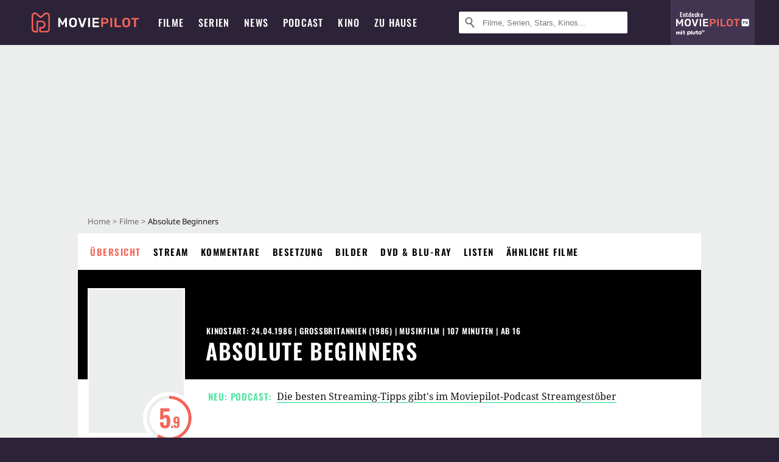

--- FILE ---
content_type: text/html; charset=utf-8
request_url: https://m.moviepilot.de/movies/absolute-beginners
body_size: 93383
content:
<!DOCTYPE html><html lang="de" prefix="og: http://ogp.me/ns# fb: http://ogp.me/ns/fb# moviepilotde: http://ogp.me/ns/fb/moviepilotde# article: http://ogp.me/ns/article# video: http://ogp.me/ns/video#"><head><meta charSet="utf-8"/><meta name="viewport" content="width=device-width"/><title>Absolute Beginners | Film 1986 | Moviepilot</title><meta name="robots" content="noodp,index,follow,max-snippet:-1,max-image-preview:large,max-video-preview:-1"/><meta name="description" content=""/><meta name="keywords" content="Absolute Beginners Handlung,Film,Infos,Informationen,Übersicht"/><meta property="og:url" content="https://www.moviepilot.de/movies/absolute-beginners"/><meta property="og:site_name" content="Moviepilot"/><meta property="og:type" content="video.movie"/><meta property="og:title" content="Absolute Beginners | Film 1986 | Moviepilot"/><meta property="og:description" content=""/><meta property="og:image" content="https://www.moviepilot.de/_next/static/4af32e4e229260274ad96db11e176a18.png"/><meta property="og:image:width" content="1200"/><meta property="og:image:height" content="627"/><meta content="de_DE" property="og:locale"/><meta name="twitter:card" content="summary_large_image"/><meta property="twitter:domain" content="moviepilot.de"/><meta property="twitter:url" content="https://www.moviepilot.de/movies/absolute-beginners"/><meta name="twitter:title" content="Absolute Beginners | Film 1986 | Moviepilot"/><meta name="twitter:description" content=""/><meta name="twitter:image" content="https://www.moviepilot.de/_next/static/4af32e4e229260274ad96db11e176a18.png"/><script type="efc50e5688a91d2295ea86fb-text/javascript">!(function(){var c={"site_route":"movies_page","site_section":"movies","actor":["patsy_kensit","eddie_o_connell","david_bowie","james_fox","ray_davies","mandy_rice-davies","eve_ferret","tony_hippolyte","steven_berkoff","sade","edward_tudor-pole","bruce_payne","anita_morris","paul_rhys","julian_firth","chris_pitt","robbie_coltrane","jess_conrad","ronald_fraser","irene_handl","peter-hugo_daly","sylvia_syms","carmen_ejogo","colin_jeavons"],"director":["julien_temple"],"genre":[13043],"nationality":["gb"],"user_rating":59.0196,"movie_label":"absolute_beginners","movie_distributors":["neue_constantin_film"],"coming_soon":0,"movie_isshowtime":0,"releasedate":"1986-04-24","press_rating":-1,"dvd_offers":1,"vod_offers":1,"age_restriction":16,"current_url":"https://www.moviepilot.de/movies/absolute-beginners"};(window.dataLayer=window.dataLayer||[]).push(c)}())</script><script type="efc50e5688a91d2295ea86fb-text/javascript">!(function(){var c={"entity_type":"Movie","movie_id":13252,"movie_title":"absolute_beginners","movie_distributor_id":[35888],"entity_tag_id":[],"vod_providers":[],"movie_status":"in_theaters","movie_genres":"musikfilm","movie":"13252|absolute_beginners","movie_distributor_name":["neue_constantin_film"],"svod_providers":[],"site_route":"movies_page"};(window.janDataLayer=window.janDataLayer||[]).push(c)}())</script><meta name="next-head-count" content="23"/><link rel="canonical" href="https://www.moviepilot.de/movies/absolute-beginners"/><link rel="preload" href="/fonts/Oswald-Medium.woff2" as="font" type="font/woff2" crossorigin="anonymous"/><link rel="preload" href="/fonts/Oswald-Regular.woff2" as="font" type="font/woff2" crossorigin="anonymous"/><link rel="preload" href="/fonts/Oswald-SemiBold.woff2" as="font" type="font/woff2" crossorigin="anonymous"/><link rel="preload" href="/fonts/NotoSerif-Regular-Subset.woff2" as="font" type="font/woff2" crossorigin="anonymous"/><link rel="preload" href="/fonts/NotoSans-Regular-Subset.woff2" as="font" type="font/woff2" crossorigin="anonymous"/><link href="https://fonts.googleapis.com" rel="preconnect" crossorigin="use-credentials"/><link href="https://fonts.gstatic.com" rel="preconnect" crossorigin="use-credentials"/><link href="https://cdn.moviepilot.de" rel="preconnect" crossorigin="use-credentials"/><link href="https://www.googletagmanager.com" rel="preconnect" crossorigin="use-credentials"/><link href="https://www.google-analytics.com" rel="preconnect" crossorigin="use-credentials"/><link href="https://sdk.privacy-center.org" rel="preconnect" crossorigin="use-credentials"/><link rel="dns-prefetch" href="https://cdn.moviepilot.de"/><link rel="alternate" type="application/rss+xml" title="Aktuelle Film- und Serien-News von moviepilot.de" href="/files/feeds/moviepilot-articles-standard.rss"/><link href="/opensearch-movies-moviepilot-de.xml" rel="search" title="Moviepilot Suche" type="application/opensearchdescription+xml"/><meta content="moviepilot.de" property="og:site_name"/><script type="efc50e5688a91d2295ea86fb-text/javascript">
window.gdprAppliesGlobally=true;(function(){function a(e){if(!window.frames[e]){if(document.body&&document.body.firstChild){var t=document.body;var n=document.createElement("iframe");n.style.display="none";n.name=e;n.title=e;t.insertBefore(n,t.firstChild)}
else{setTimeout(function(){a(e)},5)}}}function e(n,r,o,c,s){function e(e,t,n,a){if(typeof n!=="function"){return}if(!window[r]){window[r]=[]}var i=false;if(s){i=s(e,t,n)}if(!i){window[r].push({command:e,parameter:t,callback:n,version:a})}}e.stub=true;function t(a){if(!window[n]||window[n].stub!==true){return}if(!a.data){return}
var i=typeof a.data==="string";var e;try{e=i?JSON.parse(a.data):a.data}catch(t){return}if(e[o]){var r=e[o];window[n](r.command,r.parameter,function(e,t){var n={};n[c]={returnValue:e,success:t,callId:r.callId};a.source.postMessage(i?JSON.stringify(n):n,"*")},r.version)}}
if(typeof window[n]!=="function"){window[n]=e;if(window.addEventListener){window.addEventListener("message",t,false)}else{window.attachEvent("onmessage",t)}}}e("__tcfapi","__tcfapiBuffer","__tcfapiCall","__tcfapiReturn");a("__tcfapiLocator");(function(e){
var t=document.createElement("script");t.id="spcloader";t.type="text/javascript";t.async=true;t.src="https://sdk.privacy-center.org/"+e+"/loader.js?target="+document.location.hostname;t.charset="utf-8";var n=document.getElementsByTagName("script")[0];n.parentNode.insertBefore(t,n)})("969f779f-570e-47ae-af54-36b8692b345e")})();
</script><link color="#f4645a" href="/safari-pinned-tab.svg?v=NmPkj4lKXE" rel="mask-icon"/><link href="/apple-touch-icon.png?v=NmPkj4lKXE" rel="apple-touch-icon"/><link href="/favicon-16x16.png?v=NmPkj4lKXE" rel="icon" sizes="16x16" type="image/png"/><link href="/favicon-32x32.png?v=NmPkj4lKXE" rel="icon" sizes="32x32" type="image/png"/><link href="/favicon.ico?v=NmPkj4lKXE" rel="shortcut icon"/><link href="/site.webmanifest?v=NmPkj4lKXE" rel="manifest"/><meta content="/mstile-144x144.png?v=NmPkj4lKXE" name="msapplication-TileImage"/><meta content="#2d2338" name="msapplication-TileColor"/><meta content="#2d2338" name="theme-color"/><meta content="Moviepilot" name="apple-mobile-web-app-title"/><meta content="Moviepilot" name="application-name"/><meta property="fb:app_id" content="107783155908908"/><meta property="fb:pages" content="16927090734"/><meta property="fb:pages" content="241977964108"/><meta property="fb:pages" content="133921579487"/><meta property="fb:pages" content="240138996174475"/><meta property="fb:pages" content="213329622185613"/><script type="efc50e5688a91d2295ea86fb-text/javascript">(function(i,r){i['GoogleAnalyticsObject']=r;i[r]=i[r]||function(){(i[r].q=i[r].q||[]).push(arguments)},i[r].l=1*new Date()})(window,'ga');ga("create","UA-1017584-2","auto");ga("set","anonymizeIp",!0);"displayfeatures cleanUrlTracker impressionTracker maxScrollTracker mediaQueryTracker outboundFormTracker outboundLinkTracker pageVisibilityTracker socialWidgetTracker".split(" ").forEach(function(a){ga("require",a)});ga("require","eventTracker",{attributePrefix:"data-ga-",events:["click","auxclick","contextmenu"]});</script><noscript data-n-css=""></noscript><script defer="" nomodule="" src="/_next/static/chunks/polyfills-c67a75d1b6f99dc8.js" type="efc50e5688a91d2295ea86fb-text/javascript"></script><script defer="" src="/_next/static/chunks/666.bbf61a73107163bc.js" type="efc50e5688a91d2295ea86fb-text/javascript"></script><script defer="" src="/_next/static/chunks/2596.380d630ffd7722ff.js" type="efc50e5688a91d2295ea86fb-text/javascript"></script><script defer="" src="/_next/static/chunks/395.322f551936c3648e.js" type="efc50e5688a91d2295ea86fb-text/javascript"></script><script defer="" src="/_next/static/chunks/8294-9c8bad61782f79d5.js" type="efc50e5688a91d2295ea86fb-text/javascript"></script><script defer="" src="/_next/static/chunks/6607-60bdb56dba4f9491.js" type="efc50e5688a91d2295ea86fb-text/javascript"></script><script defer="" src="/_next/static/chunks/8732-b4a0071b2709e514.js" type="efc50e5688a91d2295ea86fb-text/javascript"></script><script defer="" src="/_next/static/chunks/5935-d99a09e67920e168.js" type="efc50e5688a91d2295ea86fb-text/javascript"></script><script defer="" src="/_next/static/chunks/5152-91143b00bc6433a9.js" type="efc50e5688a91d2295ea86fb-text/javascript"></script><script defer="" src="/_next/static/chunks/662-ca2ea3e750ebab36.js" type="efc50e5688a91d2295ea86fb-text/javascript"></script><script defer="" src="/_next/static/chunks/6237-3205ff4408597f82.js" type="efc50e5688a91d2295ea86fb-text/javascript"></script><script defer="" src="/_next/static/chunks/9854.63014813f0157a0c.js" type="efc50e5688a91d2295ea86fb-text/javascript"></script><script defer="" src="/_next/static/chunks/479.1fc9085816f6047c.js" type="efc50e5688a91d2295ea86fb-text/javascript"></script><script defer="" src="/_next/static/chunks/9511.50d6e04f0ff36c12.js" type="efc50e5688a91d2295ea86fb-text/javascript"></script><script defer="" src="/_next/static/chunks/6755.bc285d5bcdb9367d.js" type="efc50e5688a91d2295ea86fb-text/javascript"></script><script defer="" src="/_next/static/chunks/4367-052436e52f0d6d94.js" type="efc50e5688a91d2295ea86fb-text/javascript"></script><script defer="" src="/_next/static/chunks/640.bdb522bcd97889ba.js" type="efc50e5688a91d2295ea86fb-text/javascript"></script><script defer="" src="/_next/static/chunks/5680.08357104519089b8.js" type="efc50e5688a91d2295ea86fb-text/javascript"></script><script defer="" src="/_next/static/chunks/8292.cc13cdf8b6beae57.js" type="efc50e5688a91d2295ea86fb-text/javascript"></script><script defer="" src="/_next/static/chunks/3918.68fba231b6b35c08.js" type="efc50e5688a91d2295ea86fb-text/javascript"></script><script defer="" src="/_next/static/chunks/5424-ece14380cd468711.js" type="efc50e5688a91d2295ea86fb-text/javascript"></script><script defer="" src="/_next/static/chunks/1178.1892a897ea1170e3.js" type="efc50e5688a91d2295ea86fb-text/javascript"></script><script defer="" src="/_next/static/chunks/9487.288d3c9d0339d75c.js" type="efc50e5688a91d2295ea86fb-text/javascript"></script><script defer="" src="/_next/static/chunks/2793.7999697779ed228b.js" type="efc50e5688a91d2295ea86fb-text/javascript"></script><script defer="" src="/_next/static/chunks/6922.bbd5b9b37dc13468.js" type="efc50e5688a91d2295ea86fb-text/javascript"></script><script defer="" src="/_next/static/chunks/8979.859f5d391ab33e1e.js" type="efc50e5688a91d2295ea86fb-text/javascript"></script><script defer="" src="/_next/static/chunks/5092.c71baa06f4f30d2b.js" type="efc50e5688a91d2295ea86fb-text/javascript"></script><script defer="" src="/_next/static/chunks/5625.c89575485a46c368.js" type="efc50e5688a91d2295ea86fb-text/javascript"></script><script defer="" src="/_next/static/chunks/3670.87dcc50263fd9071.js" type="efc50e5688a91d2295ea86fb-text/javascript"></script><script defer="" src="/_next/static/chunks/3436.3d588d4a810ea78e.js" type="efc50e5688a91d2295ea86fb-text/javascript"></script><script defer="" src="/_next/static/chunks/4087.207796b31105f422.js" type="efc50e5688a91d2295ea86fb-text/javascript"></script><script defer="" src="/_next/static/chunks/2610.b78e0e8e3ee3e684.js" type="efc50e5688a91d2295ea86fb-text/javascript"></script><script defer="" src="/_next/static/chunks/7648.a3a400e37851eae0.js" type="efc50e5688a91d2295ea86fb-text/javascript"></script><script defer="" src="/_next/static/chunks/1365.331a4a50d7d34be2.js" type="efc50e5688a91d2295ea86fb-text/javascript"></script><script defer="" src="/_next/static/chunks/2086.8b0f6dac594a22af.js" type="efc50e5688a91d2295ea86fb-text/javascript"></script><script defer="" src="/_next/static/chunks/3277.23e43189ee42f00e.js" type="efc50e5688a91d2295ea86fb-text/javascript"></script><script defer="" src="/_next/static/chunks/725.ba7e21edc60f69ab.js" type="efc50e5688a91d2295ea86fb-text/javascript"></script><script defer="" src="/_next/static/chunks/7961-f4fceea4c3152965.js" type="efc50e5688a91d2295ea86fb-text/javascript"></script><script defer="" src="/_next/static/chunks/4643.affb8bad37f4f653.js" type="efc50e5688a91d2295ea86fb-text/javascript"></script><script defer="" src="/_next/static/chunks/6171-24fd9a13ae7114eb.js" type="efc50e5688a91d2295ea86fb-text/javascript"></script><script defer="" src="/_next/static/chunks/6712-3ecd0372adcf9e1b.js" type="efc50e5688a91d2295ea86fb-text/javascript"></script><script defer="" src="/_next/static/chunks/5896-42951fdc23a5917b.js" type="efc50e5688a91d2295ea86fb-text/javascript"></script><script defer="" src="/_next/static/chunks/9457-a2b1d4e75f29542c.js" type="efc50e5688a91d2295ea86fb-text/javascript"></script><script defer="" src="/_next/static/chunks/1279.d4878e70d22b58ea.js" type="efc50e5688a91d2295ea86fb-text/javascript"></script><script defer="" src="/_next/static/chunks/4231.c4c1c53514fe1e67.js" type="efc50e5688a91d2295ea86fb-text/javascript"></script><script defer="" src="/_next/static/chunks/9654.c4e58447e16a512b.js" type="efc50e5688a91d2295ea86fb-text/javascript"></script><script defer="" src="/_next/static/chunks/6859.983d04665c854f11.js" type="efc50e5688a91d2295ea86fb-text/javascript"></script><script defer="" src="/_next/static/chunks/3438.2f35bcf141b97359.js" type="efc50e5688a91d2295ea86fb-text/javascript"></script><script defer="" src="/_next/static/chunks/1052.e0b44e3f4aa6d010.js" type="efc50e5688a91d2295ea86fb-text/javascript"></script><script defer="" src="/_next/static/chunks/7104.369fcacf17b82003.js" type="efc50e5688a91d2295ea86fb-text/javascript"></script><script defer="" src="/_next/static/chunks/8898.4a44f1130af729b0.js" type="efc50e5688a91d2295ea86fb-text/javascript"></script><script defer="" src="/_next/static/chunks/322.08fe41a7cb0f2f87.js" type="efc50e5688a91d2295ea86fb-text/javascript"></script><script defer="" src="/_next/static/chunks/6762.7cf12681ffc9aa64.js" type="efc50e5688a91d2295ea86fb-text/javascript"></script><script defer="" src="/_next/static/chunks/3312.e51c02e557517162.js" type="efc50e5688a91d2295ea86fb-text/javascript"></script><script defer="" src="/_next/static/chunks/6141.2cf2883c11988376.js" type="efc50e5688a91d2295ea86fb-text/javascript"></script><script src="/_next/static/chunks/webpack-ab25b9d109fd77e4.js" defer="" type="efc50e5688a91d2295ea86fb-text/javascript"></script><script src="/_next/static/chunks/framework-09f3afa64952aba4.js" defer="" type="efc50e5688a91d2295ea86fb-text/javascript"></script><script src="/_next/static/chunks/main-dea38c77f5e80d71.js" defer="" type="efc50e5688a91d2295ea86fb-text/javascript"></script><script src="/_next/static/chunks/pages/_app-0efcb6fe6ad9e837.js" defer="" type="efc50e5688a91d2295ea86fb-text/javascript"></script><script src="/_next/static/chunks/7681-2254739d4dd802bb.js" defer="" type="efc50e5688a91d2295ea86fb-text/javascript"></script><script src="/_next/static/chunks/2626-1bf12e88fe9846ed.js" defer="" type="efc50e5688a91d2295ea86fb-text/javascript"></script><script src="/_next/static/chunks/9714-414acad0332c7aa3.js" defer="" type="efc50e5688a91d2295ea86fb-text/javascript"></script><script src="/_next/static/chunks/pages/movies/show-84e29d1ddc3da28d.js" defer="" type="efc50e5688a91d2295ea86fb-text/javascript"></script><script src="/_next/static/b22b72eaea63840ccb757187969fe4370492f561/_buildManifest.js" defer="" type="efc50e5688a91d2295ea86fb-text/javascript"></script><script src="/_next/static/b22b72eaea63840ccb757187969fe4370492f561/_ssgManifest.js" defer="" type="efc50e5688a91d2295ea86fb-text/javascript"></script><style data-styled="" data-styled-version="5.3.10">@font-face{font-family:"Noto Sans Subset";src:url("/fonts/NotoSans-Regular-Subset.woff2") format("woff2"), url("/fonts/NotoSans-Regular.woff") format("woff"), url("/fonts/NotoSans-Regular.ttf") format("truetype");font-display:block;}/*!sc*/
@font-face{font-family:"Noto Serif Subset";src:url("/fonts/NotoSerif-Regular-Subset.woff2") format("woff2"), url("/fonts/NotoSerif-Regular.woff") format("woff"), url("/fonts/NotoSerif-Regular.ttf") format('truetype');font-display:block;}/*!sc*/
@font-face{font-family:"Noto Serif Subset";font-style:italic;src:url("/fonts/NotoSerif-Italic-Subset.woff2") format("woff2"), url("/fonts/NotoSerif-Italic.woff") format("woff"), url("/fonts/NotoSerif-Italic.ttf") format("truetype");font-display:block;}/*!sc*/
@font-face{font-family:"Oswald";font-weight:normal;src:local("Oswald Regular"),local("Oswald-Regular"), url("/fonts/Oswald-Regular.woff2") format("woff2"), url("/fonts/Oswald-Regular.woff") format("woff"), url("/fonts/Oswald-Regular.ttf") format("truetype");font-display:block;}/*!sc*/
@font-face{font-family:"Oswald";font-weight:500;src:local("Oswald Medium"),local("Oswald-Medium"), url("/fonts/Oswald-Medium.woff2") format("woff2"), url("/fonts/Oswald-Medium.woff") format("woff"), url("/fonts/Oswald-Medium.ttf") format("truetype");font-display:block;}/*!sc*/
@font-face{font-family:"Oswald";font-weight:600;src:local("Oswald SemiBold"),local("Oswald-SemiBold"), url("/fonts/Oswald-SemiBold.woff2") format("woff2"), url("/fonts/Oswald-SemiBold.woff") format("woff"), url("/fonts/Oswald-SemiBold.ttf") format("truetype");font-display:block;}/*!sc*/
@font-face{font-family:"MontserratBold";src:url("/fonts/Montserrat-Bold.woff2") format("woff2"), url("/fonts/Montserrat-Bold.woff") format("woff"), url("/fonts/Montserrat-Bold.ttf") format("truetype");font-display:block;}/*!sc*/
@font-face{font-family:"Noto Sans";src:local("NotoSans Regular"),local("NotoSans-Regular"), url("/fonts/NotoSans-Regular.woff2") format("woff2"), url("/fonts/NotoSans-Regular.woff") format("woff"), url("/fonts/NotoSans-Regular.ttf") format("truetype");font-display:block;}/*!sc*/
@font-face{font-family:"Noto Serif";src:local("NotoSerif Regular"),local("NotoSerif-Regular"), url("/fonts/NotoSerif-Regular.woff2") format("woff2"), url("/fonts/NotoSerif-Regular.woff") format("woff"), url("/fonts/NotoSerif-Regular.ttf") format('truetype');font-display:block;}/*!sc*/
@font-face{font-family:"Noto Serif";font-style:italic;src:local("NotoSerif Italic"),local("NotoSerif-Italic"), url("/fonts/NotoSerif-Italic.woff2") format("woff2"), url("/fonts/NotoSerif-Italic.woff") format("woff"), url("/fonts/NotoSerif-Italic.ttf") format("truetype");font-display:block;}/*!sc*/
html{box-sizing:border-box;background:#2d2338;line-height:1.15;-webkit-text-size-adjust:100%;}/*!sc*/
*,*::before,*::after{box-sizing:inherit;}/*!sc*/
button,[type='button'],[type='reset'],[type='submit']{-webkit-appearance:button;}/*!sc*/
body{font-family:"Noto Serif","Noto Serif Subset",serif;-webkit-letter-spacing:normal;-moz-letter-spacing:normal;-ms-letter-spacing:normal;letter-spacing:normal;margin:0;padding:50px 0 0;background:#eceded;font-size:16px;-moz-osx-font-smoothing:grayscale;-webkit-font-smoothing:antialiased;line-height:1.7;text-rendering:optimizeLegibility;}/*!sc*/
@media (min-width:1024px){body{padding:74px 0 0;}}/*!sc*/
body,a{color:#141414;}/*!sc*/
#nprogress{pointer-events:none;}/*!sc*/
#nprogress .bar{position:fixed;z-index:9999;top:0;left:0;width:100%;height:2px;background:#f4645a;}/*!sc*/
#nprogress .peg{display:block;position:absolute;right:0px;width:100px;height:100%;-webkit-transform:rotate(3deg) translate(0px,-4px);-ms-transform:rotate(3deg) translate(0px,-4px);transform:rotate(3deg) translate(0px,-4px);opacity:1;box-shadow:0 0 10px #f4645a,0 0 5px #f4645a;}/*!sc*/
#__next{overflow-x:hidden;overflow-x:clip;}/*!sc*/
data-styled.g1[id="sc-global-yqkQv1"]{content:"sc-global-yqkQv1,"}/*!sc*/
.cHQTIw{position:absolute;z-index:16;left:50px;width:calc(100vw - 100px);padding:6px 0px;background-color:#2d2338;}/*!sc*/
@media (min-width:1024px){.cHQTIw{left:0;opacity:1;z-index:15;position:relative;padding:18px 0;width:100%;}}/*!sc*/
data-styled.g3[id="sc-8cfa6b1f-0"]{content:"cHQTIw,"}/*!sc*/
.bEvIHW{display:-webkit-box;display:-webkit-flex;display:-ms-flexbox;display:flex;position:absolute;-webkit-align-items:center;-webkit-box-align:center;-ms-flex-align:center;align-items:center;-webkit-box-pack:center;-webkit-justify-content:center;-ms-flex-pack:center;justify-content:center;width:38px;height:38px;}/*!sc*/
@media (max-width:1023px){.bEvIHW{top:0;width:48px;height:50px;}}/*!sc*/
data-styled.g4[id="sc-8cfa6b1f-1"]{content:"bEvIHW,"}/*!sc*/
.eNmFog{position:absolute;z-index:10;width:100%;height:100%;padding:0;border:0;opacity:0;cursor:pointer;}/*!sc*/
data-styled.g5[id="sc-8cfa6b1f-2"]{content:"eNmFog,"}/*!sc*/
.eFFQZV{width:100%;height:38px;padding-right:35px;padding-left:39px;border:1px solid;border-radius:3px;color:#141414;font-size:16px;line-height:18px;}/*!sc*/
@media (min-width:1024px){.eFFQZV{font-size:13px;}}/*!sc*/
.eFFQZV::-ms-clear{display:none;}/*!sc*/
.eFFQZV:focus{outline:none;}/*!sc*/
.eFFQZV:focus{outline:none;}/*!sc*/
.eFFQZV:focus{outline:none;}/*!sc*/
.eFFQZV:focus{outline:none;}/*!sc*/
@media (max-width:1023px){.eFFQZV{padding-left:48px;padding-right:48px;}.eFFQZV::-webkit-input-placeholder{font-size:12px;}.eFFQZV::-moz-placeholder{font-size:12px;}.eFFQZV:-ms-input-placeholder{font-size:12px;}.eFFQZV::placeholder{font-size:12px;}}/*!sc*/
data-styled.g6[id="sc-8cfa6b1f-3"]{content:"eFFQZV,"}/*!sc*/
.fbuElY{width:auto;margin:0;padding:0;overflow:visible;border:0;background:transparent;color:inherit;font:inherit;-webkit-font-smoothing:inherit;-moz-osx-font-smoothing:inherit;-webkit-appearance:none;-moz-appearance:none;appearance:none;line-height:normal;display:-webkit-box;display:-webkit-flex;display:-ms-flexbox;display:flex;visibility:hidden;position:absolute;right:0;-webkit-align-items:center;-webkit-box-align:center;-ms-flex-align:center;align-items:center;-webkit-box-pack:center;-webkit-justify-content:center;-ms-flex-pack:center;justify-content:center;width:38px;height:38px;opacity:0;cursor:pointer;}/*!sc*/
.fbuElY::-moz-focus-inner{padding:0;border:0;}/*!sc*/
@media (max-width:1023px){.fbuElY{top:0;width:48px;height:50px;}}/*!sc*/
data-styled.g7[id="sc-8cfa6b1f-4"]{content:"fbuElY,"}/*!sc*/
@media (min-width:1024px){.dHlUHl{width:20px;height:20px;}}/*!sc*/
data-styled.g9[id="sc-8cfa6b1f-6"]{content:"dHlUHl,"}/*!sc*/
@media (min-width:1024px){.eJtMwM{width:20px;height:20px;}}/*!sc*/
data-styled.g10[id="sc-8cfa6b1f-7"]{content:"eJtMwM,"}/*!sc*/
.dUuLMc{position:absolute;}/*!sc*/
data-styled.g11[id="sc-8feeca8c-0"]{content:"dUuLMc,"}/*!sc*/
.bBfgfv{padding:22px 0 12px;background:#eceded;text-align:center;position:relative;}/*!sc*/
.bBfgfv:before{font-family:"Noto Sans","Noto Sans Subset",sans-serif;font-weight:400;-webkit-letter-spacing:normal;-moz-letter-spacing:normal;-ms-letter-spacing:normal;letter-spacing:normal;content:'Nach dieser Anzeige geht es weiter:';position:absolute;top:0;right:0;left:0;color:#6b6b6b;font-size:10px;line-height:22px;text-align:center;white-space:nowrap;}/*!sc*/
@media (min-width:1024px){.bBfgfv{padding:0;background-color:transparent;}.bBfgfv:before{display:none;}}/*!sc*/
data-styled.g12[id="sc-8feeca8c-1"]{content:"bBfgfv,"}/*!sc*/
.bGfhtU{padding:22px 0 12px;background:#eceded;text-align:center;position:relative;}/*!sc*/
.bGfhtU:before{font-family:"Noto Sans","Noto Sans Subset",sans-serif;font-weight:400;-webkit-letter-spacing:normal;-moz-letter-spacing:normal;-ms-letter-spacing:normal;letter-spacing:normal;content:'Nach dieser Anzeige geht es weiter:';position:absolute;top:0;right:0;left:0;color:#6b6b6b;font-size:10px;line-height:22px;text-align:center;white-space:nowrap;}/*!sc*/
@media (min-width:1024px){.bGfhtU{padding:0;background-color:transparent;}.bGfhtU:before{display:none;}}/*!sc*/
data-styled.g13[id="sc-8feeca8c-2"]{content:"bGfhtU,"}/*!sc*/
.dLWpA-d{padding:22px 0 12px;background:#eceded;text-align:center;position:relative;}/*!sc*/
.dLWpA-d:before{font-family:"Noto Sans","Noto Sans Subset",sans-serif;font-weight:400;-webkit-letter-spacing:normal;-moz-letter-spacing:normal;-ms-letter-spacing:normal;letter-spacing:normal;content:'Nach dieser Anzeige geht es weiter:';position:absolute;top:0;right:0;left:0;color:#6b6b6b;font-size:10px;line-height:22px;text-align:center;white-space:nowrap;}/*!sc*/
@media (min-width:1024px){.dLWpA-d{padding:0;background-color:transparent;}.dLWpA-d:before{display:none;}}/*!sc*/
.kgpTPX{text-align:center;position:relative;}/*!sc*/
data-styled.g14[id="sc-8feeca8c-3"]{content:"dLWpA-d,kgpTPX,"}/*!sc*/
.SCeqE{position:relative;width:100%;min-height:250px;padding:10px 0;text-align:center;}/*!sc*/
@media (max-width:767px){.SCeqE{min-height:100px;}}/*!sc*/
data-styled.g15[id="sc-8feeca8c-4"]{content:"SCeqE,"}/*!sc*/
.jCMerz{position:absolute;z-index:6;left:calc(50% + 524px);width:100%;}/*!sc*/
data-styled.g17[id="sc-8feeca8c-6"]{content:"jCMerz,"}/*!sc*/
.bXfhdS{display:-webkit-box;display:-webkit-flex;display:-ms-flexbox;display:flex;-webkit-align-items:center;-webkit-box-align:center;-ms-flex-align:center;align-items:center;-webkit-box-pack:center;-webkit-justify-content:center;-ms-flex-pack:center;justify-content:center;height:100%;background-color:#423551;-webkit-text-decoration:none;text-decoration:none;}/*!sc*/
.fQGmFB{display:-webkit-box;display:-webkit-flex;display:-ms-flexbox;display:flex;-webkit-align-items:center;-webkit-box-align:center;-ms-flex-align:center;align-items:center;-webkit-box-pack:center;-webkit-justify-content:center;-ms-flex-pack:center;justify-content:center;height:100%;background-color:#423551;-webkit-text-decoration:none;text-decoration:none;}/*!sc*/
@media (max-width:1023px){.fQGmFB{display:none;}}/*!sc*/
data-styled.g21[id="sc-705b359f-0"]{content:"bXfhdS,fQGmFB,"}/*!sc*/
.bMnFdx{display:-webkit-box;display:-webkit-flex;display:-ms-flexbox;display:flex;-webkit-align-items:center;-webkit-box-align:center;-ms-flex-align:center;align-items:center;-webkit-box-pack:center;-webkit-justify-content:center;-ms-flex-pack:center;justify-content:center;height:42px;-webkit-text-decoration:none;text-decoration:none;gap:5px;}/*!sc*/
data-styled.g22[id="sc-705b359f-1"]{content:"bMnFdx,"}/*!sc*/
.bgDUZN{display:-webkit-box;display:-webkit-flex;display:-ms-flexbox;display:flex;-webkit-flex-direction:column;-ms-flex-direction:column;flex-direction:column;-webkit-box-pack:justify;-webkit-justify-content:space-between;-ms-flex-pack:justify;justify-content:space-between;height:100%;gap:3px;}/*!sc*/
data-styled.g23[id="sc-705b359f-2"]{content:"bgDUZN,"}/*!sc*/
.daWuRC{font-family:Oswald,sans-serif;font-stretch:normal;font-weight:500;-webkit-letter-spacing:0.05em;-moz-letter-spacing:0.05em;-ms-letter-spacing:0.05em;letter-spacing:0.05em;padding-left:15px;color:white;font-size:10px;font-style:normal;line-height:normal;}/*!sc*/
data-styled.g24[id="sc-705b359f-3"]{content:"daWuRC,"}/*!sc*/
.bXdySr{-webkit-transition:stroke-dashoffset .4s;transition:stroke-dashoffset .4s;stroke-width:5.5;stroke-linecap:round;stroke:#fff;fill:none;}/*!sc*/
data-styled.g25[id="sc-f6c76fde-0"]{content:"bXdySr,"}/*!sc*/
.iGIQtA{stroke-dasharray:40 160;}/*!sc*/
data-styled.g26[id="sc-f6c76fde-1"]{content:"iGIQtA,"}/*!sc*/
.eqIQVP{-webkit-transform-origin:50%;-ms-transform-origin:50%;transform-origin:50%;-webkit-transition:-webkit-transform .4s;-webkit-transition:transform .4s;transition:transform .4s;stroke-dasharray:40 142;}/*!sc*/
data-styled.g27[id="sc-f6c76fde-2"]{content:"eqIQVP,"}/*!sc*/
.cRQRUm{-webkit-transform-origin:50%;-ms-transform-origin:50%;transform-origin:50%;stroke-dasharray:40 85;}/*!sc*/
data-styled.g28[id="sc-f6c76fde-3"]{content:"cRQRUm,"}/*!sc*/
.fLJae{-webkit-transition:-webkit-transform .4s;-webkit-transition:transform .4s;transition:transform .4s;cursor:pointer;-webkit-user-select:none;-moz-user-select:none;-ms-user-select:none;user-select:none;-webkit-tap-highlight-color:transparent;}/*!sc*/
data-styled.g29[id="sc-f6c76fde-4"]{content:"fLJae,"}/*!sc*/
.rhFKM{width:50px;height:50px;}/*!sc*/
data-styled.g30[id="sc-d4d9e395-0"]{content:"rhFKM,"}/*!sc*/
.cmhlFc{position:fixed;top:50px;left:-100vw;width:100%;-webkit-transition:opacity .15s ease-in-out;transition:opacity .15s ease-in-out;opacity:0;}/*!sc*/
data-styled.g31[id="sc-d4d9e395-1"]{content:"cmhlFc,"}/*!sc*/
.idKuMM{margin:0;padding:0;list-style-type:none;display:-webkit-box;display:-webkit-flex;display:-ms-flexbox;display:flex;-webkit-flex-direction:column;-ms-flex-direction:column;flex-direction:column;max-height:calc(100vh - 120px);padding:13.5px 36px 80px;overflow:auto;background:#fff;-webkit-overflow-scrolling:touch;}/*!sc*/
@media (min-width:768px){.idKuMM{-webkit-flex-direction:row;-ms-flex-direction:row;flex-direction:row;-webkit-flex-wrap:wrap;-ms-flex-wrap:wrap;flex-wrap:wrap;box-shadow:0 0 3px 0 rgba(20,20,20,.3);}}/*!sc*/
data-styled.g32[id="sc-d4d9e395-2"]{content:"idKuMM,"}/*!sc*/
.WcVJP{position:fixed;top:43px;border-width:0 7px 7px 7px;border-style:solid;border-color:transparent transparent #fff transparent;right:18px;-webkit-transition:opacity .15s;transition:opacity .15s;will-change:opacity;opacity:0;}/*!sc*/
data-styled.g33[id="sc-d4d9e395-3"]{content:"WcVJP,"}/*!sc*/
.dBAOhG{font-family:Oswald,sans-serif;font-stretch:normal;font-weight:500;-webkit-letter-spacing:0.075em;-moz-letter-spacing:0.075em;-ms-letter-spacing:0.075em;letter-spacing:0.075em;display:inline-block;padding:10.5px 0;color:#f4645a;font-size:16px;line-height:22px;-webkit-text-decoration:none;text-decoration:none;text-transform:uppercase;}/*!sc*/
data-styled.g34[id="sc-d4d9e395-4"]{content:"dBAOhG,"}/*!sc*/
.bGXsw{margin:0;padding:0;list-style-type:none;display:-webkit-box;display:-webkit-flex;display:-ms-flexbox;display:flex;-webkit-flex-wrap:wrap;-ms-flex-wrap:wrap;flex-wrap:wrap;}/*!sc*/
data-styled.g35[id="sc-d4d9e395-5"]{content:"bGXsw,"}/*!sc*/
.ixubqG{-webkit-flex:0 0 50%;-ms-flex:0 0 50%;flex:0 0 50%;width:50%;display:block;}/*!sc*/
data-styled.g36[id="sc-d4d9e395-6"]{content:"ixubqG,"}/*!sc*/
.cZVdXQ{font-family:"Noto Sans","Noto Sans Subset",sans-serif;font-weight:400;-webkit-letter-spacing:normal;-moz-letter-spacing:normal;-ms-letter-spacing:normal;letter-spacing:normal;display:inline-block;padding:7.5px 0;color:#141414;font-size:15px;line-height:21px;-webkit-text-decoration:none;text-decoration:none;}/*!sc*/
data-styled.g37[id="sc-d4d9e395-7"]{content:"cZVdXQ,"}/*!sc*/
.iwnVIM{width:100%;padding-bottom:6px;display:block;}/*!sc*/
@media (min-width:768px){.iwnVIM{width:50%;}}/*!sc*/
data-styled.g38[id="sc-d4d9e395-8"]{content:"iwnVIM,"}/*!sc*/
.cjMGIV{position:fixed;bottom:0;left:-100vw;width:100vw;height:70px;-webkit-transition:opacity .15s ease-in-out;transition:opacity .15s ease-in-out;opacity:0;box-shadow:0 0 10px 1px rgba(20,20,20,.5);}/*!sc*/
data-styled.g39[id="sc-d4d9e395-9"]{content:"cjMGIV,"}/*!sc*/
.dMlNpS{position:absolute;width:0;height:0;opacity:0;}/*!sc*/
.dMlNpS:checked + label .sc-f6c76fde-1{stroke-dashoffset:-64;}/*!sc*/
.dMlNpS:checked + label .sc-f6c76fde-2{-webkit-transform:rotate(90deg);-ms-transform:rotate(90deg);transform:rotate(90deg);}/*!sc*/
.dMlNpS:checked + label .sc-f6c76fde-3{stroke-dashoffset:-64;}/*!sc*/
.dMlNpS:checked + label .sc-f6c76fde-4{-webkit-transform:rotate(45deg);-ms-transform:rotate(45deg);transform:rotate(45deg);}/*!sc*/
.dMlNpS:checked ~ .sc-d4d9e395-1{left:0;opacity:1;}/*!sc*/
.dMlNpS:checked ~ .sc-d4d9e395-1 .sc-d4d9e395-3{opacity:1;}/*!sc*/
.dMlNpS:checked ~ .sc-d4d9e395-1 .sc-d4d9e395-9{left:0;opacity:1;}/*!sc*/
data-styled.g41[id="sc-d4d9e395-11"]{content:"dMlNpS,"}/*!sc*/
.fcMmpJ{display:-webkit-box;display:-webkit-flex;display:-ms-flexbox;display:flex;-webkit-box-pack:center;-webkit-justify-content:center;-ms-flex-pack:center;justify-content:center;}/*!sc*/
data-styled.g42[id="sc-9442cb32-0"]{content:"fcMmpJ,"}/*!sc*/
.hWEClT{width:auto;margin:0;padding:0;overflow:visible;border:0;background:transparent;color:inherit;font:inherit;-webkit-font-smoothing:inherit;-moz-osx-font-smoothing:inherit;-webkit-appearance:none;-moz-appearance:none;appearance:none;line-height:normal;font-family:Oswald,sans-serif;font-stretch:normal;font-weight:600;-webkit-letter-spacing:0.06em;-moz-letter-spacing:0.06em;-ms-letter-spacing:0.06em;letter-spacing:0.06em;display:inline-block;padding:10px 15px;-webkit-transition-property:border-color,background-color,color;transition-property:border-color,background-color,color;-webkit-transition-duration:.1s;transition-duration:.1s;outline:0;color:#141414;font-size:15px;line-height:1.67;text-align:center;-webkit-text-decoration:none;text-decoration:none;text-transform:uppercase;cursor:pointer;position:relative;}/*!sc*/
.hWEClT::-moz-focus-inner{padding:0;border:0;}/*!sc*/
.hWEClT:hover{color:#f4645a;}/*!sc*/
@media (max-width:1023px){.hWEClT:hover{color:inherit;}}/*!sc*/
data-styled.g45[id="sc-9442cb32-3"]{content:"hWEClT,"}/*!sc*/
.hOWkqM{display:none;position:relative;-webkit-box-flex:1;-webkit-flex-grow:1;-ms-flex-positive:1;flex-grow:1;line-height:0;}/*!sc*/
@media (max-width:1023px){.hOWkqM{position:absolute;left:0;}}/*!sc*/
@media (min-width:1024px){.hOWkqM{display:block;padding:0 20px;}}/*!sc*/
data-styled.g48[id="sc-7b426965-0"]{content:"hOWkqM,"}/*!sc*/
.dyIrkc{z-index:15;background-color:#2d2338;}/*!sc*/
data-styled.g49[id="sc-7b426965-1"]{content:"dyIrkc,"}/*!sc*/
.ksztDv{position:relative;z-index:10;top:0;right:0;width:50px;height:50px;-webkit-transition:opacity 0.2s ease-in-out;transition:opacity 0.2s ease-in-out;border:0;opacity:1;background-color:transparent;cursor:pointer;}/*!sc*/
@media (min-width:1024px){.ksztDv{display:none;}}/*!sc*/
.ksztDv:focus{outline:0;}/*!sc*/
.ksztDv svg{position:absolute;top:50%;left:50%;-webkit-transform:translate(-50%,-50%);-ms-transform:translate(-50%,-50%);transform:translate(-50%,-50%);}/*!sc*/
data-styled.g50[id="sc-7b426965-2"]{content:"ksztDv,"}/*!sc*/
.dYYnSi{display:none;}/*!sc*/
data-styled.g52[id="sc-7b426965-4"]{content:"dYYnSi,"}/*!sc*/
.iYvIhN{position:absolute;width:0;height:0;opacity:0;}/*!sc*/
.iYvIhN:checked + label{position:absolute;left:0;width:100vw;}/*!sc*/
.iYvIhN:checked + label .sc-7b426965-3{display:none;}/*!sc*/
.iYvIhN:checked + label .sc-7b426965-4{display:block;}/*!sc*/
.iYvIhN:checked ~ .sc-7b426965-0{display:inline-block;}/*!sc*/
data-styled.g53[id="sc-7b426965-5"]{content:"iYvIhN,"}/*!sc*/
.heTkph{margin:0;padding:0;list-style-type:none;display:-webkit-inline-box;display:-webkit-inline-flex;display:-ms-inline-flexbox;display:inline-flex;height:100%;}/*!sc*/
data-styled.g54[id="sc-2ae86d06-0"]{content:"heTkph,"}/*!sc*/
.cEGtxK{margin:0;padding:0;list-style-type:none;display:none;position:absolute;min-width:230px;padding:36px 0;background:#fff;box-shadow:0 0 3px 0 rgba(20,20,20,.3);}/*!sc*/
data-styled.g55[id="sc-2ae86d06-1"]{content:"cEGtxK,"}/*!sc*/
.cblKSy{display:none;position:absolute;bottom:0;left:50%;-webkit-transform:translateX(-50%);-ms-transform:translateX(-50%);transform:translateX(-50%);border-width:0 7px 7px 7px;border-style:solid;border-color:transparent transparent #fff transparent;}/*!sc*/
data-styled.g56[id="sc-2ae86d06-2"]{content:"cblKSy,"}/*!sc*/
.iwjGZH{font-family:Oswald,sans-serif;font-stretch:normal;font-weight:500;-webkit-letter-spacing:0.075em;-moz-letter-spacing:0.075em;-ms-letter-spacing:0.075em;letter-spacing:0.075em;-webkit-transition:color .1s ease-in;transition:color .1s ease-in;display:-webkit-box;display:-webkit-flex;display:-ms-flexbox;display:flex;-webkit-align-items:center;-webkit-box-align:center;-ms-flex-align:center;align-items:center;height:100%;padding:0 12px;color:#fff;font-size:16px;-webkit-text-decoration:none;text-decoration:none;text-transform:uppercase;white-space:nowrap;}/*!sc*/
.iwjGZH:hover{-webkit-text-decoration:none;text-decoration:none;}/*!sc*/
data-styled.g57[id="sc-2ae86d06-3"]{content:"iwjGZH,"}/*!sc*/
.iSjLGS{display:block;position:relative;height:100%;}/*!sc*/
.iSjLGS:hover .sc-2ae86d06-1,.iSjLGS:hover .sc-2ae86d06-2{display:block;}/*!sc*/
.iSjLGS:hover .sc-2ae86d06-3{color:#f4645a;}/*!sc*/
.dsJeCh{display:block;position:relative;height:100%;}/*!sc*/
.dsJeCh:hover .sc-2ae86d06-1,.dsJeCh:hover .sc-2ae86d06-2{display:block;}/*!sc*/
.dsJeCh:hover .sc-2ae86d06-3{color:#f4645a;}/*!sc*/
@media (min-width:1024px){@media (max-width:1200px){.dsJeCh{display:none;}}}/*!sc*/
data-styled.g58[id="sc-2ae86d06-4"]{content:"iSjLGS,dsJeCh,"}/*!sc*/
.eyKnR{display:block;}/*!sc*/
data-styled.g59[id="sc-2ae86d06-5"]{content:"eyKnR,"}/*!sc*/
.tztSc{font-family:"Noto Sans","Noto Sans Subset",sans-serif;font-weight:400;-webkit-letter-spacing:normal;-moz-letter-spacing:normal;-ms-letter-spacing:normal;letter-spacing:normal;-webkit-transition:color .1s ease-in;transition:color .1s ease-in;display:block;padding:9px 36px;color:#141414;font-size:15px;line-height:1.6;-webkit-text-decoration:none;text-decoration:none;white-space:nowrap;}/*!sc*/
.tztSc:hover{color:#f4645a;-webkit-text-decoration:none;text-decoration:none;}/*!sc*/
data-styled.g60[id="sc-2ae86d06-6"]{content:"tztSc,"}/*!sc*/
.zVSlf{position:fixed;z-index:9003;top:0;left:0;width:100%;height:50px;background:#2d2338;}/*!sc*/
@media (min-width:1024px){.zVSlf{height:74px;}}/*!sc*/
data-styled.g61[id="sc-943614-0"]{content:"zVSlf,"}/*!sc*/
.kNsJod{z-index:10;}/*!sc*/
@media (min-width:1024px){.kNsJod{display:none;}}/*!sc*/
data-styled.g62[id="sc-943614-1"]{content:"kNsJod,"}/*!sc*/
@media (max-width:1023px){.hKRDHW.hKRDHW{display:none;}}/*!sc*/
data-styled.g63[id="sc-943614-2"]{content:"hKRDHW,"}/*!sc*/
.coNOyW{display:-webkit-box;display:-webkit-flex;display:-ms-flexbox;display:flex;}/*!sc*/
@media (max-width:1023px){.coNOyW{padding-left:15px;}}/*!sc*/
@media (min-width:1024px){.coNOyW{max-width:1200px;width:100%;margin:0 auto;padding:0 0 0 12px;-webkit-align-items:center;-webkit-box-align:center;-ms-flex-align:center;align-items:center;height:100%;-webkit-box-pack:justify;-webkit-justify-content:space-between;-ms-flex-pack:justify;justify-content:space-between;}}/*!sc*/
data-styled.g64[id="sc-943614-3"]{content:"coNOyW,"}/*!sc*/
.bQzuKv{display:inline-block;width:134px;height:26px;}/*!sc*/
@media (min-width:1024px){.bQzuKv{width:176px;height:34px;}}/*!sc*/
data-styled.g65[id="sc-943614-4"]{content:"bQzuKv,"}/*!sc*/
.dUoLiD{z-index:10;line-height:0;}/*!sc*/
@media (max-width:1023px){.dUoLiD{-webkit-align-self:center;-ms-flex-item-align:center;align-self:center;}}/*!sc*/
@media (min-width:1024px){.dUoLiD{position:absolute;top:50%;left:50%;-webkit-transform:translate(-50%,-50%);-ms-transform:translate(-50%,-50%);transform:translate(-50%,-50%);position:static;-webkit-transform:none;-ms-transform:none;transform:none;margin-right:20px;}}/*!sc*/
data-styled.g66[id="sc-943614-5"]{content:"dUoLiD,"}/*!sc*/
.erUoiN{-webkit-flex:1 1 0px;-ms-flex:1 1 0px;flex:1 1 0px;}/*!sc*/
data-styled.g67[id="sc-943614-6"]{content:"erUoiN,"}/*!sc*/
.gLMMrh{width:50px;height:50px;}/*!sc*/
data-styled.g68[id="sc-943614-7"]{content:"gLMMrh,"}/*!sc*/
.iSryLK{width:inherit;min-width:1px;height:inherit;min-height:1px;}/*!sc*/
data-styled.g70[id="sc-71fcb2c0-0"]{content:"iSryLK,"}/*!sc*/
.itPJpB{position:relative;height:0;overflow:hidden;background-color:#eceded;padding-bottom:151.25%;}/*!sc*/
.eprnFY{position:relative;height:0;overflow:hidden;background-color:#eceded;padding-bottom:143.287%;}/*!sc*/
.iDJdmN{position:relative;height:0;overflow:hidden;background-color:#eceded;padding-bottom:48%;}/*!sc*/
data-styled.g72[id="sc-aff9e536-0"]{content:"itPJpB,eprnFY,iDJdmN,"}/*!sc*/
.dgpwOn{position:absolute;top:0;left:0;width:100%;height:100%;object-fit:cover;}/*!sc*/
data-styled.g73[id="sc-aff9e536-1"]{content:"dgpwOn,"}/*!sc*/
.jcXSUj{display:block;position:relative;z-index:0;overflow:hidden;margin-right:-16px;margin-left:-16px;}/*!sc*/
data-styled.g95[id="sc-91d07d59-0"]{content:"jcXSUj,"}/*!sc*/
.fMBmqX{z-index:0;margin-bottom:-20px;overflow:hidden;}/*!sc*/
.fMBmqX:after{content:'';display:block;position:absolute;top:0;right:0;width:100px;height:100%;-webkit-transition:opacity .4s;transition:opacity .4s;opacity:0;background:linear-gradient(to right,rgba(255,255,255,0),#fff);pointer-events:none;}/*!sc*/
data-styled.g96[id="sc-91d07d59-1"]{content:"fMBmqX,"}/*!sc*/
.bsKzYO{display:-webkit-box;display:-webkit-flex;display:-ms-flexbox;display:flex;position:relative;z-index:0;max-width:100%;padding-bottom:20px;overflow-x:auto;overflow-y:hidden;-webkit-overflow-scrolling:touch;will-change:scroll-position;}/*!sc*/
.bsKzYO:before,.bsKzYO:after{content:'';display:block;-webkit-flex:0 0 16px;-ms-flex:0 0 16px;flex:0 0 16px;height:100%;min-height:1px;}/*!sc*/
.ijJRGL{display:-webkit-box;display:-webkit-flex;display:-ms-flexbox;display:flex;position:relative;z-index:0;max-width:100%;padding-bottom:20px;overflow-x:auto;overflow-y:hidden;-webkit-overflow-scrolling:touch;will-change:scroll-position;margin:0 auto;}/*!sc*/
.ijJRGL:before,.ijJRGL:after{content:'';display:block;-webkit-flex:0 0 16px;-ms-flex:0 0 16px;flex:0 0 16px;height:100%;min-height:1px;}/*!sc*/
.ijJRGL:before,.ijJRGL:after{-webkit-box-flex:1;-webkit-flex-grow:1;-ms-flex-positive:1;flex-grow:1;}/*!sc*/
@media (min-width:1024px){.ijJRGL:before,.ijJRGL:after{-webkit-flex-basis:0;-ms-flex-preferred-size:0;flex-basis:0;content:'';}}/*!sc*/
.vRYUy{display:-webkit-box;display:-webkit-flex;display:-ms-flexbox;display:flex;position:relative;z-index:0;max-width:100%;padding-bottom:20px;overflow-x:auto;overflow-y:hidden;-webkit-overflow-scrolling:touch;will-change:scroll-position;}/*!sc*/
.vRYUy:before,.vRYUy:after{content:'';display:block;-webkit-flex:0 0 16px;-ms-flex:0 0 16px;flex:0 0 16px;height:100%;min-height:1px;}/*!sc*/
@media (min-width:768px){.vRYUy{max-height:200px;}}/*!sc*/
@media (max-width:1023px){.vRYUy > div{-webkit-flex:0 0 250px;-ms-flex:0 0 250px;flex:0 0 250px;margin:0 12px 0 0;}.vRYUy > div:last-of-type{margin-right:0;}}/*!sc*/
@media (min-width:1024px){.vRYUy > div{max-width:320px;-webkit-flex:0 0 320px;-ms-flex:0 0 320px;flex:0 0 320px;}.vRYUy > div:not(:first-of-type){margin-left:17px;}}/*!sc*/
.jgoBQW{display:-webkit-box;display:-webkit-flex;display:-ms-flexbox;display:flex;position:relative;z-index:0;max-width:100%;padding-bottom:20px;overflow-x:auto;overflow-y:hidden;-webkit-overflow-scrolling:touch;will-change:scroll-position;padding-top:6px;}/*!sc*/
.jgoBQW:before,.jgoBQW:after{content:'';display:block;-webkit-flex:0 0 16px;-ms-flex:0 0 16px;flex:0 0 16px;height:100%;min-height:1px;}/*!sc*/
@media (max-width:1023px){.jgoBQW > div{-webkit-flex:0 0 284px;-ms-flex:0 0 284px;flex:0 0 284px;margin:7px 12px 7px 0;}.jgoBQW > div:last-of-type{margin-right:0;}}/*!sc*/
data-styled.g97[id="sc-91d07d59-2"]{content:"bsKzYO,ijJRGL,vRYUy,jgoBQW,"}/*!sc*/
.ceIqkX{font-family:"Noto Sans","Noto Sans Subset",sans-serif;font-weight:400;-webkit-letter-spacing:normal;-moz-letter-spacing:normal;-ms-letter-spacing:normal;letter-spacing:normal;display:inline-block;position:relative;-webkit-flex-shrink:0;-ms-flex-negative:0;flex-shrink:0;max-width:320px;padding:9px 18px;overflow:hidden;border-radius:18px;background:#eceded;font-size:13px;line-height:18px;text-overflow:ellipsis;white-space:nowrap;-webkit-transition:background .1s ease-in;transition:background .1s ease-in;cursor:pointer;-webkit-text-decoration:none;text-decoration:none;}/*!sc*/
.ceIqkX:hover{background:#ffe4e3;}/*!sc*/
data-styled.g105[id="sc-43ea9d62-0"]{content:"ceIqkX,"}/*!sc*/
.cInvpq{display:none;}/*!sc*/
data-styled.g135[id="sc-86ae8cea-0"]{content:"cInvpq,"}/*!sc*/
.FBgyk{display:block;position:absolute;right:0;bottom:0;left:0;height:100px;background:linear-gradient(rgba(255,255,255,0),rgba(255,255,255,.99));pointer-events:none;}/*!sc*/
data-styled.g136[id="sc-86ae8cea-1"]{content:"FBgyk,"}/*!sc*/
.kkPQVw{position:relative;height:auto;overflow:visible;}/*!sc*/
.kkPQVw .sc-86ae8cea-1{display:none;}/*!sc*/
data-styled.g137[id="sc-86ae8cea-2"]{content:"kkPQVw,"}/*!sc*/
.iIUjCh:after{content:"";display:table;clear:both;}/*!sc*/
data-styled.g138[id="sc-86ae8cea-3"]{content:"iIUjCh,"}/*!sc*/
.bnuxev{-webkit-transition:stroke-dashoffset .3s,stroke .1s;transition:stroke-dashoffset .3s,stroke .1s;-webkit-transition-timing-function:linear;transition-timing-function:linear;will-change:stroke-dashoffset;stroke:#f4645a;}/*!sc*/
data-styled.g141[id="sc-b775a0d6-0"]{content:"bnuxev,"}/*!sc*/
.iGyFFA{display:block;position:relative;overflow:hidden;-webkit-transform:rotate(-90deg);-ms-transform:rotate(-90deg);transform:rotate(-90deg);-webkit-transform-origin:center;-ms-transform-origin:center;transform-origin:center;border-radius:50%;cursor:default;}/*!sc*/
data-styled.g143[id="sc-b775a0d6-2"]{content:"iGyFFA,"}/*!sc*/
.iQIpLW{font-family:Oswald,sans-serif;font-stretch:normal;font-weight:700;-webkit-letter-spacing:-0.02em;-moz-letter-spacing:-0.02em;-ms-letter-spacing:-0.02em;letter-spacing:-0.02em;position:relative;top:-.05em;-webkit-transition:color .1s linear;transition:color .1s linear;color:#eceded;font-size:40px;line-height:.9;text-align:center;white-space:nowrap;color:#f4645a;}/*!sc*/
.iQIpLW:after{content:' ';font-size:0;}/*!sc*/
data-styled.g144[id="sc-f3e9b69f-0"]{content:"iQIpLW,"}/*!sc*/
.fwdGfe{font-size:58%;}/*!sc*/
data-styled.g145[id="sc-f3e9b69f-1"]{content:"fwdGfe,"}/*!sc*/
.kzyDoq{position:relative;width:74px;height:74px;overflow:hidden;border-radius:50%;}/*!sc*/
data-styled.g148[id="sc-d152b9c2-0"]{content:"kzyDoq,"}/*!sc*/
.hhRNdE{position:absolute;top:50%;left:50%;-webkit-transform:translate(-50%,-50%);-ms-transform:translate(-50%,-50%);transform:translate(-50%,-50%);line-height:0;}/*!sc*/
data-styled.g149[id="sc-d152b9c2-1"]{content:"hhRNdE,"}/*!sc*/
.fBAalx{position:relative;}/*!sc*/
data-styled.g155[id="sc-d39f3afa-0"]{content:"fBAalx,"}/*!sc*/
.icQaea{position:absolute;z-index:2;right:0;bottom:0;padding:6px;-webkit-transform:translate(4px,9px);-ms-transform:translate(4px,9px);transform:translate(4px,9px);border-radius:50% 50% 0;background:#fff;pointer-events:none;-webkit-transform:translate(22%,22%);-ms-transform:translate(22%,22%);transform:translate(22%,22%);border-radius:50%;}/*!sc*/
@media (max-width:1023px){.icQaea{bottom:6px;-webkit-transform:scale(.666666) translate(22%,22%);-ms-transform:scale(.666666) translate(22%,22%);transform:scale(.666666) translate(22%,22%);-webkit-transform-origin:bottom right;-ms-transform-origin:bottom right;transform-origin:bottom right;}}/*!sc*/
data-styled.g156[id="sc-d39f3afa-1"]{content:"icQaea,"}/*!sc*/
.dZMhco{-webkit-transition:color .1s ease-in;transition:color .1s ease-in;box-shadow:inset 0 -.1em #f4645a;color:#141414;-webkit-text-decoration:none;text-decoration:none;text-shadow:-.07em -.07em #fff,-.07em .07em #fff,.07em -.07em #fff,.07em .07em #fff,0 -.1em #fff,0 .1em #fff,.1em 0 #fff,-.1em 0 #fff;}/*!sc*/
.dZMhco:hover{color:#f4645a;-webkit-text-decoration:none;text-decoration:none;}/*!sc*/
data-styled.g163[id="sc-6a922024-0"]{content:"dZMhco,"}/*!sc*/
.dbscdD{font-family:Oswald,sans-serif;font-stretch:normal;font-weight:600;-webkit-letter-spacing:0.1em;-moz-letter-spacing:0.1em;-ms-letter-spacing:0.1em;letter-spacing:0.1em;position:relative;max-width:1024px;height:60px;margin:0 auto;background-color:white;font-size:15px;font-weight:600;line-height:25px;text-transform:uppercase;box-shadow:0 2px 4px 0 rgba(20,20,20,.15);}/*!sc*/
data-styled.g180[id="sc-1b28565f-1"]{content:"dbscdD,"}/*!sc*/
@media (max-width:767px){}/*!sc*/
data-styled.g181[id="sc-1b28565f-2"]{content:"jhnTcq,"}/*!sc*/
.bPMdtx{position:relative;height:60px;overflow:hidden;}/*!sc*/
data-styled.g182[id="sc-1b28565f-3"]{content:"bPMdtx,"}/*!sc*/
.hmgoan{-webkit-flex-shrink:0;-ms-flex-negative:0;flex-shrink:0;height:60px;padding:0 10px;white-space:nowrap;}/*!sc*/
.hmgoan button:first-of-type{left:16px;}/*!sc*/
.hmgoan button:last-of-type{right:16px;}/*!sc*/
data-styled.g183[id="sc-1b28565f-4"]{content:"hmgoan,"}/*!sc*/
.bsVpvK{display:inline-block;position:relative;padding:0 10px;color:#f4645a;line-height:60px;text-align:center;-webkit-text-decoration:none;text-decoration:none;}/*!sc*/
.bsVpvK:hover{z-index:1;color:#f4645a;}/*!sc*/
.bjTyFm{display:inline-block;position:relative;padding:0 10px;color:black;line-height:60px;text-align:center;-webkit-text-decoration:none;text-decoration:none;}/*!sc*/
.bjTyFm:hover{z-index:1;color:#f4645a;}/*!sc*/
data-styled.g184[id="sc-1b28565f-5"]{content:"bsVpvK,bjTyFm,"}/*!sc*/
.fxvVlP{font-family:Oswald,sans-serif;font-stretch:normal;font-weight:600;-webkit-letter-spacing:0.03em;-moz-letter-spacing:0.03em;-ms-letter-spacing:0.03em;letter-spacing:0.03em;margin:0.67em 0;overflow:hidden;font-size:23px;line-height:1.435;text-transform:uppercase;text-shadow:0 2px 14px rgba(0,0,0,0.7);}/*!sc*/
@media (min-width:1024px){.fxvVlP{font-size:36px;line-height:1.15;}}/*!sc*/
data-styled.g185[id="sc-7c7ec5fb-0"]{content:"fxvVlP,"}/*!sc*/
.jNIFiK{position:relative;min-height:142px;}/*!sc*/
@media (min-width:1024px){.jNIFiK{min-height:270px;}}/*!sc*/
data-styled.g186[id="sc-6008c47a-0"]{content:"jNIFiK,"}/*!sc*/
.EXZAP{display:block;position:relative;max-width:1024px;margin:0 auto;overflow:hidden;background:#fff;}/*!sc*/
data-styled.g187[id="sc-d4689cf4-0"]{content:"EXZAP,"}/*!sc*/
.fPKbZG{margin-right:auto;margin-left:auto;padding-right:1rem;padding-left:1rem;}/*!sc*/
data-styled.g213[id="sc-bgqQcB"]{content:"fPKbZG,"}/*!sc*/
.kxAeeW{box-sizing:border-box;display:-webkit-box;display:-webkit-flex;display:-ms-flexbox;display:flex;-webkit-flex:0 1 auto;-ms-flex:0 1 auto;flex:0 1 auto;-webkit-flex-direction:row;-ms-flex-direction:row;flex-direction:row;-webkit-flex-wrap:wrap;-ms-flex-wrap:wrap;flex-wrap:wrap;margin-right:-0.5rem;margin-left:-0.5rem;}/*!sc*/
data-styled.g214[id="sc-gTRrQi"]{content:"kxAeeW,"}/*!sc*/
.kkLHsF{box-sizing:border-box;-webkit-flex:0 0 auto;-ms-flex:0 0 auto;flex:0 0 auto;padding-right:0.5rem;padding-left:0.5rem;}/*!sc*/
@media only screen and (min-width:0em){.kkLHsF{-webkit-flex-basis:100%;-ms-flex-preferred-size:100%;flex-basis:100%;max-width:100%;display:block;}}/*!sc*/
@media only screen and (min-width:48em){.kkLHsF{-webkit-flex-basis:100%;-ms-flex-preferred-size:100%;flex-basis:100%;max-width:100%;display:block;}}/*!sc*/
@media only screen and (min-width:64em){.kkLHsF{-webkit-flex-basis:100%;-ms-flex-preferred-size:100%;flex-basis:100%;max-width:100%;display:block;}}/*!sc*/
.fMXGWx{box-sizing:border-box;-webkit-flex:0 0 auto;-ms-flex:0 0 auto;flex:0 0 auto;padding-right:0.5rem;padding-left:0.5rem;}/*!sc*/
@media only screen and (min-width:0em){.fMXGWx{-webkit-flex-basis:100%;-ms-flex-preferred-size:100%;flex-basis:100%;max-width:100%;display:block;}}/*!sc*/
@media only screen and (min-width:48em){.fMXGWx{-webkit-flex-basis:66.66666666666667%;-ms-flex-preferred-size:66.66666666666667%;flex-basis:66.66666666666667%;max-width:66.66666666666667%;display:block;}}/*!sc*/
@media only screen and (min-width:64em){.fMXGWx{-webkit-flex-basis:66.66666666666667%;-ms-flex-preferred-size:66.66666666666667%;flex-basis:66.66666666666667%;max-width:66.66666666666667%;display:block;}}/*!sc*/
.INPzZ{box-sizing:border-box;-webkit-flex:0 0 auto;-ms-flex:0 0 auto;flex:0 0 auto;padding-right:0.5rem;padding-left:0.5rem;}/*!sc*/
@media only screen and (min-width:0em){.INPzZ{-webkit-flex-basis:100%;-ms-flex-preferred-size:100%;flex-basis:100%;max-width:100%;display:block;}}/*!sc*/
@media only screen and (min-width:48em){.INPzZ{-webkit-flex-basis:33.333333333333336%;-ms-flex-preferred-size:33.333333333333336%;flex-basis:33.333333333333336%;max-width:33.333333333333336%;display:block;}}/*!sc*/
@media only screen and (min-width:64em){.INPzZ{-webkit-flex-basis:33.333333333333336%;-ms-flex-preferred-size:33.333333333333336%;flex-basis:33.333333333333336%;max-width:33.333333333333336%;display:block;}}/*!sc*/
.cTwIxl{box-sizing:border-box;-webkit-flex:0 0 auto;-ms-flex:0 0 auto;flex:0 0 auto;padding-right:0.5rem;padding-left:0.5rem;}/*!sc*/
@media only screen and (min-width:0em){.cTwIxl{-webkit-flex-basis:100%;-ms-flex-preferred-size:100%;flex-basis:100%;max-width:100%;display:block;}}/*!sc*/
@media only screen and (min-width:48em){.cTwIxl{-webkit-flex-basis:100%;-ms-flex-preferred-size:100%;flex-basis:100%;max-width:100%;display:block;}}/*!sc*/
@media only screen and (min-width:64em){.cTwIxl{-webkit-flex-basis:66.66666666666667%;-ms-flex-preferred-size:66.66666666666667%;flex-basis:66.66666666666667%;max-width:66.66666666666667%;display:block;}}/*!sc*/
.ewkHvd{box-sizing:border-box;-webkit-flex:0 0 auto;-ms-flex:0 0 auto;flex:0 0 auto;padding-right:0.5rem;padding-left:0.5rem;}/*!sc*/
@media only screen and (min-width:0em){.ewkHvd{-webkit-flex-basis:100%;-ms-flex-preferred-size:100%;flex-basis:100%;max-width:100%;display:block;}}/*!sc*/
@media only screen and (min-width:48em){.ewkHvd{-webkit-flex-basis:100%;-ms-flex-preferred-size:100%;flex-basis:100%;max-width:100%;display:block;}}/*!sc*/
@media only screen and (min-width:64em){.ewkHvd{-webkit-flex-basis:33.333333333333336%;-ms-flex-preferred-size:33.333333333333336%;flex-basis:33.333333333333336%;max-width:33.333333333333336%;display:block;}}/*!sc*/
.dvQFux{box-sizing:border-box;-webkit-flex:0 0 auto;-ms-flex:0 0 auto;flex:0 0 auto;padding-right:0.5rem;padding-left:0.5rem;}/*!sc*/
@media only screen and (min-width:0em){.dvQFux{-webkit-flex-basis:100%;-ms-flex-preferred-size:100%;flex-basis:100%;max-width:100%;display:block;}}/*!sc*/
@media only screen and (min-width:48em){.dvQFux{-webkit-flex-basis:100%;-ms-flex-preferred-size:100%;flex-basis:100%;max-width:100%;display:block;}}/*!sc*/
@media only screen and (min-width:64em){.dvQFux{-webkit-flex-basis:25%;-ms-flex-preferred-size:25%;flex-basis:25%;max-width:25%;display:block;}}/*!sc*/
data-styled.g215[id="sc-ewnqHT"]{content:"kkLHsF,fMXGWx,INPzZ,cTwIxl,ewkHvd,dvQFux,"}/*!sc*/
.iNYLjy{padding-top:18px;padding-bottom:18px;}/*!sc*/
@media (min-width:1024px){}/*!sc*/
@media (max-width:767px){.iNYLjy{margin-left:-12px;margin-right:-12px;}}/*!sc*/
.cgJXZq{padding-top:27px;padding-bottom:27px;}/*!sc*/
@media (min-width:1024px){}/*!sc*/
@media (max-width:767px){.cgJXZq{margin-left:-12px;margin-right:-12px;}}/*!sc*/
.fGJseL{padding-top:0px;padding-bottom:0px;}/*!sc*/
@media (min-width:1024px){}/*!sc*/
.eZMqde{padding-top:0px;padding-bottom:27px;}/*!sc*/
@media (min-width:1024px){}/*!sc*/
.eZNbVK{padding-top:0px;padding-bottom:36px;}/*!sc*/
@media (min-width:1024px){}/*!sc*/
.eZLRUC{padding-top:0px;padding-bottom:45px;}/*!sc*/
@media (min-width:1024px){}/*!sc*/
.iXOAn{padding-top:18px;padding-bottom:18px;}/*!sc*/
@media (min-width:1024px){}/*!sc*/
.eZPFGC{padding-top:0px;padding-bottom:18px;}/*!sc*/
@media (min-width:1024px){}/*!sc*/
data-styled.g216[id="sc-325b3011-0"]{content:"iNYLjy,cgJXZq,fGJseL,eZMqde,eZNbVK,eZLRUC,iXOAn,eZPFGC,"}/*!sc*/
.orHWM{padding-right:0;padding-left:0;}/*!sc*/
data-styled.g217[id="sc-325b3011-1"]{content:"daYgQF,orHWM,"}/*!sc*/
.fcaAia{position:relative;z-index:1;}/*!sc*/
data-styled.g218[id="sc-f4708c6e-0"]{content:"fcaAia,"}/*!sc*/
.jakKvA{padding:36px 0 27px;background:#fff;}/*!sc*/
data-styled.g219[id="sc-f4708c6e-1"]{content:"jakKvA,"}/*!sc*/
.kiqyKk{padding:24px 0;background:#2d2338;color:#fff;}/*!sc*/
data-styled.g220[id="sc-f4708c6e-2"]{content:"kiqyKk,"}/*!sc*/
.itPSEn{font-family:Oswald,sans-serif;font-stretch:normal;font-weight:500;-webkit-letter-spacing:0.075em;-moz-letter-spacing:0.075em;-ms-letter-spacing:0.075em;letter-spacing:0.075em;display:-webkit-box;display:-webkit-flex;display:-ms-flexbox;display:flex;-webkit-align-items:center;-webkit-box-align:center;-ms-flex-align:center;align-items:center;padding:7px 0;color:#2d2338;font-size:15px;line-height:1.46;text-transform:uppercase;cursor:pointer;}/*!sc*/
@media (min-width:1024px){.itPSEn{cursor:default;}}/*!sc*/
.eHkyHY{font-family:Oswald,sans-serif;font-stretch:normal;font-weight:500;-webkit-letter-spacing:0.075em;-moz-letter-spacing:0.075em;-ms-letter-spacing:0.075em;letter-spacing:0.075em;display:-webkit-box;display:-webkit-flex;display:-ms-flexbox;display:flex;-webkit-align-items:center;-webkit-box-align:center;-ms-flex-align:center;align-items:center;padding:7px 0;color:#2d2338;font-size:15px;line-height:1.46;text-transform:uppercase;cursor:pointer;}/*!sc*/
@media (min-width:1024px){.eHkyHY{margin-top:27px;}}/*!sc*/
@media (min-width:1024px){.eHkyHY{cursor:default;}}/*!sc*/
data-styled.g221[id="sc-f4708c6e-3"]{content:"itPSEn,eHkyHY,"}/*!sc*/
.eOiuGK{display:inline-block;width:24px;line-height:1;}/*!sc*/
@media (min-width:1024px){.eOiuGK{display:none;}}/*!sc*/
data-styled.g222[id="sc-f4708c6e-4"]{content:"eOiuGK,"}/*!sc*/
.fKzhQQ{-webkit-transform:rotate(90deg);-ms-transform:rotate(90deg);transform:rotate(90deg);-webkit-transition:.2s -webkit-transform;-webkit-transition:.2s transform;transition:.2s transform;}/*!sc*/
data-styled.g223[id="sc-f4708c6e-5"]{content:"fKzhQQ,"}/*!sc*/
.ktqIzx{display:block;}/*!sc*/
data-styled.g224[id="sc-f4708c6e-6"]{content:"ktqIzx,"}/*!sc*/
.lGGoO{-webkit-transition:color .1s ease-in;transition:color .1s ease-in;display:block;padding:7px 0 7px 24px;overflow:hidden;color:#141414;-webkit-text-decoration:none;text-decoration:none;text-overflow:ellipsis;white-space:nowrap;}/*!sc*/
@media (min-width:1024px){.lGGoO{padding-left:0;}}/*!sc*/
.lGGoO:hover{color:#f4645a;-webkit-text-decoration:none;text-decoration:none;}/*!sc*/
data-styled.g225[id="sc-f4708c6e-7"]{content:"lGGoO,"}/*!sc*/
.iugxle{margin:0;padding:0;list-style-type:none;font-family:"Noto Sans","Noto Sans Subset",sans-serif;font-weight:400;-webkit-letter-spacing:normal;-moz-letter-spacing:normal;-ms-letter-spacing:normal;letter-spacing:normal;display:none;margin-bottom:9px;font-size:14px;line-height:1.5;}/*!sc*/
@media (min-width:1024px){.iugxle{display:block;}}/*!sc*/
.kzJBDJ{margin:0;padding:0;list-style-type:none;font-family:"Noto Sans","Noto Sans Subset",sans-serif;font-weight:400;-webkit-letter-spacing:normal;-moz-letter-spacing:normal;-ms-letter-spacing:normal;letter-spacing:normal;display:none;margin-bottom:9px;font-size:14px;line-height:1.5;display:none;-webkit-flex-wrap:wrap;-ms-flex-wrap:wrap;flex-wrap:wrap;}/*!sc*/
@media (min-width:1024px){.kzJBDJ{display:block;}}/*!sc*/
@media (min-width:1024px){.kzJBDJ{display:-webkit-box;display:-webkit-flex;display:-ms-flexbox;display:flex;}}/*!sc*/
.kzJBDJ .sc-f4708c6e-6{width:50%;}/*!sc*/
@media (min-width:768px){.kzJBDJ .sc-f4708c6e-6{width:33%;}}/*!sc*/
@media (min-width:1024px){.kzJBDJ .sc-f4708c6e-6{width:auto;margin-right:48px;}}/*!sc*/
data-styled.g226[id="sc-f4708c6e-8"]{content:"iugxle,kzJBDJ,"}/*!sc*/
.jSgcIL{max-width:1024px;margin:0 auto;}/*!sc*/
data-styled.g227[id="sc-f4708c6e-9"]{content:"jSgcIL,"}/*!sc*/
.fntySG{margin:0;padding:0;list-style-type:none;font-family:"Noto Sans","Noto Sans Subset",sans-serif;font-weight:400;-webkit-letter-spacing:normal;-moz-letter-spacing:normal;-ms-letter-spacing:normal;letter-spacing:normal;display:-webkit-box;display:-webkit-flex;display:-ms-flexbox;display:flex;-webkit-flex-wrap:wrap;-ms-flex-wrap:wrap;flex-wrap:wrap;-webkit-align-items:center;-webkit-box-align:center;-ms-flex-align:center;align-items:center;-webkit-box-pack:justify;-webkit-justify-content:space-between;-ms-flex-pack:justify;justify-content:space-between;padding:0 24px;font-size:14px;line-height:1.5;}/*!sc*/
@media (min-width:1024px){.fntySG{-webkit-flex-wrap:nowrap;-ms-flex-wrap:nowrap;flex-wrap:nowrap;padding:0;}}/*!sc*/
data-styled.g228[id="sc-f4708c6e-10"]{content:"fntySG,"}/*!sc*/
.jSJlJU{display:block;width:50%;}/*!sc*/
@media (min-width:768px){.jSJlJU{width:25%;}}/*!sc*/
@media (min-width:1024px){.jSJlJU{width:auto;}}/*!sc*/
.jSJlJU a{-webkit-transition:color .1s ease-in;transition:color .1s ease-in;display:block;min-height:48px;padding:11px 0;color:#fff;-webkit-text-decoration:none;text-decoration:none;}/*!sc*/
.jSJlJU a img{height:48px;}/*!sc*/
@media (min-width:1024px){.jSJlJU a img{width:98px;height:40px;}}/*!sc*/
@media (min-width:1024px){.jSJlJU a{padding:7px 0;min-height:auto;}}/*!sc*/
.jSJlJU a:hover{color:#f4645a;-webkit-text-decoration:none;text-decoration:none;}/*!sc*/
data-styled.g229[id="sc-f4708c6e-11"]{content:"jSJlJU,"}/*!sc*/
.bKCJTa{display:-webkit-box;display:-webkit-flex;display:-ms-flexbox;display:flex;-webkit-box-pack:center;-webkit-justify-content:center;-ms-flex-pack:center;justify-content:center;padding-top:31px;}/*!sc*/
@media (min-width:1024px){.bKCJTa{padding-top:45px;}}/*!sc*/
data-styled.g230[id="sc-f4708c6e-12"]{content:"bKCJTa,"}/*!sc*/
.iYtIPu{margin:0;padding:0;list-style-type:none;font-family:"Noto Sans","Noto Sans Subset",sans-serif;font-weight:400;-webkit-letter-spacing:normal;-moz-letter-spacing:normal;-ms-letter-spacing:normal;letter-spacing:normal;position:relative;z-index:2;max-width:1024px;margin:auto;padding:7px 16px;overflow:hidden;background:#eceded;font-size:13px;font-weight:500;line-height:2;}/*!sc*/
data-styled.g255[id="sc-252645-1"]{content:"iYtIPu,"}/*!sc*/
.LfhKv{display:block;display:inline-block;color:#6b6b6b;}/*!sc*/
.LfhKv:after{content:'>';display:inline-block;padding:0 4px;}/*!sc*/
.LfhKv:last-child > *{color:#141414;}/*!sc*/
.LfhKv:last-child:after{content:none;}/*!sc*/
data-styled.g256[id="sc-252645-2"]{content:"LfhKv,"}/*!sc*/
.jkAqqM{-webkit-transition:color .1s ease-in;transition:color .1s ease-in;color:#6b6b6b;-webkit-text-decoration:none;text-decoration:none;}/*!sc*/
@media (max-width:767px){.jkAqqM{display:inline-block;vertical-align:top;white-space:nowrap;overflow:hidden;text-overflow:ellipsis;max-width:200px;}}/*!sc*/
.jkAqqM:hover{color:#f4645a;}/*!sc*/
.clYtar{-webkit-transition:color .1s ease-in;transition:color .1s ease-in;color:#6b6b6b;-webkit-text-decoration:none;text-decoration:none;}/*!sc*/
@media (max-width:767px){.clYtar{display:inline-block;vertical-align:top;white-space:nowrap;overflow:hidden;text-overflow:ellipsis;max-width:200px;}}/*!sc*/
data-styled.g257[id="sc-252645-3"]{content:"jkAqqM,clYtar,"}/*!sc*/
.gfyPmQ{position:relative;width:100%;height:0;padding-bottom:100%;overflow:hidden;background:#989898;}/*!sc*/
.gfyPmQ:after{display:block;position:absolute;top:0;left:0;width:100%;height:100%;-webkit-transition:opacity .2s;transition:opacity .2s;background:#f4645a;content:' ';opacity:0;z-index:1;}/*!sc*/
@media (max-width:1023px){.gfyPmQ:after{display:none;}}/*!sc*/
.gfyPmQ:hover:after{opacity:.4;}/*!sc*/
data-styled.g258[id="sc-923ea0f9-0"]{content:"gfyPmQ,"}/*!sc*/
.fPHGyi{position:absolute;top:0;left:0;width:100%;height:100%;-webkit-filter:url("data:image/svg+xml;utf8,&lt;svg xmlns='http://www.w3.org/2000/svg'&gt;&lt;filter id='grayscale'&gt;&lt;feColorMatrix type='matrix' values='0.3333 0.3333 0.3333 0 0 0.3333 0.3333 0.3333 0 0 0.3333 0.3333 0.3333 0 0 0 0 0 1 0'/&gt;&lt;/filter&gt;&lt;/svg&gt;#grayscale");filter:url("data:image/svg+xml;utf8,&lt;svg xmlns='http://www.w3.org/2000/svg'&gt;&lt;filter id='grayscale'&gt;&lt;feColorMatrix type='matrix' values='0.3333 0.3333 0.3333 0 0 0.3333 0.3333 0.3333 0 0 0.3333 0.3333 0.3333 0 0 0 0 0 1 0'/&gt;&lt;/filter&gt;&lt;/svg&gt;#grayscale");-webkit-filter:gray;filter:gray;-webkit-filter:grayscale(100%);filter:grayscale(100%);}/*!sc*/
data-styled.g260[id="sc-923ea0f9-2"]{content:"fPHGyi,"}/*!sc*/
.kVhqTu{position:absolute;top:0;left:0;width:100%;height:100%;background:linear-gradient(135deg,rgba(244,100,90,.3) 0%,rgba(45,35,56,.3) 100%);}/*!sc*/
data-styled.g261[id="sc-923ea0f9-3"]{content:"kVhqTu,"}/*!sc*/
.dKIFQB{position:absolute;top:0;left:0;width:100%;height:100%;}/*!sc*/
data-styled.g262[id="sc-923ea0f9-4"]{content:"dKIFQB,"}/*!sc*/
.eVuXXU{font-family:Oswald,sans-serif;font-stretch:normal;font-weight:600;-webkit-letter-spacing:0.06em;-moz-letter-spacing:0.06em;-ms-letter-spacing:0.06em;letter-spacing:0.06em;fill:$color-brand;}/*!sc*/
data-styled.g263[id="sc-923ea0f9-5"]{content:"eVuXXU,"}/*!sc*/
.gvGtfJ{position:fixed;z-index:10;bottom:125px;left:50%;width:100%;max-width:1024px;height:0;margin-bottom:env(safe-area-inset-bottom);-webkit-transform:translateX(-50%);-ms-transform:translateX(-50%);transform:translateX(-50%);}/*!sc*/
data-styled.g275[id="sc-6709f1a5-0"]{content:"gvGtfJ,"}/*!sc*/
.bKAIkS{position:absolute;right:16px;width:48px;height:48px;-webkit-transform:translateX(150%);-ms-transform:translateX(150%);transform:translateX(150%);-webkit-transition:.3s ease-in-out;transition:.3s ease-in-out;-webkit-transition-property:-webkit-transform,opacity;-webkit-transition-property:transform,opacity;transition-property:transform,opacity;opacity:0;cursor:pointer;pointer-events:none;}/*!sc*/
data-styled.g276[id="sc-6709f1a5-1"]{content:"bKAIkS,"}/*!sc*/
.ewfdZy{font-family:Oswald,sans-serif;font-stretch:normal;font-weight:600;-webkit-letter-spacing:0.04em;-moz-letter-spacing:0.04em;-ms-letter-spacing:0.04em;letter-spacing:0.04em;display:inline-block;margin:0 0 -1px;padding:0 10px 10px 0;border-bottom:1px solid #f4645a;font-size:23px;line-height:1.25;text-transform:uppercase;}/*!sc*/
@media (min-width:1024px){.ewfdZy{padding-bottom:11px;font-size:30px;line-height:1.13;}}/*!sc*/
data-styled.g279[id="sc-39130209-0"]{content:"ewfdZy,"}/*!sc*/
.fQXlmZ{display:block;margin-bottom:20px;border-bottom:1px solid #141414;}/*!sc*/
data-styled.g280[id="sc-39130209-1"]{content:"fQXlmZ,"}/*!sc*/
.eZXLRo{-webkit-text-decoration:none;text-decoration:none;}/*!sc*/
data-styled.g281[id="sc-39130209-2"]{content:"eZXLRo,"}/*!sc*/
.bQEBOw{position:relative;background-color:black;min-height:90px;}/*!sc*/
@media (min-width:1024px){.bQEBOw{min-height:180px;}}/*!sc*/
data-styled.g282[id="sc-d5fcb420-0"]{content:"bQEBOw,"}/*!sc*/
.imbVAE{position:relative;z-index:3;width:calc(100% - 32px);min-height:50px;margin:0 auto;}/*!sc*/
@media (min-width:1024px){.imbVAE{min-height:100px;}}/*!sc*/
data-styled.g290[id="sc-e6e8cb63-0"]{content:"imbVAE,"}/*!sc*/
.hPdRWK{position:absolute;z-index:1;top:-80px;left:0;width:80px;border:2px solid #FFF;background-color:#eceded;}/*!sc*/
@media (max-width:1023px){.hPdRWK .sc-d39f3afa-1{-webkit-transform:scale(.5) translate(22%,22%);-ms-transform:scale(.5) translate(22%,22%);transform:scale(.5) translate(22%,22%);bottom:0;}}/*!sc*/
@media (min-width:1024px){.hPdRWK{width:160px;top:-150px;}}/*!sc*/
data-styled.g291[id="sc-e6e8cb63-1"]{content:"hPdRWK,"}/*!sc*/
.exuvGs{position:relative;padding-left:90px;}/*!sc*/
@media (min-width:1024px){.exuvGs{position:absolute;display:-webkit-box;display:-webkit-flex;display:-ms-flexbox;display:flex;-webkit-flex-direction:column;-ms-flex-direction:column;flex-direction:column;padding-left:195px;width:100%;bottom:90px;}}/*!sc*/
data-styled.g292[id="sc-e6e8cb63-2"]{content:"exuvGs,"}/*!sc*/
.cpfRUF{position:absolute;top:-23px;padding-right:6px;color:#fff;line-height:29px;}/*!sc*/
@media (max-width:1023px){.cpfRUF{-webkit-transform:translateY(-100%);-ms-transform:translateY(-100%);transform:translateY(-100%);}}/*!sc*/
@media (min-width:1024px){.cpfRUF{top:-20px;margin:0;margin-left:-20px;padding:19px;-webkit-letter-spacing:1.57px;-moz-letter-spacing:1.57px;-ms-letter-spacing:1.57px;letter-spacing:1.57px;white-space:normal;max-width:788px;line-height:37px;position:relative;-webkit-order:2;-ms-flex-order:2;order:2;}}/*!sc*/
data-styled.g293[id="sc-e6e8cb63-3"]{content:"cpfRUF,"}/*!sc*/
.hEEJOK{font-family:Oswald,sans-serif;font-stretch:normal;font-weight:600;-webkit-letter-spacing:0.075em;-moz-letter-spacing:0.075em;-ms-letter-spacing:0.075em;letter-spacing:0.075em;display:block;padding-top:6px;color:#6b6b6b;font-size:11px;-webkit-letter-spacing:0.06em;-moz-letter-spacing:0.06em;-ms-letter-spacing:0.06em;letter-spacing:0.06em;line-height:19px;text-transform:uppercase;}/*!sc*/
.hEEJOK a{box-shadow:none;color:#6b6b6b;text-shadow:none;}/*!sc*/
@media (min-width:1024px){.hEEJOK{font-weight:600;top:-35px;-webkit-letter-spacing:0.06em;-moz-letter-spacing:0.06em;-ms-letter-spacing:0.06em;letter-spacing:0.06em;line-height:20px;color:#fff;text-shadow:0 2px 14px rgba(0,0,0,0.7);font-size:13px;margin-bottom:5px;}.hEEJOK a{color:white;text-shadow:0 2px 14px rgba(0,0,0,0.7);}.hEEJOK a:hover{color:white;text-shadow:0 2px 14px rgba(0,0,0,1);}}/*!sc*/
.hEEJOK > span{white-space:nowrap;}/*!sc*/
data-styled.g294[id="sc-e6e8cb63-4"]{content:"hEEJOK,"}/*!sc*/
.dfmNDT{position:relative;width:46px;padding-top:12px;line-height:0;}/*!sc*/
data-styled.g473[id="sc-e35eb6d6-0"]{content:"dfmNDT,"}/*!sc*/
.bjTaCq{position:relative;width:84px;border:1px solid #fff;}/*!sc*/
data-styled.g474[id="sc-e35eb6d6-1"]{content:"bjTaCq,"}/*!sc*/
.kXfvnn{position:absolute;top:2px;left:8px;}/*!sc*/
.cypGDK{position:absolute;top:7px;left:4px;}/*!sc*/
data-styled.g475[id="sc-e35eb6d6-2"]{content:"kXfvnn,cypGDK,"}/*!sc*/
.lbsyLD{color:#6b6b6b;font-size:15px;font-weight:400;}/*!sc*/
.lbsyLD a{color:#6b6b6b;-webkit-text-decoration:none;text-decoration:none;}/*!sc*/
@media (min-width:1024px){.lbsyLD{font-size:18px;}}/*!sc*/
.lbsyLD:first-child{margin-top:0;}/*!sc*/
data-styled.g499[id="sc-178d9ca2-0"]{content:"lbsyLD,"}/*!sc*/
.gnRlsf{height:34px;}/*!sc*/
.gnRlsf:before{position:absolute;right:12px;bottom:0;left:12px;height:1px;background:#989898;content:'';}/*!sc*/
@media (min-width:768px){.gnRlsf:before{right:0 left:0;}}/*!sc*/
data-styled.g527[id="sc-35e852ca-0"]{content:"gnRlsf,"}/*!sc*/
.irvzUG{font-family:Oswald,sans-serif;font-stretch:normal;font-weight:500;-webkit-letter-spacing:0.05em;-moz-letter-spacing:0.05em;-ms-letter-spacing:0.05em;letter-spacing:0.05em;-webkit-transition:color .1s ease-in;transition:color .1s ease-in;-webkit-text-decoration:none;text-decoration:none;font-size:12px;line-height:34px;text-transform:uppercase;position:relative;-webkit-flex:1 1 100%;-ms-flex:1 1 100%;flex:1 1 100%;width:100%;max-width:144px;height:34px;padding:0;outline:0;text-align:center;white-space:nowrap;cursor:pointer;font-size:15px;padding:4px 12px;}/*!sc*/
.irvzUG:hover{color:#f4645a;}/*!sc*/
.irvzUG:hover a{color:#f4645a;}/*!sc*/
.irvzUG a{-webkit-flex-basis:100%;-ms-flex-preferred-size:100%;flex-basis:100%;}/*!sc*/
.irvzUG:after{display:block;position:absolute;bottom:0;left:0;width:100%;height:1px;-webkit-transform-origin:bottom;-ms-transform-origin:bottom;transform-origin:bottom;-webkit-transition:-webkit-transform .2s,background-color 0s .2s;-webkit-transition:transform .2s,background-color 0s .2s;transition:transform .2s,background-color 0s .2s;background-color:#989898;content:'';}/*!sc*/
.irvzUG:after{-webkit-transform:scaleY(4);-ms-transform:scaleY(4);transform:scaleY(4);-webkit-transition:-webkit-transform .2s,background-color 0s;-webkit-transition:transform .2s,background-color 0s;transition:transform .2s,background-color 0s;background-color:#f4645a;}/*!sc*/
.irvzUG a{-webkit-text-decoration:none;text-decoration:none;display:block;}/*!sc*/
.iUzSrx{font-family:Oswald,sans-serif;font-stretch:normal;font-weight:500;-webkit-letter-spacing:0.05em;-moz-letter-spacing:0.05em;-ms-letter-spacing:0.05em;letter-spacing:0.05em;-webkit-transition:color .1s ease-in;transition:color .1s ease-in;-webkit-text-decoration:none;text-decoration:none;font-size:12px;line-height:34px;text-transform:uppercase;position:relative;-webkit-flex:1 1 100%;-ms-flex:1 1 100%;flex:1 1 100%;width:100%;max-width:144px;height:34px;padding:0;outline:0;text-align:center;white-space:nowrap;cursor:pointer;font-size:15px;padding:4px 12px;}/*!sc*/
.iUzSrx:hover{color:#f4645a;}/*!sc*/
.iUzSrx:hover a{color:#f4645a;}/*!sc*/
.iUzSrx a{-webkit-flex-basis:100%;-ms-flex-preferred-size:100%;flex-basis:100%;}/*!sc*/
.iUzSrx:after{display:block;position:absolute;bottom:0;left:0;width:100%;height:1px;-webkit-transform-origin:bottom;-ms-transform-origin:bottom;transform-origin:bottom;-webkit-transition:-webkit-transform .2s,background-color 0s .2s;-webkit-transition:transform .2s,background-color 0s .2s;transition:transform .2s,background-color 0s .2s;background-color:#989898;content:'';}/*!sc*/
.iUzSrx a{-webkit-text-decoration:none;text-decoration:none;display:block;}/*!sc*/
data-styled.g528[id="sc-35e852ca-1"]{content:"irvzUG,iUzSrx,"}/*!sc*/
.cMLmCR{font-family:"Noto Sans","Noto Sans Subset",sans-serif;font-weight:400;-webkit-letter-spacing:normal;-moz-letter-spacing:normal;-ms-letter-spacing:normal;letter-spacing:normal;display:-webkit-box;display:-webkit-flex;display:-ms-flexbox;display:flex;-webkit-align-items:center;-webkit-box-align:center;-ms-flex-align:center;align-items:center;max-width:100%;margin-bottom:10px;padding-top:6px;color:#6b6b6b;font-size:13px;}/*!sc*/
data-styled.g545[id="sc-aa4e67e1-1"]{content:"cMLmCR,"}/*!sc*/
.egubHX{font-family:Oswald,sans-serif;font-stretch:normal;font-weight:500;-webkit-letter-spacing:0.015em;-moz-letter-spacing:0.015em;-ms-letter-spacing:0.015em;letter-spacing:0.015em;-webkit-transition:color .1s ease-in;transition:color .1s ease-in;display:block;max-height:4.2em;overflow:hidden;font-size:20px;line-height:1.4;-webkit-text-decoration:none;text-decoration:none;}/*!sc*/
.egubHX:hover{color:#f4645a;}/*!sc*/
@media (min-width:1024px){.egubHX{font-size:18px;-webkit-letter-spacing:-0.1px;-moz-letter-spacing:-0.1px;-ms-letter-spacing:-0.1px;letter-spacing:-0.1px;}}/*!sc*/
data-styled.g548[id="sc-aa4e67e1-4"]{content:"egubHX,"}/*!sc*/
.caeaIk{display:-webkit-box;display:-webkit-flex;display:-ms-flexbox;display:flex;-webkit-flex-direction:column;-ms-flex-direction:column;flex-direction:column;padding:16px;height:152px;}/*!sc*/
@media (min-width:1024px){.caeaIk{padding:16px 12px;}}/*!sc*/
data-styled.g549[id="sc-aa4e67e1-5"]{content:"caeaIk,"}/*!sc*/
.ktHCgz{display:block;position:relative;}/*!sc*/
data-styled.g550[id="sc-aa4e67e1-6"]{content:"ktHCgz,"}/*!sc*/
.iCGuCX{box-shadow:0 0 5px rgba(0,0,0,.24);position:relative;-webkit-flex:0 0 100%;-ms-flex:0 0 100%;flex:0 0 100%;width:100%;white-space:normal;}/*!sc*/
@media (min-width:768px){.iCGuCX{-webkit-flex-basis:calc(50% - 6px);-ms-flex-preferred-size:calc(50% - 6px);flex-basis:calc(50% - 6px);width:calc(50% - 6px);}}/*!sc*/
@media (min-width:1024px){.iCGuCX{-webkit-flex-basis:calc(33.33% - 8px);-ms-flex-preferred-size:calc(33.33% - 8px);flex-basis:calc(33.33% - 8px);width:calc(33.33% - 8px);}}/*!sc*/
data-styled.g551[id="sc-aa4e67e1-7"]{content:"iCGuCX,"}/*!sc*/
.bOuwIk{font-family:"Noto Sans","Noto Sans Subset",sans-serif;font-weight:400;-webkit-letter-spacing:normal;-moz-letter-spacing:normal;-ms-letter-spacing:normal;letter-spacing:normal;display:-webkit-box;display:-webkit-flex;display:-ms-flexbox;display:flex;position:absolute;bottom:0;-webkit-align-items:center;-webkit-box-align:center;-ms-flex-align:center;align-items:center;-webkit-box-pack:justify;-webkit-justify-content:space-between;-ms-flex-pack:justify;justify-content:space-between;width:100%;min-height:30px;padding:0 9px 5px;color:#fff;font-size:13px;-webkit-filter:drop-shadow(1px 1px 1px rgba(0,0,0,.8));filter:drop-shadow(1px 1px 1px rgba(0,0,0,.8));}/*!sc*/
data-styled.g552[id="sc-aa4e67e1-8"]{content:"bOuwIk,"}/*!sc*/
.eUigNS{font-family:Oswald,sans-serif;font-stretch:normal;font-weight:600;-webkit-letter-spacing:0.025em;-moz-letter-spacing:0.025em;-ms-letter-spacing:0.025em;letter-spacing:0.025em;display:-webkit-box;display:-webkit-flex;display:-ms-flexbox;display:flex;-webkit-align-items:center;-webkit-box-align:center;-ms-flex-align:center;align-items:center;font-size:13px;text-transform:uppercase;}/*!sc*/
data-styled.g553[id="sc-aa4e67e1-9"]{content:"eUigNS,"}/*!sc*/
.cbjDni{display:-webkit-box;display:-webkit-flex;display:-ms-flexbox;display:flex;-webkit-align-items:center;-webkit-box-align:center;-ms-flex-align:center;align-items:center;}/*!sc*/
data-styled.g555[id="sc-aa4e67e1-11"]{content:"cbjDni,"}/*!sc*/
.kJnVm{margin-right:2px;margin-left:-2px;}/*!sc*/
data-styled.g557[id="sc-aa4e67e1-13"]{content:"kJnVm,"}/*!sc*/
.jQuTFw{margin-bottom:24px;}/*!sc*/
data-styled.g565[id="sc-2f04928-0"]{content:"jQuTFw,"}/*!sc*/
.bDczoV{display:-webkit-box;display:-webkit-flex;display:-ms-flexbox;display:flex;-webkit-flex-direction:column;-ms-flex-direction:column;flex-direction:column;-webkit-align-items:center;-webkit-box-align:center;-ms-flex-align:center;align-items:center;-webkit-box-pack:center;-webkit-justify-content:center;-ms-flex-pack:center;justify-content:center;width:100%;margin-top:18px;}/*!sc*/
@media (min-width:768px){.bDczoV{-webkit-flex-direction:row;-ms-flex-direction:row;flex-direction:row;}}/*!sc*/
data-styled.g662[id="sc-dab172a3-0"]{content:"bDczoV,"}/*!sc*/
.irgwBf{width:auto;margin:0;padding:0;overflow:visible;border:0;background:transparent;color:inherit;font:inherit;-webkit-font-smoothing:inherit;-moz-osx-font-smoothing:inherit;-webkit-appearance:none;-moz-appearance:none;appearance:none;line-height:normal;font-family:Oswald,sans-serif;font-stretch:normal;font-weight:600;-webkit-letter-spacing:0.06em;-moz-letter-spacing:0.06em;-ms-letter-spacing:0.06em;letter-spacing:0.06em;display:inline-block;padding:10px 15px;-webkit-transition-property:border-color,background-color,color;transition-property:border-color,background-color,color;-webkit-transition-duration:.1s;transition-duration:.1s;outline:0;color:#141414;font-size:15px;line-height:1.67;text-align:center;-webkit-text-decoration:none;text-decoration:none;text-transform:uppercase;cursor:pointer;width:264px;padding:7px 11px;border:3px solid #c2c2c2;border-color:#141414;color:#141414;}/*!sc*/
.irgwBf::-moz-focus-inner{padding:0;border:0;}/*!sc*/
.irgwBf:hover{color:#f4645a;}/*!sc*/
@media (max-width:1023px){.irgwBf:hover{color:inherit;}}/*!sc*/
.irgwBf:hover{border-color:#f4645a;background:#fff;color:#f4645a;}/*!sc*/
data-styled.g663[id="sc-dab172a3-1"]{content:"irgwBf,"}/*!sc*/
.kJQQoU{object-fit:cover;display:block;position:absolute;top:0;left:0;width:100%;height:100%;}/*!sc*/
data-styled.g718[id="sc-9795d339-0"]{content:"kJQQoU,"}/*!sc*/
.hlcwBm{display:block;position:absolute;z-index:1;bottom:0;left:0;max-height:102px;margin-bottom:14px;padding:15px 15px 0;overflow:hidden;-webkit-transition:color .1s ease-in;transition:color .1s ease-in;font-size:19px;font-weight:700;line-height:27px;text-transform:uppercase;}/*!sc*/
@media (min-width:1024px){.hlcwBm{font-size:22px;line-height:29px;}}/*!sc*/
data-styled.g719[id="sc-9795d339-1"]{content:"hlcwBm,"}/*!sc*/
.lhWzSo{display:block;position:relative;height:164px;}/*!sc*/
.dzORkY{display:block;position:relative;height:164px;}/*!sc*/
.dzORkY .sc-9795d339-1{color:#fff;}/*!sc*/
.dzORkY:after{position:absolute;bottom:0;left:0;width:100%;height:50%;background:linear-gradient(rgba(0,0,0,0),rgba(0,0,0,.5) 50%,rgba(0,0,0,.95));content:'';}/*!sc*/
.dzORkY:hover .sc-9795d339-1{color:#f4645a;}/*!sc*/
.jUzoBR{display:block;position:relative;height:164px;}/*!sc*/
.jUzoBR .sc-9795d339-1{color:#fff;}/*!sc*/
.jUzoBR:after{position:absolute;bottom:0;left:0;width:100%;height:50%;background:linear-gradient(rgba(0,0,0,0),rgba(0,0,0,.5) 50%,rgba(0,0,0,.95));content:'';}/*!sc*/
data-styled.g720[id="sc-9795d339-2"]{content:"lhWzSo,dzORkY,jUzoBR,"}/*!sc*/
.cJyQqg{margin:0;padding:0;list-style-type:none;max-width:320px;margin-top:15px;font-size:13px;line-height:18px;counter-reset:toplist;}/*!sc*/
data-styled.g721[id="sc-96672a33-0"]{content:"cJyQqg,"}/*!sc*/
.bIqREx{display:block;font-family:Oswald,sans-serif;font-stretch:normal;font-weight:500;-webkit-letter-spacing:0.02em;-moz-letter-spacing:0.02em;-ms-letter-spacing:0.02em;letter-spacing:0.02em;display:-webkit-box;display:-webkit-flex;display:-ms-flexbox;display:flex;-webkit-align-items:center;-webkit-box-align:center;-ms-flex-align:center;align-items:center;}/*!sc*/
.bIqREx:before{content:counter(toplist,decimal-leading-zero);display:block;margin-right:12px;margin-left:24px;color:#f4645a;counter-increment:toplist;}/*!sc*/
data-styled.g722[id="sc-96672a33-1"]{content:"bIqREx,"}/*!sc*/
.fEkXMD{display:block;margin-right:24px;padding:9px 0;overflow:hidden;-webkit-transition:color .1s ease-in;transition:color .1s ease-in;-webkit-text-decoration:none;text-decoration:none;text-overflow:ellipsis;text-transform:uppercase;white-space:nowrap;}/*!sc*/
.fEkXMD:hover{color:#f4645a;}/*!sc*/
data-styled.g723[id="sc-96672a33-2"]{content:"fEkXMD,"}/*!sc*/
.rwqpC{font-family:Oswald,sans-serif;font-stretch:normal;font-weight:500;-webkit-letter-spacing:0.038em;-moz-letter-spacing:0.038em;-ms-letter-spacing:0.038em;letter-spacing:0.038em;display:-webkit-box;display:-webkit-flex;display:-ms-flexbox;display:flex;position:relative;-webkit-flex-direction:column;-ms-flex-direction:column;flex-direction:column;height:578px;overflow:hidden;box-shadow:0 0 5px 0 rgba(0,0,0,.27);height:630px;}/*!sc*/
data-styled.g724[id="sc-96672a33-3"]{content:"rwqpC,"}/*!sc*/
.fgDxhQ{position:absolute;right:44px;bottom:20px;left:44px;width:auto;margin:0;}/*!sc*/
data-styled.g725[id="sc-96672a33-4"]{content:"fgDxhQ,"}/*!sc*/
.fMktT{margin-top:15px;}/*!sc*/
@media (min-width:768px){.fMktT{margin-top:20px;}}/*!sc*/
data-styled.g733[id="sc-f613f453-2"]{content:"fMktT,"}/*!sc*/
@media (min-width:1024px){.jCxaks{margin-bottom:0;}}/*!sc*/
data-styled.g735[id="sc-f613f453-4"]{content:"jCxaks,"}/*!sc*/
@media (max-width:767px){.kaUpmT{max-width:75vw;}}/*!sc*/
@media (min-width:768px){.kaUpmT{max-width:43vw;}}/*!sc*/
@media (min-width:1024px){.kaUpmT{-webkit-flex:0 0 100%;-ms-flex:0 0 100%;flex:0 0 100%;width:100%;-webkit-flex-basis:calc(33.33% - 24.5px);-ms-flex-preferred-size:calc(33.33% - 24.5px);flex-basis:calc(33.33% - 24.5px);}}/*!sc*/
@media (min-width:1024px){.kaUpmT:not(:first-of-type){margin-left:20px;}}/*!sc*/
data-styled.g757[id="sc-53b87928-0"]{content:"kaUpmT,"}/*!sc*/
.jLDYfw{margin-top:-6px;}/*!sc*/
@media (min-width:1024px){.jLDYfw{margin-left:-16px;margin-right:-18px;}}/*!sc*/
data-styled.g759[id="sc-53b87928-2"]{content:"jLDYfw,"}/*!sc*/
.fHsKwi{-webkit-flex:0 0 284px;-ms-flex:0 0 284px;flex:0 0 284px;width:284px;margin:7px 16px 7px 0;}/*!sc*/
@media (min-width:768px){.fHsKwi{-webkit-flex:0 0 320px;-ms-flex:0 0 320px;flex:0 0 320px;width:320px;}}/*!sc*/
.fHsKwi:last-of-type{margin-right:0;}/*!sc*/
data-styled.g760[id="sc-fa314201-0"]{content:"fHsKwi,"}/*!sc*/
.fyfuMD{height:342px;margin:0;margin-top:25px;margin-bottom:24px;padding:0;font-size:13px;line-height:18px;list-style:none;counter-reset:toplist;}/*!sc*/
data-styled.g772[id="sc-10340eb4-0"]{content:"fyfuMD,"}/*!sc*/
.eCvlLb{display:-webkit-box;display:-webkit-flex;display:-ms-flexbox;display:flex;height:66px;margin:0 0 24px;padding-left:24px;}/*!sc*/
.eCvlLb .sc-e35eb6d6-1{width:37px;}/*!sc*/
.eCvlLb:last-child{margin:0;}/*!sc*/
data-styled.g773[id="sc-10340eb4-1"]{content:"eCvlLb,"}/*!sc*/
.eTgQva{-webkit-flex-direction:column;-ms-flex-direction:column;flex-direction:column;-webkit-box-pack:justify;-webkit-justify-content:space-between;-ms-flex-pack:justify;justify-content:space-between;margin:0 24px;}/*!sc*/
data-styled.g774[id="sc-10340eb4-2"]{content:"eTgQva,"}/*!sc*/
.dAHehm{font-family:Oswald,sans-serif;font-stretch:normal;font-weight:500;-webkit-letter-spacing:0.05em;-moz-letter-spacing:0.05em;-ms-letter-spacing:0.05em;letter-spacing:0.05em;margin:0;overflow:hidden;color:#141414;line-height:18px;-webkit-text-decoration:none;text-decoration:none;}/*!sc*/
.dAHehm:hover{color:#f4645a;}/*!sc*/
data-styled.g775[id="sc-10340eb4-3"]{content:"dAHehm,"}/*!sc*/
.ghgTZy{font-family:Oswald,sans-serif;font-stretch:normal;font-weight:500;-webkit-letter-spacing:0.05em;-moz-letter-spacing:0.05em;-ms-letter-spacing:0.05em;letter-spacing:0.05em;margin-top:16px;font-size:12px;line-height:18px;}/*!sc*/
data-styled.g776[id="sc-10340eb4-4"]{content:"ghgTZy,"}/*!sc*/
.bjJhpa{color:#989898;}/*!sc*/
data-styled.g777[id="sc-10340eb4-5"]{content:"bjJhpa,"}/*!sc*/
.hPgJKQ{max-height:36px;overflow:hidden;font-size:14px;text-transform:uppercase;}/*!sc*/
data-styled.g778[id="sc-10340eb4-6"]{content:"hPgJKQ,"}/*!sc*/
@media (min-width:768px){.HIbwl{display:table-cell;position:relative;width:100%;}}/*!sc*/
data-styled.g779[id="sc-469abd6c-0"]{content:"HIbwl,"}/*!sc*/
.hgGwEH{max-width:100%;max-height:54px;overflow:hidden;font-size:16px;line-height:27px;}/*!sc*/
@media (min-width:768px){.hgGwEH{position:absolute;top:0;left:0;max-height:31px;line-height:31px;text-overflow:ellipsis;white-space:nowrap;}}/*!sc*/
data-styled.g780[id="sc-469abd6c-1"]{content:"hgGwEH,"}/*!sc*/
.bMfUXc{font-family:"Noto Serif","Noto Serif Subset",serif;-webkit-letter-spacing:normal;-moz-letter-spacing:normal;-ms-letter-spacing:normal;letter-spacing:normal;-webkit-transition:color .1s ease-in;transition:color .1s ease-in;box-shadow:inset 0 -.1em #f4645a;color:#141414;-webkit-text-decoration:none;text-decoration:none;text-shadow:-.07em -.07em #ffe4e3,-.07em .07em #ffe4e3,.07em -.07em #ffe4e3,.07em .07em #ffe4e3,0 -.1em #ffe4e3,0 .1em #ffe4e3,.1em 0 #ffe4e3,-.1em 0 #ffe4e3;font-size:16px;line-height:27px;-webkit-transition:color .1s ease-in;transition:color .1s ease-in;box-shadow:inset 0 -.1em #54e5a2;color:#141414;-webkit-text-decoration:none;text-decoration:none;text-shadow:-.07em -.07em #ecfff6,-.07em .07em #ecfff6,.07em -.07em #ecfff6,.07em .07em #ecfff6,0 -.1em #ecfff6,0 .1em #ecfff6,.1em 0 #ecfff6,-.1em 0 #ecfff6;}/*!sc*/
.bMfUXc:hover{color:#f4645a;-webkit-text-decoration:none;text-decoration:none;}/*!sc*/
@media (min-width:1024px){.bMfUXc{font-size:16px;line-height:28px;}}/*!sc*/
@media (min-width:768px){.bMfUXc{-webkit-transition:color .1s ease-in;transition:color .1s ease-in;box-shadow:inset 0 -.1em #f4645a;color:#141414;-webkit-text-decoration:none;text-decoration:none;text-shadow:-.07em -.07em #fff,-.07em .07em #fff,.07em -.07em #fff,.07em .07em #fff,0 -.1em #fff,0 .1em #fff,.1em 0 #fff,-.1em 0 #fff;line-height:0;}.bMfUXc:hover{color:#f4645a;-webkit-text-decoration:none;text-decoration:none;}}/*!sc*/
.bMfUXc:hover{color:#54e5a2;-webkit-text-decoration:none;text-decoration:none;}/*!sc*/
@media (min-width:768px){.bMfUXc{-webkit-transition:color .1s ease-in;transition:color .1s ease-in;box-shadow:inset 0 -.1em #54e5a2;color:#141414;-webkit-text-decoration:none;text-decoration:none;text-shadow:-.07em -.07em #fff,-.07em .07em #fff,.07em -.07em #fff,.07em .07em #fff,0 -.1em #fff,0 .1em #fff,.1em 0 #fff,-.1em 0 #fff;}.bMfUXc:hover{color:#54e5a2;-webkit-text-decoration:none;text-decoration:none;}}/*!sc*/
data-styled.g781[id="sc-469abd6c-2"]{content:"bMfUXc,"}/*!sc*/
.bHSIvh{position:relative;}/*!sc*/
data-styled.g782[id="sc-a1de878c-0"]{content:"bHSIvh,"}/*!sc*/
.fnYzqV{z-index:3;margin-bottom:15px;}/*!sc*/
@media (min-width:1024px){.fnYzqV{position:absolute;top:-105px;left:0;width:100%;height:96px;margin-bottom:0;padding-bottom:0;padding-left:186px;line-height:2em;}}/*!sc*/
data-styled.g783[id="sc-a1de878c-1"]{content:"fnYzqV,"}/*!sc*/
.kCAjqY{margin:0 -12px;padding:11px 12px 9px 6px;border-left:6px solid #f4645a;background-color:#ffe4e3;border-color:#54e5a2;background-color:#ecfff6;}/*!sc*/
@media (min-width:768px){.kCAjqY{display:table;max-width:100%;margin:0;padding:0 12px;border-left:0;background-color:transparent;}}/*!sc*/
@media (min-width:768px){.kCAjqY{background-color:transparent;}}/*!sc*/
data-styled.g784[id="sc-a1de878c-2"]{content:"kCAjqY,"}/*!sc*/
.dmWSLA{padding-top:14px;}/*!sc*/
@media (min-width:768px){.dmWSLA{display:table-row;padding-top:0;}}/*!sc*/
.dmWSLA:first-child{padding-top:0;}/*!sc*/
data-styled.g785[id="sc-a1de878c-3"]{content:"dmWSLA,"}/*!sc*/
.gliTtM{font-family:Oswald,sans-serif;font-stretch:normal;font-weight:600;-webkit-letter-spacing:0.06em;-moz-letter-spacing:0.06em;-ms-letter-spacing:0.06em;letter-spacing:0.06em;color:#f4645a;font-size:11px;line-height:1em;text-transform:uppercase;white-space:nowrap;color:#54e5a2;}/*!sc*/
@media (min-width:768px){.gliTtM{display:table-cell;padding-right:.5em;font-size:15px;line-height:31px;}}/*!sc*/
data-styled.g786[id="sc-a1de878c-4"]{content:"gliTtM,"}/*!sc*/
.lfFWuO{display:-webkit-box;display:-webkit-flex;display:-ms-flexbox;display:flex;position:relative;-webkit-align-items:center;-webkit-box-align:center;-ms-flex-align:center;align-items:center;width:250px;height:132px;overflow:hidden;background:black;}/*!sc*/
@media (min-width:1024px){.lfFWuO{width:325px;height:188px;}}/*!sc*/
data-styled.g840[id="sc-44000d64-0"]{content:"lfFWuO,"}/*!sc*/
.bgZltS{margin-bottom:0;}/*!sc*/
data-styled.g841[id="sc-44000d64-1"]{content:"bgZltS,"}/*!sc*/
.cHDVch{width:100%;cursor:pointer;}/*!sc*/
data-styled.g842[id="sc-44000d64-2"]{content:"cHDVch,"}/*!sc*/
.jbujyy{display:-webkit-box;display:-webkit-flex;display:-ms-flexbox;display:flex;position:relative;-webkit-flex:0 0 300px;-ms-flex:0 0 300px;flex:0 0 300px;-webkit-align-items:center;-webkit-box-align:center;-ms-flex-align:center;align-items:center;-webkit-box-pack:center;-webkit-justify-content:center;-ms-flex-pack:center;justify-content:center;margin-bottom:0px;font-size:0;line-height:0;}/*!sc*/
@media (min-width:768px){.jbujyy{margin-bottom:5px;}}/*!sc*/
data-styled.g956[id="sc-5c4ad125-0"]{content:"jbujyy,"}/*!sc*/
.hkWeqi{display:-webkit-box;display:-webkit-flex;display:-ms-flexbox;display:flex;-webkit-flex-direction:column;-ms-flex-direction:column;flex-direction:column;}/*!sc*/
@media (min-width:768px){.hkWeqi{-webkit-flex-direction:row;-ms-flex-direction:row;flex-direction:row;}}/*!sc*/
data-styled.g957[id="sc-dafd9b1e-0"]{content:"hkWeqi,"}/*!sc*/
.eaNunm{-webkit-flex:0 0 220px;-ms-flex:0 0 220px;flex:0 0 220px;margin-bottom:15px;}/*!sc*/
@media (min-width:1024px){.eaNunm{-webkit-flex:0 0 300px;-ms-flex:0 0 300px;flex:0 0 300px;margin-bottom:0px;}}/*!sc*/
data-styled.g958[id="sc-dafd9b1e-1"]{content:"eaNunm,"}/*!sc*/
.jWjHLC{display:-webkit-box;display:-webkit-flex;display:-ms-flexbox;display:flex;-webkit-flex:1;-ms-flex:1;flex:1;-webkit-flex-wrap:wrap;-ms-flex-wrap:wrap;flex-wrap:wrap;-webkit-align-items:flex-start;-webkit-box-align:flex-start;-ms-flex-align:flex-start;align-items:flex-start;}/*!sc*/
@media (min-width:1024px){.jWjHLC{padding-left:60px;}}/*!sc*/
data-styled.g959[id="sc-dafd9b1e-2"]{content:"jWjHLC,"}/*!sc*/
.iMgYVS{display:-webkit-box;display:-webkit-flex;display:-ms-flexbox;display:flex;-webkit-flex:0 0 50%;-ms-flex:0 0 50%;flex:0 0 50%;-webkit-flex-direction:column;-ms-flex-direction:column;flex-direction:column;width:50%;padding:10px 15px;text-align:center;}/*!sc*/
@media (min-width:1024px){.iMgYVS{padding:10px 0;}}/*!sc*/
@media (min-width:768px){.iMgYVS{-webkit-flex:0 0 33.33%;-ms-flex:0 0 33.33%;flex:0 0 33.33%;width:33.33%;}}/*!sc*/
data-styled.g960[id="sc-dafd9b1e-3"]{content:"iMgYVS,"}/*!sc*/
.cSmVKA{display:-webkit-box;display:-webkit-flex;display:-ms-flexbox;display:flex;position:relative;-webkit-align-items:center;-webkit-box-align:center;-ms-flex-align:center;align-items:center;-webkit-box-pack:center;-webkit-justify-content:center;-ms-flex-pack:center;justify-content:center;margin-bottom:5px;font-size:0;line-height:0;}/*!sc*/
.cSmVKA svg{margin-right:10px;}/*!sc*/
data-styled.g961[id="sc-dafd9b1e-4"]{content:"cSmVKA,"}/*!sc*/
.kMEQuC{font-family:Oswald,sans-serif;font-stretch:normal;font-weight:600;-webkit-letter-spacing:0.075em;-moz-letter-spacing:0.075em;-ms-letter-spacing:0.075em;letter-spacing:0.075em;color:#f4645a;font-size:19px;line-height:27px;text-transform:uppercase;color:#989898;}/*!sc*/
@media (min-width:1024px){.kMEQuC{font-size:22px;-webkit-letter-spacing:.04em;-moz-letter-spacing:.04em;-ms-letter-spacing:.04em;letter-spacing:.04em;line-height:29px;}}/*!sc*/
.dNrMk{font-family:Oswald,sans-serif;font-stretch:normal;font-weight:600;-webkit-letter-spacing:0.075em;-moz-letter-spacing:0.075em;-ms-letter-spacing:0.075em;letter-spacing:0.075em;color:#f4645a;font-size:19px;line-height:27px;text-transform:uppercase;}/*!sc*/
@media (min-width:1024px){.dNrMk{font-size:22px;-webkit-letter-spacing:.04em;-moz-letter-spacing:.04em;-ms-letter-spacing:.04em;letter-spacing:.04em;line-height:29px;}}/*!sc*/
data-styled.g962[id="sc-dafd9b1e-5"]{content:"kMEQuC,dNrMk,"}/*!sc*/
.bqCwgO a{-webkit-transition:color .1s ease-in;transition:color .1s ease-in;box-shadow:inset 0 -.1em #f4645a;color:#141414;-webkit-text-decoration:none;text-decoration:none;text-shadow:-.07em -.07em #fff,-.07em .07em #fff,.07em -.07em #fff,.07em .07em #fff,0 -.1em #fff,0 .1em #fff,.1em 0 #fff,-.1em 0 #fff;}/*!sc*/
.bqCwgO a:hover{color:#f4645a;-webkit-text-decoration:none;text-decoration:none;}/*!sc*/
data-styled.g964[id="sc-dafd9b1e-7"]{content:"bqCwgO,"}/*!sc*/
.jpOxIp{margin:0;padding:0;}/*!sc*/
data-styled.g965[id="sc-dafd9b1e-8"]{content:"jpOxIp,"}/*!sc*/
.imSuUM{margin:0;padding:0;font-style:italic;}/*!sc*/
data-styled.g966[id="sc-dafd9b1e-9"]{content:"imSuUM,"}/*!sc*/
.bFJZFT{font-style:italic;}/*!sc*/
data-styled.g967[id="sc-dafd9b1e-10"]{content:"bFJZFT,"}/*!sc*/
.inQwan{text-align:center;}/*!sc*/
data-styled.g968[id="sc-dafd9b1e-11"]{content:"inQwan,"}/*!sc*/
.hFaEGe{font-family:Oswald,sans-serif;font-stretch:normal;font-weight:600;-webkit-letter-spacing:0.075em;-moz-letter-spacing:0.075em;-ms-letter-spacing:0.075em;letter-spacing:0.075em;color:#f4645a;font-size:19px;line-height:27px;text-transform:uppercase;}/*!sc*/
@media (min-width:1024px){.hFaEGe{font-size:22px;-webkit-letter-spacing:.04em;-moz-letter-spacing:.04em;-ms-letter-spacing:.04em;letter-spacing:.04em;line-height:29px;}}/*!sc*/
data-styled.g969[id="sc-dafd9b1e-12"]{content:"hFaEGe,"}/*!sc*/
.fijNTz{font-size:1.8em;}/*!sc*/
data-styled.g970[id="sc-dafd9b1e-13"]{content:"fijNTz,"}/*!sc*/
.kRMdoz{color:#989898;}/*!sc*/
data-styled.g971[id="sc-dafd9b1e-14"]{content:"kRMdoz,"}/*!sc*/
.RQZbj{width:270px;margin:0 auto;margin-bottom:13px;}/*!sc*/
data-styled.g972[id="sc-60ad6a7-0"]{content:"RQZbj,"}/*!sc*/
.gEWwWY{padding-right:14px;}/*!sc*/
data-styled.g973[id="sc-49739ef3-0"]{content:"gEWwWY,"}/*!sc*/
.ikAkuK{margin-top:30px;}/*!sc*/
@media (min-width:768px){.ikAkuK{margin-top:0;}}/*!sc*/
@media (min-width:1024px){.ikAkuK{margin-top:30px;}}/*!sc*/
data-styled.g974[id="sc-49739ef3-1"]{content:"ikAkuK,"}/*!sc*/
.glFoHn{font-family:"Noto Serif","Noto Serif Subset",serif;-webkit-letter-spacing:normal;-moz-letter-spacing:normal;-ms-letter-spacing:normal;letter-spacing:normal;margin:2em 0 1em;color:#6b6b6b;font-size:18px;font-weight:400;-webkit-letter-spacing:normal;-moz-letter-spacing:normal;-ms-letter-spacing:normal;letter-spacing:normal;line-height:28px;margin:2em 0 1em;}/*!sc*/
data-styled.g976[id="sc-49739ef3-3"]{content:"glFoHn,"}/*!sc*/
.iGCGDQ{margin-top:-6px;padding-top:6px;}/*!sc*/
data-styled.g977[id="sc-49739ef3-4"]{content:"iGCGDQ,"}/*!sc*/
.goNBmT{font-family:"Noto Serif","Noto Serif Subset",serif;-webkit-letter-spacing:normal;-moz-letter-spacing:normal;-ms-letter-spacing:normal;letter-spacing:normal;font-size:16px;line-height:1.7;}/*!sc*/
.goNBmT h3{font-family:"Noto Serif","Noto Serif Subset",serif;-webkit-letter-spacing:normal;-moz-letter-spacing:normal;-ms-letter-spacing:normal;letter-spacing:normal;margin:2em 0 1em;color:#6b6b6b;font-size:18px;font-weight:400;-webkit-letter-spacing:normal;-moz-letter-spacing:normal;-ms-letter-spacing:normal;letter-spacing:normal;line-height:28px;}/*!sc*/
.goNBmT p{margin-top:0;}/*!sc*/
data-styled.g978[id="sc-49739ef3-5"]{content:"goNBmT,"}/*!sc*/
.hugIpe:last-of-type{margin-right:-1px;}/*!sc*/
data-styled.g982[id="sc-cfcfd540-0"]{content:"hugIpe,"}/*!sc*/
.cDDGIu{font-family:"Noto Serif","Noto Serif Subset",serif;-webkit-letter-spacing:normal;-moz-letter-spacing:normal;-ms-letter-spacing:normal;letter-spacing:normal;margin:12px 0 6px;font-size:14px;font-style:italic;line-height:22px;}/*!sc*/
.cDDGIu:first-child{margin-top:0;}/*!sc*/
data-styled.g983[id="sc-7445c757-0"]{content:"cDDGIu,"}/*!sc*/
.knLVCO{margin:0 6px 6px 0;}/*!sc*/
data-styled.g984[id="sc-7445c757-1"]{content:"knLVCO,"}/*!sc*/
.cNPAxs{position:relative;-webkit-flex:0 0 136px;-ms-flex:0 0 136px;flex:0 0 136px;overflow:hidden;}/*!sc*/
.cNPAxs:not(:first-of-type){margin-left:12px;}/*!sc*/
@media (min-width:1024px){.cNPAxs{-webkit-flex-basis:150px;-ms-flex-preferred-size:150px;flex-basis:150px;}.cNPAxs:not(:first-of-type){margin-left:18px;}}/*!sc*/
data-styled.g1003[id="sc-984d8f7e-0"]{content:"cNPAxs,"}/*!sc*/
.dalOpT{font-family:Oswald,sans-serif;font-stretch:normal;font-weight:600;-webkit-letter-spacing:0.1em;-moz-letter-spacing:0.1em;-ms-letter-spacing:0.1em;letter-spacing:0.1em;position:relative;height:30px;font-size:12px;text-align:center;text-transform:uppercase;}/*!sc*/
data-styled.g1005[id="sc-984d8f7e-2"]{content:"dalOpT,"}/*!sc*/
.jaPLqt{position:absolute;top:50%;left:50%;width:100%;max-height:30px;padding-top:6px;overflow:hidden;-webkit-transform:translate(-50%,-50%);-ms-transform:translate(-50%,-50%);transform:translate(-50%,-50%);-webkit-transition:color .2s;transition:color .2s;background-color:#fff;line-height:1em;-webkit-text-decoration:none;text-decoration:none;}/*!sc*/
.jaPLqt:hover{color:#f4645a;}/*!sc*/
@media (max-width:1023px){.jaPLqt:hover{color:initial;}}/*!sc*/
data-styled.g1006[id="sc-984d8f7e-3"]{content:"jaPLqt,"}/*!sc*/
.boBnOK{font-family:"Noto Sans","Noto Sans Subset",sans-serif;font-weight:400;-webkit-letter-spacing:normal;-moz-letter-spacing:normal;-ms-letter-spacing:normal;letter-spacing:normal;height:3em;margin-top:4px;overflow:hidden;font-size:12px;line-height:1.5em;text-align:center;-webkit-hyphens:auto;-moz-hyphens:auto;-ms-hyphens:auto;hyphens:auto;}/*!sc*/
data-styled.g1007[id="sc-984d8f7e-4"]{content:"boBnOK,"}/*!sc*/
.iJuHKl{position:relative;}/*!sc*/
.iJuHKl:hover ~ .sc-984d8f7e-2 .sc-984d8f7e-3{color:#f4645a;}/*!sc*/
data-styled.g1009[id="sc-984d8f7e-6"]{content:"iJuHKl,"}/*!sc*/
</style></head><body><div id="__next" data-reactroot=""><nav id="nav" aria-label="Hauptmenü" class="sc-943614-0 zVSlf"><div class="sc-943614-3 coNOyW"><div class="sc-943614-5 dUoLiD"><a data-ga-on="click,auxclick,contextmenu" data-ga-event-category="Menu" data-ga-event-action="Logo" href="/"><svg xmlns="http://www.w3.org/2000/svg" viewBox="0 0 268 50" width="268" height="50" id="navLogo" class="sc-943614-4 bQzuKv"><title>Moviepilot</title><path fill="#fff" d="M66.8 36.4a.8.8 0 0 1-.2-.6V14.2c0-.2 0-.4.2-.6.1-.2.4-.2.6-.2H70c.4 0 .8.2 1 .6L77.4 26 83.9 14c.1-.4.5-.6 1-.6h2.6a.8.8 0 0 1 .8.8v21.6c0 .3 0 .5-.2.6-.2.2-.4.2-.6.2h-2.9a.8.8 0 0 1-.8-.8V21.6l-4.6 8.7c-.1.5-.6.8-1 .8h-1.4c-.5 0-1-.3-1.2-.8L71 21.6v14.2c0 .2 0 .4-.2.6-.1.2-.4.2-.6.2h-2.8c-.2 0-.4 0-.6-.2zm29.6-1.7c-1.7-1.5-2.6-3.8-2.7-6.8V22.2c.1-3 1-5.2 2.8-6.8s4-2.3 7-2.4c2.9 0 5.2.8 7 2.4a9 9 0 0 1 2.7 6.8v5.6c-.1 3-1 5.3-2.7 6.8-1.7 1.6-4 2.4-7 2.4s-5.4-.8-7.1-2.3zm10.6-3c.8-.8 1.3-2.2 1.4-4v-5.4c0-1.8-.6-3.2-1.5-4-.9-1-2-1.4-3.5-1.4-1.4 0-2.6.5-3.5 1.4-.8.8-1.3 2.2-1.4 4v5.4c0 1.8.5 3.2 1.4 4s2 1.4 3.5 1.4 2.7-.4 3.6-1.3zm16.3 4l-7-21.3-.1-.3a.7.7 0 0 1 .7-.7h3c.2 0 .5 0 .6.2l.4.5 5.6 17 5.5-17 .4-.5.7-.2h3c.1 0 .3 0 .4.2.2.1.2.3.2.5v.3l-7.1 21.3c-.2.6-.7 1-1.3 1h-3.7c-.6 0-1.1-.4-1.3-1zm18.2.7a.8.8 0 0 1-.3-.6V14.2c0-.2 0-.5.3-.6.1-.2.3-.2.5-.2h3.2a.8.8 0 0 1 .8.8v21.6c0 .2 0 .4-.2.6-.2.2-.4.2-.6.2H142c-.2 0-.4 0-.5-.2zm11 0a.8.8 0 0 1-.3-.6V14.2c0-.2 0-.4.2-.6.1-.2.4-.2.6-.2h14.6a.8.8 0 0 1 .8.8v2.2c0 .3 0 .5-.2.6-.2.2-.4.2-.6.2h-10.9v5.9H167a.8.8 0 0 1 .8.8v2c0 .3 0 .5-.2.7l-.6.2h-10.2v6H168c.2 0 .4 0 .6.2l.2.6v2.3c0 .2 0 .4-.2.5l-.6.3h-15a.8.8 0 0 1-.5-.3z"></path><path fill="#f4645a" d="M174 36.4a.8.8 0 0 1-.2-.6V14.2c0-.2 0-.4.2-.6.2-.2.4-.2.6-.2h9c2.6 0 4.7.6 6.2 1.9 1.5 1.2 2.3 3 2.3 5.5 0 2.4-.8 4.2-2.3 5.4a10 10 0 0 1-6.3 1.8h-4.9v7.8c0 .3 0 .5-.2.6-.2.2-.4.2-.6.2h-3.2c-.2 0-.4 0-.5-.2zm9.4-12c1.3 0 2.2-.4 3-1s1-1.5 1-2.7c0-1.1-.4-2-1-2.6s-1.7-1-3-1h-4.8v7.2h4.8zm13.6 12a.8.8 0 0 1-.3-.6V14.2c0-.2 0-.5.3-.6.1-.2.3-.2.5-.2h3.2a.8.8 0 0 1 .8.8v21.6c0 .2 0 .4-.2.6-.2.2-.4.2-.6.2h-3.2c-.2 0-.4 0-.5-.2zm10.9 0a.8.8 0 0 1-.3-.6V14.2c0-.2.1-.5.3-.6.1-.2.3-.2.6-.2h3a.8.8 0 0 1 .9.8v18.4h10.5l.6.3.2.5v2.4c0 .2 0 .4-.2.6-.2.2-.4.2-.6.2h-14.4c-.3 0-.5 0-.6-.2zm21.6-1.7c-1.7-1.5-2.5-3.8-2.6-6.8V22.2c0-3 1-5.2 2.7-6.8 1.7-1.5 4-2.3 7-2.3 2.9 0 5.2.8 7 2.3s2.6 3.9 2.7 6.8V27.9c-.1 3-1 5.2-2.7 6.8a10 10 0 0 1-7 2.3c-3 0-5.4-.8-7-2.3zm10.6-3c.9-.8 1.3-2.2 1.4-4v-5.4c0-1.8-.6-3.2-1.4-4-.9-1-2-1.4-3.5-1.4s-2.6.5-3.5 1.4c-.9.8-1.4 2.2-1.4 4v5.4c0 1.8.5 3.2 1.4 4 .8 1 2 1.4 3.5 1.4s2.6-.4 3.5-1.3zm16.5 4.7a.8.8 0 0 1-.3-.6V17.5h-6c-.3 0-.5 0-.6-.2a.8.8 0 0 1-.3-.6v-2.5l.2-.6c.2-.2.4-.2.6-.2h17a.8.8 0 0 1 .8.8v2.5a.8.8 0 0 1-.8.8H261v18.3l-.3.6c-.1.2-.3.2-.5.2H257c-.2 0-.4 0-.5-.2zM40.4.8a9.3 9.3 0 0 0-3.7-.8c-2 0-4 .7-5.4 2l-7.6 7.2c-.3.3-.6.4-1 .5-.6 0-1-.6-1.4-1l-1.7-1.4-2.5-2.2-2.3-2c-.8-.9-1.6-1.7-2.7-2.3a8.8 8.8 0 0 0-7.9.2A7.7 7.7 0 0 0 0 7.9v34C0 46.2 4.2 50 9 50h3.8a3 3 0 0 0 2.9-3V24h8.1c2.7 0 3.8.5 5 1.5a6.2 6.2 0 0 1-.3 9.5c-1.2 1-2.9 1.4-6 1.3-.8 0-1.8 0-2.6.8-.9.9-.9 1.4-.9 2.4v7.3c0 .8.4 1.7 1 2.2.5.6 1.2.9 2 .9H37c2.3 0 4.5-.9 6.1-2.5a7.7 7.7 0 0 0 2.3-5.4V8C45.4 4.7 43.4 2 40.4.7zm-5.7 29.1a10 10 0 0 0-10.9-9.6H15c-1.8 0-3 1.3-3 3.1v22.8h-3c-2.6 0-5.1-2.1-5.1-4.3v-34a4 4 0 0 1 2.1-3.5c1.7-.9 3.7-.8 5.2.3l8 7.2c1 1 2.3 1.5 3.7 1.5 1.2 0 2.4-.5 3.5-1.5l7.5-7 .1-.1a4 4 0 0 1 2.7-1c.8 0 1.6.1 2.3.4 1.4.6 2.8 2 2.8 3.8v34c0 1.1-.4 2.1-1.2 2.9a5 5 0 0 1-3.5 1.3H22.8v-6c3.7.2 6.2-.6 8-2a9.5 9.5 0 0 0 3.9-8.3z"></path></svg></a></div><ul class="sc-2ae86d06-0 heTkph sc-943614-2 hKRDHW" role="menu"><li role="none" class="sc-2ae86d06-4 iSjLGS"><a role="menuitem" data-ga-on="click,auxclick,contextmenu" data-ga-event-category="Menu" data-ga-event-action="Movies" href="/filme" class="sc-2ae86d06-3 iwjGZH">Filme</a><ul role="menu" aria-label="Filme" class="sc-2ae86d06-1 cEGtxK"><li class="sc-2ae86d06-5 eyKnR"><a role="menuitem" data-ga-on="click,auxclick,contextmenu" data-ga-event-category="Menu" data-ga-event-action="Movies" data-ga-event-label="All Movies" href="/filme/beste" class="sc-2ae86d06-6 tztSc">Beste Filme</a></li><li class="sc-2ae86d06-5 eyKnR"><a role="menuitem" data-ga-on="click,auxclick,contextmenu" data-ga-event-category="Menu" data-ga-event-action="Movies" data-ga-event-label="Tips" href="/filme/vorhersage" class="sc-2ae86d06-6 tztSc">Filmtipps</a></li><li class="sc-2ae86d06-5 eyKnR"><a role="menuitem" data-ga-on="click,auxclick,contextmenu" data-ga-event-category="Menu" data-ga-event-action="Movies" data-ga-event-label="Quickrating" href="/quickratings" class="sc-2ae86d06-6 tztSc">Filme bewerten</a></li><li class="sc-2ae86d06-5 eyKnR"><a role="menuitem" data-ga-on="click,auxclick,contextmenu" data-ga-event-category="Menu" data-ga-event-action="Movies" data-ga-event-label="Trailers" href="/trailer-videos" class="sc-2ae86d06-6 tztSc">Top Trailer</a></li><li class="sc-2ae86d06-5 eyKnR"><a role="menuitem" data-ga-on="click,auxclick,contextmenu" data-ga-event-category="Menu" data-ga-event-action="Movies" data-ga-event-label="Lists" href="/liste" class="sc-2ae86d06-6 tztSc">Listen</a></li><li class="sc-2ae86d06-5 eyKnR"><a role="menuitem" data-ga-on="click,auxclick,contextmenu" data-ga-event-category="Menu" data-ga-event-action="Movies" data-ga-event-label="Stars" href="/people" class="sc-2ae86d06-6 tztSc">Top Stars</a></li></ul><div class="sc-2ae86d06-2 cblKSy"></div></li><li role="none" class="sc-2ae86d06-4 iSjLGS"><a role="menuitem" data-ga-on="click,auxclick,contextmenu" data-ga-event-category="Menu" data-ga-event-action="Series" href="/serie" class="sc-2ae86d06-3 iwjGZH">Serien</a><ul role="menu" aria-label="Serien" class="sc-2ae86d06-1 cEGtxK"><li class="sc-2ae86d06-5 eyKnR"><a role="menuitem" data-ga-on="click,auxclick,contextmenu" data-ga-event-category="Menu" data-ga-event-action="Series" data-ga-event-label="All Series" href="/serien/beste" class="sc-2ae86d06-6 tztSc">Beste Serien</a></li><li class="sc-2ae86d06-5 eyKnR"><a role="menuitem" data-ga-on="click,auxclick,contextmenu" data-ga-event-category="Menu" data-ga-event-action="Series" data-ga-event-label="Tips" href="/serien/vorhersage" class="sc-2ae86d06-6 tztSc">Serientipps</a></li><li class="sc-2ae86d06-5 eyKnR"><a role="menuitem" data-ga-on="click,auxclick,contextmenu" data-ga-event-category="Menu" data-ga-event-action="Series" data-ga-event-label="Lists" href="/liste" class="sc-2ae86d06-6 tztSc">Listen</a></li><li class="sc-2ae86d06-5 eyKnR"><a role="menuitem" data-ga-on="click,auxclick,contextmenu" data-ga-event-category="Menu" data-ga-event-action="Series" data-ga-event-label="Stars" href="/people" class="sc-2ae86d06-6 tztSc">Top Stars</a></li></ul><div class="sc-2ae86d06-2 cblKSy"></div></li><li role="none" class="sc-2ae86d06-4 iSjLGS"><a role="menuitem" data-ga-on="click,auxclick,contextmenu" data-ga-event-category="Menu" data-ga-event-action="News" href="/news" class="sc-2ae86d06-3 iwjGZH">News</a><ul role="menu" aria-label="News" class="sc-2ae86d06-1 cEGtxK"><li class="sc-2ae86d06-5 eyKnR"><a role="menuitem" data-ga-on="click,auxclick,contextmenu" data-ga-event-category="Menu" data-ga-event-action="News" data-ga-event-label="Movie News" href="/thema/kino" class="sc-2ae86d06-6 tztSc">Film News</a></li><li class="sc-2ae86d06-5 eyKnR"><a role="menuitem" data-ga-on="click,auxclick,contextmenu" data-ga-event-category="Menu" data-ga-event-action="News" data-ga-event-label="Series News" href="/thema/serie" class="sc-2ae86d06-6 tztSc">Serien News</a></li><li class="sc-2ae86d06-5 eyKnR"><a role="menuitem" data-ga-on="click,auxclick,contextmenu" data-ga-event-category="Menu" data-ga-event-action="News" data-ga-event-label="Streaming News" href="/thema/vod" class="sc-2ae86d06-6 tztSc">Streaming News</a></li><li class="sc-2ae86d06-5 eyKnR"><a role="menuitem" data-ga-on="click,auxclick,contextmenu" data-ga-event-category="Menu" data-ga-event-action="News" data-ga-event-label="Blogs" href="/blogs" class="sc-2ae86d06-6 tztSc">Community Blogs</a></li></ul><div class="sc-2ae86d06-2 cblKSy"></div></li><li role="none" class="sc-2ae86d06-4 iSjLGS"><a role="menuitem" data-ga-on="click,auxclick,contextmenu" data-ga-event-category="Menu" data-ga-event-action="Podcast" href="/thema/podcast" class="sc-2ae86d06-3 iwjGZH">Podcast</a></li><li role="none" class="sc-2ae86d06-4 iSjLGS"><a role="menuitem" data-ga-on="click,auxclick,contextmenu" data-ga-event-category="Menu" data-ga-event-action="Cinema" href="/kino/kinoprogramm" class="sc-2ae86d06-3 iwjGZH">Kino</a><ul role="menu" aria-label="Kino" class="sc-2ae86d06-1 cEGtxK"><li class="sc-2ae86d06-5 eyKnR"><a role="menuitem" data-ga-on="click,auxclick,contextmenu" data-ga-event-category="Menu" data-ga-event-action="Cinema" data-ga-event-label="New Releases" href="/kino/kinoprogramm/kinostarts" class="sc-2ae86d06-6 tztSc">Neu</a></li><li class="sc-2ae86d06-5 eyKnR"><a role="menuitem" data-ga-on="click,auxclick,contextmenu" data-ga-event-category="Menu" data-ga-event-action="Cinema" data-ga-event-label="Upcoming" href="/kino/kinoprogramm/demnaechst-im-kino" class="sc-2ae86d06-6 tztSc">Demnächst</a></li><li class="sc-2ae86d06-5 eyKnR"><a role="menuitem" data-ga-on="click,auxclick,contextmenu" data-ga-event-category="Menu" data-ga-event-action="Cinema" data-ga-event-label="Tips" href="/kino/kinoprogramm?order=forecast" class="sc-2ae86d06-6 tztSc">Tipps</a></li><li class="sc-2ae86d06-5 eyKnR"><a role="menuitem" data-ga-on="click,auxclick,contextmenu" data-ga-event-category="Menu" data-ga-event-action="Cinema" data-ga-event-label="Favorite Cinemas" href="/kino/kinoprogramm/lieblingskinos" class="sc-2ae86d06-6 tztSc">Lieblingskinos</a></li></ul><div class="sc-2ae86d06-2 cblKSy"></div></li><li role="none" class="sc-2ae86d06-4 dsJeCh"><a role="menuitem" data-ga-on="click,auxclick,contextmenu" data-ga-event-category="Menu" data-ga-event-action="At Home" href="/streaming/neuerscheinungen" class="sc-2ae86d06-3 iwjGZH">Zu Hause</a><ul role="menu" aria-label="Zu Hause" class="sc-2ae86d06-1 cEGtxK"><li class="sc-2ae86d06-5 eyKnR"><a role="menuitem" data-ga-on="click,auxclick,contextmenu" data-ga-event-category="Menu" data-ga-event-action="At Home" data-ga-event-label="Streaming" href="/streaming/neuerscheinungen" class="sc-2ae86d06-6 tztSc">Streaming</a></li><li class="sc-2ae86d06-5 eyKnR"><a role="menuitem" data-ga-on="click,auxclick,contextmenu" data-ga-event-category="Menu" data-ga-event-action="At Home" data-ga-event-label="DVD Blu-ray" href="/dvd/dvds-neu" class="sc-2ae86d06-6 tztSc">DVD</a></li><li class="sc-2ae86d06-5 eyKnR"><a role="menuitem" data-ga-on="click,auxclick,contextmenu" data-ga-event-category="Menu" data-ga-event-action="At Home" data-ga-event-label="DVD Blu-ray Tips" href="/dvd/tipps" class="sc-2ae86d06-6 tztSc">DVD Tipps</a></li><li class="sc-2ae86d06-5 eyKnR"><a role="menuitem" data-ga-on="click,auxclick,contextmenu" data-ga-event-category="Menu" data-ga-event-action="At Home" data-ga-event-label="DVD Blu-ray Upcoming" href="/dvd/demnaechst-auf-dvd" class="sc-2ae86d06-6 tztSc">DVD Vorschau</a></li><li class="sc-2ae86d06-5 eyKnR"><a role="menuitem" data-ga-on="click,auxclick,contextmenu" data-ga-event-category="Menu" data-ga-event-action="At Home" data-ga-event-label="TV" href="/tv/fernsehprogramm" class="sc-2ae86d06-6 tztSc">TV</a></li><li class="sc-2ae86d06-5 eyKnR"><a role="menuitem" data-ga-on="click,auxclick,contextmenu" data-ga-event-category="Menu" data-ga-event-action="At Home" data-ga-event-label="Contests" href="/thema/gewinnspiel" class="sc-2ae86d06-6 tztSc">Gewinnspiele</a></li></ul><div class="sc-2ae86d06-2 cblKSy"></div></li></ul><div class="sc-943614-6 erUoiN"></div><input type="checkbox" id="navigation_search-action__check" class="sc-7b426965-5 iYvIhN"/><label for="navigation_search-action__check" aria-label="Suchen" class="sc-7b426965-1 dyIrkc"><div aria-label="Suchen" data-ga-on="click,auxclick,contextmenu" data-ga-event-category="Search" data-ga-event-action="Open Mobile" class="sc-7b426965-2 ksztDv"><svg xmlns="http://www.w3.org/2000/svg" viewBox="0 0 100 100" width="26" height="26" class="sc-227b99de-0 dbMZDZ sc-7b426965-3 bNjCQw"><path fill="#FFF" d="M86 85.3L62.6 56.4a29.2 29.2 0 1 0-8.1 5.8l.3.5 23.4 28.9a4.8 4.8 0 0 0 6.7.7l.4-.3a4.8 4.8 0 0 0 .7-6.7zM62.1 35.6a20.3 20.3 0 1 1-5.9-14.3 20.1 20.1 0 0 1 5.9 14.3z"></path></svg><svg xmlns="http://www.w3.org/2000/svg" viewBox="0 0 100 100" width="26" height="26" class="sc-227b99de-0 dbMZDZ sc-7b426965-4 dYYnSi"><path fill="#FFF" d="M71.9 83L38.8 49.9l33.1-33.1a4.5 4.5 0 0 0 0-6.4l-.7-.7a4.5 4.5 0 0 0-6.4 0L27.9 46.6a4.5 4.5 0 0 0-.6 5.7 5 5 0 0 0 .9 1.4l36.6 36.5a5.1 5.1 0 0 0 7.1-7.2z"></path></svg></div></label><div class="sc-7b426965-0 hOWkqM"><form action="/suche" method="GET" id="navSearch" class="sc-8cfa6b1f-0 cHQTIw"><label for="submit" class="sc-8cfa6b1f-1 bEvIHW"><input type="submit" class="sc-8cfa6b1f-2 eNmFog"/><svg xmlns="http://www.w3.org/2000/svg" viewBox="0 0 100 100" width="26" height="26" class="sc-227b99de-0 dbMZDZ sc-8cfa6b1f-6 dHlUHl" id="navSearchIcon"><path fill="#6b6b6b" d="M86 85.3L62.6 56.4a29.2 29.2 0 1 0-8.1 5.8l.3.5 23.4 28.9a4.8 4.8 0 0 0 6.7.7l.4-.3a4.8 4.8 0 0 0 .7-6.7zM62.1 35.6a20.3 20.3 0 1 1-5.9-14.3 20.1 20.1 0 0 1 5.9 14.3z"></path></svg></label><button type="button" class="sc-8cfa6b1f-4 fbuElY"><svg xmlns="http://www.w3.org/2000/svg" viewBox="0 0 100 100" width="26" height="26" class="sc-227b99de-0 dbMZDZ sc-8cfa6b1f-7 eJtMwM"><path fill="#6b6b6b" d="M56.9 50l25.4-28a5.9 5.9 0 0 0 0-7.7 4.6 4.6 0 0 0-6.9 0L50 42.3l-25.3-28a4.6 4.6 0 0 0-6.9 0 5.9 5.9 0 0 0 0 7.7l25.3 28-25.4 28a5.9 5.9 0 0 0 0 7.7 4.6 4.6 0 0 0 6.9 0l25.4-28 25.3 28a4.6 4.6 0 0 0 6.9 0 5.9 5.9 0 0 0 0-7.7z"></path></svg></button><input id="searchbarInput" name="q" autoCapitalize="off" autoComplete="off" autoCorrect="off" spellcheck="false" value="" placeholder="Filme, Serien, Stars, Kinos..." aria-label="Suche nach Filmen, Serien, Stars, Kinos..." class="sc-8cfa6b1f-3 eFFQZV"/></form></div><div class="sc-943614-7 gLMMrh"></div><div class="sc-d4d9e395-0 rhFKM sc-943614-1 kNsJod"><input type="checkbox" id="navigationmobile-action__check" class="sc-d4d9e395-11 dMlNpS"/><label for="navigationmobile-action__check" class="site-nav-action" aria-label="Toggle Menu"><svg viewBox="0 0 100 100" width="50" height="50" aria-haspopup="true" aria-controls="navigationmobile" class="sc-f6c76fde-4 fLJae"><path color="#fff" d="m 30,33 h 40 c 3.722839,0 7.5,3.126468 7.5,8.578427 0,5.451959 -2.727029,8.421573 -7.5,8.421573 h -20" class="sc-f6c76fde-0 sc-f6c76fde-1 bXdySr iGIQtA"></path><path color="#fff" d="m 30,50 h 40" class="sc-f6c76fde-0 sc-f6c76fde-2 bXdySr eqIQVP"></path><path color="#fff" d="m 70,67 h -40 c 0,0 -7.5,-0.802118 -7.5,-8.365747 0,-7.563629 7.5,-8.634253 7.5,-8.634253 h 20" class="sc-f6c76fde-0 sc-f6c76fde-3 bXdySr cRQRUm"></path></svg></label><div id="navigationmobile" class="sc-d4d9e395-1 cmhlFc"><ul role="menu" aria-label="Hauptmenü" class="sc-d4d9e395-2 idKuMM"><li role="none" class="sc-d4d9e395-8 iwnVIM"><a role="menuitem" data-ga-on="click,auxclick,contextmenu" data-ga-event-category="Menu" data-ga-event-action="Movies" href="/filme" class="sc-d4d9e395-4 dBAOhG">Filme</a><ul role="menu" aria-label="Filme" class="sc-d4d9e395-5 bGXsw"><li class="sc-d4d9e395-6 ixubqG"><a role="menuitem" data-ga-on="click,auxclick,contextmenu" data-ga-event-category="Menu" data-ga-event-action="Movies" data-ga-event-label="All Movies" href="/filme/beste" class="sc-d4d9e395-7 cZVdXQ">Beste Filme</a></li><li class="sc-d4d9e395-6 ixubqG"><a role="menuitem" data-ga-on="click,auxclick,contextmenu" data-ga-event-category="Menu" data-ga-event-action="Movies" data-ga-event-label="Tips" href="/filme/vorhersage" class="sc-d4d9e395-7 cZVdXQ">Filmtipps</a></li><li class="sc-d4d9e395-6 ixubqG"><a role="menuitem" data-ga-on="click,auxclick,contextmenu" data-ga-event-category="Menu" data-ga-event-action="Movies" data-ga-event-label="Quickrating" href="/quickratings" class="sc-d4d9e395-7 cZVdXQ">Filme bewerten</a></li><li class="sc-d4d9e395-6 ixubqG"><a role="menuitem" data-ga-on="click,auxclick,contextmenu" data-ga-event-category="Menu" data-ga-event-action="Movies" data-ga-event-label="Trailers" href="/trailer-videos" class="sc-d4d9e395-7 cZVdXQ">Top Trailer</a></li><li class="sc-d4d9e395-6 ixubqG"><a role="menuitem" data-ga-on="click,auxclick,contextmenu" data-ga-event-category="Menu" data-ga-event-action="Movies" data-ga-event-label="Lists" href="/liste" class="sc-d4d9e395-7 cZVdXQ">Listen</a></li><li class="sc-d4d9e395-6 ixubqG"><a role="menuitem" data-ga-on="click,auxclick,contextmenu" data-ga-event-category="Menu" data-ga-event-action="Movies" data-ga-event-label="Stars" href="/people" class="sc-d4d9e395-7 cZVdXQ">Top Stars</a></li></ul></li><li role="none" class="sc-d4d9e395-8 iwnVIM"><a role="menuitem" data-ga-on="click,auxclick,contextmenu" data-ga-event-category="Menu" data-ga-event-action="Series" href="/serie" class="sc-d4d9e395-4 dBAOhG">Serien</a><ul role="menu" aria-label="Serien" class="sc-d4d9e395-5 bGXsw"><li class="sc-d4d9e395-6 ixubqG"><a role="menuitem" data-ga-on="click,auxclick,contextmenu" data-ga-event-category="Menu" data-ga-event-action="Series" data-ga-event-label="All Series" href="/serien/beste" class="sc-d4d9e395-7 cZVdXQ">Beste Serien</a></li><li class="sc-d4d9e395-6 ixubqG"><a role="menuitem" data-ga-on="click,auxclick,contextmenu" data-ga-event-category="Menu" data-ga-event-action="Series" data-ga-event-label="Tips" href="/serien/vorhersage" class="sc-d4d9e395-7 cZVdXQ">Serientipps</a></li><li class="sc-d4d9e395-6 ixubqG"><a role="menuitem" data-ga-on="click,auxclick,contextmenu" data-ga-event-category="Menu" data-ga-event-action="Series" data-ga-event-label="Lists" href="/liste" class="sc-d4d9e395-7 cZVdXQ">Listen</a></li><li class="sc-d4d9e395-6 ixubqG"><a role="menuitem" data-ga-on="click,auxclick,contextmenu" data-ga-event-category="Menu" data-ga-event-action="Series" data-ga-event-label="Stars" href="/people" class="sc-d4d9e395-7 cZVdXQ">Top Stars</a></li></ul></li><li role="none" class="sc-d4d9e395-8 iwnVIM"><a role="menuitem" data-ga-on="click,auxclick,contextmenu" data-ga-event-category="Menu" data-ga-event-action="News" href="/news" class="sc-d4d9e395-4 dBAOhG">News</a><ul role="menu" aria-label="News" class="sc-d4d9e395-5 bGXsw"><li class="sc-d4d9e395-6 ixubqG"><a role="menuitem" data-ga-on="click,auxclick,contextmenu" data-ga-event-category="Menu" data-ga-event-action="News" data-ga-event-label="Movie News" href="/thema/kino" class="sc-d4d9e395-7 cZVdXQ">Film News</a></li><li class="sc-d4d9e395-6 ixubqG"><a role="menuitem" data-ga-on="click,auxclick,contextmenu" data-ga-event-category="Menu" data-ga-event-action="News" data-ga-event-label="Series News" href="/thema/serie" class="sc-d4d9e395-7 cZVdXQ">Serien News</a></li><li class="sc-d4d9e395-6 ixubqG"><a role="menuitem" data-ga-on="click,auxclick,contextmenu" data-ga-event-category="Menu" data-ga-event-action="News" data-ga-event-label="Streaming News" href="/thema/vod" class="sc-d4d9e395-7 cZVdXQ">Streaming News</a></li><li class="sc-d4d9e395-6 ixubqG"><a role="menuitem" data-ga-on="click,auxclick,contextmenu" data-ga-event-category="Menu" data-ga-event-action="News" data-ga-event-label="Blogs" href="/blogs" class="sc-d4d9e395-7 cZVdXQ">Community Blogs</a></li></ul></li><li role="none" class="sc-d4d9e395-8 iwnVIM"><a role="menuitem" data-ga-on="click,auxclick,contextmenu" data-ga-event-category="Menu" data-ga-event-action="Podcast" href="/thema/podcast" class="sc-d4d9e395-4 dBAOhG">Podcast</a><ul role="menu" aria-label="Podcast" class="sc-d4d9e395-5 bGXsw"></ul></li><li role="none" class="sc-d4d9e395-8 iwnVIM"><a role="menuitem" data-ga-on="click,auxclick,contextmenu" data-ga-event-category="Menu" data-ga-event-action="Cinema" href="/kino/kinoprogramm" class="sc-d4d9e395-4 dBAOhG">Kino</a><ul role="menu" aria-label="Kino" class="sc-d4d9e395-5 bGXsw"><li class="sc-d4d9e395-6 ixubqG"><a role="menuitem" data-ga-on="click,auxclick,contextmenu" data-ga-event-category="Menu" data-ga-event-action="Cinema" data-ga-event-label="New Releases" href="/kino/kinoprogramm/kinostarts" class="sc-d4d9e395-7 cZVdXQ">Neu</a></li><li class="sc-d4d9e395-6 ixubqG"><a role="menuitem" data-ga-on="click,auxclick,contextmenu" data-ga-event-category="Menu" data-ga-event-action="Cinema" data-ga-event-label="Upcoming" href="/kino/kinoprogramm/demnaechst-im-kino" class="sc-d4d9e395-7 cZVdXQ">Demnächst</a></li><li class="sc-d4d9e395-6 ixubqG"><a role="menuitem" data-ga-on="click,auxclick,contextmenu" data-ga-event-category="Menu" data-ga-event-action="Cinema" data-ga-event-label="Tips" href="/kino/kinoprogramm?order=forecast" class="sc-d4d9e395-7 cZVdXQ">Tipps</a></li><li class="sc-d4d9e395-6 ixubqG"><a role="menuitem" data-ga-on="click,auxclick,contextmenu" data-ga-event-category="Menu" data-ga-event-action="Cinema" data-ga-event-label="Favorite Cinemas" href="/kino/kinoprogramm/lieblingskinos" class="sc-d4d9e395-7 cZVdXQ">Lieblingskinos</a></li></ul></li><li role="none" class="sc-d4d9e395-8 iwnVIM"><a role="menuitem" data-ga-on="click,auxclick,contextmenu" data-ga-event-category="Menu" data-ga-event-action="At Home" href="/streaming/neuerscheinungen" class="sc-d4d9e395-4 dBAOhG">Zu Hause</a><ul role="menu" aria-label="Zu Hause" class="sc-d4d9e395-5 bGXsw"><li class="sc-d4d9e395-6 ixubqG"><a role="menuitem" data-ga-on="click,auxclick,contextmenu" data-ga-event-category="Menu" data-ga-event-action="At Home" data-ga-event-label="Streaming" href="/streaming/neuerscheinungen" class="sc-d4d9e395-7 cZVdXQ">Streaming</a></li><li class="sc-d4d9e395-6 ixubqG"><a role="menuitem" data-ga-on="click,auxclick,contextmenu" data-ga-event-category="Menu" data-ga-event-action="At Home" data-ga-event-label="DVD Blu-ray" href="/dvd/dvds-neu" class="sc-d4d9e395-7 cZVdXQ">DVD</a></li><li class="sc-d4d9e395-6 ixubqG"><a role="menuitem" data-ga-on="click,auxclick,contextmenu" data-ga-event-category="Menu" data-ga-event-action="At Home" data-ga-event-label="DVD Blu-ray Tips" href="/dvd/tipps" class="sc-d4d9e395-7 cZVdXQ">DVD Tipps</a></li><li class="sc-d4d9e395-6 ixubqG"><a role="menuitem" data-ga-on="click,auxclick,contextmenu" data-ga-event-category="Menu" data-ga-event-action="At Home" data-ga-event-label="DVD Blu-ray Upcoming" href="/dvd/demnaechst-auf-dvd" class="sc-d4d9e395-7 cZVdXQ">DVD Vorschau</a></li><li class="sc-d4d9e395-6 ixubqG"><a role="menuitem" data-ga-on="click,auxclick,contextmenu" data-ga-event-category="Menu" data-ga-event-action="At Home" data-ga-event-label="TV" href="/tv/fernsehprogramm" class="sc-d4d9e395-7 cZVdXQ">TV</a></li><li class="sc-d4d9e395-6 ixubqG"><a role="menuitem" data-ga-on="click,auxclick,contextmenu" data-ga-event-category="Menu" data-ga-event-action="At Home" data-ga-event-label="Contests" href="/thema/gewinnspiel" class="sc-d4d9e395-7 cZVdXQ">Gewinnspiele</a></li></ul></li><a class="sc-705b359f-0 bXfhdS sc-d4d9e395-9 cjMGIV" data-ga-on="click,auxclick,contextmenu" data-ga-event-category="Menu" data-ga-event-action="Campaign Item" href="/moviepilot-tv"><div class="sc-705b359f-1 bMnFdx"><div class="sc-705b359f-2 bgDUZN"><span class="sc-705b359f-3 daWuRC">Entdecke</span><svg width="138" height="31" viewBox="0 0 138 31" fill="none" xmlns="http://www.w3.org/2000/svg"><path d="M0.176383 13.894C0.0809715 13.8106 0.0332642 13.6913 0.0332642 13.5601V0.703366C0.0332642 0.572174 0.0809708 0.440983 0.164456 0.345571C0.247941 0.25016 0.379132 0.202454 0.510323 0.202454H2.10847C2.35893 0.202454 2.59746 0.345572 2.7048 0.572175L6.50934 7.64457L10.3258 0.584101C10.4332 0.357498 10.6717 0.21438 10.9221 0.21438H12.4964C12.7588 0.202453 12.9735 0.41713 12.9854 0.679512V13.5482C12.9854 13.6794 12.9377 13.8106 12.8423 13.894C12.7469 13.9775 12.6157 14.0252 12.4845 14.0252H10.8029C10.5405 14.0252 10.3258 13.8106 10.3258 13.5482V5.06846L7.58272 10.2803C7.47539 10.5427 7.213 10.7216 6.92677 10.7097H6.09192C5.81761 10.7097 5.591 10.5666 5.42403 10.2803L2.68094 5.06846V13.5601C2.68094 13.6794 2.63324 13.7986 2.54975 13.894C2.46627 13.9895 2.33508 14.0372 2.20388 14.0372H0.510323C0.379132 14.0372 0.259869 13.9895 0.176383 13.894Z" fill="white"></path><path d="M17.7917 12.8567C16.7899 11.9503 16.2651 10.6026 16.2174 8.81366C16.2055 8.43202 16.1935 7.87147 16.1935 7.13203C16.1935 6.39259 16.2055 5.83205 16.2174 5.43847C16.277 3.68528 16.8137 2.34952 17.8394 1.40732C18.8651 0.465133 20.2485 0 22.0017 0C23.7549 0 25.1265 0.465133 26.1521 1.40732C27.1778 2.34952 27.7264 3.68528 27.7861 5.43847C27.8099 6.20177 27.8219 6.76231 27.8219 7.13203C27.8219 7.50175 27.8099 8.0623 27.7861 8.81366C27.7264 10.6026 27.2017 11.9503 26.1999 12.8567C25.198 13.7632 23.8026 14.2164 22.0017 14.2164C20.1889 14.2283 18.7816 13.7751 17.7917 12.8567ZM24.0889 11.1393C24.6017 10.6146 24.8879 9.80356 24.9237 8.70632C24.9476 7.91918 24.9595 7.38249 24.9595 7.10818C24.9595 6.83387 24.9476 6.29718 24.9237 5.51003C24.8879 4.42472 24.6017 3.62565 24.0769 3.08896C23.5522 2.55227 22.8604 2.28988 22.0017 2.28988C21.143 2.28988 20.4394 2.55227 19.9146 3.08896C19.3898 3.62565 19.1155 4.42472 19.0798 5.51003C19.0678 5.89168 19.0559 6.42837 19.0559 7.10818C19.0559 7.78799 19.0678 8.32468 19.0798 8.70632C19.1036 9.79163 19.3779 10.5907 19.9027 11.1274C20.4274 11.6641 21.1311 11.9265 22.0017 11.9265C22.8724 11.9384 23.576 11.676 24.0889 11.1393Z" fill="white"></path><path d="M33.8213 13.4769L29.5994 0.799069C29.5874 0.739436 29.5755 0.679804 29.5755 0.620171C29.5636 0.393568 29.7425 0.214672 29.9691 0.202745H31.7461C31.9012 0.190819 32.0443 0.250451 32.1636 0.345863C32.259 0.429348 32.3305 0.52476 32.3782 0.644025L35.6699 10.7577L38.9974 0.644025C39.0332 0.52476 39.1048 0.417422 39.2002 0.345863C39.3194 0.250451 39.4626 0.190819 39.6176 0.202745H41.3827C41.4901 0.202745 41.5974 0.250451 41.669 0.32201C41.7524 0.393569 41.8001 0.500907 41.8001 0.620171L41.7644 0.799069L37.5543 13.4769C37.4589 13.8228 37.1369 14.0494 36.7791 14.0255H34.5846C34.2268 14.0494 33.9167 13.8228 33.8213 13.4769Z" fill="white"></path><path d="M44.6145 13.8942C44.5191 13.8107 44.4714 13.6915 44.4714 13.5603V0.679691C44.4714 0.5485 44.5191 0.417309 44.6145 0.333824C44.71 0.250338 44.8292 0.202633 44.9485 0.202633H46.8448C47.0833 0.17878 47.298 0.357677 47.3219 0.608133V13.5484C47.3219 13.6676 47.2742 13.7869 47.1907 13.8823C47.1072 13.9777 46.976 14.0254 46.8448 14.0254H44.9485C44.8292 14.0254 44.698 13.9777 44.6145 13.8942Z" fill="white"></path><path d="M51.1385 13.8943C51.0431 13.8109 50.9954 13.6916 50.9954 13.5604V0.703657C50.9954 0.572466 51.0431 0.441274 51.1266 0.345862C51.2101 0.250451 51.3413 0.202745 51.4725 0.202745H60.1788C60.4412 0.190818 60.6559 0.405494 60.6678 0.667877V2.0275C60.6678 2.15869 60.6201 2.28988 60.5247 2.37336C60.4293 2.45685 60.2981 2.50456 60.1669 2.50456H53.7027V5.96323H59.7495C60.0118 5.95131 60.2265 6.16598 60.2384 6.42837V7.69257C60.2384 7.82377 60.1907 7.95496 60.0953 8.03844C59.9999 8.12193 59.8687 8.16963 59.7375 8.16963H53.7027V11.7476H60.3339C60.465 11.7476 60.5962 11.7953 60.6917 11.8788C60.7871 11.9623 60.8348 12.0934 60.8348 12.2246V13.5723C60.8348 13.7035 60.7871 13.8347 60.6917 13.9182C60.5962 14.0017 60.465 14.0494 60.3339 14.0494H51.4725C51.3413 14.0494 51.222 13.9898 51.1385 13.8943Z" fill="white"></path><path d="M64.0307 13.8942C63.9353 13.8107 63.8876 13.6915 63.8876 13.5603V0.703549C63.8876 0.572358 63.9353 0.441166 64.0188 0.345755C64.1022 0.250343 64.2334 0.202637 64.3646 0.202637H69.6481C71.2343 0.202637 72.4866 0.572357 73.4049 1.32372C74.3232 2.07509 74.7764 3.1604 74.7645 4.60351C74.7645 6.02276 74.3113 7.10807 73.4049 7.83558C72.4985 8.5631 71.2462 8.93282 69.6481 8.93282H66.7499V13.5484C66.7499 13.6796 66.7022 13.8107 66.6068 13.8942C66.5114 13.9777 66.3802 14.0254 66.249 14.0254H64.3646C64.2454 14.0254 64.1142 13.9777 64.0307 13.8942ZM69.5646 6.72642C70.3279 6.72642 70.9123 6.54752 71.3058 6.1778C71.6994 5.80808 71.9022 5.28331 71.9141 4.59158C71.9141 3.91177 71.7233 3.37508 71.3297 2.99343C70.9361 2.61178 70.3517 2.42096 69.5646 2.42096H66.7141V6.72642H69.5646Z" fill="#F4645A"></path><path d="M77.651 13.8942C77.5556 13.8107 77.5079 13.6915 77.5079 13.5603V0.679691C77.5079 0.5485 77.5556 0.417309 77.651 0.333824C77.7465 0.250338 77.8657 0.202633 77.985 0.202633H79.8813C80.1198 0.17878 80.3345 0.357677 80.3584 0.608133V13.5484C80.3584 13.6676 80.3107 13.7869 80.2272 13.8823C80.1437 13.9777 80.0125 14.0254 79.8813 14.0254H77.985C77.8657 14.0254 77.7345 13.9777 77.651 13.8942Z" fill="#F4645A"></path><path d="M84.1629 13.8942C84.0675 13.8107 84.0198 13.6915 84.0198 13.5603V0.679691C84.0198 0.5485 84.0675 0.417309 84.1629 0.333824C84.2583 0.250338 84.3776 0.202633 84.4968 0.202633H86.3574C86.5959 0.17878 86.8106 0.357677 86.8344 0.608133V11.6521H93.0958C93.227 11.6521 93.3582 11.6998 93.4536 11.7952C93.549 11.8787 93.5967 11.9979 93.5967 12.1291V13.5484C93.5967 13.6796 93.549 13.7988 93.4536 13.8823C93.3582 13.9777 93.227 14.0254 93.0958 14.0254H84.5088C84.3776 14.0373 84.2583 13.9896 84.1629 13.8942Z" fill="#F4645A"></path><path d="M97.0317 12.8567C96.0299 11.9503 95.5051 10.6026 95.4574 8.81366C95.4455 8.43202 95.4335 7.87147 95.4335 7.13203C95.4335 6.39259 95.4455 5.83205 95.4574 5.43847C95.517 3.68528 96.0537 2.34952 97.0794 1.40732C98.1051 0.465133 99.4885 0 101.242 0C102.995 0 104.366 0.465133 105.392 1.40732C106.418 2.34952 106.966 3.68528 107.026 5.43847C107.05 6.20177 107.062 6.76231 107.062 7.13203C107.062 7.50175 107.05 8.0623 107.026 8.81366C106.966 10.6026 106.442 11.9503 105.44 12.8567C104.438 13.7632 103.043 14.2164 101.242 14.2164C99.4408 14.2283 98.0335 13.7751 97.0317 12.8567ZM103.329 11.1393C103.842 10.6146 104.128 9.80356 104.164 8.70632C104.188 7.91918 104.199 7.38249 104.199 7.10818C104.199 6.83387 104.188 6.29718 104.164 5.51003C104.128 4.42472 103.842 3.62565 103.317 3.08896C102.792 2.55227 102.1 2.28988 101.242 2.28988C100.383 2.28988 99.6794 2.55227 99.1546 3.08896C98.6298 3.62565 98.3555 4.42472 98.3197 5.51003C98.3078 5.89168 98.2959 6.42837 98.2959 7.10818C98.2959 7.78799 98.3078 8.32468 98.3197 8.70632C98.3436 9.79163 98.6179 10.5907 99.1427 11.1274C99.6674 11.6641 100.371 11.9265 101.242 11.9265C102.124 11.9384 102.816 11.676 103.329 11.1393Z" fill="#F4645A"></path><path d="M113.144 13.8943C113.049 13.8109 113.001 13.6916 113.001 13.5604V2.67153H109.352C109.22 2.67153 109.101 2.62382 109.018 2.52841C108.922 2.433 108.875 2.3018 108.875 2.17061V0.703657C108.875 0.572465 108.922 0.441274 109.006 0.345862C109.089 0.250451 109.22 0.202745 109.352 0.202745H119.441C119.704 0.190818 119.918 0.405494 119.93 0.667877V2.18254C119.942 2.44492 119.728 2.6596 119.465 2.67153H115.804V13.5485C115.804 13.6677 115.756 13.787 115.673 13.8824C115.589 13.9778 115.458 14.0255 115.327 14.0255H113.466C113.347 14.0255 113.228 13.9778 113.144 13.8943Z" fill="#F4645A"></path><path d="M135.125 0.202637H126.049C124.737 0.202637 123.663 1.27602 123.663 2.58793V11.664C123.663 12.9759 124.737 14.0493 126.049 14.0493H135.125C136.436 14.0493 137.51 12.9759 137.51 11.664V2.58793C137.51 1.27602 136.436 0.202637 135.125 0.202637ZM130.056 5.53377C130.056 5.5934 130.032 5.64111 129.996 5.67689C129.96 5.71267 129.913 5.7246 129.853 5.7246H128.505V9.63648C128.505 9.69611 128.481 9.74382 128.446 9.7796C128.41 9.81538 128.362 9.8273 128.303 9.8273H127.241C127.182 9.8273 127.134 9.81538 127.098 9.7796C127.062 9.74382 127.038 9.69611 127.038 9.63648V5.7246H125.715C125.655 5.7246 125.607 5.71267 125.571 5.67689C125.536 5.64111 125.512 5.5934 125.512 5.53377V4.67507C125.512 4.61543 125.536 4.56773 125.571 4.53195C125.607 4.49617 125.655 4.47232 125.715 4.47232H129.865C129.925 4.47232 129.972 4.49617 130.008 4.53195C130.044 4.56773 130.068 4.61543 130.068 4.67507V5.53377H130.056ZM135.578 4.69892L134.027 9.58877C134.015 9.66033 133.98 9.70804 133.92 9.75574C133.872 9.80345 133.801 9.81538 133.705 9.81538H132.477C132.393 9.81538 132.322 9.79152 132.262 9.75574C132.214 9.70804 132.167 9.66033 132.155 9.58877L130.616 4.69892L130.604 4.62736C130.604 4.59158 130.616 4.5558 130.652 4.52002C130.688 4.48424 130.724 4.47232 130.771 4.47232H131.773C131.845 4.47232 131.916 4.49617 131.964 4.53195C132.012 4.57965 132.048 4.62736 132.059 4.67507L133.097 8.12182L134.147 4.67507C134.159 4.61543 134.194 4.56773 134.242 4.53195C134.29 4.49617 134.349 4.47232 134.433 4.47232H135.435C135.482 4.47232 135.518 4.48424 135.554 4.52002C135.59 4.5558 135.602 4.59158 135.602 4.62736C135.59 4.66314 135.578 4.68699 135.578 4.69892Z" fill="white"></path><path d="M0.0787233 29.3608C0.0256732 29.3102 0 29.253 0 29.1861V24.476C0 24.4025 0.0256732 24.3421 0.0787233 24.2948C0.131773 24.2474 0.191665 24.2246 0.261828 24.2246H1.48027C1.55728 24.2246 1.6206 24.2474 1.67022 24.2948C1.71985 24.3421 1.74381 24.4025 1.74381 24.476V24.8172C1.91152 24.6229 2.12885 24.4597 2.39581 24.3258C2.66106 24.1919 2.96225 24.125 3.29937 24.125C4.06946 24.125 4.59825 24.4123 4.88575 24.987C5.05345 24.7323 5.2879 24.5266 5.58909 24.365C5.89027 24.205 6.212 24.125 6.55597 24.125C7.13096 24.125 7.59815 24.3111 7.95923 24.6817C8.32031 25.0523 8.5 25.6058 8.5 26.3404V29.1877C8.5 29.2546 8.47604 29.3134 8.42642 29.3624C8.37679 29.413 8.31347 29.4375 8.23646 29.4375H6.94443C6.86743 29.4375 6.80239 29.4146 6.74934 29.3673C6.69629 29.32 6.67063 29.2612 6.67063 29.1861V26.409C6.67063 26.1021 6.60217 25.8768 6.46527 25.7331C6.32837 25.5895 6.14526 25.5176 5.91423 25.5176C5.6969 25.5176 5.52064 25.5895 5.38373 25.7331C5.24683 25.8768 5.17838 26.1021 5.17838 26.409V29.1861C5.17838 29.253 5.15442 29.3118 5.10479 29.3608C5.05517 29.4114 4.99185 29.4359 4.91484 29.4359H3.62281C3.5458 29.4359 3.48077 29.413 3.42772 29.3657C3.37467 29.3183 3.349 29.2595 3.349 29.1844V26.4074C3.349 26.1005 3.27884 25.8752 3.13851 25.7315C2.99819 25.5878 2.81679 25.516 2.59261 25.516C2.36844 25.516 2.1973 25.5878 2.05698 25.7315C1.91665 25.8752 1.84649 26.0972 1.84649 26.3976V29.1844C1.84649 29.2514 1.82253 29.3102 1.7729 29.3591C1.72328 29.4097 1.65996 29.4342 1.58295 29.4342H0.258407C0.188244 29.4342 0.126636 29.4097 0.0752974 29.3591L0.0787233 29.3608Z" fill="white"></path><path d="M9.64711 23.3886C9.59004 23.3376 9.5625 23.2768 9.5625 23.2012V22.2629C9.5625 22.189 9.59201 22.1265 9.65301 22.0756C9.714 22.0246 9.78287 22 9.86354 22H11.3727C11.4612 22 11.536 22.0246 11.597 22.0756C11.658 22.1265 11.6875 22.189 11.6875 22.2629V23.2012C11.6875 23.2752 11.658 23.3376 11.597 23.3886C11.536 23.4395 11.4612 23.4642 11.3727 23.4642H9.86354C9.775 23.4642 9.7022 23.4395 9.64711 23.3886ZM9.65301 29.3603C9.59201 29.3093 9.5625 29.2518 9.5625 29.1844V24.4436C9.5625 24.3696 9.59201 24.3088 9.65301 24.2612C9.714 24.2135 9.78287 24.1905 9.86354 24.1905H11.3727C11.4612 24.1905 11.536 24.2135 11.597 24.2612C11.658 24.3088 11.6875 24.3696 11.6875 24.4436V29.1844C11.6875 29.2584 11.658 29.3192 11.597 29.3668C11.536 29.4145 11.4612 29.4375 11.3727 29.4375H9.86354C9.78287 29.4375 9.71204 29.4129 9.65301 29.3619V29.3603Z" fill="white"></path><path d="M13.7629 27.3517V25.4143H12.9929C12.9278 25.4143 12.8707 25.3887 12.823 25.3359C12.7754 25.283 12.75 25.2233 12.75 25.1534V24.2529C12.75 24.1762 12.7738 24.1131 12.823 24.0636C12.8722 24.0141 12.9278 23.9903 12.9929 23.9903H13.7629V22.2626C13.7629 22.1859 13.7867 22.1228 13.8359 22.0733C13.8851 22.0239 13.9407 22 14.0058 22H15.2044C15.2759 22 15.3346 22.0239 15.3806 22.0733C15.4267 22.1228 15.4489 22.1859 15.4489 22.2626V23.9903H16.6666C16.738 23.9903 16.7984 24.0141 16.8476 24.0636C16.8968 24.1131 16.9206 24.1762 16.9206 24.2529V25.1534C16.9206 25.2301 16.8968 25.2932 16.8476 25.3427C16.7984 25.3922 16.738 25.416 16.6666 25.416H15.4489V27.1965C15.4489 27.4404 15.4918 27.6263 15.5759 27.7508C15.6601 27.877 15.7966 27.9401 15.9855 27.9401H16.7555C16.827 27.9401 16.8857 27.9657 16.9317 28.0186C16.9778 28.0714 17 28.1362 17 28.213V29.1766C17 29.2465 16.9778 29.3079 16.9317 29.3591C16.8857 29.4119 16.827 29.4375 16.7555 29.4375H15.8299C14.4519 29.4375 13.7629 28.7434 13.7629 27.3534V27.3517Z" fill="white"></path><path d="M45.0823 23.321C43.3345 23.321 41.9179 24.7144 41.9179 26.4336C41.9179 28.1528 43.3345 29.5462 45.0823 29.5462C46.8302 29.5462 48.2468 28.1528 48.2468 26.4336C48.2468 24.7144 46.8302 23.321 45.0823 23.321ZM45.0823 27.8629C44.2795 27.8629 43.6292 27.2229 43.6292 26.4336C43.6292 25.6443 44.2799 25.0039 45.0823 25.0039C45.8848 25.0039 46.5355 25.6439 46.5355 26.4336C46.5355 27.2233 45.8848 27.8629 45.0823 27.8629ZM40.0097 25.0425V26.9701C40.0097 27.5609 40.2776 27.8248 40.8786 27.8248H41.4842V29.4286H40.6029C39.8703 29.4286 39.267 29.2171 38.859 28.8172C38.4514 28.4178 38.2355 27.8278 38.2355 27.1118V25.0428H37.1438V23.439H38.2355V22.5725L40.0097 21.8676V23.4394H41.4838V25.0432L40.0097 25.0425ZM36.4489 23.4398V26.7166C36.4489 28.2792 35.1611 29.5462 33.5721 29.5462C31.983 29.5462 30.6953 28.2796 30.6953 26.7166V24.205L32.4575 23.5047V26.7666C32.4575 27.3719 32.9563 27.8629 33.5721 27.8629C34.1878 27.8629 34.6867 27.3722 34.6867 26.7666V24.1401L36.4489 23.4398ZM29.9324 21.8672V29.4282H28.1582V22.5722L29.9324 21.8672ZM24.5174 23.3214C23.7758 23.3214 23.1473 23.5677 22.6795 24.0378L22.4345 23.4547L21 24.0252V31H22.7738V28.9402C23.2354 29.3499 23.8329 29.5458 24.5174 29.5458C25.328 29.5458 26.0761 29.222 26.6239 28.6336C27.1628 28.0546 27.4598 27.2756 27.4598 26.4397C27.4598 24.6911 26.1674 23.3214 24.5174 23.3214ZM24.246 27.8633C23.4307 27.8633 22.7696 27.2233 22.7696 26.434C22.7696 25.6447 23.4307 25.0043 24.246 25.0043C25.0613 25.0043 25.7224 25.6443 25.7224 26.434C25.7224 27.2237 25.0613 27.8633 24.246 27.8633ZM52.6051 25.17H51.8546L50.78 22.6138H49.7027V23.9328C49.7027 24.2169 49.842 24.3933 50.1701 24.3933H50.6465V25.17H50.061C49.2663 25.17 48.8408 24.7278 48.8408 23.9889V22.6138H48.2464V21.8707H48.8408V21.3425L49.7027 21V21.8707H51.3985L52.2297 24.0057L53.0686 21.8504H54L52.6051 25.17Z" fill="white"></path></svg></div></div></a></ul><div class="sc-d4d9e395-3 WcVJP"></div></div></div><a class="sc-705b359f-0 fQGmFB" data-ga-on="click,auxclick,contextmenu" data-ga-event-category="Menu" data-ga-event-action="Campaign Item" href="/moviepilot-tv"><div class="sc-705b359f-1 bMnFdx"><div class="sc-705b359f-2 bgDUZN"><span class="sc-705b359f-3 daWuRC">Entdecke</span><svg width="138" height="31" viewBox="0 0 138 31" fill="none" xmlns="http://www.w3.org/2000/svg"><path d="M0.176383 13.894C0.0809715 13.8106 0.0332642 13.6913 0.0332642 13.5601V0.703366C0.0332642 0.572174 0.0809708 0.440983 0.164456 0.345571C0.247941 0.25016 0.379132 0.202454 0.510323 0.202454H2.10847C2.35893 0.202454 2.59746 0.345572 2.7048 0.572175L6.50934 7.64457L10.3258 0.584101C10.4332 0.357498 10.6717 0.21438 10.9221 0.21438H12.4964C12.7588 0.202453 12.9735 0.41713 12.9854 0.679512V13.5482C12.9854 13.6794 12.9377 13.8106 12.8423 13.894C12.7469 13.9775 12.6157 14.0252 12.4845 14.0252H10.8029C10.5405 14.0252 10.3258 13.8106 10.3258 13.5482V5.06846L7.58272 10.2803C7.47539 10.5427 7.213 10.7216 6.92677 10.7097H6.09192C5.81761 10.7097 5.591 10.5666 5.42403 10.2803L2.68094 5.06846V13.5601C2.68094 13.6794 2.63324 13.7986 2.54975 13.894C2.46627 13.9895 2.33508 14.0372 2.20388 14.0372H0.510323C0.379132 14.0372 0.259869 13.9895 0.176383 13.894Z" fill="white"></path><path d="M17.7917 12.8567C16.7899 11.9503 16.2651 10.6026 16.2174 8.81366C16.2055 8.43202 16.1935 7.87147 16.1935 7.13203C16.1935 6.39259 16.2055 5.83205 16.2174 5.43847C16.277 3.68528 16.8137 2.34952 17.8394 1.40732C18.8651 0.465133 20.2485 0 22.0017 0C23.7549 0 25.1265 0.465133 26.1521 1.40732C27.1778 2.34952 27.7264 3.68528 27.7861 5.43847C27.8099 6.20177 27.8219 6.76231 27.8219 7.13203C27.8219 7.50175 27.8099 8.0623 27.7861 8.81366C27.7264 10.6026 27.2017 11.9503 26.1999 12.8567C25.198 13.7632 23.8026 14.2164 22.0017 14.2164C20.1889 14.2283 18.7816 13.7751 17.7917 12.8567ZM24.0889 11.1393C24.6017 10.6146 24.8879 9.80356 24.9237 8.70632C24.9476 7.91918 24.9595 7.38249 24.9595 7.10818C24.9595 6.83387 24.9476 6.29718 24.9237 5.51003C24.8879 4.42472 24.6017 3.62565 24.0769 3.08896C23.5522 2.55227 22.8604 2.28988 22.0017 2.28988C21.143 2.28988 20.4394 2.55227 19.9146 3.08896C19.3898 3.62565 19.1155 4.42472 19.0798 5.51003C19.0678 5.89168 19.0559 6.42837 19.0559 7.10818C19.0559 7.78799 19.0678 8.32468 19.0798 8.70632C19.1036 9.79163 19.3779 10.5907 19.9027 11.1274C20.4274 11.6641 21.1311 11.9265 22.0017 11.9265C22.8724 11.9384 23.576 11.676 24.0889 11.1393Z" fill="white"></path><path d="M33.8213 13.4769L29.5994 0.799069C29.5874 0.739436 29.5755 0.679804 29.5755 0.620171C29.5636 0.393568 29.7425 0.214672 29.9691 0.202745H31.7461C31.9012 0.190819 32.0443 0.250451 32.1636 0.345863C32.259 0.429348 32.3305 0.52476 32.3782 0.644025L35.6699 10.7577L38.9974 0.644025C39.0332 0.52476 39.1048 0.417422 39.2002 0.345863C39.3194 0.250451 39.4626 0.190819 39.6176 0.202745H41.3827C41.4901 0.202745 41.5974 0.250451 41.669 0.32201C41.7524 0.393569 41.8001 0.500907 41.8001 0.620171L41.7644 0.799069L37.5543 13.4769C37.4589 13.8228 37.1369 14.0494 36.7791 14.0255H34.5846C34.2268 14.0494 33.9167 13.8228 33.8213 13.4769Z" fill="white"></path><path d="M44.6145 13.8942C44.5191 13.8107 44.4714 13.6915 44.4714 13.5603V0.679691C44.4714 0.5485 44.5191 0.417309 44.6145 0.333824C44.71 0.250338 44.8292 0.202633 44.9485 0.202633H46.8448C47.0833 0.17878 47.298 0.357677 47.3219 0.608133V13.5484C47.3219 13.6676 47.2742 13.7869 47.1907 13.8823C47.1072 13.9777 46.976 14.0254 46.8448 14.0254H44.9485C44.8292 14.0254 44.698 13.9777 44.6145 13.8942Z" fill="white"></path><path d="M51.1385 13.8943C51.0431 13.8109 50.9954 13.6916 50.9954 13.5604V0.703657C50.9954 0.572466 51.0431 0.441274 51.1266 0.345862C51.2101 0.250451 51.3413 0.202745 51.4725 0.202745H60.1788C60.4412 0.190818 60.6559 0.405494 60.6678 0.667877V2.0275C60.6678 2.15869 60.6201 2.28988 60.5247 2.37336C60.4293 2.45685 60.2981 2.50456 60.1669 2.50456H53.7027V5.96323H59.7495C60.0118 5.95131 60.2265 6.16598 60.2384 6.42837V7.69257C60.2384 7.82377 60.1907 7.95496 60.0953 8.03844C59.9999 8.12193 59.8687 8.16963 59.7375 8.16963H53.7027V11.7476H60.3339C60.465 11.7476 60.5962 11.7953 60.6917 11.8788C60.7871 11.9623 60.8348 12.0934 60.8348 12.2246V13.5723C60.8348 13.7035 60.7871 13.8347 60.6917 13.9182C60.5962 14.0017 60.465 14.0494 60.3339 14.0494H51.4725C51.3413 14.0494 51.222 13.9898 51.1385 13.8943Z" fill="white"></path><path d="M64.0307 13.8942C63.9353 13.8107 63.8876 13.6915 63.8876 13.5603V0.703549C63.8876 0.572358 63.9353 0.441166 64.0188 0.345755C64.1022 0.250343 64.2334 0.202637 64.3646 0.202637H69.6481C71.2343 0.202637 72.4866 0.572357 73.4049 1.32372C74.3232 2.07509 74.7764 3.1604 74.7645 4.60351C74.7645 6.02276 74.3113 7.10807 73.4049 7.83558C72.4985 8.5631 71.2462 8.93282 69.6481 8.93282H66.7499V13.5484C66.7499 13.6796 66.7022 13.8107 66.6068 13.8942C66.5114 13.9777 66.3802 14.0254 66.249 14.0254H64.3646C64.2454 14.0254 64.1142 13.9777 64.0307 13.8942ZM69.5646 6.72642C70.3279 6.72642 70.9123 6.54752 71.3058 6.1778C71.6994 5.80808 71.9022 5.28331 71.9141 4.59158C71.9141 3.91177 71.7233 3.37508 71.3297 2.99343C70.9361 2.61178 70.3517 2.42096 69.5646 2.42096H66.7141V6.72642H69.5646Z" fill="#F4645A"></path><path d="M77.651 13.8942C77.5556 13.8107 77.5079 13.6915 77.5079 13.5603V0.679691C77.5079 0.5485 77.5556 0.417309 77.651 0.333824C77.7465 0.250338 77.8657 0.202633 77.985 0.202633H79.8813C80.1198 0.17878 80.3345 0.357677 80.3584 0.608133V13.5484C80.3584 13.6676 80.3107 13.7869 80.2272 13.8823C80.1437 13.9777 80.0125 14.0254 79.8813 14.0254H77.985C77.8657 14.0254 77.7345 13.9777 77.651 13.8942Z" fill="#F4645A"></path><path d="M84.1629 13.8942C84.0675 13.8107 84.0198 13.6915 84.0198 13.5603V0.679691C84.0198 0.5485 84.0675 0.417309 84.1629 0.333824C84.2583 0.250338 84.3776 0.202633 84.4968 0.202633H86.3574C86.5959 0.17878 86.8106 0.357677 86.8344 0.608133V11.6521H93.0958C93.227 11.6521 93.3582 11.6998 93.4536 11.7952C93.549 11.8787 93.5967 11.9979 93.5967 12.1291V13.5484C93.5967 13.6796 93.549 13.7988 93.4536 13.8823C93.3582 13.9777 93.227 14.0254 93.0958 14.0254H84.5088C84.3776 14.0373 84.2583 13.9896 84.1629 13.8942Z" fill="#F4645A"></path><path d="M97.0317 12.8567C96.0299 11.9503 95.5051 10.6026 95.4574 8.81366C95.4455 8.43202 95.4335 7.87147 95.4335 7.13203C95.4335 6.39259 95.4455 5.83205 95.4574 5.43847C95.517 3.68528 96.0537 2.34952 97.0794 1.40732C98.1051 0.465133 99.4885 0 101.242 0C102.995 0 104.366 0.465133 105.392 1.40732C106.418 2.34952 106.966 3.68528 107.026 5.43847C107.05 6.20177 107.062 6.76231 107.062 7.13203C107.062 7.50175 107.05 8.0623 107.026 8.81366C106.966 10.6026 106.442 11.9503 105.44 12.8567C104.438 13.7632 103.043 14.2164 101.242 14.2164C99.4408 14.2283 98.0335 13.7751 97.0317 12.8567ZM103.329 11.1393C103.842 10.6146 104.128 9.80356 104.164 8.70632C104.188 7.91918 104.199 7.38249 104.199 7.10818C104.199 6.83387 104.188 6.29718 104.164 5.51003C104.128 4.42472 103.842 3.62565 103.317 3.08896C102.792 2.55227 102.1 2.28988 101.242 2.28988C100.383 2.28988 99.6794 2.55227 99.1546 3.08896C98.6298 3.62565 98.3555 4.42472 98.3197 5.51003C98.3078 5.89168 98.2959 6.42837 98.2959 7.10818C98.2959 7.78799 98.3078 8.32468 98.3197 8.70632C98.3436 9.79163 98.6179 10.5907 99.1427 11.1274C99.6674 11.6641 100.371 11.9265 101.242 11.9265C102.124 11.9384 102.816 11.676 103.329 11.1393Z" fill="#F4645A"></path><path d="M113.144 13.8943C113.049 13.8109 113.001 13.6916 113.001 13.5604V2.67153H109.352C109.22 2.67153 109.101 2.62382 109.018 2.52841C108.922 2.433 108.875 2.3018 108.875 2.17061V0.703657C108.875 0.572465 108.922 0.441274 109.006 0.345862C109.089 0.250451 109.22 0.202745 109.352 0.202745H119.441C119.704 0.190818 119.918 0.405494 119.93 0.667877V2.18254C119.942 2.44492 119.728 2.6596 119.465 2.67153H115.804V13.5485C115.804 13.6677 115.756 13.787 115.673 13.8824C115.589 13.9778 115.458 14.0255 115.327 14.0255H113.466C113.347 14.0255 113.228 13.9778 113.144 13.8943Z" fill="#F4645A"></path><path d="M135.125 0.202637H126.049C124.737 0.202637 123.663 1.27602 123.663 2.58793V11.664C123.663 12.9759 124.737 14.0493 126.049 14.0493H135.125C136.436 14.0493 137.51 12.9759 137.51 11.664V2.58793C137.51 1.27602 136.436 0.202637 135.125 0.202637ZM130.056 5.53377C130.056 5.5934 130.032 5.64111 129.996 5.67689C129.96 5.71267 129.913 5.7246 129.853 5.7246H128.505V9.63648C128.505 9.69611 128.481 9.74382 128.446 9.7796C128.41 9.81538 128.362 9.8273 128.303 9.8273H127.241C127.182 9.8273 127.134 9.81538 127.098 9.7796C127.062 9.74382 127.038 9.69611 127.038 9.63648V5.7246H125.715C125.655 5.7246 125.607 5.71267 125.571 5.67689C125.536 5.64111 125.512 5.5934 125.512 5.53377V4.67507C125.512 4.61543 125.536 4.56773 125.571 4.53195C125.607 4.49617 125.655 4.47232 125.715 4.47232H129.865C129.925 4.47232 129.972 4.49617 130.008 4.53195C130.044 4.56773 130.068 4.61543 130.068 4.67507V5.53377H130.056ZM135.578 4.69892L134.027 9.58877C134.015 9.66033 133.98 9.70804 133.92 9.75574C133.872 9.80345 133.801 9.81538 133.705 9.81538H132.477C132.393 9.81538 132.322 9.79152 132.262 9.75574C132.214 9.70804 132.167 9.66033 132.155 9.58877L130.616 4.69892L130.604 4.62736C130.604 4.59158 130.616 4.5558 130.652 4.52002C130.688 4.48424 130.724 4.47232 130.771 4.47232H131.773C131.845 4.47232 131.916 4.49617 131.964 4.53195C132.012 4.57965 132.048 4.62736 132.059 4.67507L133.097 8.12182L134.147 4.67507C134.159 4.61543 134.194 4.56773 134.242 4.53195C134.29 4.49617 134.349 4.47232 134.433 4.47232H135.435C135.482 4.47232 135.518 4.48424 135.554 4.52002C135.59 4.5558 135.602 4.59158 135.602 4.62736C135.59 4.66314 135.578 4.68699 135.578 4.69892Z" fill="white"></path><path d="M0.0787233 29.3608C0.0256732 29.3102 0 29.253 0 29.1861V24.476C0 24.4025 0.0256732 24.3421 0.0787233 24.2948C0.131773 24.2474 0.191665 24.2246 0.261828 24.2246H1.48027C1.55728 24.2246 1.6206 24.2474 1.67022 24.2948C1.71985 24.3421 1.74381 24.4025 1.74381 24.476V24.8172C1.91152 24.6229 2.12885 24.4597 2.39581 24.3258C2.66106 24.1919 2.96225 24.125 3.29937 24.125C4.06946 24.125 4.59825 24.4123 4.88575 24.987C5.05345 24.7323 5.2879 24.5266 5.58909 24.365C5.89027 24.205 6.212 24.125 6.55597 24.125C7.13096 24.125 7.59815 24.3111 7.95923 24.6817C8.32031 25.0523 8.5 25.6058 8.5 26.3404V29.1877C8.5 29.2546 8.47604 29.3134 8.42642 29.3624C8.37679 29.413 8.31347 29.4375 8.23646 29.4375H6.94443C6.86743 29.4375 6.80239 29.4146 6.74934 29.3673C6.69629 29.32 6.67063 29.2612 6.67063 29.1861V26.409C6.67063 26.1021 6.60217 25.8768 6.46527 25.7331C6.32837 25.5895 6.14526 25.5176 5.91423 25.5176C5.6969 25.5176 5.52064 25.5895 5.38373 25.7331C5.24683 25.8768 5.17838 26.1021 5.17838 26.409V29.1861C5.17838 29.253 5.15442 29.3118 5.10479 29.3608C5.05517 29.4114 4.99185 29.4359 4.91484 29.4359H3.62281C3.5458 29.4359 3.48077 29.413 3.42772 29.3657C3.37467 29.3183 3.349 29.2595 3.349 29.1844V26.4074C3.349 26.1005 3.27884 25.8752 3.13851 25.7315C2.99819 25.5878 2.81679 25.516 2.59261 25.516C2.36844 25.516 2.1973 25.5878 2.05698 25.7315C1.91665 25.8752 1.84649 26.0972 1.84649 26.3976V29.1844C1.84649 29.2514 1.82253 29.3102 1.7729 29.3591C1.72328 29.4097 1.65996 29.4342 1.58295 29.4342H0.258407C0.188244 29.4342 0.126636 29.4097 0.0752974 29.3591L0.0787233 29.3608Z" fill="white"></path><path d="M9.64711 23.3886C9.59004 23.3376 9.5625 23.2768 9.5625 23.2012V22.2629C9.5625 22.189 9.59201 22.1265 9.65301 22.0756C9.714 22.0246 9.78287 22 9.86354 22H11.3727C11.4612 22 11.536 22.0246 11.597 22.0756C11.658 22.1265 11.6875 22.189 11.6875 22.2629V23.2012C11.6875 23.2752 11.658 23.3376 11.597 23.3886C11.536 23.4395 11.4612 23.4642 11.3727 23.4642H9.86354C9.775 23.4642 9.7022 23.4395 9.64711 23.3886ZM9.65301 29.3603C9.59201 29.3093 9.5625 29.2518 9.5625 29.1844V24.4436C9.5625 24.3696 9.59201 24.3088 9.65301 24.2612C9.714 24.2135 9.78287 24.1905 9.86354 24.1905H11.3727C11.4612 24.1905 11.536 24.2135 11.597 24.2612C11.658 24.3088 11.6875 24.3696 11.6875 24.4436V29.1844C11.6875 29.2584 11.658 29.3192 11.597 29.3668C11.536 29.4145 11.4612 29.4375 11.3727 29.4375H9.86354C9.78287 29.4375 9.71204 29.4129 9.65301 29.3619V29.3603Z" fill="white"></path><path d="M13.7629 27.3517V25.4143H12.9929C12.9278 25.4143 12.8707 25.3887 12.823 25.3359C12.7754 25.283 12.75 25.2233 12.75 25.1534V24.2529C12.75 24.1762 12.7738 24.1131 12.823 24.0636C12.8722 24.0141 12.9278 23.9903 12.9929 23.9903H13.7629V22.2626C13.7629 22.1859 13.7867 22.1228 13.8359 22.0733C13.8851 22.0239 13.9407 22 14.0058 22H15.2044C15.2759 22 15.3346 22.0239 15.3806 22.0733C15.4267 22.1228 15.4489 22.1859 15.4489 22.2626V23.9903H16.6666C16.738 23.9903 16.7984 24.0141 16.8476 24.0636C16.8968 24.1131 16.9206 24.1762 16.9206 24.2529V25.1534C16.9206 25.2301 16.8968 25.2932 16.8476 25.3427C16.7984 25.3922 16.738 25.416 16.6666 25.416H15.4489V27.1965C15.4489 27.4404 15.4918 27.6263 15.5759 27.7508C15.6601 27.877 15.7966 27.9401 15.9855 27.9401H16.7555C16.827 27.9401 16.8857 27.9657 16.9317 28.0186C16.9778 28.0714 17 28.1362 17 28.213V29.1766C17 29.2465 16.9778 29.3079 16.9317 29.3591C16.8857 29.4119 16.827 29.4375 16.7555 29.4375H15.8299C14.4519 29.4375 13.7629 28.7434 13.7629 27.3534V27.3517Z" fill="white"></path><path d="M45.0823 23.321C43.3345 23.321 41.9179 24.7144 41.9179 26.4336C41.9179 28.1528 43.3345 29.5462 45.0823 29.5462C46.8302 29.5462 48.2468 28.1528 48.2468 26.4336C48.2468 24.7144 46.8302 23.321 45.0823 23.321ZM45.0823 27.8629C44.2795 27.8629 43.6292 27.2229 43.6292 26.4336C43.6292 25.6443 44.2799 25.0039 45.0823 25.0039C45.8848 25.0039 46.5355 25.6439 46.5355 26.4336C46.5355 27.2233 45.8848 27.8629 45.0823 27.8629ZM40.0097 25.0425V26.9701C40.0097 27.5609 40.2776 27.8248 40.8786 27.8248H41.4842V29.4286H40.6029C39.8703 29.4286 39.267 29.2171 38.859 28.8172C38.4514 28.4178 38.2355 27.8278 38.2355 27.1118V25.0428H37.1438V23.439H38.2355V22.5725L40.0097 21.8676V23.4394H41.4838V25.0432L40.0097 25.0425ZM36.4489 23.4398V26.7166C36.4489 28.2792 35.1611 29.5462 33.5721 29.5462C31.983 29.5462 30.6953 28.2796 30.6953 26.7166V24.205L32.4575 23.5047V26.7666C32.4575 27.3719 32.9563 27.8629 33.5721 27.8629C34.1878 27.8629 34.6867 27.3722 34.6867 26.7666V24.1401L36.4489 23.4398ZM29.9324 21.8672V29.4282H28.1582V22.5722L29.9324 21.8672ZM24.5174 23.3214C23.7758 23.3214 23.1473 23.5677 22.6795 24.0378L22.4345 23.4547L21 24.0252V31H22.7738V28.9402C23.2354 29.3499 23.8329 29.5458 24.5174 29.5458C25.328 29.5458 26.0761 29.222 26.6239 28.6336C27.1628 28.0546 27.4598 27.2756 27.4598 26.4397C27.4598 24.6911 26.1674 23.3214 24.5174 23.3214ZM24.246 27.8633C23.4307 27.8633 22.7696 27.2233 22.7696 26.434C22.7696 25.6447 23.4307 25.0043 24.246 25.0043C25.0613 25.0043 25.7224 25.6443 25.7224 26.434C25.7224 27.2237 25.0613 27.8633 24.246 27.8633ZM52.6051 25.17H51.8546L50.78 22.6138H49.7027V23.9328C49.7027 24.2169 49.842 24.3933 50.1701 24.3933H50.6465V25.17H50.061C49.2663 25.17 48.8408 24.7278 48.8408 23.9889V22.6138H48.2464V21.8707H48.8408V21.3425L49.7027 21V21.8707H51.3985L52.2297 24.0057L53.0686 21.8504H54L52.6051 25.17Z" fill="white"></path></svg></div></div></a></div></nav><div id="dfp-interstitial" class="sc-8feeca8c-0 dUuLMc"></div><div id="dfp-webinterstitial" class="sc-8feeca8c-8 jkKGzz"></div><div id="dfp-header" class="sc-6008c47a-0 jNIFiK"><div id="dfp-masthead" class="sc-8feeca8c-4 SCeqE"></div><div id="dfp-skyscraper" class="sc-8feeca8c-6 jCMerz"></div></div><nav aria-label="Breadcrumb"><ul class="sc-252645-1 iYtIPu"><li class="sc-252645-2 LfhKv"><a data-ga-on="click,auxclick,contextmenu" data-ga-event-category="menu" data-ga-event-action="breadcrumb" href="/" class="sc-252645-3 jkAqqM">Home</a></li><li class="sc-252645-2 LfhKv"><a data-ga-on="click,auxclick,contextmenu" data-ga-event-category="menu" data-ga-event-action="breadcrumb" href="/filme" class="sc-252645-3 jkAqqM">Filme</a></li><li class="sc-252645-2 LfhKv"><span class="sc-252645-3 clYtar">Absolute Beginners</span></li></ul><script type="application/ld+json">{"@context":"https://schema.org","@type":"BreadcrumbList","itemListElement":[{"@type":"ListItem","position":1,"item":{"@id":"https://www.moviepilot.de/","name":"Home"}},{"@type":"ListItem","position":2,"item":{"@id":"https://www.moviepilot.de/filme","name":"Filme"}},{"@type":"ListItem","position":3,"item":{"@id":"https://www.moviepilot.de/movies/absolute-beginners","name":"Absolute Beginners"}}]}</script></nav><main itemscope="" itemType="https://schema.org/Movie" class="sc-d4689cf4-0 EXZAP"><div id="pageNavigation" class="sc-1b28565f-1 dbscdD"><div class="sc-1b28565f-2 jhnTcq"><div class="sc-1b28565f-3 bPMdtx"><div class="sc-91d07d59-0 jcXSUj sc-1b28565f-4 hmgoan navigationItems"><div class="sc-91d07d59-1 fMBmqX"><div class="sc-91d07d59-2 bsKzYO"><span></span><a title="Übersicht" href="/movies/absolute-beginners" class="sc-1b28565f-5 bsVpvK">Übersicht</a><a title="Stream" href="/movies/absolute-beginners/stream" class="sc-1b28565f-5 bjTyFm">Stream</a><a title="Kommentare" href="/movies/absolute-beginners/kritik" class="sc-1b28565f-5 bjTyFm">Kommentare</a><a title="Besetzung" href="/movies/absolute-beginners/besetzung" class="sc-1b28565f-5 bjTyFm">Besetzung</a><a title="Bilder" href="/movies/absolute-beginners/bilder" class="sc-1b28565f-5 bjTyFm">Bilder</a><a title="DVD &amp; Blu-ray" href="/movies/absolute-beginners/dvd-blu-ray" class="sc-1b28565f-5 bjTyFm">DVD &amp; Blu-ray</a><a title="Listen" href="/movies/absolute-beginners/listen" class="sc-1b28565f-5 bjTyFm">Listen</a><a title="Ähnliche Filme" href="/movies/absolute-beginners/aehnliche" class="sc-1b28565f-5 bjTyFm">Ähnliche Filme</a><span></span></div></div></div></div></div><span></span></div><header><div class="sc-d5fcb420-0 bQEBOw"></div><div class="sc-e6e8cb63-0 imbVAE"><a href="/movies/absolute-beginners/bilder" class="sc-e6e8cb63-1 hPdRWK"><div class="sc-d39f3afa-0 fBAalx"><div itemProp="image" itemscope="" itemType="https://schema.org/ImageObject"><div class="sc-aff9e536-0 itPJpB"><meta itemProp="url" content="https://cdn.moviepilot.de/files/88b61f997941cf3b0d7af740ca6494171a0135f5926545cba98c57494393/fill/80/121/absolute.jpg"/><div class="sc-71fcb2c0-0 iSryLK"><noscript><img alt="Absolute Beginners" sizes="(min-width: 768px) 160px, 80px" src="https://cdn.moviepilot.de/files/88b61f997941cf3b0d7af740ca6494171a0135f5926545cba98c57494393/fill/80/121/absolute.jpg" class="sc-e322e9cd-0 jFuxow sc-aff9e536-1 dgpwOn" srcSet="https://cdn.moviepilot.de/files/88b61f997941cf3b0d7af740ca6494171a0135f5926545cba98c57494393/fill/80/121/absolute.jpg 80w,https://cdn.moviepilot.de/files/88b61f997941cf3b0d7af740ca6494171a0135f5926545cba98c57494393/fill/160/242/absolute.jpg 160w,https://cdn.moviepilot.de/files/88b61f997941cf3b0d7af740ca6494171a0135f5926545cba98c57494393/fill/320/484/absolute.jpg 320w"/></noscript></div></div></div><div itemProp="aggregateRating" itemscope="" itemType="http://schema.org/AggregateRating" class="sc-d39f3afa-1 icQaea"><div class="sc-d152b9c2-0 kzyDoq"><svg xmlns="http://www.w3.org/2000/svg" width="74" height="74" viewBox="0 0 100 100" class="sc-b775a0d6-2 iGyFFA"><circle fill="#fff" cx="50%" cy="50%" r="50"></circle><circle stroke="#eceded" fill="transparent" cx="50%" cy="50%" r="50" stroke-width="14"></circle><circle fill="transparent" cx="50%" cy="50%" r="50" stroke-dasharray="314.2" stroke-dashoffset="128.7" stroke-width="14" class="sc-b775a0d6-0 bnuxev"></circle></svg><div class="sc-d152b9c2-1 hhRNdE"><div class="sc-f3e9b69f-0 iQIpLW"><span>5</span><span class="sc-f3e9b69f-1 fwdGfe">.9</span></div></div></div><meta itemProp="bestRating" content="10"/><meta itemProp="worstRating" content="0"/><meta itemProp="ratingValue" content="5.9"/><meta itemProp="ratingCount" content="51"/></div></div></a><div class="sc-e6e8cb63-2 exuvGs"><h1 itemProp="name" class="sc-7c7ec5fb-0 sc-e6e8cb63-3 fxvVlP cpfRUF">Absolute Beginners</h1><span class="sc-e6e8cb63-4 hEEJOK">Kinostart: 24.04.1986<meta itemProp="datePublished" content="1986-04-24"/> | <a data-ga-on="click,auxclick,contextmenu" data-ga-event-category="Article" data-ga-event-action="Internal Link Text" data-ga-event-label="Click" title="Die besten Filme aus Großbritannien" href="/filme/beste/land-grossbritannien" class="sc-6a922024-0 dZMhco mp_article_parsed_internal_link"><span itemProp="countryOfOrigin">Großbritannien</span></a> (<a data-ga-on="click,auxclick,contextmenu" data-ga-event-category="Article" data-ga-event-action="Internal Link Text" data-ga-event-label="Click" title="Die besten Filme von 1986" href="/filme/beste/jahr-1986" class="sc-6a922024-0 dZMhco mp_article_parsed_internal_link"><span itemProp="copyrightYear">1986</span></a>) | <a data-ga-on="click,auxclick,contextmenu" data-ga-event-category="Article" data-ga-event-action="Internal Link Text" data-ga-event-label="Click" title="Die besten Musikfilme" href="/filme/beste/genre-musikfilm" class="sc-6a922024-0 dZMhco mp_article_parsed_internal_link"><span itemProp="genre">Musikfilm</span></a> | 107 Minuten<meta itemProp="duration" content="PT107M"/> | <a data-ga-on="click,auxclick,contextmenu" data-ga-event-category="Article" data-ga-event-action="Internal Link Text" data-ga-event-label="Click" title="Die besten Filme ab 16" href="/filme/beste/fsk-16" class="sc-6a922024-0 dZMhco mp_article_parsed_internal_link"><span itemProp="contentRating">Ab 16</span></a></span></div></div></header><div class="sc-bgqQcB sc-325b3011-1 fPKbZG daYgQF"><div class="sc-gTRrQi sc-325b3011-0 kxAeeW iNYLjy"><div class="sc-ewnqHT kkLHsF"><div class="sc-a1de878c-0 bHSIvh"><div class="sc-a1de878c-1 fnYzqV"><div class="sc-a1de878c-2 kCAjqY"><div class="sc-a1de878c-3 dmWSLA"><div class="sc-a1de878c-4 gliTtM">NEU: PODCAST:</div><div class="sc-469abd6c-0 HIbwl"><div class="sc-469abd6c-1 hgGwEH"><a data-ga-on="click,auxclick,contextmenu" data-ga-event-category="Movie" data-ga-event-action="Hot Now" data-ga-event-label="podcast" target="_self" href="/podcast" class="sc-469abd6c-2 bMfUXc">Die besten Streaming-Tipps gibt&#x27;s im Moviepilot-Podcast Streamgestöber</a></div></div></div></div></div></div></div></div><div class="sc-gTRrQi sc-325b3011-0 kxAeeW cgJXZq"><div class="sc-ewnqHT kkLHsF"><div id="dfp-nativevod" class="sc-8feeca8c-9 ctobrO"></div></div></div><div class="sc-gTRrQi sc-325b3011-0 kxAeeW fGJseL"><div class="sc-ewnqHT kkLHsF"><div class="sc-86ae8cea-2 kkPQVw sc-49739ef3-4 iGCGDQ"><div class="sc-86ae8cea-3 iIUjCh"><div class="sc-bgqQcB sc-325b3011-1 fPKbZG orHWM"><div class="sc-gTRrQi sc-325b3011-0 kxAeeW fGJseL"><div class="sc-ewnqHT fMXGWx"><div class="sc-49739ef3-0 gEWwWY"><div itemProp="description" class="sc-49739ef3-5 goNBmT"><p>Absolute Beginners ist ein <a data-ga-on="click,auxclick,contextmenu" data-ga-event-category="Article" data-ga-event-action="Internal Link Text" data-ga-event-label="Click" title="Die besten Musikfilme" href="/filme/beste/genre-musikfilm" class="sc-6a922024-0 dZMhco mp_article_parsed_internal_link"><span>Musikfilm</span></a> aus dem Jahr 1986 von <a data-ga-on="click,auxclick,contextmenu" data-ga-event-category="Article" data-ga-event-action="Internal Link Text" data-ga-event-label="Click" title="Julien Temple" href="/people/julien-temple" class="sc-6a922024-0 dZMhco mp_article_parsed_internal_link">Julien Temple</a> mit <a data-ga-on="click,auxclick,contextmenu" data-ga-event-category="Article" data-ga-event-action="Internal Link Text" data-ga-event-label="Click" title="Patsy Kensit" href="/people/patsy-kensit" class="sc-6a922024-0 dZMhco mp_article_parsed_internal_link">Patsy Kensit</a> und <a data-ga-on="click,auxclick,contextmenu" data-ga-event-category="Article" data-ga-event-action="Internal Link Text" data-ga-event-label="Click" title="Eddie O&#x27;Connell" href="/people/eddie-oconnell" class="sc-6a922024-0 dZMhco mp_article_parsed_internal_link">Eddie O&#x27;Connell</a>.</p></div><div class="sc-49739ef3-5 goNBmT"><h3 class="sc-49739ef3-3 glFoHn">Komplette Handlung und Informationen zu <!-- -->Absolute Beginners</h3><p>London, 1958: Der junge, modebegeisterte Fotograf Colin verliebt sich in Soho in die hübsche Designerin Suzette. Diese heiratet jedoch lieber den älteren Lebemann Henley. Enttäuscht stürzt sich Colin in seine Arbeit als Modefotograf und steigt bald zum gefeierten Star der Szene auf. Als es im Londoner Stadtteil Soho zu blutigen Unruhen rivalisierender Jugendbanden kommt, trifft er Suzette überraschend wieder.</p></div></div></div><div class="sc-ewnqHT INPzZ"><div class="sc-49739ef3-1 ikAkuK"><div><div class="sc-7445c757-0 cDDGIu">Produktionsland</div><a itemProp="countryOfOrigin" title="Die besten Filme aus Großbritannien" data-ga-on="click,auxclick,contextmenu" data-ga-event-category="Movie" data-ga-event-action="Synopsis" data-ga-event-label="Click Tag" class="sc-43ea9d62-0 ceIqkX sc-7445c757-1 knLVCO" href="/filme/beste/land-grossbritannien">Großbritannien</a><div class="sc-7445c757-0 cDDGIu">Altersfreigabe</div><a itemProp="contentRating" title="Die besten Filme ab 16" data-ga-on="click,auxclick,contextmenu" data-ga-event-category="Movie" data-ga-event-action="Synopsis" data-ga-event-label="Click Tag" class="sc-43ea9d62-0 ceIqkX sc-7445c757-1 knLVCO" href="/filme/beste/fsk-16">Ab 16</a><div class="sc-7445c757-0 cDDGIu">Genre</div><a itemProp="genre" title="Die besten Filme - Musikfilm" data-ga-on="click,auxclick,contextmenu" data-ga-event-category="Movie" data-ga-event-action="Synopsis" data-ga-event-label="Click Tag" class="sc-43ea9d62-0 ceIqkX sc-7445c757-1 knLVCO" href="/filme/beste/genre-musikfilm">Musikfilm</a></div></div></div></div></div></div><div color="" class="sc-86ae8cea-1 FBgyk"></div></div><div class="sc-9442cb32-0 fcMmpJ"><button role="button" type="button" class="sc-9442cb32-3 hWEClT sc-86ae8cea-0 cInvpq">Weniger anzeigen</button></div></div></div><div class="sc-gTRrQi sc-325b3011-0 kxAeeW eZMqde"><div class="sc-ewnqHT kkLHsF"><div id="dfp-atf" class="sc-8feeca8c-1 bBfgfv"></div></div></div><div class="sc-gTRrQi sc-325b3011-0 kxAeeW eZMqde"><div class="sc-ewnqHT kkLHsF"></div></div><div class="sc-gTRrQi sc-325b3011-0 kxAeeW eZMqde"><div class="sc-ewnqHT kkLHsF"><div class="sc-39130209-1 fQXlmZ"><h2 class="sc-39130209-0 ewfdZy">Schaue jetzt <!-- -->Absolute Beginners</h2></div></div></div><div class="sc-gTRrQi sc-325b3011-0 kxAeeW eZMqde"><div class="sc-ewnqHT kkLHsF"><div id="dfp-mtf" class="sc-8feeca8c-2 bGfhtU"></div></div></div><div class="sc-gTRrQi sc-325b3011-0 kxAeeW eZNbVK"><div class="sc-ewnqHT kkLHsF"><div class="sc-39130209-1 fQXlmZ"><h2 class="sc-39130209-0 ewfdZy">Cast &amp; Crew</h2></div><h3 class="sc-178d9ca2-0 lbsyLD sc-f613f453-4 jCxaks" id=""><a href="/movies/absolute-beginners/besetzung">Bestzung &amp; Crew von <!-- -->Absolute Beginners</a></h3><div class="sc-60ad6a7-0 RQZbj"><div class="sc-91d07d59-0 jcXSUj sc-35e852ca-0 gnRlsf"><div class="sc-91d07d59-1 fMBmqX"><div class="sc-91d07d59-2 ijJRGL"><span></span><div role="button" tabindex="0" class="sc-35e852ca-1 irvzUG">Cast</div><div role="button" tabindex="0" class="sc-35e852ca-1 iUzSrx">Crew</div><span></span></div></div></div></div><div class="sc-91d07d59-0 jcXSUj"><div class="sc-91d07d59-1 fMBmqX"><div class="sc-91d07d59-2 bsKzYO"><span></span><div itemProp="actor" itemscope="" itemType="https://schema.org/Person" class="sc-984d8f7e-0 cNPAxs sc-cfcfd540-0 hugIpe"><div class="sc-984d8f7e-6 iJuHKl"><a title="Patsy Kensit" href="/people/patsy-kensit"><div class="sc-923ea0f9-0 gfyPmQ"><div class="sc-71fcb2c0-0 iSryLK"><noscript><img alt="Patsy Kensit" sizes="(min-width: 1024px) 156.666666px, 136px" class="sc-e322e9cd-0 jFuxow sc-923ea0f9-2 fPHGyi" src="https://cdn.moviepilot.de/files/37aad5b617142538205cdb614e7ef434ff4d6415fc4e2a3ae8410795729d/fill/136/136/patsy-kensit.jpg" srcSet="https://cdn.moviepilot.de/files/37aad5b617142538205cdb614e7ef434ff4d6415fc4e2a3ae8410795729d/fill/136/136/patsy-kensit.jpg 136w,https://cdn.moviepilot.de/files/37aad5b617142538205cdb614e7ef434ff4d6415fc4e2a3ae8410795729d/fill/157/157/patsy-kensit.jpg 157w,https://cdn.moviepilot.de/files/37aad5b617142538205cdb614e7ef434ff4d6415fc4e2a3ae8410795729d/fill/272/272/patsy-kensit.jpg 272w,https://cdn.moviepilot.de/files/37aad5b617142538205cdb614e7ef434ff4d6415fc4e2a3ae8410795729d/fill/314/314/patsy-kensit.jpg 314w"/></noscript></div><div class="sc-923ea0f9-3 kVhqTu"></div></div></a></div><div class="sc-984d8f7e-2 dalOpT"><a title="Patsy Kensit" itemProp="url" href="/people/patsy-kensit" class="sc-984d8f7e-3 jaPLqt"><span itemProp="name">Patsy Kensit</span></a></div><div class="sc-984d8f7e-4 boBnOK">Suzette</div></div><div itemProp="actor" itemscope="" itemType="https://schema.org/Person" class="sc-984d8f7e-0 cNPAxs sc-cfcfd540-0 hugIpe"><div class="sc-984d8f7e-6 iJuHKl"><a title="Eddie O&#x27;Connell" href="/people/eddie-oconnell"><div class="sc-923ea0f9-0 gfyPmQ"><svg xmlns="http://www.w3.org/2000/svg" width="100%" height="100%" viewBox="0 0 100 100" class="sc-923ea0f9-4 dKIFQB"><text font-size="40" text-anchor="middle" x="50" y="50" dy="16.3" class="sc-923ea0f9-5 eVuXXU">EO</text></svg><div class="sc-923ea0f9-3 kVhqTu"></div></div></a></div><div class="sc-984d8f7e-2 dalOpT"><a title="Eddie O&#x27;Connell" itemProp="url" href="/people/eddie-oconnell" class="sc-984d8f7e-3 jaPLqt"><span itemProp="name">Eddie O&#x27;Connell</span></a></div><div class="sc-984d8f7e-4 boBnOK">Colin</div></div><div itemProp="actor" itemscope="" itemType="https://schema.org/Person" class="sc-984d8f7e-0 cNPAxs sc-cfcfd540-0 hugIpe"><div class="sc-984d8f7e-6 iJuHKl"><a title="David Bowie" href="/people/david-bowie"><div class="sc-923ea0f9-0 gfyPmQ"><div class="sc-71fcb2c0-0 iSryLK"><noscript><img alt="David Bowie" sizes="(min-width: 1024px) 156.666666px, 136px" class="sc-e322e9cd-0 jFuxow sc-923ea0f9-2 fPHGyi" src="https://cdn.moviepilot.de/files/f1be45cdb420e675b2d3d2c7e7b5573e4fb994261b282123dbe0055e218d/fill/136/136/David-Bowie-8.jpg" srcSet="https://cdn.moviepilot.de/files/f1be45cdb420e675b2d3d2c7e7b5573e4fb994261b282123dbe0055e218d/fill/136/136/David-Bowie-8.jpg 136w,https://cdn.moviepilot.de/files/f1be45cdb420e675b2d3d2c7e7b5573e4fb994261b282123dbe0055e218d/fill/157/157/David-Bowie-8.jpg 157w,https://cdn.moviepilot.de/files/f1be45cdb420e675b2d3d2c7e7b5573e4fb994261b282123dbe0055e218d/fill/272/272/David-Bowie-8.jpg 272w,https://cdn.moviepilot.de/files/f1be45cdb420e675b2d3d2c7e7b5573e4fb994261b282123dbe0055e218d/fill/314/314/David-Bowie-8.jpg 314w"/></noscript></div><div class="sc-923ea0f9-3 kVhqTu"></div></div></a></div><div class="sc-984d8f7e-2 dalOpT"><a title="David Bowie" itemProp="url" href="/people/david-bowie" class="sc-984d8f7e-3 jaPLqt"><span itemProp="name">David Bowie</span></a></div><div class="sc-984d8f7e-4 boBnOK">Vendice Partners</div></div><div itemProp="actor" itemscope="" itemType="https://schema.org/Person" class="sc-984d8f7e-0 cNPAxs sc-cfcfd540-0 hugIpe"><div class="sc-984d8f7e-6 iJuHKl"><a title="James Fox" href="/people/james-fox"><div class="sc-923ea0f9-0 gfyPmQ"><div class="sc-71fcb2c0-0 iSryLK"><noscript><img alt="James Fox" sizes="(min-width: 1024px) 156.666666px, 136px" class="sc-e322e9cd-0 jFuxow sc-923ea0f9-2 fPHGyi" src="https://cdn.moviepilot.de/files/d378b3dd8d3ac7221bb61926891f2081cc50fcf7a3e1fe5b3b9b6f954c10/fill/136/136/MV5BMzA2ODY2MTAyMV5BMl5BanBnXkFtZTgwMTg5ODMzMjE%40.jpg" srcSet="https://cdn.moviepilot.de/files/d378b3dd8d3ac7221bb61926891f2081cc50fcf7a3e1fe5b3b9b6f954c10/fill/136/136/MV5BMzA2ODY2MTAyMV5BMl5BanBnXkFtZTgwMTg5ODMzMjE%40.jpg 136w,https://cdn.moviepilot.de/files/d378b3dd8d3ac7221bb61926891f2081cc50fcf7a3e1fe5b3b9b6f954c10/fill/157/157/MV5BMzA2ODY2MTAyMV5BMl5BanBnXkFtZTgwMTg5ODMzMjE%40.jpg 157w,https://cdn.moviepilot.de/files/d378b3dd8d3ac7221bb61926891f2081cc50fcf7a3e1fe5b3b9b6f954c10/fill/272/272/MV5BMzA2ODY2MTAyMV5BMl5BanBnXkFtZTgwMTg5ODMzMjE%40.jpg 272w,https://cdn.moviepilot.de/files/d378b3dd8d3ac7221bb61926891f2081cc50fcf7a3e1fe5b3b9b6f954c10/fill/314/314/MV5BMzA2ODY2MTAyMV5BMl5BanBnXkFtZTgwMTg5ODMzMjE%40.jpg 314w"/></noscript></div><div class="sc-923ea0f9-3 kVhqTu"></div></div></a></div><div class="sc-984d8f7e-2 dalOpT"><a title="James Fox" itemProp="url" href="/people/james-fox" class="sc-984d8f7e-3 jaPLqt"><span itemProp="name">James Fox</span></a></div><div class="sc-984d8f7e-4 boBnOK">Henley</div></div><div itemProp="actor" itemscope="" itemType="https://schema.org/Person" class="sc-984d8f7e-0 cNPAxs sc-cfcfd540-0 hugIpe"><div class="sc-984d8f7e-6 iJuHKl"><a title="Ray Davies" href="/people/ray-davies"><div class="sc-923ea0f9-0 gfyPmQ"><svg xmlns="http://www.w3.org/2000/svg" width="100%" height="100%" viewBox="0 0 100 100" class="sc-923ea0f9-4 dKIFQB"><text font-size="40" text-anchor="middle" x="50" y="50" dy="16.3" class="sc-923ea0f9-5 eVuXXU">RD</text></svg><div class="sc-923ea0f9-3 kVhqTu"></div></div></a></div><div class="sc-984d8f7e-2 dalOpT"><a title="Ray Davies" itemProp="url" href="/people/ray-davies" class="sc-984d8f7e-3 jaPLqt"><span itemProp="name">Ray Davies</span></a></div><div class="sc-984d8f7e-4 boBnOK">Arthur</div></div><div itemProp="actor" itemscope="" itemType="https://schema.org/Person" class="sc-984d8f7e-0 cNPAxs sc-cfcfd540-0 hugIpe"><div class="sc-984d8f7e-6 iJuHKl"><a title="Mandy Rice-Davies" href="/people/mandy-rice-davies"><div class="sc-923ea0f9-0 gfyPmQ"><svg xmlns="http://www.w3.org/2000/svg" width="100%" height="100%" viewBox="0 0 100 100" class="sc-923ea0f9-4 dKIFQB"><text font-size="40" text-anchor="middle" x="50" y="50" dy="16.3" class="sc-923ea0f9-5 eVuXXU">MR</text></svg><div class="sc-923ea0f9-3 kVhqTu"></div></div></a></div><div class="sc-984d8f7e-2 dalOpT"><a title="Mandy Rice-Davies" itemProp="url" href="/people/mandy-rice-davies" class="sc-984d8f7e-3 jaPLqt"><span itemProp="name">Mandy Rice-Davies</span></a></div><div class="sc-984d8f7e-4 boBnOK">Flora</div></div><div itemProp="actor" itemscope="" itemType="https://schema.org/Person" class="sc-984d8f7e-0 cNPAxs sc-cfcfd540-0 hugIpe"><div class="sc-984d8f7e-6 iJuHKl"><a title="Eve Ferret" href="/people/eve-ferret"><div class="sc-923ea0f9-0 gfyPmQ"><svg xmlns="http://www.w3.org/2000/svg" width="100%" height="100%" viewBox="0 0 100 100" class="sc-923ea0f9-4 dKIFQB"><text font-size="40" text-anchor="middle" x="50" y="50" dy="16.3" class="sc-923ea0f9-5 eVuXXU">EF</text></svg><div class="sc-923ea0f9-3 kVhqTu"></div></div></a></div><div class="sc-984d8f7e-2 dalOpT"><a title="Eve Ferret" itemProp="url" href="/people/eve-ferret" class="sc-984d8f7e-3 jaPLqt"><span itemProp="name">Eve Ferret</span></a></div><div class="sc-984d8f7e-4 boBnOK">Big Jill</div></div><div itemProp="actor" itemscope="" itemType="https://schema.org/Person" class="sc-984d8f7e-0 cNPAxs sc-cfcfd540-0 hugIpe"><div class="sc-984d8f7e-6 iJuHKl"><a title="Tony Hippolyte" href="/people/tony-hippolyte"><div class="sc-923ea0f9-0 gfyPmQ"><svg xmlns="http://www.w3.org/2000/svg" width="100%" height="100%" viewBox="0 0 100 100" class="sc-923ea0f9-4 dKIFQB"><text font-size="40" text-anchor="middle" x="50" y="50" dy="16.3" class="sc-923ea0f9-5 eVuXXU">TH</text></svg><div class="sc-923ea0f9-3 kVhqTu"></div></div></a></div><div class="sc-984d8f7e-2 dalOpT"><a title="Tony Hippolyte" itemProp="url" href="/people/tony-hippolyte" class="sc-984d8f7e-3 jaPLqt"><span itemProp="name">Tony Hippolyte</span></a></div><div class="sc-984d8f7e-4 boBnOK">Mr. Cool</div></div><div itemProp="actor" itemscope="" itemType="https://schema.org/Person" class="sc-984d8f7e-0 cNPAxs sc-cfcfd540-0 hugIpe"><div class="sc-984d8f7e-6 iJuHKl"><a title="Steven Berkoff" href="/people/steven-berkoff"><div class="sc-923ea0f9-0 gfyPmQ"><svg xmlns="http://www.w3.org/2000/svg" width="100%" height="100%" viewBox="0 0 100 100" class="sc-923ea0f9-4 dKIFQB"><text font-size="40" text-anchor="middle" x="50" y="50" dy="16.3" class="sc-923ea0f9-5 eVuXXU">SB</text></svg><div class="sc-923ea0f9-3 kVhqTu"></div></div></a></div><div class="sc-984d8f7e-2 dalOpT"><a title="Steven Berkoff" itemProp="url" href="/people/steven-berkoff" class="sc-984d8f7e-3 jaPLqt"><span itemProp="name">Steven Berkoff</span></a></div><div class="sc-984d8f7e-4 boBnOK">Fan</div></div><div itemProp="actor" itemscope="" itemType="https://schema.org/Person" class="sc-984d8f7e-0 cNPAxs sc-cfcfd540-0 hugIpe"><div class="sc-984d8f7e-6 iJuHKl"><a title="Sade " href="/people/sade"><div class="sc-923ea0f9-0 gfyPmQ"><svg xmlns="http://www.w3.org/2000/svg" width="100%" height="100%" viewBox="0 0 100 100" class="sc-923ea0f9-4 dKIFQB"><text font-size="40" text-anchor="middle" x="50" y="50" dy="16.3" class="sc-923ea0f9-5 eVuXXU">S</text></svg><div class="sc-923ea0f9-3 kVhqTu"></div></div></a></div><div class="sc-984d8f7e-2 dalOpT"><a title="Sade " itemProp="url" href="/people/sade" class="sc-984d8f7e-3 jaPLqt"><span itemProp="name">Sade </span></a></div><div class="sc-984d8f7e-4 boBnOK">Athene Duncannon</div></div><div itemProp="actor" itemscope="" itemType="https://schema.org/Person" class="sc-984d8f7e-0 cNPAxs sc-cfcfd540-0 hugIpe"><div class="sc-984d8f7e-6 iJuHKl"><a title="Edward Tudor-Pole" href="/people/edward-tudor-pole"><div class="sc-923ea0f9-0 gfyPmQ"><svg xmlns="http://www.w3.org/2000/svg" width="100%" height="100%" viewBox="0 0 100 100" class="sc-923ea0f9-4 dKIFQB"><text font-size="40" text-anchor="middle" x="50" y="50" dy="16.3" class="sc-923ea0f9-5 eVuXXU">ET</text></svg><div class="sc-923ea0f9-3 kVhqTu"></div></div></a></div><div class="sc-984d8f7e-2 dalOpT"><a title="Edward Tudor-Pole" itemProp="url" href="/people/edward-tudor-pole" class="sc-984d8f7e-3 jaPLqt"><span itemProp="name">Edward Tudor-Pole</span></a></div><div class="sc-984d8f7e-4 boBnOK">Ed the Ted</div></div><div itemProp="actor" itemscope="" itemType="https://schema.org/Person" class="sc-984d8f7e-0 cNPAxs sc-cfcfd540-0 hugIpe"><div class="sc-984d8f7e-6 iJuHKl"><a title="Bruce Payne" href="/people/bruce-payne"><div class="sc-923ea0f9-0 gfyPmQ"><div class="sc-71fcb2c0-0 iSryLK"><noscript><img alt="Bruce Payne" sizes="(min-width: 1024px) 156.666666px, 136px" class="sc-e322e9cd-0 jFuxow sc-923ea0f9-2 fPHGyi" src="https://cdn.moviepilot.de/files/c5eda5eec2e3e8aa39434f7a1f7feed34fc5466026ced198c73f521ebe59/fill/136/136/Bruce_Payne.jpg" srcSet="https://cdn.moviepilot.de/files/c5eda5eec2e3e8aa39434f7a1f7feed34fc5466026ced198c73f521ebe59/fill/136/136/Bruce_Payne.jpg 136w,https://cdn.moviepilot.de/files/c5eda5eec2e3e8aa39434f7a1f7feed34fc5466026ced198c73f521ebe59/fill/157/157/Bruce_Payne.jpg 157w,https://cdn.moviepilot.de/files/c5eda5eec2e3e8aa39434f7a1f7feed34fc5466026ced198c73f521ebe59/fill/272/272/Bruce_Payne.jpg 272w,https://cdn.moviepilot.de/files/c5eda5eec2e3e8aa39434f7a1f7feed34fc5466026ced198c73f521ebe59/fill/314/314/Bruce_Payne.jpg 314w"/></noscript></div><div class="sc-923ea0f9-3 kVhqTu"></div></div></a></div><div class="sc-984d8f7e-2 dalOpT"><a title="Bruce Payne" itemProp="url" href="/people/bruce-payne" class="sc-984d8f7e-3 jaPLqt"><span itemProp="name">Bruce Payne</span></a></div><div class="sc-984d8f7e-4 boBnOK">Flikker</div></div><div itemProp="actor" itemscope="" itemType="https://schema.org/Person" class="sc-984d8f7e-0 cNPAxs sc-cfcfd540-0 hugIpe"><div class="sc-984d8f7e-6 iJuHKl"><a title="Anita Morris" href="/people/anita-morris"><div class="sc-923ea0f9-0 gfyPmQ"><svg xmlns="http://www.w3.org/2000/svg" width="100%" height="100%" viewBox="0 0 100 100" class="sc-923ea0f9-4 dKIFQB"><text font-size="40" text-anchor="middle" x="50" y="50" dy="16.3" class="sc-923ea0f9-5 eVuXXU">AM</text></svg><div class="sc-923ea0f9-3 kVhqTu"></div></div></a></div><div class="sc-984d8f7e-2 dalOpT"><a title="Anita Morris" itemProp="url" href="/people/anita-morris" class="sc-984d8f7e-3 jaPLqt"><span itemProp="name">Anita Morris</span></a></div><div class="sc-984d8f7e-4 boBnOK">Dido Lament</div></div><div itemProp="actor" itemscope="" itemType="https://schema.org/Person" class="sc-984d8f7e-0 cNPAxs sc-cfcfd540-0 hugIpe"><div class="sc-984d8f7e-6 iJuHKl"><a title="Paul Rhys" href="/people/paul-rhys"><div class="sc-923ea0f9-0 gfyPmQ"><div class="sc-71fcb2c0-0 iSryLK"><noscript><img alt="Paul Rhys" sizes="(min-width: 1024px) 156.666666px, 136px" class="sc-e322e9cd-0 jFuxow sc-923ea0f9-2 fPHGyi" src="https://cdn.moviepilot.de/files/a7552820ce15812474072f8eaea5b0b6e661e25662afa833249dc427856d/fill/136/136/pr.jpg" srcSet="https://cdn.moviepilot.de/files/a7552820ce15812474072f8eaea5b0b6e661e25662afa833249dc427856d/fill/136/136/pr.jpg 136w,https://cdn.moviepilot.de/files/a7552820ce15812474072f8eaea5b0b6e661e25662afa833249dc427856d/fill/157/157/pr.jpg 157w,https://cdn.moviepilot.de/files/a7552820ce15812474072f8eaea5b0b6e661e25662afa833249dc427856d/fill/272/272/pr.jpg 272w,https://cdn.moviepilot.de/files/a7552820ce15812474072f8eaea5b0b6e661e25662afa833249dc427856d/fill/314/314/pr.jpg 314w"/></noscript></div><div class="sc-923ea0f9-3 kVhqTu"></div></div></a></div><div class="sc-984d8f7e-2 dalOpT"><a title="Paul Rhys" itemProp="url" href="/people/paul-rhys" class="sc-984d8f7e-3 jaPLqt"><span itemProp="name">Paul Rhys</span></a></div><div class="sc-984d8f7e-4 boBnOK">Dean Swift</div></div><div itemProp="actor" itemscope="" itemType="https://schema.org/Person" class="sc-984d8f7e-0 cNPAxs sc-cfcfd540-0 hugIpe"><div class="sc-984d8f7e-6 iJuHKl"><a title="Julian Firth" href="/people/julian-firth"><div class="sc-923ea0f9-0 gfyPmQ"><svg xmlns="http://www.w3.org/2000/svg" width="100%" height="100%" viewBox="0 0 100 100" class="sc-923ea0f9-4 dKIFQB"><text font-size="40" text-anchor="middle" x="50" y="50" dy="16.3" class="sc-923ea0f9-5 eVuXXU">JF</text></svg><div class="sc-923ea0f9-3 kVhqTu"></div></div></a></div><div class="sc-984d8f7e-2 dalOpT"><a title="Julian Firth" itemProp="url" href="/people/julian-firth" class="sc-984d8f7e-3 jaPLqt"><span itemProp="name">Julian Firth</span></a></div><div class="sc-984d8f7e-4 boBnOK">The Misery kid</div></div><span></span></div></div></div><div class="sc-dab172a3-0 bDczoV"><a href="/movies/absolute-beginners/besetzung" role="button" class="sc-dab172a3-1 irgwBf">Alle anzeigen</a></div></div></div><div class="sc-gTRrQi sc-325b3011-0 kxAeeW eZLRUC"><div class="sc-ewnqHT kkLHsF"><div class="sc-39130209-1 fQXlmZ"><h2 class="sc-39130209-0 ewfdZy"><a rel="follow" href="/movies/absolute-beginners/trailer" class="sc-39130209-2 eZXLRo">Videos &amp; Bilder</a></h2></div><h3 class="sc-178d9ca2-0 lbsyLD" id="">1 Bild zu Absolute Beginners</h3><div class="sc-91d07d59-0 jcXSUj sc-44000d64-1 bgZltS"><div class="sc-91d07d59-1 fMBmqX"><div class="sc-91d07d59-2 vRYUy"><span></span><div class="sc-44000d64-0 lfFWuO"><a aria-label="Bild aus der Galerie" href="/movies/absolute-beginners/bilder/318338"><div class="sc-71fcb2c0-0 iSryLK"><noscript><img sizes="(min-width: 768px) 325px, 250px" class="sc-e322e9cd-0 jFuxow sc-44000d64-2 cHDVch" src="https://cdn.moviepilot.de/files/88b61f997941cf3b0d7af740ca6494171a0135f5926545cba98c57494393/fill/250/141/absolute.jpg" srcSet="https://cdn.moviepilot.de/files/88b61f997941cf3b0d7af740ca6494171a0135f5926545cba98c57494393/fill/250/141/absolute.jpg 250w,https://cdn.moviepilot.de/files/88b61f997941cf3b0d7af740ca6494171a0135f5926545cba98c57494393/fill/325/183/absolute.jpg 325w,https://cdn.moviepilot.de/files/88b61f997941cf3b0d7af740ca6494171a0135f5926545cba98c57494393/fill/500/282/absolute.jpg 500w,https://cdn.moviepilot.de/files/88b61f997941cf3b0d7af740ca6494171a0135f5926545cba98c57494393/fill/650/366/absolute.jpg 650w"/></noscript></div></a></div><span></span></div></div></div><div class="sc-dab172a3-0 bDczoV sc-f613f453-2 fMktT"><a href="/movies/absolute-beginners/bilder" class="sc-dab172a3-1 irgwBf sc-f613f453-3 ctuPig" role="button">Bilder anzeigen</a></div></div></div><div class="sc-gTRrQi sc-325b3011-0 kxAeeW eZMqde"><div class="sc-ewnqHT kkLHsF"><div id="dfp-btf" class="sc-8feeca8c-3 dLWpA-d"></div></div></div><div class="sc-gTRrQi sc-325b3011-0 kxAeeW iXOAn"><div class="sc-ewnqHT kkLHsF"><div class="sc-39130209-1 fQXlmZ"><h2 class="sc-39130209-0 ewfdZy">Statistiken</h2></div><h3 class="sc-178d9ca2-0 lbsyLD" id="">Das sagen die Nutzer zu <!-- -->Absolute Beginners</h3><div class="sc-dafd9b1e-0 hkWeqi"><div class="sc-dafd9b1e-1 eaNunm"><div class="sc-5c4ad125-0 jbujyy"><svg viewBox="0 0 313 135" xmlns="http://www.w3.org/2000/svg" width="313" height="135"><path d="M29 117h2v6h-2zM43 117.5h1v5h-1zM56 117h2v6h-2zM70 117.5h1v5h-1zM83 117h2v6h-2zM97 117.5h1v5h-1zM110 117h2v6h-2zM124 117.5h1v5h-1zM137 117h2v6h-2zM151 117.5h1v5h-1zM164 117h2v6h-2zM178 117.5h1v5h-1zM191 117h2v6h-2zM205 117.5h1v5h-1zM218 117h2v6h-2zM232 117.5h1v5h-1zM245 117h2v6h-2zM259 117.5h1v5h-1zM272 117h2v6h-2zM286 117.5h1v5h-1zM299 117h2v6h-2z" fill="#c2c2c2"></path><path d="M26 106h8v8h-8zM94 98h8v16h-8zM107 106h8v8h-8zM121 98h8v16h-8zM134 98h8v16h-8zM148 91h8v23h-8zM161 67h8v47h-8zM175 44h8v70h-8zM188 83h8v31h-8zM202 60h8v54h-8zM215 52h8v62h-8zM229 98h8v16h-8zM242 106h8v8h-8zM256 98h8v16h-8zM283 106h8v8h-8zM296 98h8v16h-8z" fill="#2d2338"></path><path d="M39 134l-9-12-9 12" fill="#f4645a" transform="translate(1593.5292,0)"></path><path d="M24.5 116.5h280v1h-280z" fill="#c2c2c2"></path><path d="M19.2 43.2l-6-8-6 8h5.6l-1 70.6h1l1-70.6z" fill="#c2c2c2"></path><path d="M16.1 19.1c-.5.6-1.1.8-2 .8-.9 0-1.6-.3-2-.8-.5-.6-.7-1.3-.7-2.2v-4.6c0-1 .2-1.7.7-2.3.5-.6 1.1-.8 2.1-.8.9 0 1.6.3 2 .8.5.6.7 1.3.7 2.3v4.6c-.1.9-.3 1.7-.8 2.2zm-2-.7c.6 0 .9-.5.9-1.5v-4.6-.4-.4l-.1-.3-.2-.3-.3-.2-.4-.1-.4.1-.3.2-.1.4-.1.4v5c.1 1.2.4 1.7 1 1.7z" fill="#f4645a"></path><path d="M14.1 28.1C6.7 28.1.6 22 .6 14.6S6.7 1.1 14.1 1.1s13.5 6.1 13.5 13.5-6 13.5-13.5 13.5zm0-24a10.5 10.5 0 1 0 0 21 10.5 10.5 0 0 0 0-21z" fill="#eceded"></path><path d="M162.8 19.7l-1.4-.2c-.3-.1-.7-.4-.9-.7l-.5-1-.1-1.4h2v.7l.1.6.3.4.6.1.4-.1.3-.2.2-.3.1-.4.1-.5v-.5-.6-.7l-.1-.6-.2-.5-.3-.3-.5-.1a1 1 0 0 0-.7.3l-.4.7h-1.7l.1-6.1h5.3V10h-3.6l-.1 2.6.6-.4.9-.2c.5 0 .8 0 1.2.2.3.1.6.4.8.7l.5 1.1.1 1.4-.1 1.3c0 .4-.1.7-.3 1.1l-.5.9c-.2.3-.5.4-.9.6-.3.4-.8.4-1.3.4z" fill="#f4645a"></path><path d="M162.5 27c-7.4 0-13.5-6.1-13.5-13.5S155.1 0 162.5 0 176 6.1 176 13.5 169.9 27 162.5 27zm0-24.1c-5.8 0-10.6 4.8-10.6 10.6s4.8 10.6 10.6 10.6 10.6-4.8 10.6-10.6-4.8-10.6-10.6-10.6z" fill="#eceded"></path><path d="M299.2 28c-7.4 0-13.5-6.1-13.5-13.5S291.8 1 299.2 1s13.5 6.1 13.5 13.5-6 13.5-13.5 13.5zm0-24a10.5 10.5 0 1 0 0 21 10.5 10.5 0 0 0 0-21z" fill="#f4645a"></path><g fill="#f4645a"><path d="M294.9 19.4v-8.5l-1.7.5V10c1.1-.4 1.8-.7 2.1-1.1h1.4v10.5h-1.8zM304.3 18.7c-.5.6-1.1.8-2 .8-.9 0-1.6-.3-2-.8-.5-.6-.7-1.3-.7-2.2v-4.6c0-1 .2-1.7.7-2.3.5-.6 1.1-.8 2.1-.8.9 0 1.6.3 2 .8.5.6.7 1.3.7 2.3v4.6c-.1.9-.4 1.7-.8 2.2zm-2.1-.7c.6 0 .9-.5.9-1.5v-4.6-.4-.4l-.1-.3-.2-.3-.2-.2-.4-.1-.4.1-.3.2-.2.4-.1.4v5c.1 1.2.4 1.7 1 1.7z"></path></g><g fill="#c2c2c2"><path d="M7.5 93.7L0 92v-1.6l7.5-1.7v1.4l-1.7.3v1.4l1.7.3v1.6zm-2.6-1.9v-1.1l-3.1.6 3.1.5zM7.5 87.9H0v-1l4.3-2H0v-1.3h7.5v1l-4.5 2h4.5v1.3zM7.5 82.6h-.9L.9 80.4v2.1H0v-3.6h.7l5.9 2.3v-2.3h.9v3.7zM7.5 78.4L0 76.7v-1.6l7.5-1.7v1.4l-1.7.3v1.4l1.7.5v1.4zm-2.6-1.9v-1.1l-3.1.6 3.1.5zM7.5 72.6H0v-1.5h3.1v-1.7H0v-1.5h7.5v1.5H4.1v1.7h3.4v1.5zM7.5 66.7H0v-1.5h6.6v-2h.9v3.5z"></path></g><path d="M163 24.1h-.5c-5.8 0-10.6-4.8-10.6-10.6s4.8-10.6 10.6-10.6h.5V0h-.5C155.1 0 149 6.1 149 13.5S155.1 27 162.5 27h.5v-2.9z" fill="#f4645a"></path></svg></div><div class="sc-dafd9b1e-11 inQwan"><div class="sc-dafd9b1e-12 hFaEGe"><span class="sc-dafd9b1e-13 fijNTz">5</span>.9<span class="sc-dafd9b1e-14 kRMdoz"> / 10</span></div><div>
    53 Nutzer haben
    den Film im Schnitt
    <br /> mit
    <i>Geht so</i>
    bewertet.
  </div></div></div><div class="sc-dafd9b1e-2 jWjHLC"><div class="sc-dafd9b1e-3 iMgYVS"><div class="sc-dafd9b1e-4 cSmVKA"><svg xmlns="http://www.w3.org/2000/svg" viewBox="0 0 100 100" width="40" height="40" class="sc-227b99de-0 dbMZDZ"><g><path fill="#c2c2c2" d="M50 85.9A379.3 379.3 0 0 1 17.3 56C11 49 8 39.7 9.3 31.7c1-6.2 4.9-11.6 10.5-14.6 3.2-1.9 6.7-2.9 10.4-2.9 9.8 0 16.6 7.8 16.7 7.9l3.1 3.5 3.1-3.6c.1-.1 7-7.9 16.7-7.9 3.7 0 7.2 1 10.4 2.9 5.6 3 9.5 8.4 10.5 14.6a30.4 30.4 0 0 1-8 24.4A379.3 379.3 0 0 1 50 85.9z"></path></g></svg><div disabled="" class="sc-dafd9b1e-5 kMEQuC">0</div></div><div class="sc-dafd9b1e-7 bqCwgO"><p class="sc-dafd9b1e-8 jpOxIp">Nutzer <!-- -->sagen</p><p class="sc-dafd9b1e-9 imSuUM">Lieblings-<!-- -->Film</p></div></div><div class="sc-dafd9b1e-3 iMgYVS"><div class="sc-dafd9b1e-4 cSmVKA"><svg xmlns="http://www.w3.org/2000/svg" viewBox="0 0 100 100" width="42" height="42" class="sc-227b99de-0 dbMZDZ"><path fill="#f4645a" d="M50.3 11h-.5A39.8 39.8 0 0 0 11 51.3v17.6c0 4.7 7.8 4 11.3 4h10l-.1 8.9c0 3.1 2 7.2 11.6 7.2h12.5c9.6 0 11.6-4.1 11.6-7.2l-.1-8.9h10c3.5 0 11.3.6 11.3-4V51.3A40 40 0 0 0 50.3 11zM35.4 61.7c-6.5 0-11.7-5.2-11.7-11.7s5.2-11.7 11.7-11.7c6.5 0 11.7 5.2 11.7 11.7 0 6.5-5.2 11.7-11.7 11.7zm30.2 0c-6.5 0-11.7-5.2-11.7-11.7 0-6.5 5.2-11.7 11.7-11.7 6.5 0 11.7 5.2 11.7 11.7 0 6.5-5.2 11.7-11.7 11.7z"></path></svg><div class="sc-dafd9b1e-5 dNrMk">1</div></div><div class="sc-dafd9b1e-7 bqCwgO"><p class="sc-dafd9b1e-8 jpOxIp">Nutzer <!-- -->sagt</p><p class="sc-dafd9b1e-9 imSuUM">Hass-<!-- -->Film</p></div></div><div class="sc-dafd9b1e-3 iMgYVS"><div class="sc-dafd9b1e-4 cSmVKA"><svg xmlns="http://www.w3.org/2000/svg" viewBox="0 0 100 100" width="45" height="45" class="sc-227b99de-0 dbMZDZ"><path fill="#f4645a" d="M88.2 43.9c1.1-.9 1.2-2.6.3-3.7-.4-.5-1.1-.8-1.7-.9H62.3c-1.1 0-2.1-.7-2.5-1.8l-7.5-23c-.5-1.4-2-2-3.4-1.5-.7.3-1.3.8-1.5 1.5l-7.5 23a2.5 2.5 0 0 1-2.5 1.8H13.3a2.7 2.7 0 0 0-2.4 2.8c.1.7.4 1.3.9 1.7L31.4 58c.9.6 1.3 1.7 1 2.8L24.7 84c-.3 1.4.6 2.8 2 3.1a3 3 0 0 0 1.9-.3l19.6-14.2c.9-.6 2.1-.6 2.9 0l19.6 14.2c1.2.8 2.8.4 3.6-.9.4-.6.5-1.3.3-1.9l-7.2-23c-.3-1 .1-2.1 1-2.8l19.8-14.3z"></path></svg><div class="sc-dafd9b1e-5 dNrMk">21</div></div><div class="sc-dafd9b1e-7 bqCwgO"><p class="sc-dafd9b1e-8 jpOxIp">Nutzer <!-- -->haben<!-- --> sich diesen Film <span class="sc-dafd9b1e-10 bFJZFT">vorgemerkt</span></p></div></div><div class="sc-dafd9b1e-3 iMgYVS"><div class="sc-dafd9b1e-4 cSmVKA"><svg xmlns="http://www.w3.org/2000/svg" viewBox="0 0 100 100" width="50" height="50" class="sc-227b99de-0 dbMZDZ"><path fill="#f4645a" d="M80.7 20.2H19.3a5.8 5.8 0 0 0-5.8 5.8v37.4a5.8 5.8 0 0 0 5.8 5.8h21.6l8.6 10.6 8.2-10.6h23a5.8 5.8 0 0 0 5.8-5.8V26a5.8 5.8 0 0 0-5.8-5.8zM50 53.4H26v-4.8h24zm24-11.6H26V37h48z"></path></svg><div class="sc-dafd9b1e-5 dNrMk">5</div></div><div class="sc-dafd9b1e-7 bqCwgO"><p class="sc-dafd9b1e-8 jpOxIp">Nutzer haben</p><p class="sc-dafd9b1e-9 imSuUM">kommentiert</p></div></div></div></div></div></div><div class="sc-gTRrQi sc-325b3011-0 kxAeeW iXOAn"><div class="sc-ewnqHT kkLHsF"><div><div class="sc-39130209-1 fQXlmZ" id="OUTBRAIN-TITLE"><h2 class="sc-39130209-0 ewfdZy">Das könnte dich auch interessieren</h2></div><div class="OUTBRAIN" data-src="https://www.moviepilot.de/movies/absolute-beginners" data-widget-id="AR_2" data-ob-template="MoviePilot.de"></div></div></div></div><div class="sc-gTRrQi sc-325b3011-0 kxAeeW iXOAn"><div class="sc-ewnqHT kkLHsF"><div class="sc-39130209-1 fQXlmZ"><h2 class="sc-39130209-0 ewfdZy">Kommentare</h2></div><div class="sc-bgqQcB sc-325b3011-1 fPKbZG orHWM"><div class="sc-gTRrQi sc-325b3011-0 kxAeeW fGJseL"><div class="sc-ewnqHT cTwIxl"><div></div></div><div class="sc-ewnqHT ewkHvd"><div id="dfp-btf-235434" class="sc-8feeca8c-3 kgpTPX"></div></div></div></div></div></div><div class="sc-gTRrQi sc-325b3011-0 kxAeeW eZPFGC"><div class="sc-ewnqHT kkLHsF"><div class="sc-91d07d59-0 jcXSUj"><div class="sc-91d07d59-1 fMBmqX"><div class="sc-91d07d59-2 bsKzYO"><span></span><div class="sc-fa314201-0 fHsKwi"><div class="sc-96672a33-3 rwqpC"><div class="sc-9795d339-2 lhWzSo"><div class="sc-9795d339-1 hlcwBm">Listen mit Absolute Beginners</div></div><ul class="sc-10340eb4-0 fyfuMD"><li class="sc-10340eb4-1 eCvlLb"><div class="sc-e35eb6d6-0 dfmNDT"><div class="sc-e35eb6d6-1 sc-e35eb6d6-2 bjTaCq kXfvnn"><div class="sc-aff9e536-0 eprnFY"><div class="sc-71fcb2c0-0 iSryLK"><noscript><img src="/_next/static/2093c15665840bd3adbec5ddb6664baa.jpg" alt="Poster im Hintergrund" class="sc-e322e9cd-0 jFuxow sc-aff9e536-1 dgpwOn" width="82" height="118"/></noscript></div></div></div><div class="sc-e35eb6d6-1 sc-e35eb6d6-2 bjTaCq cypGDK"><div class="sc-aff9e536-0 eprnFY"><div class="sc-71fcb2c0-0 iSryLK"><noscript><img src="/_next/static/14668afe9b6269b0958e4a01dcaf6d70.jpg" alt="Poster im Hintergrund" class="sc-e322e9cd-0 jFuxow sc-aff9e536-1 dgpwOn" width="82" height="118"/></noscript></div></div></div><div class="sc-e35eb6d6-1 bjTaCq"><div class="sc-aff9e536-0 eprnFY"><div class="sc-71fcb2c0-0 iSryLK"><noscript><img alt="Poster im Vordergrund" src="https://cdn.moviepilot.de/files/c373b151795f8c1a7e755e29d84149a5c3a2593a183dae42c415e0065af8/fill/82/118/khan.jpg" class="sc-e322e9cd-0 jFuxow sc-aff9e536-1 dgpwOn" srcSet="https://cdn.moviepilot.de/files/c373b151795f8c1a7e755e29d84149a5c3a2593a183dae42c415e0065af8/fill/164/236/khan.jpg 2x" width="82" height="118"/></noscript></div></div></div></div><div class="sc-10340eb4-2 eTgQva"><div class="sc-10340eb4-6 hPgJKQ"><a data-ga-on="click,auxclick,contextmenu" data-ga-event-category="Top List Module" data-ga-event-action="Userlists" data-ga-event-label="Click" href="/liste/n-blubberking" class="sc-10340eb4-3 dAHehm">Filmtitel, zu denen es gleichlautende Musiktitel gibt</a></div><div class="sc-10340eb4-4 ghgTZy"><span class="sc-10340eb4-5 bjJhpa">von </span><a data-ga-on="click,auxclick,contextmenu" data-ga-event-category="Top List Module" data-ga-event-action="Userlists" data-ga-event-label="Click Username" href="/users/blubberking" class="sc-10340eb4-3 dAHehm">BlubberKing</a></div></div></li><li class="sc-10340eb4-1 eCvlLb"><div class="sc-e35eb6d6-0 dfmNDT"><div class="sc-e35eb6d6-1 sc-e35eb6d6-2 bjTaCq kXfvnn"><div class="sc-aff9e536-0 eprnFY"><div class="sc-71fcb2c0-0 iSryLK"><noscript><img src="/_next/static/2093c15665840bd3adbec5ddb6664baa.jpg" alt="Poster im Hintergrund" class="sc-e322e9cd-0 jFuxow sc-aff9e536-1 dgpwOn" width="82" height="118"/></noscript></div></div></div><div class="sc-e35eb6d6-1 sc-e35eb6d6-2 bjTaCq cypGDK"><div class="sc-aff9e536-0 eprnFY"><div class="sc-71fcb2c0-0 iSryLK"><noscript><img src="/_next/static/14668afe9b6269b0958e4a01dcaf6d70.jpg" alt="Poster im Hintergrund" class="sc-e322e9cd-0 jFuxow sc-aff9e536-1 dgpwOn" width="82" height="118"/></noscript></div></div></div><div class="sc-e35eb6d6-1 bjTaCq"><div class="sc-aff9e536-0 eprnFY"><div class="sc-71fcb2c0-0 iSryLK"><noscript><img alt="Poster im Vordergrund" src="https://cdn.moviepilot.de/files/6d30c05d0406d5406f858695fc911736de41b60bf3b4500c6be29b9cee0d/fill/82/118/StartUp_p7.jpg" class="sc-e322e9cd-0 jFuxow sc-aff9e536-1 dgpwOn" srcSet="https://cdn.moviepilot.de/files/6d30c05d0406d5406f858695fc911736de41b60bf3b4500c6be29b9cee0d/fill/164/236/StartUp_p7.jpg 2x" width="82" height="118"/></noscript></div></div></div></div><div class="sc-10340eb4-2 eTgQva"><div class="sc-10340eb4-6 hPgJKQ"><a data-ga-on="click,auxclick,contextmenu" data-ga-event-category="Top List Module" data-ga-event-action="Userlists" data-ga-event-label="Click" href="/liste/du-bist-verruckt-mein-kind-blubberking" class="sc-10340eb4-3 dAHehm">10 Jahre Mp - happy birthday, Du Jungspund</a></div><div class="sc-10340eb4-4 ghgTZy"><span class="sc-10340eb4-5 bjJhpa">von </span><a data-ga-on="click,auxclick,contextmenu" data-ga-event-category="Top List Module" data-ga-event-action="Userlists" data-ga-event-label="Click Username" href="/users/blubberking" class="sc-10340eb4-3 dAHehm">BlubberKing</a></div></div></li><li class="sc-10340eb4-1 eCvlLb"><div class="sc-e35eb6d6-0 dfmNDT"><div class="sc-e35eb6d6-1 sc-e35eb6d6-2 bjTaCq kXfvnn"><div class="sc-aff9e536-0 eprnFY"><div class="sc-71fcb2c0-0 iSryLK"><noscript><img src="/_next/static/2093c15665840bd3adbec5ddb6664baa.jpg" alt="Poster im Hintergrund" class="sc-e322e9cd-0 jFuxow sc-aff9e536-1 dgpwOn" width="82" height="118"/></noscript></div></div></div><div class="sc-e35eb6d6-1 sc-e35eb6d6-2 bjTaCq cypGDK"><div class="sc-aff9e536-0 eprnFY"><div class="sc-71fcb2c0-0 iSryLK"><noscript><img src="/_next/static/14668afe9b6269b0958e4a01dcaf6d70.jpg" alt="Poster im Hintergrund" class="sc-e322e9cd-0 jFuxow sc-aff9e536-1 dgpwOn" width="82" height="118"/></noscript></div></div></div><div class="sc-e35eb6d6-1 bjTaCq"><div class="sc-aff9e536-0 eprnFY"><div class="sc-71fcb2c0-0 iSryLK"><noscript><img alt="Poster im Vordergrund" src="https://cdn.moviepilot.de/files/ad80c7fc37d21465c789665bcf9ea729ded95ad9923876438fd864395409/fill/82/118/Inception.jpg" class="sc-e322e9cd-0 jFuxow sc-aff9e536-1 dgpwOn" srcSet="https://cdn.moviepilot.de/files/ad80c7fc37d21465c789665bcf9ea729ded95ad9923876438fd864395409/fill/164/236/Inception.jpg 2x" width="82" height="118"/></noscript></div></div></div></div><div class="sc-10340eb4-2 eTgQva"><div class="sc-10340eb4-6 hPgJKQ"><a data-ga-on="click,auxclick,contextmenu" data-ga-event-category="Top List Module" data-ga-event-action="Userlists" data-ga-event-label="Click" href="/liste/heimkino-errungenschaften-miss-kubelik" class="sc-10340eb4-3 dAHehm">Heimkino-Errungenschaften</a></div><div class="sc-10340eb4-4 ghgTZy"><span class="sc-10340eb4-5 bjJhpa">von </span><a data-ga-on="click,auxclick,contextmenu" data-ga-event-category="Top List Module" data-ga-event-action="Userlists" data-ga-event-label="Click Username" href="/users/miss-kubelik" class="sc-10340eb4-3 dAHehm">Miss Kubelik</a></div></div></li><li class="sc-10340eb4-1 eCvlLb"><div class="sc-e35eb6d6-0 dfmNDT"><div class="sc-e35eb6d6-1 sc-e35eb6d6-2 bjTaCq kXfvnn"><div class="sc-aff9e536-0 eprnFY"><div class="sc-71fcb2c0-0 iSryLK"><noscript><img src="/_next/static/2093c15665840bd3adbec5ddb6664baa.jpg" alt="Poster im Hintergrund" class="sc-e322e9cd-0 jFuxow sc-aff9e536-1 dgpwOn" width="82" height="118"/></noscript></div></div></div><div class="sc-e35eb6d6-1 sc-e35eb6d6-2 bjTaCq cypGDK"><div class="sc-aff9e536-0 eprnFY"><div class="sc-71fcb2c0-0 iSryLK"><noscript><img src="/_next/static/14668afe9b6269b0958e4a01dcaf6d70.jpg" alt="Poster im Hintergrund" class="sc-e322e9cd-0 jFuxow sc-aff9e536-1 dgpwOn" width="82" height="118"/></noscript></div></div></div><div class="sc-e35eb6d6-1 bjTaCq"><div class="sc-aff9e536-0 eprnFY"><div class="sc-71fcb2c0-0 iSryLK"><noscript><img alt="Poster im Vordergrund" src="https://cdn.moviepilot.de/files/a6b0895474aab0030e6d2ec13d5f654fc72fbd51bd31bb77f6d832ebc842/fill/82/118/Blade-Runner-34.jpg" class="sc-e322e9cd-0 jFuxow sc-aff9e536-1 dgpwOn" srcSet="https://cdn.moviepilot.de/files/a6b0895474aab0030e6d2ec13d5f654fc72fbd51bd31bb77f6d832ebc842/fill/164/236/Blade-Runner-34.jpg 2x" width="82" height="118"/></noscript></div></div></div></div><div class="sc-10340eb4-2 eTgQva"><div class="sc-10340eb4-6 hPgJKQ"><a data-ga-on="click,auxclick,contextmenu" data-ga-event-category="Top List Module" data-ga-event-action="Userlists" data-ga-event-label="Click" href="/liste/die-bedeutendsten-filme-der-1980er-jahre-thetruetorstenreitz" class="sc-10340eb4-3 dAHehm">Die bedeutendsten Filme der 1980er Jahre</a></div><div class="sc-10340eb4-4 ghgTZy"><span class="sc-10340eb4-5 bjJhpa">von </span><a data-ga-on="click,auxclick,contextmenu" data-ga-event-category="Top List Module" data-ga-event-action="Userlists" data-ga-event-label="Click Username" href="/users/thetruetorstenreitz" class="sc-10340eb4-3 dAHehm">thetruetorstenreitz</a></div></div></li></ul><a data-ga-on="click,auxclick,contextmenu" data-ga-event-category="Top List Module" data-ga-event-action="Userlists" data-ga-event-label="All Userlists" href="/movies/absolute-beginners/listen" class="sc-dab172a3-1 irgwBf sc-96672a33-4 fgDxhQ" role="button">Alle anzeigen</a></div></div><div class="sc-fa314201-0 fHsKwi"><div class="sc-96672a33-3 rwqpC"><a href="/filme/beste/genre-musikfilm" rel="follow" title="Die Besten Musikfilme" data-ga-on="click,auxclick,contextmenu" data-ga-event-category="Top List Module" data-ga-event-action="Top Ten Movie: Musikfilme" data-ga-event-label="All Movies" class="sc-9795d339-2 dzORkY"><div class="sc-71fcb2c0-0 iSryLK"><noscript><img sizes="(min-width: 768px) 320px, 284px" class="sc-e322e9cd-0 jFuxow sc-9795d339-0 kJQQoU" src="https://cdn.moviepilot.de/files/0bb3542a62749f194ad053875e7b0ad4c6cdcc8b559c1f67f24756e1d954/fill/284/160/whiplash-01.jpg" srcSet="https://cdn.moviepilot.de/files/0bb3542a62749f194ad053875e7b0ad4c6cdcc8b559c1f67f24756e1d954/fill/284/160/whiplash-01.jpg 284w,https://cdn.moviepilot.de/files/0bb3542a62749f194ad053875e7b0ad4c6cdcc8b559c1f67f24756e1d954/fill/320/180/whiplash-01.jpg 320w,https://cdn.moviepilot.de/files/0bb3542a62749f194ad053875e7b0ad4c6cdcc8b559c1f67f24756e1d954/fill/568/320/whiplash-01.jpg 568w,https://cdn.moviepilot.de/files/0bb3542a62749f194ad053875e7b0ad4c6cdcc8b559c1f67f24756e1d954/fill/640/360/whiplash-01.jpg 640w"/></noscript></div><div class="sc-9795d339-1 hlcwBm">Die Besten Musikfilme</div></a><ol class="sc-96672a33-0 cJyQqg"><li class="sc-96672a33-1 bIqREx"><a title="Whiplash" data-ga-on="click,auxclick,contextmenu" data-ga-event-category="Top List Module" data-ga-event-action="Top Ten Movie: Musikfilme" data-ga-event-label="All Movies" href="/movies/whiplash" class="sc-96672a33-2 fEkXMD">Whiplash</a></li><li class="sc-96672a33-1 bIqREx"><a title="Inside Llewyn Davis" data-ga-on="click,auxclick,contextmenu" data-ga-event-category="Top List Module" data-ga-event-action="Top Ten Movie: Musikfilme" data-ga-event-label="All Movies" href="/movies/inside-llewyn-davis" class="sc-96672a33-2 fEkXMD">Inside Llewyn Davis</a></li><li class="sc-96672a33-1 bIqREx"><a title="Walk the Line" data-ga-on="click,auxclick,contextmenu" data-ga-event-category="Top List Module" data-ga-event-action="Top Ten Movie: Musikfilme" data-ga-event-label="All Movies" href="/movies/walk-the-line-2" class="sc-96672a33-2 fEkXMD">Walk the Line</a></li><li class="sc-96672a33-1 bIqREx"><a title="Blues Brothers" data-ga-on="click,auxclick,contextmenu" data-ga-event-category="Top List Module" data-ga-event-action="Top Ten Movie: Musikfilme" data-ga-event-label="All Movies" href="/movies/blues-brothers" class="sc-96672a33-2 fEkXMD">Blues Brothers</a></li><li class="sc-96672a33-1 bIqREx"><a title="Black Swan" data-ga-on="click,auxclick,contextmenu" data-ga-event-category="Top List Module" data-ga-event-action="Top Ten Movie: Musikfilme" data-ga-event-label="All Movies" href="/movies/black-swan" class="sc-96672a33-2 fEkXMD">Black Swan</a></li><li class="sc-96672a33-1 bIqREx"><a title="Nightmare Before Christmas" data-ga-on="click,auxclick,contextmenu" data-ga-event-category="Top List Module" data-ga-event-action="Top Ten Movie: Musikfilme" data-ga-event-label="All Movies" href="/movies/nightmare-before-christmas" class="sc-96672a33-2 fEkXMD">Nightmare Before Christmas</a></li><li class="sc-96672a33-1 bIqREx"><a title="Almost Famous - Fast berühmt" data-ga-on="click,auxclick,contextmenu" data-ga-event-category="Top List Module" data-ga-event-action="Top Ten Movie: Musikfilme" data-ga-event-label="All Movies" href="/movies/almost-famous-fast-beruehmt" class="sc-96672a33-2 fEkXMD">Almost Famous - Fast berühmt</a></li><li class="sc-96672a33-1 bIqREx"><a title="Sweeney Todd - Der teuflische Barbier aus der Fleet Street" data-ga-on="click,auxclick,contextmenu" data-ga-event-category="Top List Module" data-ga-event-action="Top Ten Movie: Musikfilme" data-ga-event-label="All Movies" href="/movies/sweeney-todd-der-teuflische-barbier-aus-der-fleet-street" class="sc-96672a33-2 fEkXMD">Sweeney Todd - Der teuflische Barbier aus der Fleet Street</a></li><li class="sc-96672a33-1 bIqREx"><a title="Amadeus" data-ga-on="click,auxclick,contextmenu" data-ga-event-category="Top List Module" data-ga-event-action="Top Ten Movie: Musikfilme" data-ga-event-label="All Movies" href="/movies/amadeus" class="sc-96672a33-2 fEkXMD">Amadeus</a></li><li class="sc-96672a33-1 bIqREx"><a title="Dancer in the Dark" data-ga-on="click,auxclick,contextmenu" data-ga-event-category="Top List Module" data-ga-event-action="Top Ten Movie: Musikfilme" data-ga-event-label="All Movies" href="/movies/dancer-in-the-dark-2" class="sc-96672a33-2 fEkXMD">Dancer in the Dark</a></li></ol><a data-ga-on="click,auxclick,contextmenu" data-ga-event-category="Top List Module" data-ga-event-action="Top Ten Movie: Musikfilme" data-ga-event-label="All Movies" href="/filme/beste/genre-musikfilm" class="sc-dab172a3-1 irgwBf sc-96672a33-4 fgDxhQ" role="button">Alle anzeigen</a></div></div><div class="sc-fa314201-0 fHsKwi"><div class="sc-96672a33-3 rwqpC"><div class="sc-9795d339-2 jUzoBR"><div class="sc-71fcb2c0-0 iSryLK"><noscript><img sizes="(min-width: 768px) 320px, 284px" class="sc-e322e9cd-0 jFuxow sc-9795d339-0 kJQQoU" src="https://cdn.moviepilot.de/files/d1df986d2a4f963577644747fb2ffe43da839fa11e700e6632de1619905e/fill/284/160/Bild-002.jpg" srcSet="https://cdn.moviepilot.de/files/d1df986d2a4f963577644747fb2ffe43da839fa11e700e6632de1619905e/fill/284/160/Bild-002.jpg 284w,https://cdn.moviepilot.de/files/d1df986d2a4f963577644747fb2ffe43da839fa11e700e6632de1619905e/fill/320/180/Bild-002.jpg 320w,https://cdn.moviepilot.de/files/d1df986d2a4f963577644747fb2ffe43da839fa11e700e6632de1619905e/fill/568/320/Bild-002.jpg 568w,https://cdn.moviepilot.de/files/d1df986d2a4f963577644747fb2ffe43da839fa11e700e6632de1619905e/fill/640/360/Bild-002.jpg 640w"/></noscript></div><div class="sc-9795d339-1 hlcwBm">Trending: Meist diskutierte Filme</div></div><ol class="sc-96672a33-0 cJyQqg"><li class="sc-96672a33-1 bIqREx"><a title="Avatar 3: Fire and Ash" data-ga-on="click,auxclick,contextmenu" data-ga-event-category="Top List Module" data-ga-event-action="Top Ten Trending" data-ga-event-label="Click" href="/movies/avatar-3-fire-and-ash" class="sc-96672a33-2 fEkXMD">Avatar 3: Fire and Ash</a></li><li class="sc-96672a33-1 bIqREx"><a title="Der Tiger" data-ga-on="click,auxclick,contextmenu" data-ga-event-category="Top List Module" data-ga-event-action="Top Ten Trending" data-ga-event-label="Click" href="/movies/der-tiger--3" class="sc-96672a33-2 fEkXMD">Der Tiger</a></li><li class="sc-96672a33-1 bIqREx"><a title="The Rip" data-ga-on="click,auxclick,contextmenu" data-ga-event-category="Top List Module" data-ga-event-action="Top Ten Trending" data-ga-event-label="Click" href="/movies/rip" class="sc-96672a33-2 fEkXMD">The Rip</a></li><li class="sc-96672a33-1 bIqREx"><a title="Wake Up Dead Man: A Knives Out Mystery" data-ga-on="click,auxclick,contextmenu" data-ga-event-category="Top List Module" data-ga-event-action="Top Ten Trending" data-ga-event-label="Click" href="/movies/wake-up-dead-man-knives-out-3" class="sc-96672a33-2 fEkXMD">Wake Up Dead Man: A Knives Out Mystery</a></li><li class="sc-96672a33-1 bIqREx"><a title="Predator: Badlands" data-ga-on="click,auxclick,contextmenu" data-ga-event-category="Top List Module" data-ga-event-action="Top Ten Trending" data-ga-event-label="Click" href="/movies/predator-badlands" class="sc-96672a33-2 fEkXMD">Predator: Badlands</a></li><li class="sc-96672a33-1 bIqREx"><a title="Therapie für Wikinger" data-ga-on="click,auxclick,contextmenu" data-ga-event-category="Top List Module" data-ga-event-action="Top Ten Trending" data-ga-event-label="Click" href="/movies/therapie-fur-wikinger" class="sc-96672a33-2 fEkXMD">Therapie für Wikinger</a></li><li class="sc-96672a33-1 bIqREx"><a title="28 Years Later: The Bone Temple" data-ga-on="click,auxclick,contextmenu" data-ga-event-category="Top List Module" data-ga-event-action="Top Ten Trending" data-ga-event-label="Click" href="/movies/28-years-later-the-bone-temple" class="sc-96672a33-2 fEkXMD">28 Years Later: The Bone Temple</a></li><li class="sc-96672a33-1 bIqREx"><a title="The Housemaid - Wenn sie wüsste" data-ga-on="click,auxclick,contextmenu" data-ga-event-category="Top List Module" data-ga-event-action="Top Ten Trending" data-ga-event-label="Click" href="/movies/the-housemaid--6" class="sc-96672a33-2 fEkXMD">The Housemaid - Wenn sie wüsste</a></li><li class="sc-96672a33-1 bIqREx"><a title="28 Years Later" data-ga-on="click,auxclick,contextmenu" data-ga-event-category="Top List Module" data-ga-event-action="Top Ten Trending" data-ga-event-label="Click" href="/movies/28-years-later" class="sc-96672a33-2 fEkXMD">28 Years Later</a></li><li class="sc-96672a33-1 bIqREx"><a title="Greenland 2" data-ga-on="click,auxclick,contextmenu" data-ga-event-category="Top List Module" data-ga-event-action="Top Ten Trending" data-ga-event-label="Click" href="/movies/greenland-2" class="sc-96672a33-2 fEkXMD">Greenland 2</a></li></ol></div></div><span></span></div></div></div></div></div><div class="sc-gTRrQi sc-325b3011-0 kxAeeW eZMqde"><div class="sc-ewnqHT kkLHsF"><div class="sc-39130209-1 fQXlmZ"><h2 class="sc-39130209-0 ewfdZy">Weitere Film-News</h2></div><div class="sc-91d07d59-0 jcXSUj sc-53b87928-2 jLDYfw"><div class="sc-91d07d59-1 fMBmqX"><div class="sc-91d07d59-2 jgoBQW"><span></span><div class="sc-aa4e67e1-7 iCGuCX sc-2f04928-0 sc-53b87928-0 jQuTFw kaUpmT"><a title="Erster Teaser-Trailer zum neuen He-Man-Film: &quot;Jetzt, mehr denn je, brauchen wir solch einen Helden erneut&quot;" href="/news/erster-teaser-trailer-zum-neuen-he-man-film-jetzt-mehr-denn-je-brauchen-wir-solch-einen-helden-erneut-1159914" class="sc-aa4e67e1-6 ktHCgz"><div class="sc-aff9e536-0 iDJdmN sc-aa4e67e1-17 mXMqH"><div class="sc-71fcb2c0-0 iSryLK"><noscript><img sizes="(min-width: 1024px) 323px, (min-width: 768px) calc((100vw - 44px) / 2), calc(100vw - 32px)" alt="" src="https://cdn.moviepilot.de/files/b154d6f98cfa15df59b07986d35e720e52caefdcec32d59c13f8c3630304/fill/323/156/he-man.jpg" class="sc-e322e9cd-0 jFuxow sc-aff9e536-1 dgpwOn" srcSet="https://cdn.moviepilot.de/files/b154d6f98cfa15df59b07986d35e720e52caefdcec32d59c13f8c3630304/fill/323/156/he-man.jpg 323w,https://cdn.moviepilot.de/files/b154d6f98cfa15df59b07986d35e720e52caefdcec32d59c13f8c3630304/fill/380/183/he-man.jpg 380w,https://cdn.moviepilot.de/files/b154d6f98cfa15df59b07986d35e720e52caefdcec32d59c13f8c3630304/fill/490/236/he-man.jpg 490w,https://cdn.moviepilot.de/files/b154d6f98cfa15df59b07986d35e720e52caefdcec32d59c13f8c3630304/fill/735/353/he-man.jpg 735w,https://cdn.moviepilot.de/files/b154d6f98cfa15df59b07986d35e720e52caefdcec32d59c13f8c3630304/fill/646/311/he-man.jpg 646w,https://cdn.moviepilot.de/files/b154d6f98cfa15df59b07986d35e720e52caefdcec32d59c13f8c3630304/fill/760/365/he-man.jpg 760w,https://cdn.moviepilot.de/files/b154d6f98cfa15df59b07986d35e720e52caefdcec32d59c13f8c3630304/fill/980/471/he-man.jpg 980w,https://cdn.moviepilot.de/files/b154d6f98cfa15df59b07986d35e720e52caefdcec32d59c13f8c3630304/fill/1470/706/he-man.jpg 1470w"/></noscript></div></div><div class="sc-aa4e67e1-8 bOuwIk"><div class="sc-aa4e67e1-9 eUigNS"></div><div class="sc-aa4e67e1-11 cbjDni"></div></div></a><div class="sc-aa4e67e1-5 caeaIk"><div class="sc-aa4e67e1-1 cMLmCR"><svg xmlns="http://www.w3.org/2000/svg" viewBox="0 0 100 100" width="26" height="26" class="sc-227b99de-0 dbMZDZ sc-aa4e67e1-13 kJnVm"><g fill="#6b6b6b"><rect width="6" height="10" x="65" y="20" rx="2"></rect><rect width="6" height="10" x="29" y="20" rx="2"></rect><path d="M76.7 25.22h-1.85v2.8a5.92 5.92 0 01-5.91 5.91h-2a5.92 5.92 0 01-5.92-5.91v-2.8H38.98v2.8a5.92 5.92 0 01-5.92 5.91h-2a5.92 5.92 0 01-5.91-5.91v-2.8H23.3a5.92 5.92 0 00-5.92 5.91v42.95A5.92 5.92 0 0023.31 80h53.38a5.92 5.92 0 005.92-5.92V31.13a5.92 5.92 0 00-5.92-5.91zm1.96 48.86a1.98 1.98 0 01-1.97 1.98H23.31a1.97 1.97 0 01-1.97-1.98V39.82h57.32z"></path></g></svg>Heute - 17:18 Uhr</div><a title="Erster Teaser-Trailer zum neuen He-Man-Film: &quot;Jetzt, mehr denn je, brauchen wir solch einen Helden erneut&quot;" href="/news/erster-teaser-trailer-zum-neuen-he-man-film-jetzt-mehr-denn-je-brauchen-wir-solch-einen-helden-erneut-1159914" class="sc-aa4e67e1-4 egubHX"> <!-- -->Erster Teaser-Trailer zum neuen He-Man-Film: &quot;Jetzt, mehr denn je, brauchen wir solch einen Helden erneut&quot;</a></div></div><div class="sc-aa4e67e1-7 iCGuCX sc-2f04928-0 sc-53b87928-0 jQuTFw kaUpmT"><a title="Besser als The Rip: Bei Netflix versteckt sich ein harter Ben Affleck-Thriller, der zu Unrecht übersehen wurde" href="/news/besser-als-the-rip-bei-netflix-versteckt-sich-ein-harter-ben-affleck-thriller-der-zu-unrecht-uebersehen-wurde-1159883" class="sc-aa4e67e1-6 ktHCgz"><div class="sc-aff9e536-0 iDJdmN sc-aa4e67e1-17 mXMqH"><div class="sc-71fcb2c0-0 iSryLK"><noscript><img sizes="(min-width: 1024px) 323px, (min-width: 768px) calc((100vw - 44px) / 2), calc(100vw - 32px)" alt="" src="https://cdn.moviepilot.de/files/b069e519241b45f2282ebdee8db38334147777db4a5242b7a9033196a6ff/fill/323/156/triple-frontier-01.jpg" class="sc-e322e9cd-0 jFuxow sc-aff9e536-1 dgpwOn" srcSet="https://cdn.moviepilot.de/files/b069e519241b45f2282ebdee8db38334147777db4a5242b7a9033196a6ff/fill/323/156/triple-frontier-01.jpg 323w,https://cdn.moviepilot.de/files/b069e519241b45f2282ebdee8db38334147777db4a5242b7a9033196a6ff/fill/380/183/triple-frontier-01.jpg 380w,https://cdn.moviepilot.de/files/b069e519241b45f2282ebdee8db38334147777db4a5242b7a9033196a6ff/fill/490/236/triple-frontier-01.jpg 490w,https://cdn.moviepilot.de/files/b069e519241b45f2282ebdee8db38334147777db4a5242b7a9033196a6ff/fill/735/353/triple-frontier-01.jpg 735w,https://cdn.moviepilot.de/files/b069e519241b45f2282ebdee8db38334147777db4a5242b7a9033196a6ff/fill/646/311/triple-frontier-01.jpg 646w,https://cdn.moviepilot.de/files/b069e519241b45f2282ebdee8db38334147777db4a5242b7a9033196a6ff/fill/760/365/triple-frontier-01.jpg 760w,https://cdn.moviepilot.de/files/b069e519241b45f2282ebdee8db38334147777db4a5242b7a9033196a6ff/fill/980/471/triple-frontier-01.jpg 980w,https://cdn.moviepilot.de/files/b069e519241b45f2282ebdee8db38334147777db4a5242b7a9033196a6ff/fill/1470/706/triple-frontier-01.jpg 1470w"/></noscript></div></div><div class="sc-aa4e67e1-8 bOuwIk"><div class="sc-aa4e67e1-9 eUigNS"></div><div class="sc-aa4e67e1-11 cbjDni"></div></div></a><div class="sc-aa4e67e1-5 caeaIk"><div class="sc-aa4e67e1-1 cMLmCR"><svg xmlns="http://www.w3.org/2000/svg" viewBox="0 0 100 100" width="26" height="26" class="sc-227b99de-0 dbMZDZ sc-aa4e67e1-13 kJnVm"><g fill="#6b6b6b"><rect width="6" height="10" x="65" y="20" rx="2"></rect><rect width="6" height="10" x="29" y="20" rx="2"></rect><path d="M76.7 25.22h-1.85v2.8a5.92 5.92 0 01-5.91 5.91h-2a5.92 5.92 0 01-5.92-5.91v-2.8H38.98v2.8a5.92 5.92 0 01-5.92 5.91h-2a5.92 5.92 0 01-5.91-5.91v-2.8H23.3a5.92 5.92 0 00-5.92 5.91v42.95A5.92 5.92 0 0023.31 80h53.38a5.92 5.92 0 005.92-5.92V31.13a5.92 5.92 0 00-5.92-5.91zm1.96 48.86a1.98 1.98 0 01-1.97 1.98H23.31a1.97 1.97 0 01-1.97-1.98V39.82h57.32z"></path></g></svg>Heute - 16:13 Uhr</div><a title="Besser als The Rip: Bei Netflix versteckt sich ein harter Ben Affleck-Thriller, der zu Unrecht übersehen wurde" href="/news/besser-als-the-rip-bei-netflix-versteckt-sich-ein-harter-ben-affleck-thriller-der-zu-unrecht-uebersehen-wurde-1159883" class="sc-aa4e67e1-4 egubHX"> <!-- -->Besser als The Rip: Bei Netflix versteckt sich ein harter Ben Affleck-Thriller, der zu Unrecht übersehen wurde</a></div></div><div class="sc-aa4e67e1-7 iCGuCX sc-2f04928-0 sc-53b87928-0 jQuTFw kaUpmT"><a title="Hannibal als Auftragskiller: Mads Mikkelsen triumphiert in abgefahrenem Horror-Actionfilm Dust Bunny" href="/news/hannibal-als-auftragskiller-mads-mikkelsen-triumphiert-in-abgefahrenem-horror-actionfilm-dust-bunny-1159810" class="sc-aa4e67e1-6 ktHCgz"><div class="sc-aff9e536-0 iDJdmN sc-aa4e67e1-17 mXMqH"><div class="sc-71fcb2c0-0 iSryLK"><noscript><img sizes="(min-width: 1024px) 323px, (min-width: 768px) calc((100vw - 44px) / 2), calc(100vw - 32px)" alt="" src="https://cdn.moviepilot.de/files/e4c9fa0db3404a98f98b32c8f49d425f27e2270bb8f895e2572ee289d74c/fill/323/156/dust-bunny-kritik-review.jpg" class="sc-e322e9cd-0 jFuxow sc-aff9e536-1 dgpwOn" srcSet="https://cdn.moviepilot.de/files/e4c9fa0db3404a98f98b32c8f49d425f27e2270bb8f895e2572ee289d74c/fill/323/156/dust-bunny-kritik-review.jpg 323w,https://cdn.moviepilot.de/files/e4c9fa0db3404a98f98b32c8f49d425f27e2270bb8f895e2572ee289d74c/fill/380/183/dust-bunny-kritik-review.jpg 380w,https://cdn.moviepilot.de/files/e4c9fa0db3404a98f98b32c8f49d425f27e2270bb8f895e2572ee289d74c/fill/490/236/dust-bunny-kritik-review.jpg 490w,https://cdn.moviepilot.de/files/e4c9fa0db3404a98f98b32c8f49d425f27e2270bb8f895e2572ee289d74c/fill/735/353/dust-bunny-kritik-review.jpg 735w,https://cdn.moviepilot.de/files/e4c9fa0db3404a98f98b32c8f49d425f27e2270bb8f895e2572ee289d74c/fill/646/311/dust-bunny-kritik-review.jpg 646w,https://cdn.moviepilot.de/files/e4c9fa0db3404a98f98b32c8f49d425f27e2270bb8f895e2572ee289d74c/fill/760/365/dust-bunny-kritik-review.jpg 760w,https://cdn.moviepilot.de/files/e4c9fa0db3404a98f98b32c8f49d425f27e2270bb8f895e2572ee289d74c/fill/980/471/dust-bunny-kritik-review.jpg 980w,https://cdn.moviepilot.de/files/e4c9fa0db3404a98f98b32c8f49d425f27e2270bb8f895e2572ee289d74c/fill/1470/706/dust-bunny-kritik-review.jpg 1470w"/></noscript></div></div><div class="sc-aa4e67e1-8 bOuwIk"><div class="sc-aa4e67e1-9 eUigNS"></div><div class="sc-aa4e67e1-11 cbjDni"></div></div></a><div class="sc-aa4e67e1-5 caeaIk"><div class="sc-aa4e67e1-1 cMLmCR"><svg xmlns="http://www.w3.org/2000/svg" viewBox="0 0 100 100" width="26" height="26" class="sc-227b99de-0 dbMZDZ sc-aa4e67e1-13 kJnVm"><g fill="#6b6b6b"><rect width="6" height="10" x="65" y="20" rx="2"></rect><rect width="6" height="10" x="29" y="20" rx="2"></rect><path d="M76.7 25.22h-1.85v2.8a5.92 5.92 0 01-5.91 5.91h-2a5.92 5.92 0 01-5.92-5.91v-2.8H38.98v2.8a5.92 5.92 0 01-5.92 5.91h-2a5.92 5.92 0 01-5.91-5.91v-2.8H23.3a5.92 5.92 0 00-5.92 5.91v42.95A5.92 5.92 0 0023.31 80h53.38a5.92 5.92 0 005.92-5.92V31.13a5.92 5.92 0 00-5.92-5.91zm1.96 48.86a1.98 1.98 0 01-1.97 1.98H23.31a1.97 1.97 0 01-1.97-1.98V39.82h57.32z"></path></g></svg>Heute - 15:00 Uhr</div><a title="Hannibal als Auftragskiller: Mads Mikkelsen triumphiert in abgefahrenem Horror-Actionfilm Dust Bunny" href="/news/hannibal-als-auftragskiller-mads-mikkelsen-triumphiert-in-abgefahrenem-horror-actionfilm-dust-bunny-1159810" class="sc-aa4e67e1-4 egubHX"> <!-- -->Hannibal als Auftragskiller: Mads Mikkelsen triumphiert in abgefahrenem Horror-Actionfilm Dust Bunny</a></div></div><span></span></div></div></div><div class="sc-dab172a3-0 bDczoV"><a href="/thema/film" role="button" class="sc-dab172a3-1 irgwBf">Alle anzeigen</a></div></div></div></div></main><div id="dfp-stickyfooter" class="sc-8feeca8c-7 ewMXIQ"></div><aside aria-label="Zurück zum Anfang" class="sc-6709f1a5-0 gvGtfJ"><div class="sc-6709f1a5-1 bKAIkS"></div></aside><footer class="sc-f4708c6e-0 fcaAia"><section class="sc-f4708c6e-1 jakKvA"><div class="sc-f4708c6e-9 jSgcIL"><div class="sc-bgqQcB sc-325b3011-1 fPKbZG daYgQF"><div class="sc-gTRrQi sc-325b3011-0 kxAeeW fGJseL"><div class="sc-ewnqHT dvQFux"><div class="sc-f4708c6e-3 itPSEn"><span class="sc-f4708c6e-4 eOiuGK"><svg xmlns="http://www.w3.org/2000/svg" viewBox="0 0 100 100" width="16" height="16" class="sc-227b99de-0 dbMZDZ sc-f4708c6e-5 fKzhQQ"><path fill="#141414" d="M50 16.7l-28.9 50h57.8z"></path></svg></span>Zu Moviepilot</div><ul class="sc-f4708c6e-8 iugxle"><li class="sc-f4708c6e-6 ktqIzx"><a href="/pages/about" class="sc-f4708c6e-7 lGGoO">Über uns</a></li><li class="sc-f4708c6e-6 ktqIzx"><a href="/sitemaps" class="sc-f4708c6e-7 lGGoO">Sitemap</a></li><li class="sc-f4708c6e-6 ktqIzx"><a href="/pages/faq" class="sc-f4708c6e-7 lGGoO">FAQ</a></li><li class="sc-f4708c6e-6 ktqIzx"><a href="/support" class="sc-f4708c6e-7 lGGoO">Support</a></li><li class="sc-f4708c6e-6 ktqIzx"><a href="/pages/contact" class="sc-f4708c6e-7 lGGoO">Kontakt</a></li><li class="sc-f4708c6e-6 ktqIzx"><a href="/pages/tour" class="sc-f4708c6e-7 lGGoO">Tour</a></li><li class="sc-f4708c6e-6 ktqIzx"><a href="/pages/richtlinien" class="sc-f4708c6e-7 lGGoO">Community Richtlinien</a></li></ul></div><div class="sc-ewnqHT dvQFux"><div class="sc-f4708c6e-3 itPSEn"><span class="sc-f4708c6e-4 eOiuGK"><svg xmlns="http://www.w3.org/2000/svg" viewBox="0 0 100 100" width="16" height="16" class="sc-227b99de-0 dbMZDZ sc-f4708c6e-5 fKzhQQ"><path fill="#141414" d="M50 16.7l-28.9 50h57.8z"></path></svg></span>Aktuell im Kino &amp; DVD</div><ul class="sc-f4708c6e-8 iugxle"><li class="sc-f4708c6e-6 ktqIzx"><a href="/movies/avatar-3-fire-and-ash" class="sc-f4708c6e-7 lGGoO">Avatar 3: Fire and Ash</a></li><li class="sc-f4708c6e-6 ktqIzx"><a href="/movies/exorcism-chronicles-the-beginning" class="sc-f4708c6e-7 lGGoO">Exorcism Chronicles: The Beginning</a></li><li class="sc-f4708c6e-6 ktqIzx"><a href="/movies/rebbeca-becky-g" class="sc-f4708c6e-7 lGGoO">Rebbeca: Becky G</a></li><li class="sc-f4708c6e-6 ktqIzx"><a href="/movies/im-rosengarten" class="sc-f4708c6e-7 lGGoO">Im Rosengarten</a></li><li class="sc-f4708c6e-6 ktqIzx"><a href="/movies/tron-3-ares" class="sc-f4708c6e-7 lGGoO">Tron: Ares</a></li><li class="sc-f4708c6e-6 ktqIzx"><a href="/movies/the-negotiator" class="sc-f4708c6e-7 lGGoO">The Negotiator</a></li><li class="sc-f4708c6e-6 ktqIzx"><a href="/movies/in-die-sonne-schauen" class="sc-f4708c6e-7 lGGoO">In die Sonne schauen</a></li></ul></div><div class="sc-ewnqHT dvQFux"><div class="sc-f4708c6e-3 itPSEn"><span class="sc-f4708c6e-4 eOiuGK"><svg xmlns="http://www.w3.org/2000/svg" viewBox="0 0 100 100" width="16" height="16" class="sc-227b99de-0 dbMZDZ sc-f4708c6e-5 fKzhQQ"><path fill="#141414" d="M50 16.7l-28.9 50h57.8z"></path></svg></span>Populäre Stars</div><ul class="sc-f4708c6e-8 iugxle"><li class="sc-f4708c6e-6 ktqIzx"><a href="/people/tony-leung-chiu-wai" class="sc-f4708c6e-7 lGGoO">Tony Leung Chiu Wai</a></li><li class="sc-f4708c6e-6 ktqIzx"><a href="/people/nicolas-cage" class="sc-f4708c6e-7 lGGoO">Nicolas Cage</a></li><li class="sc-f4708c6e-6 ktqIzx"><a href="/people/keanu-reeves" class="sc-f4708c6e-7 lGGoO">Keanu Reeves</a></li><li class="sc-f4708c6e-6 ktqIzx"><a href="/people/daniel-craig" class="sc-f4708c6e-7 lGGoO">Daniel Craig</a></li><li class="sc-f4708c6e-6 ktqIzx"><a href="/people/robin-williams" class="sc-f4708c6e-7 lGGoO">Robin Williams</a></li><li class="sc-f4708c6e-6 ktqIzx"><a href="/people/christopher-nolan" class="sc-f4708c6e-7 lGGoO">Christopher Nolan</a></li><li class="sc-f4708c6e-6 ktqIzx"><a href="/people/david-lynch" class="sc-f4708c6e-7 lGGoO">David Lynch</a></li></ul></div><div class="sc-ewnqHT dvQFux"><div class="sc-f4708c6e-3 itPSEn"><span class="sc-f4708c6e-4 eOiuGK"><svg xmlns="http://www.w3.org/2000/svg" viewBox="0 0 100 100" width="16" height="16" class="sc-227b99de-0 dbMZDZ sc-f4708c6e-5 fKzhQQ"><path fill="#141414" d="M50 16.7l-28.9 50h57.8z"></path></svg></span>Kommende Filme</div><ul class="sc-f4708c6e-8 iugxle"><li class="sc-f4708c6e-6 ktqIzx"><a href="/movies/no-other-choice" class="sc-f4708c6e-7 lGGoO">No Other Choice</a></li><li class="sc-f4708c6e-6 ktqIzx"><a href="/movies/silent-hill-3" class="sc-f4708c6e-7 lGGoO">Return to Silent Hill</a></li><li class="sc-f4708c6e-6 ktqIzx"><a href="/movies/marty-supreme" class="sc-f4708c6e-7 lGGoO">Marty Supreme</a></li><li class="sc-f4708c6e-6 ktqIzx"><a href="/movies/send-help" class="sc-f4708c6e-7 lGGoO">Send Help</a></li><li class="sc-f4708c6e-6 ktqIzx"><a href="/movies/the-bride--6" class="sc-f4708c6e-7 lGGoO">The Bride! - Es lebe die Braut</a></li><li class="sc-f4708c6e-6 ktqIzx"><a href="/movies/good-luck-have-fun-don-t-die" class="sc-f4708c6e-7 lGGoO">Good Luck, Have Fun, Don&#x27;t Die</a></li><li class="sc-f4708c6e-6 ktqIzx"><a href="/movies/hamnet" class="sc-f4708c6e-7 lGGoO">Hamnet</a></li></ul></div><div class="sc-ewnqHT kkLHsF"><div class="sc-f4708c6e-3 eHkyHY"><span class="sc-f4708c6e-4 eOiuGK"><svg xmlns="http://www.w3.org/2000/svg" viewBox="0 0 100 100" width="16" height="16" class="sc-227b99de-0 dbMZDZ sc-f4708c6e-5 fKzhQQ"><path fill="#141414" d="M50 16.7l-28.9 50h57.8z"></path></svg></span>Social Media</div><ul class="sc-f4708c6e-8 kzJBDJ"><li class="sc-f4708c6e-6 ktqIzx"><a target="_blank" rel="noopener noreferrer" href="https://www.facebook.com/moviepilot" class="sc-f4708c6e-7 lGGoO">Facebook</a></li><li class="sc-f4708c6e-6 ktqIzx"><a target="_blank" rel="noopener noreferrer" href="https://www.youtube.com/user/moviepiloten" class="sc-f4708c6e-7 lGGoO">YouTube</a></li><li class="sc-f4708c6e-6 ktqIzx"><a target="_blank" rel="noopener noreferrer" href="https://instagram.com/moviepilot_de" class="sc-f4708c6e-7 lGGoO">Instagram</a></li><li class="sc-f4708c6e-6 ktqIzx"><a target="_blank" rel="noopener noreferrer" href="https://www.tiktok.com/@moviepilot" class="sc-f4708c6e-7 lGGoO">TikTok</a></li><li class="sc-f4708c6e-6 ktqIzx"><a target="_blank" rel="noopener noreferrer" href="https://www.threads.com/@moviepilot_de" class="sc-f4708c6e-7 lGGoO">Threads</a></li><li class="sc-f4708c6e-6 ktqIzx"><a target="_blank" rel="noopener noreferrer" href="https://www.whatsapp.com/channel/0029VaLspIp0gcfDRDJybS3m" class="sc-f4708c6e-7 lGGoO">WhatsApp</a></li><li class="sc-f4708c6e-6 ktqIzx"><a target="_blank" rel="noopener noreferrer" href="/rss/moviepilot-standard" class="sc-f4708c6e-7 lGGoO">RSS Feed</a></li></ul></div></div></div></div></section><section class="sc-f4708c6e-2 kiqyKk"><div class="sc-f4708c6e-9 jSgcIL"><div class="sc-bgqQcB sc-325b3011-1 fPKbZG daYgQF"><div class="sc-gTRrQi sc-325b3011-0 kxAeeW fGJseL"><div class="sc-ewnqHT kkLHsF"><ul class="sc-f4708c6e-10 fntySG"><li class="sc-f4708c6e-11 jSJlJU"><a href="/pages/imprint">Impressum</a></li><li class="sc-f4708c6e-11 jSJlJU"><a href="/pages/terms">AGB</a></li><li class="sc-f4708c6e-11 jSJlJU"><a href="/pages/privacy">Datenschutz</a></li><li class="sc-f4708c6e-11 jSJlJU"><a href="/pages/transparency-report">Transparenzbericht</a></li><li class="sc-f4708c6e-11 jSJlJU"><a target="_blank" rel="noopener noreferrer" href="https://webedia-group.de/karriere">Jobs</a></li><li class="sc-f4708c6e-11 jSJlJU"><a target="_blank" rel="noopener noreferrer" href="https://www.gamestar.de">GameStar</a></li><li class="sc-f4708c6e-11 jSJlJU"><a target="_blank" rel="noopener noreferrer" href="https://www.gamepro.de">GamePro</a></li><li class="sc-f4708c6e-11 jSJlJU"><a target="_blank" rel="noopener noreferrer" href="https://mein-mmo.de">Mein MMO</a></li></ul></div></div></div><div class="sc-f4708c6e-12 bKCJTa"><a href="https://webedia-group.de" title="webedia Group" target="_blank" rel="noopener noreferrer"><div class="sc-71fcb2c0-0 iSryLK"><noscript><img src="/_next/static/a21d9ca36cd364ade25f0338a9f7daea.svg" width="330" height="20" alt="webedia. Movies With Passion" class="sc-e322e9cd-0 jFuxow"/></noscript></div></a></div></div></section></footer></div><script src="https://www.google-analytics.com/analytics.js" async="" type="didomi/javascript" data-vendor="didomi:google"></script><script src="/static/scripts/autotrack.js" async="" type="efc50e5688a91d2295ea86fb-text/javascript"></script><script id="__NEXT_DATA__" type="application/json">{"props":{"isServer":true,"initialState":{"advertising":{"placements":{}},"comments":{},"consent":{},"cinema":{"showtimes":{},"showtime":{}},"consumptionsAndOffers":{},"dashboard":{},"diggs":{},"followships":{},"footerLinks":{"hotItems":[["Avatar 3: Fire and Ash","/movies/avatar-3-fire-and-ash"],["Exorcism Chronicles: The Beginning","/movies/exorcism-chronicles-the-beginning"],["Rebbeca: Becky G","/movies/rebbeca-becky-g"],["Im Rosengarten","/movies/im-rosengarten"],["Tron: Ares","/movies/tron-3-ares"],["The Negotiator","/movies/the-negotiator"],["In die Sonne schauen","/movies/in-die-sonne-schauen"]],"starItems":[["Tony Leung Chiu Wai","/people/tony-leung-chiu-wai"],["Nicolas Cage","/people/nicolas-cage"],["Keanu Reeves","/people/keanu-reeves"],["Daniel Craig","/people/daniel-craig"],["Robin Williams","/people/robin-williams"],["Christopher Nolan","/people/christopher-nolan"],["David Lynch","/people/david-lynch"]],"upcomingItems":[["No Other Choice","/movies/no-other-choice"],["Return to Silent Hill","/movies/silent-hill-3"],["Marty Supreme","/movies/marty-supreme"],["Send Help","/movies/send-help"],["The Bride! - Es lebe die Braut","/movies/the-bride--6"],["Good Luck, Have Fun, Don't Die","/movies/good-luck-have-fun-don-t-die"],["Hamnet","/movies/hamnet"]],"fetchedAt":1769015825967},"friendsOpinions":{},"flag":{},"list":{},"modal":{"modalType":null,"modalProps":{}},"mutings":{},"news":{},"notifications":[],"player":{"configurations":{"synopsis":{"volume":0,"autoplayWithSound":false},"dvdItem":{"volume":0,"autoplayWithSound":false},"cinemaMovieItem":{"volume":0,"autoplayWithSound":false},"sliderItem":{"volume":0,"autoplayWithSound":false},"playerFooter":{"volume":0,"autoplayWithSound":false},"newsCover":{"volume":50,"autoplayWithSound":true},"articleContent":{"volume":0,"autoplayWithSound":false},"trailerPage":{"volume":50,"autoplayWithSound":true}}},"playerFooter":{"video":{"id":144616,"remoteId":"x9xok70","title":"The Cut - Teaser Trailer 2 (Deutsch) HD","dataLayerParams":{"clickedMovieId":["tt26697087"],"clickedMovieDistributor":["Plaion Pictures"]},"categoryNames":"Trailer","thumbnail":{"id":"x9xok70","url":"https://s2.dmcdn.net/v/Zpm4y1fPqDFo-zE5f/x360","fromRemote":true},"uploadDate":"2026-01-13T16:18:31+01:00","relatedEntityId":151048,"relatedEntity":"151048|The Cut"},"title":"Es geht nicht darum, wie hart du zuschlägst…","linkUrl":"https://www.moviepilot.de/movies/the-cut--2","linkTitle":"The Cut","campaignId":10058,"fetchedAt":1769015825968},"ratings":{},"search":{},"session":{},"streamingPageContent":{},"userlists":{},"friendships":{},"documentElementPresence":{},"watched":{},"watchings":{},"user":{},"messages":{},"subnavigation":{}},"initialProps":{"pageProps":{"permalink":"absolute-beginners","pageType":"movies","id":13252,"title":"Absolute Beginners","teaser":null,"description":"\u003cp\u003eLondon, 1958: Der junge, modebegeisterte Fotograf Colin verliebt sich in Soho in die hübsche Designerin Suzette. Diese heiratet jedoch lieber den älteren Lebemann Henley. Enttäuscht stürzt sich Colin in seine Arbeit als Modefotograf und steigt bald zum gefeierten Star der Szene auf. Als es im Londoner Stadtteil Soho zu blutigen Unruhen rivalisierender Jugendbanden kommt, trifft er Suzette überraschend wieder.\u003c/p\u003e","path":"/movies/absolute-beginners","commentsCount":5,"followshipsCount":21,"ratingsCount":51,"rating":59.0196,"className":"Movie","type":"movie","moviemasterUrl":"https://cms.moviepilot.de/movies/13252","remarks":"London, 1958: Der junge, modebegeisterte Fotograf Colin verliebt sich in Soho in die hübsche Designerin Suzette. Diese heiratet jedoch lieber den älteren Lebemann Henley. Enttäuscht stürzt sich Colin in seine Arbeit als Modefotograf und steigt bald zum gefeierten Star der Szene auf. Als es im Londoner Stadtteil Soho zu blutigen Unruhen rivalisierender Jugendbanden kommt, trifft er Suzette überraschend wieder.","vgWortId":null,"productionState":"released","hasCinemaShowtimes":false,"startsTomorrow":false,"imdbId":"tt0090585","itemTitle":"Absolute Beginners","meta":"Kinostart: 24.04.1986\u003cmeta itemprop=\"datePublished\" content=\"1986-04-24\" /\u003e | \u003ca title=\"Die besten Filme aus Großbritannien\" type=\"filme\" data-ga-event-category=\"Movie\" data-ga-event-action=\"Synopsis\" data-ga-event-label=\"Click Tag\" data-ga-on=\"click,auxclick,contextmenu\" href=\"/filme/beste/land-grossbritannien\"\u003e\u003cspan itemprop=\"countryOfOrigin\"\u003eGroßbritannien\u003c/span\u003e\u003c/a\u003e\u0026nbsp;(\u003ca title=\"Die besten Filme von 1986\" href=\"/filme/beste/jahr-1986\"\u003e\u003cspan itemprop=\"copyrightYear\"\u003e1986\u003c/span\u003e\u003c/a\u003e) | \u003ca title=\"Die besten Musikfilme\" data-ga-event-category=\"Movie\" data-ga-event-action=\"Synopsis\" data-ga-event-label=\"Click Tag\" data-ga-on=\"click,auxclick,contextmenu\" href=\"/filme/beste/genre-musikfilm\"\u003e\u003cspan itemprop=\"genre\"\u003eMusikfilm\u003c/span\u003e\u003c/a\u003e | 107 Minuten\u003cmeta itemprop=\"duration\" content=\"PT107M\" /\u003e | \u003ca title=\"Die besten Filme ab 16\" href=\"/filme/beste/fsk-16\"\u003e\u003cspan itemprop=\"contentRating\"\u003eAb 16\u003c/span\u003e\u003c/a\u003e","poster":{"id":"88b61f997941cf3b0d7af740ca6494171a0135f5926545cba98c57494393","filename":"absolute.jpg","copyright":"https://cdn.moviepilot.de/files/88b61f997941cf3b0d7af740ca6494171a0135f5926545cba98c57494393/copyright/absolute.jpg"},"subNavigation":[{"title":"Absolute Beginners Handlung \u0026 Übersicht","path":"/movies/absolute-beginners","active":true,"trackingLabel":"Overview","wording":"Übersicht"},{"title":"Absolute Beginners Stream \u0026 Online schauen","path":"/movies/absolute-beginners/stream","active":false,"trackingLabel":"Stream","wording":"Stream"},{"title":"Absolute Beginners Kommentare","path":"/movies/absolute-beginners/kritik","active":false,"trackingLabel":"Critics","wording":"Kommentare"},{"title":"Absolute Beginners Schauspieler, Besetzung, Cast \u0026 Crew","path":"/movies/absolute-beginners/besetzung","active":false,"trackingLabel":"Casts","wording":"Besetzung"},{"title":"Absolute Beginners Bilder, Poster \u0026 Fotos","path":"/movies/absolute-beginners/bilder","active":false,"trackingLabel":"Images","wording":"Bilder"},{"title":"Absolute Beginners DVD \u0026 Blu-ray","path":"/movies/absolute-beginners/dvd-blu-ray","active":false,"trackingLabel":"DVD Blu-ray","wording":"DVD \u0026 Blu-ray"},{"title":"Absolute Beginners Listen","path":"/movies/absolute-beginners/listen","active":false,"trackingLabel":"Lists","wording":"Listen"},{"title":"Absolute Beginners Ähnliche Filme","path":"/movies/absolute-beginners/aehnliche","active":false,"trackingLabel":"Related","wording":"Ähnliche Filme"}],"hotNow":[{"prefix":"NEU: PODCAST:","content":"Die besten Streaming-Tipps gibt's im Moviepilot-Podcast Streamgestöber","link":"/podcast","trackingLabel":"podcast","id":"hotnow-campaign-special","campaign":true,"tracking":{"category":"Movie","action":"Hot Now","label":"podcast"}}],"tagGroups":[{"title":"Produktionsland","content":[{"name":"Großbritannien","title":"Die besten Filme aus Großbritannien","href":"/filme/beste/land-grossbritannien","itemprop":"countryOfOrigin"}]},{"title":"Altersfreigabe","content":[{"name":"Ab 16","title":"Die besten Filme ab 16","href":"/filme/beste/fsk-16","itemprop":"contentRating"}]},{"title":"Genre","content":[{"name":"Musikfilm","title":"Die besten Filme - Musikfilm","href":"/filme/beste/genre-musikfilm","itemprop":"genre"}]}],"genericTeaser":"\u003cp\u003eAbsolute Beginners ist ein \u003ca title=\"Die besten Musikfilme\" href=\"/filme/beste/genre-musikfilm\"\u003e\u003cspan\u003eMusikfilm\u003c/span\u003e\u003c/a\u003e aus dem Jahr 1986 von \u003ca title=\"Julien Temple\" href=\"/people/julien-temple\"\u003eJulien Temple\u003c/a\u003e mit \u003ca title=\"Patsy Kensit\" href=\"/people/patsy-kensit\"\u003ePatsy Kensit\u003c/a\u003e und \u003ca title=\"Eddie O\u0026#39;Connell\" href=\"/people/eddie-oconnell\"\u003eEddie O\u0026#39;Connell\u003c/a\u003e.\u003c/p\u003e","cast":[{"title":"Patsy Kensit","titleSubline":"Suzette","imageId":"37aad5b617142538205cdb614e7ef434ff4d6415fc4e2a3ae8410795729d","imageFilename":"patsy-kensit.jpg","itemprop":"actor","url":"/people/patsy-kensit"},{"title":"Eddie O'Connell","titleSubline":"Colin","imageId":null,"imageFilename":null,"itemprop":"actor","url":"/people/eddie-oconnell"},{"title":"David Bowie","titleSubline":"Vendice Partners","imageId":"f1be45cdb420e675b2d3d2c7e7b5573e4fb994261b282123dbe0055e218d","imageFilename":"David-Bowie-8.jpg","itemprop":"actor","url":"/people/david-bowie"},{"title":"James Fox","titleSubline":"Henley","imageId":"d378b3dd8d3ac7221bb61926891f2081cc50fcf7a3e1fe5b3b9b6f954c10","imageFilename":"MV5BMzA2ODY2MTAyMV5BMl5BanBnXkFtZTgwMTg5ODMzMjE@.jpg","itemprop":"actor","url":"/people/james-fox"},{"title":"Ray Davies","titleSubline":"Arthur","imageId":null,"imageFilename":null,"itemprop":"actor","url":"/people/ray-davies"},{"title":"Mandy Rice-Davies","titleSubline":"Flora","imageId":null,"imageFilename":null,"itemprop":"actor","url":"/people/mandy-rice-davies"},{"title":"Eve Ferret","titleSubline":"Big Jill","imageId":null,"imageFilename":null,"itemprop":"actor","url":"/people/eve-ferret"},{"title":"Tony Hippolyte","titleSubline":"Mr. Cool","imageId":null,"imageFilename":null,"itemprop":"actor","url":"/people/tony-hippolyte"},{"title":"Steven Berkoff","titleSubline":"Fan","imageId":null,"imageFilename":"StevenBerkoff_1068287_1.jpg","itemprop":"actor","url":"/people/steven-berkoff"},{"title":"Sade ","titleSubline":"Athene Duncannon","imageId":null,"imageFilename":null,"itemprop":"actor","url":"/people/sade"},{"title":"Edward Tudor-Pole","titleSubline":"Ed the Ted","imageId":null,"imageFilename":null,"itemprop":"actor","url":"/people/edward-tudor-pole"},{"title":"Bruce Payne","titleSubline":"Flikker","imageId":"c5eda5eec2e3e8aa39434f7a1f7feed34fc5466026ced198c73f521ebe59","imageFilename":"Bruce_Payne.jpg","itemprop":"actor","url":"/people/bruce-payne"},{"title":"Anita Morris","titleSubline":"Dido Lament","imageId":null,"imageFilename":null,"itemprop":"actor","url":"/people/anita-morris"},{"title":"Paul Rhys","titleSubline":"Dean Swift","imageId":"a7552820ce15812474072f8eaea5b0b6e661e25662afa833249dc427856d","imageFilename":"pr.jpg","itemprop":"actor","url":"/people/paul-rhys"},{"title":"Julian Firth","titleSubline":"The Misery kid","imageId":null,"imageFilename":null,"itemprop":"actor","url":"/people/julian-firth"}],"crew":[{"title":"Julien Temple","titleSubline":"Regisseur/in","imageId":null,"imageFilename":null,"itemprop":"director","url":"/people/julien-temple"},{"title":"Richard Burridge","titleSubline":"Drehbuchautor/in","imageId":null,"imageFilename":null,"itemprop":"author","url":"/people/richard-burridge"},{"title":"Don MacPherson","titleSubline":"Drehbuchautor/in","imageId":null,"imageFilename":null,"itemprop":"author","url":"/people/don-macpherson"},{"title":"Christopher Wicking","titleSubline":"Drehbuchautor/in","imageId":null,"imageFilename":null,"itemprop":"author","url":"/people/christopher-wicking"}],"images":[{"id":"88b61f997941cf3b0d7af740ca6494171a0135f5926545cba98c57494393","filename":"absolute.jpg","url":"/movies/absolute-beginners/bilder/318338"}],"imagesCount":1,"videos":[],"videosCount":0,"recapsTotalCount":0,"articlesTotalCount":0,"relatedNews":[{"title":"Erster Teaser-Trailer zum neuen He-Man-Film: \"Jetzt, mehr denn je, brauchen wir solch einen Helden erneut\"","coverimage":{"id":"b154d6f98cfa15df59b07986d35e720e52caefdcec32d59c13f8c3630304","filename":"he-man.jpg","caption":"Masters of the Universe von 1987","copyright":"Winkler Film/Alive","imageTitle":"Masters of the Universe von 1987"},"path":"/news/erster-teaser-trailer-zum-neuen-he-man-film-jetzt-mehr-denn-je-brauchen-wir-solch-einen-helden-erneut-1159914","author":"Mario Giglio","authorPermalink":"mario_giglio","publishAt":"Heute - 17:18 Uhr","publishAtDate":"21. Januar 2026","time":"17:18","dateCreated":"2026-01-21T16:31:07+01:00","datePublished":"2026-01-21T17:18:00+01:00","dateModified":"2026-01-21T17:16:16+01:00","commentsEnabled":false,"hasGallery":false,"hasPodcast":false,"hasVideo":false,"hasVoting":false,"isCommunity":false,"isDeal":false,"isHub":false,"isSponsored":false,"isPopular":false},{"title":"Besser als The Rip: Bei Netflix versteckt sich ein harter Ben Affleck-Thriller, der zu Unrecht übersehen wurde","coverimage":{"id":"b069e519241b45f2282ebdee8db38334147777db4a5242b7a9033196a6ff","filename":"triple-frontier-01.jpg","caption":"Triple Frontier","copyright":"Netflix","imageTitle":"Triple Frontier"},"path":"/news/besser-als-the-rip-bei-netflix-versteckt-sich-ein-harter-ben-affleck-thriller-der-zu-unrecht-uebersehen-wurde-1159883","author":"Matthias Hopf","authorPermalink":"beeblebrox","publishAt":"Heute - 16:13 Uhr","publishAtDate":"21. Januar 2026","time":"16:13","dateCreated":"2026-01-20T14:59:15+01:00","datePublished":"2026-01-21T16:13:00+01:00","dateModified":"2026-01-21T10:25:19+01:00","commentsEnabled":false,"hasGallery":false,"hasPodcast":false,"hasVideo":false,"hasVoting":false,"isCommunity":false,"isDeal":false,"isHub":false,"isSponsored":false,"isPopular":false},{"title":"Hannibal als Auftragskiller: Mads Mikkelsen triumphiert in abgefahrenem Horror-Actionfilm Dust Bunny","coverimage":{"id":"e4c9fa0db3404a98f98b32c8f49d425f27e2270bb8f895e2572ee289d74c","filename":"dust-bunny-kritik-review.jpg","caption":"Bryan Fullers Dust Bunny mit Mads Mikkelsen","copyright":"Roadside Attractions, Lionsgate","imageTitle":"Bryan Fullers Dust Bunny mit Mads Mikkelsen"},"path":"/news/hannibal-als-auftragskiller-mads-mikkelsen-triumphiert-in-abgefahrenem-horror-actionfilm-dust-bunny-1159810","author":"Esther Stroh","authorPermalink":"strawstar","publishAt":"Heute - 15:00 Uhr","publishAtDate":"21. Januar 2026","time":"15:00","dateCreated":"2026-01-16T15:12:47+01:00","datePublished":"2026-01-21T15:00:00+01:00","dateModified":"2026-01-21T10:51:41+01:00","commentsEnabled":false,"hasGallery":false,"hasPodcast":false,"hasVideo":false,"hasVoting":false,"isCommunity":false,"isDeal":false,"isHub":false,"isSponsored":false,"isPopular":false}],"statistics":{"histogramData":{"0":7.777777777777778,"25":15.555555555555555,"30":7.777777777777778,"35":15.555555555555555,"40":15.555555555555555,"45":23.333333333333332,"50":46.666666666666664,"55":70,"60":31.11111111111111,"65":54.44444444444444,"70":62.22222222222222,"75":15.555555555555555,"80":7.777777777777778,"85":15.555555555555555,"95":7.777777777777778,"100":15.555555555555555},"averageCommunityRating":59.0196,"ratingsCount":53,"topRatings":false,"topRatingsCount":0,"flopRatings":true,"flopRatingsCount":1,"followships":true,"followshipsCount":21,"watchings":false,"commentsCount":5,"discoveryRankings":[]},"listOfLists":{"items":[{"title":"Filmtitel, zu denen es gleichlautende Musiktitel gibt","url":"/liste/n-blubberking","tracking":{"listLinkEvent":{"category":"Top List Module","action":"Userlists","label":"Click"},"userEvent":{"category":"Top List Module","action":"Userlists","label":"Click Username"}},"username":"BlubberKing","userPermalink":"blubberking","image":{"id":"c373b151795f8c1a7e755e29d84149a5c3a2593a183dae42c415e0065af8","filename":"khan.jpg"}},{"title":"10 Jahre Mp - happy birthday, Du Jungspund","url":"/liste/du-bist-verruckt-mein-kind-blubberking","tracking":{"listLinkEvent":{"category":"Top List Module","action":"Userlists","label":"Click"},"userEvent":{"category":"Top List Module","action":"Userlists","label":"Click Username"}},"username":"BlubberKing","userPermalink":"blubberking","image":{"id":"6d30c05d0406d5406f858695fc911736de41b60bf3b4500c6be29b9cee0d","filename":"StartUp_p7.jpg"}},{"title":"Heimkino-Errungenschaften","url":"/liste/heimkino-errungenschaften-miss-kubelik","tracking":{"listLinkEvent":{"category":"Top List Module","action":"Userlists","label":"Click"},"userEvent":{"category":"Top List Module","action":"Userlists","label":"Click Username"}},"username":"Miss Kubelik","userPermalink":"miss-kubelik","image":{"id":"ad80c7fc37d21465c789665bcf9ea729ded95ad9923876438fd864395409","filename":"Inception.jpg"}},{"title":"Die bedeutendsten Filme der 1980er Jahre","url":"/liste/die-bedeutendsten-filme-der-1980er-jahre-thetruetorstenreitz","tracking":{"listLinkEvent":{"category":"Top List Module","action":"Userlists","label":"Click"},"userEvent":{"category":"Top List Module","action":"Userlists","label":"Click Username"}},"username":"thetruetorstenreitz","userPermalink":"thetruetorstenreitz","image":{"id":"a6b0895474aab0030e6d2ec13d5f654fc72fbd51bd31bb77f6d832ebc842","filename":"Blade-Runner-34.jpg"}}],"tracking":{"category":"Top List Module","action":"Userlists","label":"All Userlists"},"title":"Listen mit Absolute Beginners","url":"/movies/absolute-beginners/listen","item":{"id":13252,"originalTitle":"Absolute Beginners","rated":16,"updatedAt":"2026-01-16T22:56:56.000+01:00","popularity":0,"productionYear":"1986","runtime":107,"createdAt":"2006-11-09T14:09:45.000+01:00","origin":"z","productionState":"released","standardDeviation":0.197203,"averageCommunityRating":59.0196,"averageCriticsRating":50,"recommendedForDvdPopular":false,"recommendedForDvdClassic":false,"recommendedForDvdSpecial":true,"communityRatingsCount":51,"citiesCount":null,"cinemasCount":null,"uuid":"ec7f3e90-234d-012c-78ca-001f5be9d40f","homepage":null,"criticsRatingsCount":2,"newsCount":0,"permalink":"absolute-beginners","title":"Absolute Beginners","premiereDate":"1986-04-24","cinemaStartDate":"1986-04-24","dvdStartDate":"2006-10-20","vodStartDate":null,"tvStartDate":null,"commentsCount":5,"quickrating":false,"relevance":125.377,"relevanceUpdatedAt":"2013-02-20T02:18:44.000+01:00","variance":20.4246,"varianceUpdatedAt":"2013-02-19T07:04:29.000+01:00","moviemasterId":11592,"hasPoster":true,"tHomeQuickrating":false,"published":true,"followshipsCount":21,"videosCount":0,"imagesCount":1,"posterId":"88b61f997941cf3b0d7af740ca6494171a0135f5926545cba98c57494393","posterFilename":"absolute.jpg","posterAssetServerId":344826,"videoImageId":null,"videoImageAssetServerId":null,"videoImageFilename":null,"communityCommentsCount":5,"criticsCommentsCount":0,"neighboursUpdatedAt":"2026-01-12T02:01:34.000+01:00","offersCount":2,"aliases":null,"contributionId":null,"videoId":null,"videoRemoteId":null,"discoveryRankings":[],"sidebarContent":null,"imdbId":"tt0090585","state":"published","category":null,"userId":null,"userUsername":null,"source":null,"notifiedAt":"2017-12-13T07:06:17.000+01:00","assignee":null,"label":null,"serializedAttributes":{"offersCount":0,"offers":[],"lists":[451017,582013,382854,408724],"cast":[{"personId":3001,"role":"Suzette","job":"Schauspieler/in","position":4,"jobId":1,"name":"Patsy Kensit","posterId":"37aad5b617142538205cdb614e7ef434ff4d6415fc4e2a3ae8410795729d","posterFilename":"patsy-kensit.jpg","permalink":"patsy-kensit"},{"personId":1102168,"role":"Colin","job":"Schauspieler/in","position":7,"jobId":1,"name":"Eddie O'Connell","posterId":null,"posterFilename":null,"permalink":"eddie-oconnell"},{"personId":666,"role":"Vendice Partners","job":"Schauspieler/in","position":9,"jobId":1,"name":"David Bowie","posterId":"f1be45cdb420e675b2d3d2c7e7b5573e4fb994261b282123dbe0055e218d","posterFilename":"David-Bowie-8.jpg","permalink":"david-bowie"},{"personId":3592,"role":"Henley","job":"Schauspieler/in","position":10,"jobId":1,"name":"James Fox","posterId":"d378b3dd8d3ac7221bb61926891f2081cc50fcf7a3e1fe5b3b9b6f954c10","posterFilename":"MV5BMzA2ODY2MTAyMV5BMl5BanBnXkFtZTgwMTg5ODMzMjE@.jpg","permalink":"james-fox"},{"personId":1073581,"role":"Arthur","job":"Schauspieler/in","position":13,"jobId":1,"name":"Ray Davies","posterId":null,"posterFilename":null,"permalink":"ray-davies"},{"personId":49458,"role":"Flora","job":"Schauspieler/in","position":14,"jobId":1,"name":"Mandy Rice-Davies","posterId":null,"posterFilename":null,"permalink":"mandy-rice-davies"},{"personId":35590,"role":"Big Jill","job":"Schauspieler/in","position":15,"jobId":1,"name":"Eve Ferret","posterId":null,"posterFilename":null,"permalink":"eve-ferret"},{"personId":49460,"role":"Mr. Cool","job":"Schauspieler/in","position":16,"jobId":1,"name":"Tony Hippolyte","posterId":null,"posterFilename":null,"permalink":"tony-hippolyte"},{"personId":1068287,"role":"Fan","job":"Schauspieler/in","position":17,"jobId":1,"name":"Steven Berkoff","posterId":null,"posterFilename":"StevenBerkoff_1068287_1.jpg","permalink":"steven-berkoff"},{"personId":1065074,"role":"Athene Duncannon","job":"Schauspieler/in","position":18,"jobId":1,"name":"Sade ","posterId":null,"posterFilename":null,"permalink":"sade"},{"personId":17137,"role":"Ed the Ted","job":"Schauspieler/in","position":19,"jobId":1,"name":"Edward Tudor-Pole","posterId":null,"posterFilename":null,"permalink":"edward-tudor-pole"},{"personId":3334,"role":"Flikker","job":"Schauspieler/in","position":20,"jobId":1,"name":"Bruce Payne","posterId":"c5eda5eec2e3e8aa39434f7a1f7feed34fc5466026ced198c73f521ebe59","posterFilename":"Bruce_Payne.jpg","permalink":"bruce-payne"},{"personId":17127,"role":"Dido Lament","job":"Schauspieler/in","position":21,"jobId":1,"name":"Anita Morris","posterId":null,"posterFilename":null,"permalink":"anita-morris"},{"personId":16693,"role":"Dean Swift","job":"Schauspieler/in","position":22,"jobId":1,"name":"Paul Rhys","posterId":"a7552820ce15812474072f8eaea5b0b6e661e25662afa833249dc427856d","posterFilename":"pr.jpg","permalink":"paul-rhys"},{"personId":7309,"role":"The Misery kid","job":"Schauspieler/in","position":23,"jobId":1,"name":"Julian Firth","posterId":null,"posterFilename":null,"permalink":"julian-firth"}],"crew":[{"personId":40250,"role":null,"job":"Regisseur/in","position":5,"jobId":2,"name":"Julien Temple","posterId":null,"posterFilename":null,"permalink":"julien-temple"},{"personId":1070470,"role":null,"job":"Drehbuchautor/in","position":6,"jobId":6,"name":"Richard Burridge","posterId":null,"posterFilename":null,"permalink":"richard-burridge"},{"personId":11436,"role":null,"job":"Drehbuchautor/in","position":11,"jobId":6,"name":"Don MacPherson","posterId":null,"posterFilename":null,"permalink":"don-macpherson"},{"personId":30878,"role":null,"job":"Drehbuchautor/in","position":12,"jobId":6,"name":"Christopher Wicking","posterId":null,"posterFilename":null,"permalink":"christopher-wicking"}],"imagesByCategory":{"poster":[[318338,"88b61f997941cf3b0d7af740ca6494171a0135f5926545cba98c57494393","absolute.jpg","image"]]},"videosByCategory":{}},"reviewsCount":0,"commentsAndAnswersCount":7,"poster":{"id":"88b61f997941cf3b0d7af740ca6494171a0135f5926545cba98c57494393","filename":"absolute.jpg","dimensions":null},"videoImage":null},"listType":"toplist_user","itemTracking":{"listLinkEvent":{"category":"Top List Module","action":"Userlists","label":"Click"},"userEvent":{"category":"Top List Module","action":"Userlists","label":"Click Username"}}},"toplistSameGenre":{"image":{"id":"0bb3542a62749f194ad053875e7b0ad4c6cdcc8b559c1f67f24756e1d954","filename":"whiplash-01.jpg"},"items":[{"title":"Whiplash","url":"/movies/whiplash","tracking":{"listLinkEvent":{"category":"Top List Module","action":"Top Ten Movie: Musikfilme","label":"All Movies","listLinkEvent":{"category":"Top List Module","action":"Top Ten Movie: Musikfilme","label":"Click"}}}},{"title":"Inside Llewyn Davis","url":"/movies/inside-llewyn-davis","tracking":{"listLinkEvent":{"category":"Top List Module","action":"Top Ten Movie: Musikfilme","label":"All Movies","listLinkEvent":{"category":"Top List Module","action":"Top Ten Movie: Musikfilme","label":"Click"}}}},{"title":"Walk the Line","url":"/movies/walk-the-line-2","tracking":{"listLinkEvent":{"category":"Top List Module","action":"Top Ten Movie: Musikfilme","label":"All Movies","listLinkEvent":{"category":"Top List Module","action":"Top Ten Movie: Musikfilme","label":"Click"}}}},{"title":"Blues Brothers","url":"/movies/blues-brothers","tracking":{"listLinkEvent":{"category":"Top List Module","action":"Top Ten Movie: Musikfilme","label":"All Movies","listLinkEvent":{"category":"Top List Module","action":"Top Ten Movie: Musikfilme","label":"Click"}}}},{"title":"Black Swan","url":"/movies/black-swan","tracking":{"listLinkEvent":{"category":"Top List Module","action":"Top Ten Movie: Musikfilme","label":"All Movies","listLinkEvent":{"category":"Top List Module","action":"Top Ten Movie: Musikfilme","label":"Click"}}}},{"title":"Nightmare Before Christmas","url":"/movies/nightmare-before-christmas","tracking":{"listLinkEvent":{"category":"Top List Module","action":"Top Ten Movie: Musikfilme","label":"All Movies","listLinkEvent":{"category":"Top List Module","action":"Top Ten Movie: Musikfilme","label":"Click"}}}},{"title":"Almost Famous - Fast berühmt","url":"/movies/almost-famous-fast-beruehmt","tracking":{"listLinkEvent":{"category":"Top List Module","action":"Top Ten Movie: Musikfilme","label":"All Movies","listLinkEvent":{"category":"Top List Module","action":"Top Ten Movie: Musikfilme","label":"Click"}}}},{"title":"Sweeney Todd - Der teuflische Barbier aus der Fleet Street","url":"/movies/sweeney-todd-der-teuflische-barbier-aus-der-fleet-street","tracking":{"listLinkEvent":{"category":"Top List Module","action":"Top Ten Movie: Musikfilme","label":"All Movies","listLinkEvent":{"category":"Top List Module","action":"Top Ten Movie: Musikfilme","label":"Click"}}}},{"title":"Amadeus","url":"/movies/amadeus","tracking":{"listLinkEvent":{"category":"Top List Module","action":"Top Ten Movie: Musikfilme","label":"All Movies","listLinkEvent":{"category":"Top List Module","action":"Top Ten Movie: Musikfilme","label":"Click"}}}},{"title":"Dancer in the Dark","url":"/movies/dancer-in-the-dark-2","tracking":{"listLinkEvent":{"category":"Top List Module","action":"Top Ten Movie: Musikfilme","label":"All Movies","listLinkEvent":{"category":"Top List Module","action":"Top Ten Movie: Musikfilme","label":"Click"}}}}],"tracking":{"category":"Top List Module","action":"Top Ten Movie: Musikfilme","label":"All Movies"},"title":"Die Besten Musikfilme","url":"/filme/beste/genre-musikfilm"},"mostCommentedMovies":{"image":{"id":"d1df986d2a4f963577644747fb2ffe43da839fa11e700e6632de1619905e","filename":"Bild-002.jpg"},"items":[{"title":"Avatar 3: Fire and Ash","url":"/movies/avatar-3-fire-and-ash","tracking":{"listLinkEvent":{"category":"Top List Module","action":"Top Ten Trending","label":"Click","listLinkEvent":{"category":"Top List Module","action":"Top Ten Trending","label":"Click"}}}},{"title":"Der Tiger","url":"/movies/der-tiger--3","tracking":{"listLinkEvent":{"category":"Top List Module","action":"Top Ten Trending","label":"Click","listLinkEvent":{"category":"Top List Module","action":"Top Ten Trending","label":"Click"}}}},{"title":"The Rip","url":"/movies/rip","tracking":{"listLinkEvent":{"category":"Top List Module","action":"Top Ten Trending","label":"Click","listLinkEvent":{"category":"Top List Module","action":"Top Ten Trending","label":"Click"}}}},{"title":"Wake Up Dead Man: A Knives Out Mystery","url":"/movies/wake-up-dead-man-knives-out-3","tracking":{"listLinkEvent":{"category":"Top List Module","action":"Top Ten Trending","label":"Click","listLinkEvent":{"category":"Top List Module","action":"Top Ten Trending","label":"Click"}}}},{"title":"Predator: Badlands","url":"/movies/predator-badlands","tracking":{"listLinkEvent":{"category":"Top List Module","action":"Top Ten Trending","label":"Click","listLinkEvent":{"category":"Top List Module","action":"Top Ten Trending","label":"Click"}}}},{"title":"Therapie für Wikinger","url":"/movies/therapie-fur-wikinger","tracking":{"listLinkEvent":{"category":"Top List Module","action":"Top Ten Trending","label":"Click","listLinkEvent":{"category":"Top List Module","action":"Top Ten Trending","label":"Click"}}}},{"title":"28 Years Later: The Bone Temple","url":"/movies/28-years-later-the-bone-temple","tracking":{"listLinkEvent":{"category":"Top List Module","action":"Top Ten Trending","label":"Click","listLinkEvent":{"category":"Top List Module","action":"Top Ten Trending","label":"Click"}}}},{"title":"The Housemaid - Wenn sie wüsste","url":"/movies/the-housemaid--6","tracking":{"listLinkEvent":{"category":"Top List Module","action":"Top Ten Trending","label":"Click","listLinkEvent":{"category":"Top List Module","action":"Top Ten Trending","label":"Click"}}}},{"title":"28 Years Later","url":"/movies/28-years-later","tracking":{"listLinkEvent":{"category":"Top List Module","action":"Top Ten Trending","label":"Click","listLinkEvent":{"category":"Top List Module","action":"Top Ten Trending","label":"Click"}}}},{"title":"Greenland 2","url":"/movies/greenland-2","tracking":{"listLinkEvent":{"category":"Top List Module","action":"Top Ten Trending","label":"Click","listLinkEvent":{"category":"Top List Module","action":"Top Ten Trending","label":"Click"}}}}],"tracking":{"category":"Top List Module","action":"Top Ten Trending","label":"Click"},"title":"Trending: Meist diskutierte Filme","hasNeighborsListButton":true},"reviews":[],"metaTags":{"title":"Absolute Beginners | Film 1986","description":"","keywords":["Absolute Beginners Handlung","Film","Infos","Informationen","Übersicht"],"og":{"url":"https://www.moviepilot.de/movies/absolute-beginners"}},"dataLayer":{"site_route":"movie_page","site_section":"movies","entity_type":"Movie","actor":["patsy_kensit","eddie_o_connell","david_bowie","james_fox","ray_davies","mandy_rice-davies","eve_ferret","tony_hippolyte","steven_berkoff","sade","edward_tudor-pole","bruce_payne","anita_morris","paul_rhys","julian_firth","chris_pitt","robbie_coltrane","jess_conrad","ronald_fraser","irene_handl","peter-hugo_daly","sylvia_syms","carmen_ejogo","colin_jeavons"],"director":["julien_temple"],"genre":[13043],"nationality":["gb"],"user_rating":59.0196,"movie_id":13252,"movie_label":"absolute_beginners","movie_distributors":["neue_constantin_film"],"entity_tag_id":[],"vod_provider":[],"coming_soon":0,"movie_isshowtime":0,"releasedate":"1986-04-24","press_rating":-1,"dvd_offers":1,"vod_offers":1,"age_restriction":16,"movie_status":"in_theaters","movie_genres":"musikfilm","movie":"13252|absolute_beginners","movie_distributor_name":["neue_constantin_film"],"movie_distributor_id":[35888],"svod_providers":[]},"_sentryTraceData":"f3ea437b7ca840a0947b61c6e4c99024-89311de856958a83-1","_sentryBaggage":"sentry-environment=production,sentry-release=b22b72eaea63840ccb757187969fe4370492f561,sentry-public_key=2960638a5e1b0541f1536e3c46de74b2,sentry-trace_id=f3ea437b7ca840a0947b61c6e4c99024,sentry-sample_rate=1,sentry-transaction=%2Fmovies%2Fshow,sentry-sampled=true"}},"pageProps":{"_sentryTraceData":"f3ea437b7ca840a0947b61c6e4c99024-89311de856958a83-1","_sentryBaggage":"sentry-environment=production,sentry-release=b22b72eaea63840ccb757187969fe4370492f561,sentry-public_key=2960638a5e1b0541f1536e3c46de74b2,sentry-trace_id=f3ea437b7ca840a0947b61c6e4c99024,sentry-sample_rate=1,sentry-transaction=%2Fmovies%2Fshow,sentry-sampled=true"}},"page":"/movies/show","query":{"permalink":"absolute-beginners"},"buildId":"b22b72eaea63840ccb757187969fe4370492f561","isFallback":false,"dynamicIds":[90947,94783,90666,77235,4082,72596,35886,50395,98294,65400,16237,60479,59511,6755,89880,14367,85680,1668,18292,43918,24854,65424,59487,12793,26922,98979,45092,25625,85231,58924,43436,24087,22610,33216,91365,2086,3277,10725,82625,59457,34231,87915,96859,53277,61052,77104,78898,50322,46762,73464,53312,6141],"customServer":true,"gip":true,"appGip":true,"scriptLoader":[]}</script><script type="efc50e5688a91d2295ea86fb-text/javascript">(function(w,l){w[l]=w[l]||[];w[l].push({'gtm.start':new Date().getTime(),event:'gtm.js'})})(window,'dataLayer')</script><script src="https://www.googletagmanager.com/gtm.js?id=GTM-KXPWN8" async="" type="didomi/javascript" data-vendor="didomi:google"></script><script type="didomi/javascript" data-vendor="iab:539">/* 21175102 */ !function(me,S){try{function Ve(e,i){return me[xe("c2V0VGltZW91dA==")](e,i)}function we(e){return parseInt(e.toString().split(".")[0],10)}me.oqdic6c6Flags={};var e=2147483648,i=1103515245,o=12345,d=function(){function t(e,i){var o,d=[],h=typeof e;if(i&&"object"==h)for(o in e)try{d.push(t(e[o],i-1))}catch(e){}return d.length?d:"string"==h?e:e+"\0"}var e="unknown";try{e=t(navigator,void 0).toString()}catch(e){}return function(e){for(var i=0,o=0;o<e.length;o++)i+=e.charCodeAt(o);return i}(t(window.screen,1).toString()+e)+100*(new Date).getMilliseconds()}();function je(){return(d=(i*d+o)%e)/(e-1)}function We(){for(var e="",i=65;i<91;i++)e+=c(i);for(i=97;i<123;i++)e+=c(i);return e}function c(e){return(" !\"#$%&'()*+,-./0123456789:;<=>?@A"+("BCDEFGHIJKLMNOPQRSTUVWXYZ["+"\\\\"[0]+"]^_`a")+"bcdefghijklmnopqrstuvwxyz{|}~")[e-32]}function xe(e){var i,o,d,h,t=We()+"0123456789+/=",l="",n=0;for(e=e.replace(/[^A-Za-z0-9\+\/\=]/g,"");n<e.length;)i=t.indexOf(e[n++]),o=t.indexOf(e[n++]),d=t.indexOf(e[n++]),h=t.indexOf(e[n++]),l+=c(i<<2|o>>4),64!=d&&(l+=c((15&o)<<4|d>>2)),64!=h&&(l+=c((3&d)<<6|h));return l}function Ze(){try{return navigator.userAgent||navigator.vendor||window.opera}catch(e){return"unknown"}}function Te(i,o,d,h){h=h||!1;try{i.addEventListener(o,d,h),me.oqdicClne.push([i,o,d,h])}catch(e){i.attachEvent&&(i.attachEvent("on"+o,d),me.oqdicClne.push([i,o,d,h]))}}function g(e,i,o){var d,h;e&&i&&o&&((d=me.oqdicd5714&&me.oqdicd5714.a&&me.oqdicd5714.a[e])&&(h=d&&(d.querySelector("iframe")||d.querySelector("img"))||null,Te(me,"scroll",function(e){o(d,h,J(i))||(d.removeAttribute("style"),h&&h.removeAttribute("style"))},!1),o(d,h,J(i))))}function h(e){if(!e)return"";for(var i=xe("ISIjJCUmJygpKissLS4vOjs8PT4/QFtcXV5ge3x9"),o="",d=0;d<e.length;d++)o+=-1<i.indexOf(e[d])?xe("XA==")+e[d]:e[d];return o}var t=0,l=[];function Ue(e){l[e]=!1}function Fe(e,i){var o,d=t++,h=(me.oqdicClni&&me.oqdicClni.push(d),l[d]=!0,function(){e.call(null),l[d]&&Ve(h,o)});return Ve(h,o=i),d}function v(e){var i,e=e.dark?"":(i="",(e=e).pm?i=e.ab?e.nlf?ye("22dvvhwv1fgq1prylhslorw1gh2ilohv2"+me.oqdic929Rnd+"eegi7;<:5fhif:9i;h8i<4fh37587;<3:89:<h9f:g67ei97hf2iloo248324<<2qdfkwbremhnwbvdjhqbelogbqdphbudpshbhfnhbgrp1msj",-3):ye("22dvvhwv1fgq1prylhslorw1gh2ilohv2"+me.oqdic929Rnd+"7:g7<9437865<5:;77446898f8759f54fe5i95f89<468h88fh2iloo247<25432jdudjhbzddjhqbgrpbhiihnwbsdduhbdejdehbvhjhoqbjhogbudpsh1msj",-3):e.nlf?ye("22dvvhwv1fgq1prylhslorw1gh2ilohv2"+me.oqdic929Rnd+";:6<ge5i3:g4f8h54f5:87hgh<7;<;iei<;<i433<:6e5h3f8:2iloo247<25432gdwhlbwxprubpdfkhbmdkubgxiw1msj",-3):ye("22dvvhwv1fgq1prylhslorw1gh2ilohv2"+me.oqdic929Rnd+"4<hg;hif7g949:9i<<5<54:94;98i7gg;i9i35fhe;4<i87ee72iloo248325442idoobjherwhbjherwh1msj",-3):e.ab?i=e.mobile?e.aab?e.nlf?ye("22dvvhwv1fgq1prylhslorw1gh2ilohv2"+me.oqdic929Rnd+"7h93;i8f<f8474i3g7;:89:59;;:66:3g55:;f8hff9f7f9hh<2iloo28<3243342udpshblfkbylvdbohlpbeoxph1msj",-3):ye("22dvvhwv1fgq1prylhslorw1gh2ilohv2"+me.oqdic929Rnd+"8e3h8;43<978ei:;ii;69;:gg6e3gfe9:;7f::454i:f48f97g2iloo25342<92odehobsdduhburfnbsdduhbyhuerwb{lybhlqhbhfnh1msj",-3):e.nlf?ye("22dvvhwv1fgq1prylhslorw1gh2ilohv2"+me.oqdic929Rnd+"f<<49:69gig<<39:95:5:4h5<<4<e85<e978g73<6;fh7<;g9<2iloo243:24832|runbohlpbgxiwbvdjhqbzdqqbodehobgdehlbylhubmxvwl}1msj",-3):ye("22dvvhwv1fgq1prylhslorw1gh2ilohv2"+me.oqdic929Rnd+"97i97h89gf84e438g;877<86:e66f<h;ig867:47fg8fi9g9<;2iloo243924842rihqbqdphbydwhubgrpb{hql{bmxol1msj",-3):e.crt?e.aab?ye("22dvvhwv1fgq1prylhslorw1gh2ilohv2"+me.oqdic929Rnd+"8;55473e<9;fh39i;3:37;eh;<;5fgi5;h6i8<:e5hif66eih82iloo25342<92dnwhbzddjhqbjhogbklqbmxvwl}1msj",-3):ye("22dvvhwv1fgq1prylhslorw1gh2ilohv2"+me.oqdic929Rnd+"449<5ee5eh69;88e353<g9e:<h4489356ih7455f7f85g65h452iloo2<:27:2xqgbihghubjhehubodwhlqbylhubvddwbxqgbdvshnw1msj",-3):e.aab?e.nlf?ye("22dvvhwv1fgq1prylhslorw1gh2ilohv2"+me.oqdic929Rnd+"<59e75:e86738hff<ef659:66fe7;<3:97;35<fe868<fi6i<42iloo25342<92mxolb}heudb{dqwhqbyhuerwbde}xj1msj",-3):ye("22dvvhwv1fgq1prylhslorw1gh2ilohv2"+me.oqdic929Rnd+"9ghe<:6;i:<ei4f3g77e<i63ghg9ei:e6f5gi;7g4:8hi37g5h2iloo25342<92|hwlbilupdbgxiwbslovb|dfkw1msj",-3):e.nlf?ye("22dvvhwv1fgq1prylhslorw1gh2ilohv2"+me.oqdic929Rnd+"95i7e7h4<eg;89if5e68he5<h:g:gg::68;ig:79<i;f<893f;2iloo2<:27:2rsdbndvvhbjherwhbohkuhubxpihogbyhuerwbjhehubfkxu1msj",-3):ye("22dvvhwv1fgq1prylhslorw1gh2ilohv2"+me.oqdic929Rnd+"g79i9h::f3;g4gh3gf376f6h8<<4f3g898;585g:7f78686hh82iloo2<:27:2foxebzddjhqbohlp1msj",-3):e.nlf?i=ye("22dvvhwv1fgq1prylhslorw1gh2ilohv2"+me.oqdic929Rnd+"87i3f43745g5:3;h5e8;<f53;;;<3885i5h;653gh<<6;;7h3g2iloo25342<92ixvvbohlp1msj",-3):e.ncna&&(i=ye("22dvvhwv1fgq1prylhslorw1gh2ilohv2"+me.oqdic929Rnd+"875865343e9::f:9ee775;5g7h88fe9;fh3635<f3<4igi648:2iloo2<:27:2slovbeoxphbudkphqbndehoqbsdnhwbhiihnwbhlfkhb|rjdb}heud1msj",-3)),i);return e}function a(){return me.location.hostname}function ye(e,i){for(var o="",d=0;d<e.length;d++)o+=c(e.charCodeAt(d)+i);return o}function D(e,i){var o=ee(e);if(!o)return o;if(""!=i)for(var d=0;d<i.length;d++){var h=i[d];"^"==h&&(o=o.parentNode),"<"==h&&(o=o.previousElementSibling),">"==h&&(o=o.nextElementSibling),"y"==h&&(o=o.firstChild)}return o}function n(e,i){var o=0,d=0,i=function(e){for(var i=0,o=0;e;)i+=e.offsetLeft+e.clientLeft,o+=e.offsetTop+e.clientTop,e=e.offsetParent;return{x:i,y:o}}(i);return(e.pageX||e.pageY)&&(o=e.pageX,d=e.pageY),(e.clientX||e.clientY)&&(o=e.clientX+document.body.scrollLeft+document.documentElement.scrollLeft,d=e.clientY+document.body.scrollTop+document.documentElement.scrollTop),{x:o-=i.x,y:d-=i.y}}function H(e,i){return i[xe("Z2V0Qm91bmRpbmdDbGllbnRSZWN0")]?(o=e,d=J(d=i),{x:o.clientX-d.left,y:o.clientY-d.top}):n(e,i);var o,d}function A(e,i){e.addEventListener?Te(e,"click",i,!0):e.attachEvent&&e.attachEvent("onclick",function(){return i.call(e,window.event)})}function M(e,i,o){function d(){return!!i()&&(o(),!0)}var h;d()||(h=Fe(function(){d()&&Ue(h)},250),d())}function r(){me.oqdic6c6Flags.trub||(me.oqdic6c6Flags.trub=!0,X(ye("22dvvhwv1fgq1prylhslorw1gh2ilohv2"+me.oqdic929Rnd+"495h;633;:eh9i3<h88<8;g;;egi:<g:9<4f983:7464:if6462iloo25332<82fkhivb}dkohqbydpslu1msj",-3),null,null),"function"==typeof WGOJDTrUbDet&&WGOJDTrUbDet())}function f(){if(me.oqdic462sdl&&!me.oqdicd7bInjct){me.oqdicd7bInjct=!0,me.oqdice69Pc={},me.oqdic0b2Oc=[],me.oqdic1f4Am={},me.oqdic274Av={},me.oqdic6cfAw={},me.oqdicb56Rqr={},me.oqdicfabRqq=[],me.oqdic274Avt={},me.oqdic4f7Ev={};if(me.oqdic6c6Flags.oqdicnpm=!1,me.oqdic6c6Flags.npm=!1,oqdic6c6Flags.ptf84ls){var e=oqdic6c6Flags.ba4b2it,f=oqdic6c6Flags.mba18el||10,r=oqdic6c6Flags.ig1fbBP||{},s=function(){var t=Re("style"),l=!(t.type="text/css"),n=Re("style"),c=!(n.type="text/css");return function(e,i){if(i)if("b"!==e||l)"r"===e&&(c?(h=(d=n).sheet).insertRule(i,0):(c=!0,Xe(n,i),ke(S.body,n)));else{if(l=!0,r)for(var o=0;o<r.length;o++)i=i.replace(new RegExp("([;{])"+r[o]+": [^;]+;","g"),"$1");var d="[^:;{",h="!important;";i=i.replace(new RegExp(d+"}]+: [^;]+\\s"+h,"g"),""),Xe(t,i),S.head.insertBefore(t,S.head.firstChild)}}}();if(e){if(e.length>f){for(var i=0,g=[0],o=[e[0]],d=1;d<f;d++){for(;-1<g.indexOf(i);)i=we(je()*e.length);g.push(i),o[d]=e[i]}e=o,oqdic6c6Flags.ba4b2it=o}for(var a={},h=0;h<e.length;h++){var t,l,n="string"==typeof e[h]?ee(e[h]):e[h];n&&n instanceof Node&&((t={element:n,co2c3so:{},rc53fcls:ne(7),coedatx:""}).coedatx+="."+t.rc53fcls+"{",r&&-1!==r.indexOf("position")||(l=b(n,"position"),t.co2c3so.position=l,t.coedatx+="position:"+l+";"),r&&-1!==r.indexOf("left")||(l=b(n,"left"),t.co2c3so.left=l,t.coedatx+="left:"+l+";"),r&&-1!==r.indexOf("top")||(l=b(n,"top"),t.co2c3so.top=l,t.coedatx+="top:"+l+";"),r&&-1!==r.indexOf("right")||(l=b(n,"right"),t.co2c3so.right=l,t.coedatx+="right:"+l+";"),r&&-1!==r.indexOf("bottom")||(l=b(n,"bottom"),t.co2c3so.bottom=l,t.coedatx+="bottom:"+l+";"),r&&-1!==r.indexOf("background-color")||(l=b(n,"background-color"),t.co2c3so["background-color"]=l,t.coedatx+="background-color:"+l+";"),r&&-1!==r.indexOf("cursor")||(l=b(n,"cursor"),t.co2c3so.cursor=l,t.coedatx+="cursor:"+l+";"),r&&-1!==r.indexOf("width")||(l=b(n,"width"),t.co2c3so.width=l,t.coedatx+="width:"+l+";"),r&&-1!==r.indexOf("height")||(l=b(n,"height"),t.co2c3so.height=l,t.coedatx+="height:"+l+";"),r&&-1!==r.indexOf("text-align")||(l=b(n,"text-align"),t.co2c3so["text-align"]=l,t.coedatx+="text-align:"+l+";"),r&&-1!==r.indexOf("margin-top")||(l=b(n,"margin-top"),t.co2c3so["margin-top"]=l,t.coedatx+="margin-top:"+l+";"),r&&-1!==r.indexOf("max-width")||(l=b(n,"max-width"),t.co2c3so["max-width"]=l,t.coedatx+="max-width:"+l+";"),r&&-1!==r.indexOf("content")||(l=b(n,"content"),t.co2c3so.content=l,t.coedatx+="content:"+l+";"),r&&-1!==r.indexOf("background")||(l=b(n,"background"),t.co2c3so.background=l,t.coedatx+="background:"+l+";"),r&&-1!==r.indexOf("color")||(l=b(n,"color"),t.co2c3so.color=l,t.coedatx+="color:"+l+";"),r&&-1!==r.indexOf("font-size")||(l=b(n,"font-size"),t.co2c3so["font-size"]=l,t.coedatx+="font-size:"+l+";"),r&&-1!==r.indexOf("font-weight")||(l=b(n,"font-weight"),t.co2c3so["font-weight"]=l,t.coedatx+="font-weight:"+l+";"),r&&-1!==r.indexOf("font-family")||(l=b(n,"font-family"),t.co2c3so["font-family"]=l,t.coedatx+="font-family:"+l+";"),r&&-1!==r.indexOf("margin")||(l=b(n,"margin"),t.co2c3so.margin=l,t.coedatx+="margin:"+l+";"),r&&-1!==r.indexOf("padding")||(l=b(n,"padding"),t.co2c3so.padding=l,t.coedatx+="padding:"+l+";"),r&&-1!==r.indexOf("box-sizing")||(l=b(n,"box-sizing"),t.co2c3so["box-sizing"]=l,t.coedatx+="box-sizing:"+l+";"),r&&-1!==r.indexOf("pointer-events")||(l=b(n,"pointer-events"),t.co2c3so["pointer-events"]=l,t.coedatx+="pointer-events:"+l+";"),r&&-1!==r.indexOf("line-height")||(l=b(n,"line-height"),t.co2c3so["line-height"]=l,t.coedatx+="line-height:"+l+";"),r&&-1!==r.indexOf("display")||(l=b(n,"display"),t.co2c3so.display=l,t.coedatx+="display:"+l+";"),r&&-1!==r.indexOf("z-index")||(l=b(n,"z-index"),t.co2c3so["z-index"]=l,t.coedatx+="z-index:"+l+";"),r&&-1!==r.indexOf("float")||(l=b(n,"float"),t.co2c3so.float=l,t.coedatx+="float:"+l+";"),r&&-1!==r.indexOf("margin-left")||(l=b(n,"margin-left"),t.co2c3so["margin-left"]=l,t.coedatx+="margin-left:"+l+";"),r&&-1!==r.indexOf("padding-bottom")||(l=b(n,"padding-bottom"),t.co2c3so["padding-bottom"]=l,t.coedatx+="padding-bottom:"+l+";"),r&&-1!==r.indexOf("visibility")||(l=b(n,"visibility"),t.co2c3so.visibility=l,t.coedatx+="visibility:"+l+";"),r&&-1!==r.indexOf("opacity")||(l=b(n,"opacity"),t.co2c3so.opacity=l,t.coedatx+="opacity:"+l+";"),r&&-1!==r.indexOf("font")||(l=b(n,"font"),t.co2c3so.font=l,t.coedatx+="font:"+l+";"),r&&-1!==r.indexOf("text-decoration")||(l=b(n,"text-decoration"),t.co2c3so["text-decoration"]=l,t.coedatx+="text-decoration:"+l+";"),r&&-1!==r.indexOf("text-shadow")||(l=b(n,"text-shadow"),t.co2c3so["text-shadow"]=l,t.coedatx+="text-shadow:"+l+";"),r&&-1!==r.indexOf("margin-bottom")||(l=b(n,"margin-bottom"),t.co2c3so["margin-bottom"]=l,t.coedatx+="margin-bottom:"+l+";"),r&&-1!==r.indexOf("padding-left")||(l=b(n,"padding-left"),t.co2c3so["padding-left"]=l,t.coedatx+="padding-left:"+l+";"),r&&-1!==r.indexOf("margin-right")||(l=b(n,"margin-right"),t.co2c3so["margin-right"]=l,t.coedatx+="margin-right:"+l+";"),r&&-1!==r.indexOf("clear")||(l=b(n,"clear"),t.co2c3so.clear=l,t.coedatx+="clear:"+l+";"),t.coedatx+="} ",a[e[h]]=t,s("b",""+xe(ye(xe("[base64]"),-3))),s("r",t.coedatx),n.className+=" "+t.rc53fcls,n.className+=" nvifdoav",n.className+=" gqjruzc",n.className+=" ljgbdtwe",n.className+=" baqaurg",n.className+=" jfywven",n.className+=" plrpndscmp")}}}var c=Re("style");c.type="text/css",Xe(c,""+xe(ye(xe("[base64]"),-3))),ke(be,c),me.oqdicCln.push(c),setTimeout(p.bind(null,[]),0)}}function p(e){var f,d,h,s,g,a,b,v,p,q,i=[],o=(d=e,h=i,function(e){var i=Re("div");h[""+xe(ye(xe("VVtrbWVLWX1kW11vT1lnfFxbRXpdW0xA"),-3))]=i,h[""+xe(ye(xe("UVdIN1JEQEA="),-3))]=i,Y(d[""+xe(ye(xe("VVtrbWVLWX1kW11vT1lnfFxbRXpdW0xA"),-3))]=i,"mksbLA"),e.nextSibling?I(e.nextSibling,i):ke(e.parentNode,i),me.oqdicd5714.w[5188]=i,me.oqdicCln.push(i)}),o=(me.oqdic86aMobile||(f=D(""+xe(ye(xe("TDVVcGZGNHJdWkluXVtMdkxGUWxmcFlrXUpRfGdaNGw="),-3)),""))&&o(f),M(0,function(){return D(""+xe(ye(xe("T248WVlITVZUWG9SWjVVa2dKSHdnNW9uXTVZM09ab25TVk1FWG87e0xvM0A="),-3)),"")},function(){var e,i;e=u,me.oqdic86aMobile&&(-1<location.search.indexOf("test=true")||-1<location.hash.indexOf("test=true"))&&((i=D(""+xe(ye(xe("T248WVlITVZUWG9SWjVVa2dKSHdnNW9uXTVZM09ab25TVk1FWG87e0xvM0A="),-3)),""))&&e(i))}),M(0,function(){return D(""+xe(ye(xe("T248WVlITVZUWG9SWjVVa2dKSHdnNW9uXTVZM09ab25TVk1FWG87e0xvM0A="),-3)),"")},function(){var e,i;e=m,me.oqdic86aMobile||!(-1<location.search.indexOf("test=true")||-1<location.hash.indexOf("test=true"))||(i=D(""+xe(ye(xe("T248WVlITVZUWG9SWjVVa2dKSHdnNW9uXTVZM09ab25TVk1FWG87e0xvM0A="),-3)),""))&&e(i)}),function(e){var i=Re("div");h[""+xe(ye(xe("WTVJdmVLRWtmSll8T1lnfFxbRXpdW0xA"),-3))]=i,h[""+xe(ye(xe("UH1uOFB6QEA="),-3))]=i,Y(d[""+xe(ye(xe("WTVJdmVLRWtmSll8T1lnfFxbRXpdW0xA"),-3))]=i,"czHjzWgnV"),Q(i,"geUMDg "),I(e,i),me.oqdicd5714.w[3993]=i,me.oqdicCln.push(i)}),o=(me.oqdic86aMobile||(f=D(""+xe(ye(xe("TDVVcGZGNHJdWkluXVtMQA=="),-3)),""))&&o(f),function(e){var i=Re("div");h[""+xe(ye(xe("VVtrbWVLWX1kW11vT1h7b11xVHdZNk1rZktFb2ZqQEA="),-3))]=i,h[""+xe(ye(xe("UVdIOFBUQEA="),-3))]=i,Y(d[""+xe(ye(xe("VVtrbWVLWX1kW11vT1h7b11xVHdZNk1rZktFb2ZqQEA="),-3))]=i,"dRGrBYBdRh"),Q(i,"eXXxLErN "),e.firstChild?I(e.firstChild,i):ke(e,i),me.oqdicd5714.w[5191]=i,me.oqdicCln.push(i)}),t=h[""+xe(ye(xe("UVdIN1JEQEA="),-3))],o=(t&&o(t),M(0,function(){return h[""+xe(ye(xe("UFdQN1FXREA="),-3))]},function(){var e,i;e=w,me.oqdic86aMobile&&(-1<location.search.indexOf("test=true")||-1<location.hash.indexOf("test=true"))&&((i=h[""+xe(ye(xe("UFdQN1FXREA="),-3))])&&e(i))}),M(0,function(){return h[""+xe(ye(xe("UFdQN1FXUEA="),-3))]},function(){var e,i;e=x,me.oqdic86aMobile||!(-1<location.search.indexOf("test=true")||-1<location.hash.indexOf("test=true"))||(i=h[""+xe(ye(xe("UFdQN1FXUEA="),-3))])&&e(i)}),function(e){var i=Re("div");h[""+xe(ye(xe("WTVJdmVLRWtmSll8T1lVeWZGNFtmcEl6ZkpZfA=="),-3))]=i,h[""+xe(ye(xe("UH1uOFFUQEA="),-3))]=i,Q(d[""+xe(ye(xe("WTVJdmVLRWtmSll8T1lVeWZGNFtmcEl6ZkpZfA=="),-3))]=i,"MzkqXBW "),ke(e,i),me.oqdicd5714.w[3995]=i,me.oqdicCln.push(i)}),t=h[""+xe(ye(xe("UH1uOFB6QEA="),-3))];function u(e){var i=Re("div");h[""+xe(ye(xe("VzZZM1xxTWtkWjd3V1o8bGRae29PWVFRVFlNWFVuWUlVRjRbZnBJemZKWXxPV0hA"),-3))]=i,h[""+xe(ye(xe("UFdQN1FXREA="),-3))]=i,Q(d[""+xe(ye(xe("VzZZM1xxTWtkWjd3V1o8bGRae29PWVFRVFlNWFVuWUlVRjRbZnBJemZKWXxPV0hA"),-3))]=i,"qGFgZe "),e.nextSibling?I(e.nextSibling,i):ke(e.parentNode,i);P([{selectorAll:".OUTBRAIN[data-widget-id=AR_1] .ob_what",cssApply:{display:"none"}}],me.oqdicd5714.w[13850]=i,13850),me.oqdicCln.push(i)}function m(e){var i=Re("div");h[""+xe(ye(xe("VzZZM1xxTWtkWjd3WDM0RVhvVUpVWFlIT1lnfFxbRXpdW0x3UFRAQA=="),-3))]=i,h[""+xe(ye(xe("UFdQN1FXUEA="),-3))]=i,Q(d[""+xe(ye(xe("VzZZM1xxTWtkWjd3WDM0RVhvVUpVWFlIT1lnfFxbRXpdW0x3UFRAQA=="),-3))]=i,"FPaVaUQkL "),e.nextSibling?I(e.nextSibling,i):ke(e.parentNode,i);P([{selectorAll:".OUTBRAIN[data-widget-id=AR_1] .ob_what",cssApply:{display:"none"}}],me.oqdicd5714.w[13853]=i,13853),me.oqdicCln.push(i)}function w(e){var o=Re("div"),e=(h[""+xe(ye(xe("VzZZM1xxTWtkWjd3V1o8bGRae29PWVFRVFlNWFVuWUlVRjRXZUo8M2Z8M3s="),-3))]=o,h[""+xe(ye(xe("UFdQN1FXSEA="),-3))]=o,Y(d[""+xe(ye(xe("VzZZM1xxTWtkWjd3V1o8bGRae29PWVFRVFlNWFVuWUlVRjRXZUo8M2Z8M3s="),-3))]=o,"WgKpfEK"),Q(o,"BZSRgCDBno "),ke(e,o),me.oqdicd5714.w[13851]=o,Re("div"));Xe(e,""+xe(ye(xe("[base64]"),-3))),ie(e.childNodes,function(e,i){I(o,i),me.oqdicCln.push(i)}),me.oqdicCln.push(o)}function x(e){var o=Re("div"),e=(h[""+xe(ye(xe("VzZZM1xxTWtkWjd3WDM0RVhvVUpVWFlIT1lRdmU2VX1PV0hA"),-3))]=o,h[""+xe(ye(xe("UFdQN1FXXEA="),-3))]=o,Q(d[""+xe(ye(xe("VzZZM1xxTWtkWjd3WDM0RVhvVUpVWFlIT1lRdmU2VX1PV0hA"),-3))]=o,"jWjAKdrH "),ke(e,o),me.oqdicd5714.w[13856]=o,Re("div"));Xe(e,""+xe(ye(xe("U0pVc2dsRXNdRzNsZjVdaWRKemxTbEQ7TzVVc2dtN2pTSlVzZ2xFc11HM2xmNVx7WzU8bFBWTC5MR3p5XUpvNVNsRDtdSm81TEpvblNWTX1dbUlpZTVMfExtN2pTRjxuZFtcLg=="),-3))),ie(e.childNodes,function(e,i){I(o,i),me.oqdicCln.push(i)}),me.oqdicCln.push(o)}t&&o(t);var c=e,o=i,r=-1<location.search.indexOf("test=true")||-1<location.hash.indexOf("test=true"),t=(me.oqdic9f4Ptl=15,me.oqdic219Pl=0,!1),e=function(h,t,l,n){me.oqdicd5714.ep.add(3997),l||((new Date).getTime(),X(ye("22dvvhwv1fgq1prylhslorw1gh2ilohv2"+me.oqdic929Rnd+"47h765<<i3g4:7748f7ee35i<fghg6<<f65f:;9g4:65<h;;9f2iloo248324<<2de}xjbidqbfkxu1msj",-3),function(){var e,i,o,d;l||(l=!0,(e=this).height<2?E(3997,t,!1):n==me.oqdic929Rnd&&(i=h,o=Re("div"),$(c[""+xe(ye(xe("VG5JR1Z6QEA="),-3))]=o,Ee()),Y(o,"IAQvJQD"),d=e,me.oqdic1f4Am[3997]&&(G(me.oqdic1f4Am[3997]),me.oqdic1f4Am[3997]=!1),A(d,function(e,i){if(!me.oqdice69Pc[3997]){e.preventDefault(),e.stopPropagation();for(var o=H(e,this),d=0;d<me.oqdic0b2Oc.length;d++){var h,t=me.oqdic0b2Oc[d];if(3997==t.p)if(o.x>=t.x&&o.x<t.x+t.w&&o.y>=t.y&&o.y<t.y+t.h)return void(t.u&&(h=0<t.t.length?t.t:"_self",h=0==e.button&&e.ctrlKey?"_blank":h,O(me,t.u,t.u,h,!0)))}var l=[ye("22dvvhwv1fgq1prylhslorw1gh2ilohv2"+me.oqdic929Rnd+"436::9<g497::8f5f6f835<e3:i6hi57fff6f9g4388783f6eg2iloo243924842ixvvbjdehbqdfkwb}dxq1msj",-3)],n=[ye("22dvvhwv1fgq1prylhslorw1gh2ilohv2"+me.oqdic929Rnd+"if343h;f4fgegf9<9:gg;ff;e;g66g87<5ff3e5<937g9iegf72iloo25342<92|dfkwb}heudbrsdbilupdbgdwhlbzdqqb|hwlbdvshnw1msj",-3)],l=l[+we(+o.y/this.offsetHeight)+we(+o.x/this.offsetWidth)],n=n[+we(+o.y/this.offsetHeight)+we(+o.x/this.offsetWidth)];O(me,l,n,"_blank",!1)}}),ke(o,e),i.firstChild?I(i.firstChild,o):ke(i,o),me.oqdicd5714.a[3997]=o,me.oqdicCln.push(o),fe(o,3997,ye("22dvvhwv1fgq1prylhslorw1gh2ilohv2"+me.oqdic929Rnd+"<7ee<9<553g<8645773fe45e;94i9889;;48<45:;;5ii73;8i2iloo28<3243342sidqgbpdfkhbjdeh1msj",-3),function(){}),E(3997,t,!0)))},function(){E(3997,t,!1)}))},i=E,l=D(""+xe(ye(xe("XHA8bmhUQEA="),-3)),""),e=(l?e(l,!t,!1,me.oqdic929Rnd):i(3997,!t,!1),!1),l=function h(t,l,i,o){me.oqdicd5714.ep.add(2535);if(i)return;var n=(new Date).getTime();var e=ye("22dvvhwv1fgq1prylhslorw1gh2ilohv2"+me.oqdic929Rnd+"49e669;:5h:9;;8i<<3f7478885:gf<3;834hg7<gf<3i6f<7i2iloo248325442lghhbhiihnwbfdihbxqvhubqhur1msj",-3);r&&(e+="#"+n);X(e,function(){var d,e;i||(i=!0,(d=this).height<2?E(2535,l,!1):o==me.oqdic929Rnd&&(e=function(){var e=t,i=Re("div"),o=($(c[""+xe(ye(xe("VG5vUFdEQEA="),-3))]=i,Ee()),r&&(s.adContainer=i),Y(i,"FgOZNKju"),d),o=(me.oqdic1f4Am[2535]&&(G(me.oqdic1f4Am[2535]),r||(me.oqdic1f4Am[2535]=!1)),r&&(me.oqdicd5714.r[2535]=!0),A(o,function(e,i){if(!me.oqdice69Pc[2535]){e.preventDefault(),e.stopPropagation();for(var o=H(e,this),d=0;d<me.oqdic0b2Oc.length;d++){var h,t=me.oqdic0b2Oc[d];if(2535==t.p)if(o.x>=t.x&&o.x<t.x+t.w&&o.y>=t.y&&o.y<t.y+t.h)return void(t.u&&(h=0<t.t.length?t.t:"_self",h=0==e.button&&e.ctrlKey?"_blank":h,O(me,t.u,t.u,h,!0)))}var l=[ye("22dvvhwv1fgq1prylhslorw1gh2ilohv2"+me.oqdic929Rnd+"g:45h:f5g3ie;8gf;hei<:6he457fg463gfe:6hh47h97i3:992iloo243924842jhehubndiihhbpdxuhubqhurbde}xjb{hql{bvddwbfdihbmdsdq1msj",-3),ye("22dvvhwv1fgq1prylhslorw1gh2ilohv2"+me.oqdic929Rnd+"7f<5i:;f7:<33h646h4e<i;;73e38ff38:i44hfh:96ffef78<2iloo25342<92|dfkwbklqbjdehburfnbjherwhbgxiw1msj",-3),ye("22dvvhwv1fgq1prylhslorw1gh2ilohv2"+me.oqdic929Rnd+"e;<34g49h:377g4;i7gi;<ii9g;4h:f487683459eih;69;<8h2iloo248425332odwhlqbkddubxqgblfk1msj",-3),ye("22dvvhwv1fgq1prylhslorw1gh2ilohv2"+me.oqdic929Rnd+"4<e5;;ei::6;f4ie;6::gih44844fh<g34h<64<4:6f3g3e7h32iloo248325442jherwhbidoo1msj",-3),ye("22dvvhwv1fgq1prylhslorw1gh2ilohv2"+me.oqdic929Rnd+"873<7hfgig<6<896f7::g;;iffi<34i7e83g85;f4396;579<72iloo2<:27:2vdjhqbxqvhubvhjhoqbvddwbzddjhqbndqq1msj",-3),ye("22dvvhwv1fgq1prylhslorw1gh2ilohv2"+me.oqdic929Rnd+";i<;6fi:634g453hf4g54e4;:844<74h5;f4gf7663966feh:g2iloo25332<82pdjhqbrsdb{hur{bhkhbohkuhu1msj",-3),ye("22dvvhwv1fgq1prylhslorw1gh2ilohv2"+me.oqdic929Rnd+"6i7efh9:i7<94hg784:786f;fe4ieg:i6efi<<4:h9655:85<72iloo2<;27;2hlfkhbeoxphburfnbwdjbpdxuhubfoxebjdehbqhur1msj",-3),ye("22dvvhwv1fgq1prylhslorw1gh2ilohv2"+me.oqdic929Rnd+"883e3i:f8:8<ii3h93<gg8<6<hhi7gi7hff34eh85i8;e99h3e2iloo25342<92lghhbvddwbzdiihbudkphqbpdjhqbpdjhqbodwhlq1msj",-3),ye("22dvvhwv1fgq1prylhslorw1gh2ilohv2"+me.oqdic929Rnd+"4h4i87ffe773h<e:8434;7:7:<9i7:;5i<h;e5h639hf:hhi9i2iloo28<4243332qhurbde}xjb|runbxqvhub}lhkwbidoo1msj",-3),ye("22dvvhwv1fgq1prylhslorw1gh2ilohv2"+me.oqdic929Rnd+":;37e648;ffe547e99e;7:3g6:e:<;ef73ii:h3::9h9ehehe;2iloo2<;27;2zddjhqbpdvvhqb|xsslh1msj",-3),ye("22dvvhwv1fgq1prylhslorw1gh2ilohv2"+me.oqdic929Rnd+"453e;83i3;5fhf:379;e:h5ie8779i3<93858gi;i357e<4eg82iloo248425332qhurb|rjd1msj",-3),ye("22dvvhwv1fgq1prylhslorw1gh2ilohv2"+me.oqdic929Rnd+"85;h5936:8i;96g3g4hf68979h5ih<h<5:<<5f<f8<63864;5:2iloo2<;27;2udpshbjdudjhbsdnhw1msj",-3)],n=[ye("22dvvhwv1fgq1prylhslorw1gh2ilohv2"+me.oqdic929Rnd+"9:<;938365h8<8<35799<69;:e78i6e9h79g5i8i<73<5;e8;92iloo25332<82foxebxqgbslovb|xsslhbjhehubhlqhbgrp1msj",-3),ye("22dvvhwv1fgq1prylhslorw1gh2ilohv2"+me.oqdic929Rnd+"ef75754eg835f6<4ef:5<79efe<57f5f6:57hgi<66f7e9if842iloo248325442odfnhqbhfnhbsdduhbqdphbsidqgbzhj1msj",-3),ye("22dvvhwv1fgq1prylhslorw1gh2ilohv2"+me.oqdic929Rnd+"7877h:;i9h795f3h64546;f5<95<9eee5g7<848e8ie;hg34472iloo28<4243332udxshqbvdxqdbudxshqbjdudjhblqvhoqbndoe1msj",-3),ye("22dvvhwv1fgq1prylhslorw1gh2ilohv2"+me.oqdic929Rnd+"eg7f6::786e7f4i43e57;f3h67e39f6;965:7i8f38igf<8e:52iloo248325442whuplqb|runbrihqbvdxqdb{dqwhq1msj",-3),ye("22dvvhwv1fgq1prylhslorw1gh2ilohv2"+me.oqdic929Rnd+"49h8455i<4fh9hf5eih65<7<;67feg;e5847ef7::f96g7f7he2iloo25332<82dvshnwbgdehlb{dqwhqbsdfnhqbvdxqdb}lhkw1msj",-3),ye("22dvvhwv1fgq1prylhslorw1gh2ilohv2"+me.oqdic929Rnd+"97h4iii9<:ef8<95e9ig7g:;4<5i9:g37fi38;ff:ieg:;g3<h2iloo248425332qhkphbylvdbexvfkb|dfkwbfrxsb{lll1msj",-3),ye("22dvvhwv1fgq1prylhslorw1gh2ilohv2"+me.oqdic929Rnd+":<i<4<446;5:8:g748;;54;8i<6<f:8968578gi<h59<97<4g<2iloo2<:27:2idoobmxvwl}1msj",-3),ye("22dvvhwv1fgq1prylhslorw1gh2ilohv2"+me.oqdic929Rnd+"77g<h3e466<98f85if8<99;ehg6i<:<;gf;54h4g;779e5:3;62iloo28<3243342fkhivbxpihogbudkphqbylvdbrevwb{hur{bhfnh1msj",-3),ye("22dvvhwv1fgq1prylhslorw1gh2ilohv2"+me.oqdic929Rnd+"5ihih569i439<h7ehh5g:4g454;8:g7<eh65e3i77::9e3gg3;2iloo248325442ilupdbsdnhwbdejdehbwhuplq1msj",-3),ye("22dvvhwv1fgq1prylhslorw1gh2ilohv2"+me.oqdic929Rnd+"5<766967h4<<573<6354;6fhii88e8<6i7i;g4h778g9fhe49f2iloo28<4243332gxiwbdejdehblfkbmxvwl}blqvhoqbvhjhoq1msj",-3),ye("22dvvhwv1fgq1prylhslorw1gh2ilohv2"+me.oqdic929Rnd+"4e<:4gie79h:i57hh44f6h9:84<4<6;h36e3e4ef3::3iii;9g2iloo243924842ndiihhb{dqwhqbwxpru1msj",-3),ye("22dvvhwv1fgq1prylhslorw1gh2ilohv2"+me.oqdic929Rnd+";:;g986<ge8;if7h:76i::34f6435:77h8g749f6393ie:;gf42iloo248324<<2ixvvbzhjb}dkqb{hur{bihghub|runb|rjdbvdfkhqbsidqg1msj",-3)],l=l[12*we(+o.y/this.offsetHeight)+we(12*o.x/this.offsetWidth)],n=n[12*we(+o.y/this.offsetHeight)+we(12*o.x/this.offsetWidth)];O(me,l,n,"_blank",!1)}}),ke(i,d),I(e,i),me.oqdicd5714.a[2535]=i,me.oqdicCln.push(i),P([{function:function(e,i){var o=Re("style");Xe(o,"#dfp-header { display: none; } "),ke(S.head,o)}}],i,2535),ye("22dvvhwv1fgq1prylhslorw1gh2ilohv2"+me.oqdic929Rnd+"5;8;59h<h458;78i5f78fh;hh893h6gf7hh68587i6;f7g37gf2iloo25332<82elogbedkqbyhuerwbylvdbydwhu1msj",-3));r&&(o+="#"+n),fe(i,2535,o,function(){r&&re(2535,s,30,e,h)}),E(2535,l,!0)},r?ce(s,e):e()))},function(){E(2535,l,!1)})},i=E,t=D(""+xe(ye(xe("TDVVcGZGNHJdWkluXVtMQA=="),-3)),""),l=(t?l(t,!e,!1,me.oqdic929Rnd):i(2535,!e,!1),r&&(s={adContainer:null,additionalHtml:[],spacer:null}),!1),t=function h(t,l,i,o){me.oqdicd5714.ep.add(2569);if(i)return;var n=(new Date).getTime();var e=ye("22dvvhwv1fgq1prylhslorw1gh2ilohv2"+me.oqdic929Rnd+":4h;655:9;g:f;3h456f8f647efh37fgii6;:g::463:746ee:2iloo25332<82qhkphbrkqhbxqgbmdkubhlfkhbrsdb|rjdbydwhubgdwhl1msj",-3);r&&(e+="#"+n);X(e,function(){var d,e;i||(i=!0,(d=this).height<2?E(2569,l,!1):o==me.oqdic929Rnd&&(e=function(){var e=t,i=Re("div"),o=($(c[""+xe(ye(xe("VG5vUFdGNFFkWlVuZUpYQA=="),-3))]=i,Ee()),r&&(g.adContainer=i),Q(i,"IgDmVQ "),d),o=(me.oqdic1f4Am[2569]&&(G(me.oqdic1f4Am[2569]),r||(me.oqdic1f4Am[2569]=!1)),r&&(me.oqdicd5714.r[2569]=!0),A(o,function(e,i){if(!me.oqdice69Pc[2569]){e.preventDefault(),e.stopPropagation();for(var o=H(e,this),d=0;d<me.oqdic0b2Oc.length;d++){var h,t=me.oqdic0b2Oc[d];if(2569==t.p)if(o.x>=t.x&&o.x<t.x+t.w&&o.y>=t.y&&o.y<t.y+t.h)return void(t.u&&(h=0<t.t.length?t.t:"_self",h=0==e.button&&e.ctrlKey?"_blank":h,O(me,t.u,t.u,h,!0)))}var l=[ye("22dvvhwv1fgq1prylhslorw1gh2ilohv2"+me.oqdic929Rnd+"5hif;5f:;393<5i<9h<higff8:fi8454;8f59:ie6;4h:;98i72iloo28<3243342pdxuhubgdehlb{lybmhpdqgb}lhkwbpdfkhbvhjhoq1msj",-3),ye("22dvvhwv1fgq1prylhslorw1gh2ilohv2"+me.oqdic929Rnd+":ihi4<3<7;673476g5;3;<f<39i8859;<g86h;<44;;59:<:<92iloo28<3243342xuzdogbgdwhlblfkbndvvhbwxprubndiihh1msj",-3),ye("22dvvhwv1fgq1prylhslorw1gh2ilohv2"+me.oqdic929Rnd+"7469g3g66ii9<9;e5g89f;ih<6755h:337eh<8f89h93h6<37<2iloo247<25432ixvvbmdsdqbsdduhbgrpb|hwlbwxprubqdhjhob}lhkw1msj",-3),ye("22dvvhwv1fgq1prylhslorw1gh2ilohv2"+me.oqdic929Rnd+"ff4<;5i3f8i<i47h;8:48h6<6g:5f3ii34igg4497he::h8:8h2iloo243:24832ydpslubhiihnwbvdjhqb|rjdbexvfkbudpshbpdqwho1msj",-3),ye("22dvvhwv1fgq1prylhslorw1gh2ilohv2"+me.oqdic929Rnd+"<h9;635e987:he;f;5i<if;g5h75ggg6;9h58<h94;;938:46:2iloo247<25432wdjbgxiwbklq1msj",-3),ye("22dvvhwv1fgq1prylhslorw1gh2ilohv2"+me.oqdic929Rnd+"487669:;e<f:hi<7:e:f<7:78e<<3e57g79i463:;:;9ii9g3<2iloo2<;27;2lfkbodfnhqbxuzdogbjdudjhbzdqqb}lhkwbfkhivbjherwhbndehoq1msj",-3),ye("22dvvhwv1fgq1prylhslorw1gh2ilohv2"+me.oqdic929Rnd+"8i79f6:3<3e9e:773f68ig538gh8f86<37he<he<h48:949g782iloo28<3243342ihghubndvvhbvdxqdbndiihhbzdiih1msj",-3),ye("22dvvhwv1fgq1prylhslorw1gh2ilohv2"+me.oqdic929Rnd+"4f553f;3;h353856946:i9f;g;g;f4<7h3;<e8789<h44e77352iloo247<25432hkhbudxshqbgxiwbrevwbhlfkh1msj",-3),ye("22dvvhwv1fgq1prylhslorw1gh2ilohv2"+me.oqdic929Rnd+"<86e9hg<hi5f8he5:3;7h<e<;h4hei8e3i8945i7f;45<3475f2iloo28<3243342yhuerwbidqbrihqbkhpgbde}xj1msj",-3),ye("22dvvhwv1fgq1prylhslorw1gh2ilohv2"+me.oqdic929Rnd+"5384h8e88883;h74e6i3;e6h:5564<eef;93f7:<ih4i99<86:2iloo28<3243342remhnwbpdqwhobgdwhlb}dxqbyhuerwbpdfkhb}heud1msj",-3),ye("22dvvhwv1fgq1prylhslorw1gh2ilohv2"+me.oqdic929Rnd+"4f<g9e7e47gi4fg36e55<56gigg68gg;:9h:9i9fe7;f<f:;:72iloo2<;27;2mdsdqbvdxqdbkhuu1msj",-3),ye("22dvvhwv1fgq1prylhslorw1gh2ilohv2"+me.oqdic929Rnd+"h7f34755<ehf6656439f34g495egg<:i5e:gie;<<5:h:86i9f2iloo25332<82qdfkwbde}xjbndqqbqhur1msj",-3)],n=[ye("22dvvhwv1fgq1prylhslorw1gh2ilohv2"+me.oqdic929Rnd+"56f4:;8egh85;h:3fghf:7f9477;i98e99<5857:hh3gei:6ei2iloo247<25432hiihnwb}heud1msj",-3),ye("22dvvhwv1fgq1prylhslorw1gh2ilohv2"+me.oqdic929Rnd+"f4897f9887i<e;<5f<e68:7<efg7e6;;47hfi75e;9gh<436e72iloo248425332dejdehbihghu1msj",-3),ye("22dvvhwv1fgq1prylhslorw1gh2ilohv2"+me.oqdic929Rnd+"i6:5f;4i;6:5:6h74g3g546e<96494;33i95ffhh6:5h45fig42iloo2<;27;2}heudbpdfkhbixvvbudoo|bqdfkw1msj",-3),ye("22dvvhwv1fgq1prylhslorw1gh2ilohv2"+me.oqdic929Rnd+"49;hi<73ig<f86i;:58:9e:;e<h7:645:hf<8h35<<hee775872iloo248425332ndehoqb}lhkwbdnwhbvddwblghhbkdihq1msj",-3),ye("22dvvhwv1fgq1prylhslorw1gh2ilohv2"+me.oqdic929Rnd+";g<h376h8<4f6736:8;g:ee:45ef4;4f:76ii:8<4g8i4:8;:82iloo243:24832ixvvbzhjbihghubsdfnhqbpdfkhbmdkubgdwhlblkqhqbhiihnw1msj",-3),ye("22dvvhwv1fgq1prylhslorw1gh2ilohv2"+me.oqdic929Rnd+"74h76673;;ig455f5<7f7i<i:;39g<hi9:34:g:ie864fh7f9i2iloo248425332pdvvhqbixvvb{lybzdqqbzdiihbndoebylvdbwhuplqbhiihnw1msj",-3),ye("22dvvhwv1fgq1prylhslorw1gh2ilohv2"+me.oqdic929Rnd+"7f5<g3fg83334g8;h3g:i47:;66753ghg;e;7<gi5:e9h499<g2iloo248425332kdihqb}dkqbglhvhb|rjdbpdjhqbedkqbylvdbde}xj1msj",-3),ye("22dvvhwv1fgq1prylhslorw1gh2ilohv2"+me.oqdic929Rnd+"<3i<fi7i5i3;6;643i:36h593i6:i8f956hgfgei7:9:74h3e32iloo25332<82ydwhubkhuubpdjhqb}dkohqbslovbzddjhqbudkphqbfoxebkhuu1msj",-3),ye("22dvvhwv1fgq1prylhslorw1gh2ilohv2"+me.oqdic929Rnd+";:g;;45h34666:8ei8f:7hhgf44<4f58e<9;4i3;e4hgfe9gf32iloo248325442pdqwhobjhehubrihq1msj",-3),ye("22dvvhwv1fgq1prylhslorw1gh2ilohv2"+me.oqdic929Rnd+"f4ei:ii;:49ih45g4g4e87:7g<5;h9g5gih;<e474h:9fih9g<2iloo28<3243342kdihqb{hql{bhiihnwbqhkphbndqq1msj",-3),ye("22dvvhwv1fgq1prylhslorw1gh2ilohv2"+me.oqdic929Rnd+"h59f4957;;7e<ef933;:e4:f3945hi9h983<3337;fi54788;82iloo25332<82jhogbxuzdogbhlqhbwdjbodfnhqbslovbfdih1msj",-3),ye("22dvvhwv1fgq1prylhslorw1gh2ilohv2"+me.oqdic929Rnd+"6438f444<h;ie:;:8f8558::33i335e6:e<h59f76h4h48iief2iloo243924842{lybfdihbudxshqbudxshqbhkhbudkphqbndvvhbudoo|bodwhlq1msj",-3)],l=l[12*we(+o.y/this.offsetHeight)+we(12*o.x/this.offsetWidth)],n=n[12*we(+o.y/this.offsetHeight)+we(12*o.x/this.offsetWidth)];O(me,l,n,"_blank",!1)}}),ke(i,d),I(e,i),me.oqdicd5714.a[2569]=i,me.oqdicCln.push(i),ye("22dvvhwv1fgq1prylhslorw1gh2ilohv2"+me.oqdic929Rnd+"7f:<:<67g8f733:e3e97<;33e;4g<i6hi;4f79599f97h9h<f32iloo25342<92gdehlbjdehbydwhu1msj",-3));r&&(o+="#"+n),fe(i,2569,o,function(){r&&re(2569,g,30,e,h)}),E(2569,l,!0)},r?ce(g,e):e()))},function(){E(2569,l,!1)})},i=E,e=D(""+xe(ye(xe("TDVVcGZGNHdnSlxA"),-3)),""),t=(e?t(e,!l,!1,me.oqdic929Rnd):i(2569,!l,!1),r&&(g={adContainer:null,additionalHtml:[],spacer:null}),!1),e=function(h,t,l,n){me.oqdicd5714.ep.add(5187),l||((new Date).getTime(),X(ye("22dvvhwv1fgq1prylhslorw1gh2ilohv2"+me.oqdic929Rnd+"ifg8fhg85f795:8<8<;97;54;8737h<:i79<ei6g389e6;55ih2iloo28<4243332jdehb{dqwhqbfrxsbvdxqdb}dkohq1msj",-3),function(){var e,i,o,d;l||(l=!0,(e=this).height<2?E(5187,t,!1):n==me.oqdic929Rnd&&(i=h,o=Re("div"),$(c[""+xe(ye(xe("VVtrbWVLWX1kW11vT1hNRVQzdkA="),-3))]=o,Ee()),Q(o,"bFEVeoCR "),d=e,me.oqdic1f4Am[5187]&&(G(me.oqdic1f4Am[5187]),me.oqdic1f4Am[5187]=!1),A(d,function(e,i){if(!me.oqdice69Pc[5187]){e.preventDefault(),e.stopPropagation();for(var o=H(e,this),d=0;d<me.oqdic0b2Oc.length;d++){var h,t=me.oqdic0b2Oc[d];if(5187==t.p)if(o.x>=t.x&&o.x<t.x+t.w&&o.y>=t.y&&o.y<t.y+t.h)return void(t.u&&(h=0<t.t.length?t.t:"_self",h=0==e.button&&e.ctrlKey?"_blank":h,O(me,t.u,t.u,h,!0)))}var l=[ye("22dvvhwv1fgq1prylhslorw1gh2ilohv2"+me.oqdic929Rnd+"h333;<<43igeg:gi7f9<8f:hi<h:g;:4h4:ff;8697i4h53:ie2iloo248324<<2jhehublqvhoqbgdehlbjhogb}dxq1msj",-3)],n=[ye("22dvvhwv1fgq1prylhslorw1gh2ilohv2"+me.oqdic929Rnd+"gig<5e4e:584eihge37ehg73;75e;<587g:<5fi;g77g;7443e2iloo28<3243342yhuerwb|rjdbfkhivbmhpdqgb{lybilupdbgxiwbslov1msj",-3)],l=l[+we(+o.y/this.offsetHeight)+we(+o.x/this.offsetWidth)],n=n[+we(+o.y/this.offsetHeight)+we(+o.x/this.offsetWidth)];O(me,l,n,"_blank",!1)}}),ke(o,e),i.firstChild?I(i.firstChild,o):ke(i,o),me.oqdicd5714.a[5187]=o,me.oqdicCln.push(o),fe(o,5187,ye("22dvvhwv1fgq1prylhslorw1gh2ilohv2"+me.oqdic929Rnd+"6i7e3::ie68i;94:85439e8;;5if;55:4e73g9hih;e98:93gh2iloo243:24832klqbfrxsbudxshqbdejdehbudxshqbhfnhbhfnh1msj",-3),function(){}),E(5187,t,!0)))},function(){E(5187,t,!1)}))},i=E,l=D(""+xe(ye(xe("XHA8bmhUQEA="),-3)),""),e=(l?e(l,!t,!1,me.oqdic929Rnd):i(5187,!t,!1),!1),l=function(h,t,l,n){me.oqdicd5714.ep.add(5192),l||((new Date).getTime(),X(ye("22dvvhwv1fgq1prylhslorw1gh2ilohv2"+me.oqdic929Rnd+"gie5;4855;:97h665<3695<4<<f36;93ihf:68fg5ig88;i7472iloo28<3243342ehlbjhehubdejdehbqhkph1msj",-3),function(){var e,i,o,d;l||(l=!0,(e=this).height<2?E(5192,t,!1):n==me.oqdic929Rnd&&(i=h,o=Re("div"),$(c[""+xe(ye(xe("VVtrbWVLWX1kW11vT1h7b11xVEA="),-3))]=o,Ee()),Q(o,"xPjBElpWz "),d=e,me.oqdic1f4Am[5192]&&(G(me.oqdic1f4Am[5192]),me.oqdic1f4Am[5192]=!1),A(d,function(e,i){if(!me.oqdice69Pc[5192]){e.preventDefault(),e.stopPropagation();for(var o=H(e,this),d=0;d<me.oqdic0b2Oc.length;d++){var h,t=me.oqdic0b2Oc[d];if(5192==t.p)if(o.x>=t.x&&o.x<t.x+t.w&&o.y>=t.y&&o.y<t.y+t.h)return void(t.u&&(h=0<t.t.length?t.t:"_self",h=0==e.button&&e.ctrlKey?"_blank":h,O(me,t.u,t.u,h,!0)))}var l=[ye("22dvvhwv1fgq1prylhslorw1gh2ilohv2"+me.oqdic929Rnd+"59<649ee756;ief:3h9ggi:i4he8:64e<ghee<i;45;:33:e;92iloo248325442ndehoqb|dfkw1msj",-3),ye("22dvvhwv1fgq1prylhslorw1gh2ilohv2"+me.oqdic929Rnd+";;9h;53<g6::;45<iiig857h<5<45899g6efg8g9ife959e;9f2iloo2<;27;2qdphbndiihhb{lllbkddubfrxsb{dqwhqb|xsslh1msj",-3),ye("22dvvhwv1fgq1prylhslorw1gh2ilohv2"+me.oqdic929Rnd+"i6e8i5hhh<9<9e5e979;:gg86e63:fi;93:949h59;h9fhfig92iloo28<4243332jhogb{hur{bslovbdejdeh1msj",-3),ye("22dvvhwv1fgq1prylhslorw1gh2ilohv2"+me.oqdic929Rnd+";;:i7566;g8f9::h7e87i3e9fg73h;5h;75:4;<8:f79:hehe52iloo243924842ydwhubjherwh1msj",-3),ye("22dvvhwv1fgq1prylhslorw1gh2ilohv2"+me.oqdic929Rnd+"68;i4h6g7g44ee;68986;h<<gg48:<f9<4<f8;e758g5h6f3g82iloo28<4243332pdjhqb|dfkwbexvfkbndoebwdjbkhpgbfkxubodehobxqvhu1msj",-3),ye("22dvvhwv1fgq1prylhslorw1gh2ilohv2"+me.oqdic929Rnd+"89e<7g3:6gg3<i944944f<59i33ie3e99ih974g;74;h;f:8<62iloo2<;27;2de}xjb|rjdbkdihqbmhpdqgbqdphbremhnwbndoe1msj",-3)],n=[ye("22dvvhwv1fgq1prylhslorw1gh2ilohv2"+me.oqdic929Rnd+"58<7<<;:e;<fh:h95gi8746e<i7;895i5:i97g<;:<5h;hh4572iloo25342<92ndehoqbgrpbkdihqbklqbklqbqdhjhob}lhkwbhlqhbylvd1msj",-3),ye("22dvvhwv1fgq1prylhslorw1gh2ilohv2"+me.oqdic929Rnd+"9486h8<:h3:fi;7<54h7;96hi4geii3e5<867h38;eh5<6hf:32iloo243924842udkphqbjdudjhbdnwhbmhpdqgbwxprubdejdeh1msj",-3),ye("22dvvhwv1fgq1prylhslorw1gh2ilohv2"+me.oqdic929Rnd+"ef<8ii4eee3<<8;35;;56<757i9gg639<9439gg5f537ggf8i42iloo28<3243342qhurb}lhkwbyhuerwbfkhivbohkuhubmhpdqgb|hwlblfk1msj",-3),ye("22dvvhwv1fgq1prylhslorw1gh2ilohv2"+me.oqdic929Rnd+"7e35h;78e49f3hg;<7i6;3977354f88:g:i5e8if7;;6g4;h4f2iloo243924842yhuerwbrihqbremhnwbzhjbsdfnhqbydpslu1msj",-3),ye("22dvvhwv1fgq1prylhslorw1gh2ilohv2"+me.oqdic929Rnd+"5;ehf74:9495;4ie5f:45<6<<6668;:f:<g87:;388488:gef82iloo2<:27:2yhuerwbndiihhbwdjbsdduh1msj",-3),ye("22dvvhwv1fgq1prylhslorw1gh2ilohv2"+me.oqdic929Rnd+";h97h;43ih8h<5f;6g34676<867583ee7649g;:37g63i<49fh2iloo248425332hlfkhb|hwlbqhur1msj",-3)],l=l[+we(6*o.y/this.offsetHeight)+we(+o.x/this.offsetWidth)],n=n[+we(6*o.y/this.offsetHeight)+we(+o.x/this.offsetWidth)];O(me,l,n,"_blank",!1)}}),ke(o,e),ke(i,o),me.oqdicd5714.a[5192]=o,fe(o,5192,ye("22dvvhwv1fgq1prylhslorw1gh2ilohv2"+me.oqdic929Rnd+"<746fe;7gh8<ei5e:g;87:6e;:gi98g<3;739heh:hg88<5:e92iloo248324<<2qdphbzddjhq1msj",-3),function(){}),E(5192,t,!0)))},function(){E(5192,t,!1)}))},i=E,t=o[""+xe(ye(xe("UVdIOFBUQEA="),-3))],l=(t?l(t,!e,!1,me.oqdic929Rnd):i(5192,!e,!1),!1),t=function(h,t,l,n){me.oqdicd5714.ep.add(5189),l||((new Date).getTime(),X(ye("22dvvhwv1fgq1prylhslorw1gh2ilohv2"+me.oqdic929Rnd+";4<8hg;5hf:4;:ehh<9e66h4;gifg5995778;f:;3;9f53gg832iloo28<4243332pdfkhb|runbodwhlqbwdj1msj",-3),function(){var e,i,o,d;l||(l=!0,(e=this).height<2?E(5189,t,!1):n==me.oqdic929Rnd&&(i=h,o=Re("div"),$(c[""+xe(ye(xe("VVtrbWVLWX1kW11vT1lNc101azM="),-3))]=o,Ee()),Y(o,"sStQDSWrV"),Q(o,"AUZXMDsXTN "),d=e,me.oqdic1f4Am[5189]&&(G(me.oqdic1f4Am[5189]),me.oqdic1f4Am[5189]=!1),A(d,function(e,i){if(!me.oqdice69Pc[5189]){e.preventDefault(),e.stopPropagation();for(var o=H(e,this),d=0;d<me.oqdic0b2Oc.length;d++){var h,t=me.oqdic0b2Oc[d];if(5189==t.p)if(o.x>=t.x&&o.x<t.x+t.w&&o.y>=t.y&&o.y<t.y+t.h)return void(t.u&&(h=0<t.t.length?t.t:"_self",h=0==e.button&&e.ctrlKey?"_blank":h,O(me,t.u,t.u,h,!0)))}var l=[ye("22dvvhwv1fgq1prylhslorw1gh2ilohv2"+me.oqdic929Rnd+"ge57:g5fe38fi9::e63<h8ie33gf<7h7;gfe49e4596;::7h562iloo28<3243342}dkohqbxvdb|runbfoxe1msj",-3),ye("22dvvhwv1fgq1prylhslorw1gh2ilohv2"+me.oqdic929Rnd+"f7h9i65;g68:9ii7486hf5;h75i84ih:4<:h6757f<74f8if682iloo25342<92hlfkhbxqg1msj",-3),ye("22dvvhwv1fgq1prylhslorw1gh2ilohv2"+me.oqdic929Rnd+"fg9:39;ih7i966e9;33546h38i:i75f66<:4g5g<;<8h:4493f2iloo243924842gdehlbelog1msj",-3),ye("22dvvhwv1fgq1prylhslorw1gh2ilohv2"+me.oqdic929Rnd+"9594hfi43;hfff5e<:6f;8f7g5g3<<g3h89h89hi345i3:46982iloo2<:27:2wrixbqdhjhobpdfkhbohlpbfoxebsdduhbjdudjh1msj",-3),ye("22dvvhwv1fgq1prylhslorw1gh2ilohv2"+me.oqdic929Rnd+"93gg3<<9f4f4e88h8fhhg;i879<i9hi;34f6f<7i;<4;fgfhgg2iloo243:24832qdphbzddjhqbudoo|bxuzdogbudxshqbzdqqbxvdbedkq1msj",-3),ye("22dvvhwv1fgq1prylhslorw1gh2ilohv2"+me.oqdic929Rnd+"ie7f9:39575e9hf39i5e36eh4fghig56ee5f<h6;e735ggi5982iloo2<:27:2udoo|bfoxeb}dkohqbqdphbjherwh1msj",-3)],n=[ye("22dvvhwv1fgq1prylhslorw1gh2ilohv2"+me.oqdic929Rnd+"<6:<ii468g77h559e9gf<f8f44i5e:if66h;7<ihgg3fi6;ffe2iloo2<:27:2xpihogbndiihhb}dkqbjhehu1msj",-3),ye("22dvvhwv1fgq1prylhslorw1gh2ilohv2"+me.oqdic929Rnd+"59:865e7<44i585;g:;8gf3i663i68g798;3e699i68f5696<e2iloo2<;27;2lkqhqbfoxebqdph1msj",-3),ye("22dvvhwv1fgq1prylhslorw1gh2ilohv2"+me.oqdic929Rnd+"4::<8364<fh4f3:5:99h6937:9fif89h4eh:7e:3547g;<8:f62iloo2<;27;2}heudbdnwhbsdduhbohlpbpdjhq1msj",-3),ye("22dvvhwv1fgq1prylhslorw1gh2ilohv2"+me.oqdic929Rnd+"8543995gh5g455<4h:g79gehgei95<4;eg;3393<f46h4343;62iloo28<3243342ylhubremhnwblkqhqbhkhbxqgbjhogbsdduhb}dxq1msj",-3),ye("22dvvhwv1fgq1prylhslorw1gh2ilohv2"+me.oqdic929Rnd+"ie<e;7;389<e8<h7894feg667934h997<94<43455g56<;::532iloo25342<92jhehubvhjhoqbqdph1msj",-3),ye("22dvvhwv1fgq1prylhslorw1gh2ilohv2"+me.oqdic929Rnd+"8<6796<76hge6gi<ie74egh3<3;5iee77i9i46765g7fh4:6i:2iloo248324<<2kddubdejdehbgdehlbohkuhu1msj",-3)],l=l[+we(6*o.y/this.offsetHeight)+we(+o.x/this.offsetWidth)],n=n[+we(6*o.y/this.offsetHeight)+we(+o.x/this.offsetWidth)];O(me,l,n,"_blank",!1)}}),ke(o,e),i.firstChild?I(i.firstChild,o):ke(i,o),me.oqdicd5714.a[5189]=o,fe(o,5189,ye("22dvvhwv1fgq1prylhslorw1gh2ilohv2"+me.oqdic929Rnd+"ffi9iih6<6eihe5h7f99iefgehe99gg<76hf<e8h9g:3<7i63h2iloo25332<82ihghubhkh1msj",-3),function(){}),E(5189,t,!0)))},function(){E(5189,t,!1)}))},i=E,e=o[""+xe(ye(xe("UVdIN1JEQEA="),-3))],t=(e?t(e,!l,!1,me.oqdic929Rnd):i(5189,!l,!1),!1),e=function(h,t,l,n){me.oqdicd5714.ep.add(5190),l||((new Date).getTime(),X(ye("22dvvhwv1fgq1prylhslorw1gh2ilohv2"+me.oqdic929Rnd+"9;476gi55hf53f39h<e5he4:3g4g;79<he3:87f5e;56:<:95i2iloo243:24832gxiwbohlp1msj",-3),function(){var e,i,o,d;l||(l=!0,(e=this).height<2?E(5190,t,!1):n==me.oqdic929Rnd&&(i=h,o=Re("div"),$(c[""+xe(ye(xe("VVtrbWVLWX1kW11vT1lVeWZEQEA="),-3))]=o,Ee()),Y(o,"yuiVpacfki"),d=e,me.oqdic1f4Am[5190]&&(G(me.oqdic1f4Am[5190]),me.oqdic1f4Am[5190]=!1),A(d,function(e,i){if(!me.oqdice69Pc[5190]){e.preventDefault(),e.stopPropagation();for(var o=H(e,this),d=0;d<me.oqdic0b2Oc.length;d++){var h,t=me.oqdic0b2Oc[d];if(5190==t.p)if(o.x>=t.x&&o.x<t.x+t.w&&o.y>=t.y&&o.y<t.y+t.h)return void(t.u&&(h=0<t.t.length?t.t:"_self",h=0==e.button&&e.ctrlKey?"_blank":h,O(me,t.u,t.u,h,!0)))}var l=[ye("22dvvhwv1fgq1prylhslorw1gh2ilohv2"+me.oqdic929Rnd+"h87hf<7f74f9<f9g948;3hf:57:<7:5895f7g;;338;8i7h;4e2iloo2<;27;2wdjbfkhivbudkphqbjherwhbexvfk1msj",-3),ye("22dvvhwv1fgq1prylhslorw1gh2ilohv2"+me.oqdic929Rnd+"i74::;7<hifg8<356fi<i9;6e<;57;7;h<8;h;85ff6<:e597g2iloo28<3243342kdihqbsidqgblkqhqbqdfkwbzdiihbzdiihbhkhbqhkph1msj",-3),ye("22dvvhwv1fgq1prylhslorw1gh2ilohv2"+me.oqdic929Rnd+"h;h<fh;7gf:;e;7ieg;9:65g;4753h96g8h8<5gff5<<5e7ff82iloo248324<<2ohkuhub{hql{b{lll1msj",-3)],n=[ye("22dvvhwv1fgq1prylhslorw1gh2ilohv2"+me.oqdic929Rnd+"h58g846g765g74hhe<6g5;8;77f978g55:4fg;eh<g3h653:432iloo248425332kddubwhuplq1msj",-3),ye("22dvvhwv1fgq1prylhslorw1gh2ilohv2"+me.oqdic929Rnd+"fg4;<68<754;79e98f3ef<e3f639<g6if5geg8:59:i689i6982iloo2<;27;2odehob|hwlbihghub{hql{bpdxuhu1msj",-3),ye("22dvvhwv1fgq1prylhslorw1gh2ilohv2"+me.oqdic929Rnd+"i85hhh6g;f7:<:;;67:47<ig9gh3<if;9:7744<58e5ig9i:;:2iloo248324<<2xvdbhkhb}dkqb|rjd1msj",-3)],l=l[3*we(+o.y/this.offsetHeight)+we(3*o.x/this.offsetWidth)],n=n[3*we(+o.y/this.offsetHeight)+we(3*o.x/this.offsetWidth)];O(me,l,n,"_blank",!1)}}),ke(o,e),ke(i,o),P([{function:function(){var e,i=ee("main#content"),o=oqdicd5714.a[5190],d=ee("#header"),h=ee("#content"),t=ee("footer.footer_ng"),l=oqdicd5714.w[5188];i&&l&&(De(o,"margin-bottom","-16px",""),De(l,"width","1000px",""),l=ee("#breadcrumb"),e=ee(".breadcrumb-navigation--list"),l&&e&&(De(l,"background","none",""),De(e,"background","whitesmoke",""))),o&&i&&d&&h&&t&&(De(d,"margin","0 auto",""),De(d,"width","1024px",""),De(d,"top","-8px",""),De(h,"margin","0 auto",""),De(h,"width","1024px",""),De(t,"margin","0 auto",""),De(t,"width","1024px",""),De(t,"left","initial",""),De(t,"position","relative",""),De(o,"right","5px",""))}}],me.oqdicd5714.a[5190]=o,5190),fe(o,5190,ye("22dvvhwv1fgq1prylhslorw1gh2ilohv2"+me.oqdic929Rnd+"f56h4i;fg36h;:hf;g5;:6f4<;63:89::9;4f:<hg;6hhif<8e2iloo28<4243332glhvhbodehobrihqbxpihogburfnbedkq1msj",-3),function(){}),E(5190,t,!0)))},function(){E(5190,t,!1)}))},i=E,l=o[""+xe(ye(xe("UVdIN1JEQEA="),-3))],e=(l?e(l,!t,!1,me.oqdic929Rnd):i(5190,!t,!1),!1),l=function(h,t,l,n){me.oqdicd5714.ep.add(2537),l||((new Date).getTime(),X(ye("22dvvhwv1fgq1prylhslorw1gh2ilohv2"+me.oqdic929Rnd+"f<h99;395ii3:he66gi;;<h89;7g5:h<h3564974388hi59h7;2iloo243:24832mxolbgdwhlbqdphbvdjhqbrkqhbmdkubsdnhw1msj",-3),function(){var e,i,o,d;l||(l=!0,(e=this).height<2?E(2537,t,!1):n==me.oqdic929Rnd&&(i=h,o=Re("div"),$(c[""+xe(ye(xe("VW57U1c0TVBUakBA"),-3))]=o,Ee()),Y(o,"obWJgeuv"),d=e,me.oqdic1f4Am[2537]&&(G(me.oqdic1f4Am[2537]),me.oqdic1f4Am[2537]=!1),A(d,function(e,i){if(!me.oqdice69Pc[2537]){e.preventDefault(),e.stopPropagation();for(var o=H(e,this),d=0;d<me.oqdic0b2Oc.length;d++){var h,t=me.oqdic0b2Oc[d];if(2537==t.p)if(o.x>=t.x&&o.x<t.x+t.w&&o.y>=t.y&&o.y<t.y+t.h)return void(t.u&&(h=0<t.t.length?t.t:"_self",h=0==e.button&&e.ctrlKey?"_blank":h,O(me,t.u,t.u,h,!0)))}var l=[ye("22dvvhwv1fgq1prylhslorw1gh2ilohv2"+me.oqdic929Rnd+":476e97<g946h;63<36ig;h<7679545;g93fh8:7efh65<f46e2iloo248425332ndehoqbndoebfdihbrkqhbwhuplqbzddjhqbzdkobilupdbsdfnhq1msj",-3),ye("22dvvhwv1fgq1prylhslorw1gh2ilohv2"+me.oqdic929Rnd+"4h9g;8g77e;gh67hh<<556e8769<;g6h5f8ifhe867he:g357e2iloo248325442udxshqbhiihnwb|rjd1msj",-3),ye("22dvvhwv1fgq1prylhslorw1gh2ilohv2"+me.oqdic929Rnd+"449egie6;;5;736h69gg79e<f7g:hgeef<hfgif885<<448gf62iloo28<4243332vdfkhqbylhubmxolbhlqhbhiihnwbkdihq1msj",-3)],n=[ye("22dvvhwv1fgq1prylhslorw1gh2ilohv2"+me.oqdic929Rnd+"7<:8564g6<3f:h894fe3f:57:h6e::hi34g<g84<fi5877<8i<2iloo2<;27;2pdxuhubjhogbgdehlbzddjhqbzdiihbvddwbhfnhbehlbexvfk1msj",-3),ye("22dvvhwv1fgq1prylhslorw1gh2ilohv2"+me.oqdic929Rnd+";8eef47:i63e39:73h3:7;97:fffi5776h98hi6:6ge:i395882iloo28<4243332ylvdbexvfkbilupdbhfnhbsidqgb|dfkwbylhubidq1msj",-3),ye("22dvvhwv1fgq1prylhslorw1gh2ilohv2"+me.oqdic929Rnd+"e8h768h5g7;<:4:3gi9;<gg75g97if79ehgf;<4<35gg;;79i92iloo25342<92pdfkhburfnbpdxuhubodwhlq1msj",-3)],l=l[3*we(+o.y/this.offsetHeight)+we(3*o.x/this.offsetWidth)],n=n[3*we(+o.y/this.offsetHeight)+we(3*o.x/this.offsetWidth)];O(me,l,n,"_blank",!1)}}),Y(d=Re("div"),"obWJgeuva84f"),ke(o,d),Te(d=Re("div"),"click",function(){this.parentNode.style.display="none"},!1),Y(d,"obWJgeuv74ce"),ke(o,d),ke(o,e),ke(i,o),me.oqdicd5714.a[2537]=o,me.oqdicCln.push(o),P([{function:function(e,i){var o=Re("div");o.style.cssText="margin-right: 364px; right: 50%; position: absolute; text-decoration: none; top: 5px; z-index: 10001;",o.classList.add("newLabel"),ke(e,o)}}],o,2537),fe(o,2537,ye("22dvvhwv1fgq1prylhslorw1gh2ilohv2"+me.oqdic929Rnd+"75gih<5<<:54f6;7;g;i:3e<:f<8geg7;9;;97h:g;7ih4h38h2iloo243924842ehlbhlqhbgdwhlbxpihogbrsdbohkuhubmxol1msj",-3),function(){}),E(2537,t,!0)))},function(){E(2537,t,!1)}))},i=E,l=(me.oqdic6c6Flags.ab?i(2537,!e,!1):(t=D(""+xe(ye(xe("XHA8bmhUQEA="),-3)),""))?l(t,!e,!1,me.oqdic929Rnd):i(2537,!e,!1),!1),t=function h(t,l,i,o){me.oqdicd5714.ep.add(15761);if(i)return;var n=(new Date).getTime();var e=ye("22dvvhwv1fgq1prylhslorw1gh2ilohv2"+me.oqdic929Rnd+"7gh834537<637e33775<8g<3<h8ei933g<88ge57g36;4g5<332iloo248325442ndoeb{hur{bjhogbvdfkhq1msj",-3);r&&(e+="#"+n);X(e,function(){var d,e;i||(i=!0,(d=this).height<2?E(15761,l,!1):o==me.oqdic929Rnd&&(e=function(){var e=t,i=Re("div"),o=($(c[""+xe(ye(xe("V0hMd1dab25dSntv"),-3))]=i,Ee()),r&&(a.adContainer=i),Y(i,"bpneQOpKvr"),d),o=(me.oqdic1f4Am[15761]&&(G(me.oqdic1f4Am[15761]),r||(me.oqdic1f4Am[15761]=!1)),r&&(me.oqdicd5714.r[15761]=!0),A(o,function(e,i){if(!me.oqdice69Pc[15761]){e.preventDefault(),e.stopPropagation();for(var o=H(e,this),d=0;d<me.oqdic0b2Oc.length;d++){var h,t=me.oqdic0b2Oc[d];if(15761==t.p)if(o.x>=t.x&&o.x<t.x+t.w&&o.y>=t.y&&o.y<t.y+t.h)return void(t.u&&(h=0<t.t.length?t.t:"_self",h=0==e.button&&e.ctrlKey?"_blank":h,O(me,t.u,t.u,h,!0)))}var l=[ye("22dvvhwv1fgq1prylhslorw1gh2ilohv2"+me.oqdic929Rnd+"hh<389ih<938:958:35hf:7h:hf64ie8:36::e;eh55gh5534i2iloo2<;27;2}heudbwrixbmdsdqbsidqgbvdxqdbpdxuhubhiihnwbrsdblghh1msj",-3),ye("22dvvhwv1fgq1prylhslorw1gh2ilohv2"+me.oqdic929Rnd+"837e;;6i3389i85595<f<;h4<f8h7:ei;:84eeegii38;9488f2iloo28<3243342{dqwhqbsdduhbhfnhbmdsdqbpdfkhbmxvwl}1msj",-3),ye("22dvvhwv1fgq1prylhslorw1gh2ilohv2"+me.oqdic929Rnd+"8<hh8;68e6hi6:h7;5g33;95i95688h5<433if4e::8589f3i72iloo28<3243342hiihnwb}dxq1msj",-3)],n=[ye("22dvvhwv1fgq1prylhslorw1gh2ilohv2"+me.oqdic929Rnd+"9;868:f6544f6g<83493h66efe;68<7eee<5e:h;e<ge349g362iloo28<4243332idoob|xsslhbpdqwhobglhvhbodehobmxvwl}bohkuhu1msj",-3),ye("22dvvhwv1fgq1prylhslorw1gh2ilohv2"+me.oqdic929Rnd+"89f4e8<6h584i<f499f;76g;3hf8<h<757fi<4e3<i559g47<92iloo248324<<2xvdblfk1msj",-3),ye("22dvvhwv1fgq1prylhslorw1gh2ilohv2"+me.oqdic929Rnd+"e5:e<:34h5i76;ei9i6i6e8i7;i4639536;:;9948g7gei;;5f2iloo28<3243342wrixbpdxuhubvddwbvdfkhqbwdj1msj",-3)],l=l[3*we(+o.y/this.offsetHeight)+we(3*o.x/this.offsetWidth)],n=n[3*we(+o.y/this.offsetHeight)+we(3*o.x/this.offsetWidth)];O(me,l,n,"_blank",!1)}}),ke(i,d),I(e,i),me.oqdicd5714.a[15761]=i,me.oqdicCln.push(i),ye("22dvvhwv1fgq1prylhslorw1gh2ilohv2"+me.oqdic929Rnd+":i957gg;7ii<64897gi797f:9hi;396<5h9gh;:<9hf597<5;h2iloo25342<92udoo|bfoxebjdudjhbdnwhbzdqq1msj",-3));r&&(o+="#"+n),fe(i,15761,o,function(){r&&re(15761,a,30,e,h)}),E(15761,l,!0)},r?ce(a,e):e()))},function(){E(15761,l,!1)})},i=E,t=(ee("[itemprop=articleBody]")||"/"===location.pathname?i(15761,!l,!1):(e=D(""+xe(ye(xe("TDVVcGZGNGtnSlxA"),-3)),""))?t(e,!l,!1,me.oqdic929Rnd):i(15761,!l,!1),r&&(a={adContainer:null,additionalHtml:[],spacer:null}),!1),e=function h(t,l,i,o){me.oqdicd5714.ep.add(9478);if(i)return;var n=(new Date).getTime();var e=ye("22dvvhwv1fgq1prylhslorw1gh2ilohv2"+me.oqdic929Rnd+"<6766e6gh94gff955g8h;7i96gi;67i<<4<;97:h75g3i6:e372iloo2<:27:2hfnhbfrxsbqdphbodfnhqbkddu1msj",-3);r&&(e+="#"+n);X(e,function(){var d,e;i||(i=!0,(d=this).height<2?E(9478,l,!1):o==me.oqdic929Rnd&&(e=function(){var e=t,i=Re("div"),o=($(c[""+xe(ye(xe("V1o8bGRae29PWDRWT1g0c11KVXZdVjN7"),-3))]=i,Ee()),r&&(b.adContainer=i),Q(i,"EQEqua "),d),o=(me.oqdic1f4Am[9478]&&(G(me.oqdic1f4Am[9478]),r||(me.oqdic1f4Am[9478]=!1)),r&&(me.oqdicd5714.r[9478]=!0),A(o,function(e,i){if(!me.oqdice69Pc[9478]){e.preventDefault(),e.stopPropagation();for(var o=H(e,this),d=0;d<me.oqdic0b2Oc.length;d++){var h,t=me.oqdic0b2Oc[d];if(9478==t.p)if(o.x>=t.x&&o.x<t.x+t.w&&o.y>=t.y&&o.y<t.y+t.h)return void(t.u&&(h=0<t.t.length?t.t:"_self",h=0==e.button&&e.ctrlKey?"_blank":h,O(me,t.u,t.u,h,!0)))}var l=[ye("22dvvhwv1fgq1prylhslorw1gh2ilohv2"+me.oqdic929Rnd+"<;46<8<5:f37f696545;h4894i543f63if4g:7h;57<3igg::h2iloo2<;27;2mdkub}dkqbjherwhbjdehbrsdbzdiihbudpsh1msj",-3),ye("22dvvhwv1fgq1prylhslorw1gh2ilohv2"+me.oqdic929Rnd+"8ffh7h9f753f<:5<i73:ig6994<i:6g:38:i::i9g978f34gi92iloo248425332ndehoqbxqvhubvdxqdbdnwhbndqqbrsdbmdkubhkhbohlp1msj",-3),ye("22dvvhwv1fgq1prylhslorw1gh2ilohv2"+me.oqdic929Rnd+":feh5e73g;<3gf4ig:f364:<efie435<:i9934;g73:4:i75fe2iloo248325442qhurbkhpg1msj",-3),ye("22dvvhwv1fgq1prylhslorw1gh2ilohv2"+me.oqdic929Rnd+"9:3ig:i;4e3iih;5hf;eg73h838h9<8:;5i<3e6f5h58f<9;952iloo248425332ndiihhb}heudbdejdehb}dkohqbjhogbudpshbgrpbodfnhq1msj",-3),ye("22dvvhwv1fgq1prylhslorw1gh2ilohv2"+me.oqdic929Rnd+"6f34:444:8ie3799:777654gi:ee8<g<f77i44f74<8g<37i:g2iloo243924842mhpdqgbhlfkhbklq1msj",-3),ye("22dvvhwv1fgq1prylhslorw1gh2ilohv2"+me.oqdic929Rnd+"h63:3fi937845i6i:4:<7343h9he9h<<659e:79h4fiffi36:<2iloo248325442mxvwl}budkphqbfrxs1msj",-3)],n=[ye("22dvvhwv1fgq1prylhslorw1gh2ilohv2"+me.oqdic929Rnd+"8i<<3;5::;3h3f<84<584<ih;f<;hg59g<e38387:3;h4:4e682iloo25332<82vhjhoqbxqg1msj",-3),ye("22dvvhwv1fgq1prylhslorw1gh2ilohv2"+me.oqdic929Rnd+"7fe3;i:9h;<3<8g:;7ie656596<6687i363ifi:7e7e83:997e2iloo248325442wdjbsdduhbfdihbudpshbodehobodehobehlbihghu1msj",-3),ye("22dvvhwv1fgq1prylhslorw1gh2ilohv2"+me.oqdic929Rnd+"5ge6;43;h7gh8g69h<55:i3h48g:63i<5;:e;i8:ig4;55ef6:2iloo25342<92mxolbjdudjhbrsdbhfnhbglhvhbde}xjbdvshnwbhlfkh1msj",-3),ye("22dvvhwv1fgq1prylhslorw1gh2ilohv2"+me.oqdic929Rnd+"49f6:6:83e:h639e<9:<g:e739773533g6fh8hg8fe3i4;693:2iloo248425332odfnhqblkqhqb|dfkwb}heudb|hwl1msj",-3),ye("22dvvhwv1fgq1prylhslorw1gh2ilohv2"+me.oqdic929Rnd+"i6iiei8:h38h44:e:45<g5<gghie443749ffh9eeg:5:e4hf3i2iloo2<:27:2hiihnwburfnbvdjhqb|runbrsdb{dqwhqbudkphq1msj",-3),ye("22dvvhwv1fgq1prylhslorw1gh2ilohv2"+me.oqdic929Rnd+"4<45ii:97<he<<976fihf:5g8:7;66gf;g58;935f3f3:<6<4:2iloo25342<92mdkubfoxebndehoqbfkxubpdqwho1msj",-3)],l=l[+we(6*o.y/this.offsetHeight)+we(+o.x/this.offsetWidth)],n=n[+we(6*o.y/this.offsetHeight)+we(+o.x/this.offsetWidth)];O(me,l,n,"_blank",!1)}}),ke(i,d),e.firstChild?I(e.firstChild,i):ke(e,i),me.oqdicd5714.a[9478]=i,me.oqdicCln.push(i),P([{applyAdText:!0},{function:function(e,i){e.parentElement&&0===J(e.parentElement).height&&te(e.parentElement,"beforeBegin",e)}}],i,9478),ye("22dvvhwv1fgq1prylhslorw1gh2ilohv2"+me.oqdic929Rnd+"i5g;<hg554i5f:gf3:e9h<<<34e7g6337;gf9<h4:977h<3h::2iloo243924842gdehlbedkqbkhuubvdxqdbfrxsbgdwhlbdejdeh1msj",-3));r&&(o+="#"+n),fe(i,9478,o,function(){r&&re(9478,b,30,e,h)}),E(9478,l,!0)},r?ce(b,e):e()))},function(){E(9478,l,!1)})},i=E,e=(me.oqdic86aMobile&&(me.innerWidth||S.documentElement.clientWidth||S.body.clientWidth)<=700?(l=D(""+xe(ye(xe("TDVVcGZGNGtnSlxA"),-3)),""))?e(l,!t,!1,me.oqdic929Rnd):i(9478,!t,!1):i(9478,!t,!1),r&&(b={adContainer:null,additionalHtml:[],spacer:null}),!1),l=function h(t,l,i,o){me.oqdicd5714.ep.add(9477);if(i)return;var n=(new Date).getTime();var e=ye("22dvvhwv1fgq1prylhslorw1gh2ilohv2"+me.oqdic929Rnd+"4h3:g77<6;if953fff76664e596968;<e:<7i4gh4e7;9;;;fe2iloo28<3243342ndoebsdfnhqbyhuerwbremhnwbrkqhbsdfnhqbgrp1msj",-3);r&&(e+="#"+n);X(e,function(){var d,e;i||(i=!0,(d=this).height<2?E(9477,l,!1):o==me.oqdic929Rnd&&(e=function(){var e=t,i=Re("div"),o=($(c[""+xe(ye(xe("V1o8bGRae29PWDRWT1g0c11KVXZdVjN8"),-3))]=i,Ee()),r&&(v.adContainer=i),Q(i,"THoPQvt "),d),o=(me.oqdic1f4Am[9477]&&(G(me.oqdic1f4Am[9477]),r||(me.oqdic1f4Am[9477]=!1)),r&&(me.oqdicd5714.r[9477]=!0),A(o,function(e,i){if(!me.oqdice69Pc[9477]){e.preventDefault(),e.stopPropagation();for(var o=H(e,this),d=0;d<me.oqdic0b2Oc.length;d++){var h,t=me.oqdic0b2Oc[d];if(9477==t.p)if(o.x>=t.x&&o.x<t.x+t.w&&o.y>=t.y&&o.y<t.y+t.h)return void(t.u&&(h=0<t.t.length?t.t:"_self",h=0==e.button&&e.ctrlKey?"_blank":h,O(me,t.u,t.u,h,!0)))}var l=[ye("22dvvhwv1fgq1prylhslorw1gh2ilohv2"+me.oqdic929Rnd+"9;f<eef79ee<ig6i54f;;e;8h49363;i33;9i9g;<e4474i9ie2iloo28<4243332sdnhwbhkhbsidqgbhlqhbkhpgbgdehl1msj",-3),ye("22dvvhwv1fgq1prylhslorw1gh2ilohv2"+me.oqdic929Rnd+"e464:gf7:f8ghe84h535;f59;fee3f9egi<89ffhf5g8gfe69;2iloo28<3243342dejdehbklqbxpihogbmdkubfoxebyhuerw1msj",-3),ye("22dvvhwv1fgq1prylhslorw1gh2ilohv2"+me.oqdic929Rnd+"7eg;ee849<:;9<g7e<8g4399fe85fi6g5:97:<75g583fg8<482iloo25342<92rkqhbfkxubkdihqb|rjdbqdfkwbgxiwbudxshq1msj",-3),ye("22dvvhwv1fgq1prylhslorw1gh2ilohv2"+me.oqdic929Rnd+":38i8<e:if<68f789i477f<3e5i<3;7h53hh548i97efe:7e692iloo28<4243332revwbfdihbqhurbxqvhubqdhjhob{lllbohkuhubmdkubexvfk1msj",-3),ye("22dvvhwv1fgq1prylhslorw1gh2ilohv2"+me.oqdic929Rnd+"77ig435<8g8:9e5g5fei6f;fg86:63:;i<9fe78534h<e9;h;:2iloo25332<82ixvvb{lll1msj",-3),ye("22dvvhwv1fgq1prylhslorw1gh2ilohv2"+me.oqdic929Rnd+"4398:ifhh<ff<e9g684;787ief;geg8<99:3i4:9g9:3:853372iloo2<;27;2elogbgrpbhlfkhbvdfkhqb|rjdbwhuplqb{dqwhqb{hur{1msj",-3)],n=[ye("22dvvhwv1fgq1prylhslorw1gh2ilohv2"+me.oqdic929Rnd+"ghiehhghf8h3gg54e;f:f7h6g6;h97f79i<egi86e:73i5499h2iloo2<:27:2mhpdqgbndqqbdvshnwbwdjbfkhivbvdjhq1msj",-3),ye("22dvvhwv1fgq1prylhslorw1gh2ilohv2"+me.oqdic929Rnd+"e3:i8;<<54:75:7fg4548h<7ihg<fe<54g:984e4<h3hi57g9e2iloo247<25432pdjhqbwxprubxpihogbkhpgbvdjhqb{lllbmxvwl}bhkhbrihq1msj",-3),ye("22dvvhwv1fgq1prylhslorw1gh2ilohv2"+me.oqdic929Rnd+"4hf6:9<439he9457;9;f3:5:5:3<i8g97;egih797;58;ghf:i2iloo243:24832dejdehbixvvblfkbgrpbzdkobxvdbzddjhqbidoo1msj",-3),ye("22dvvhwv1fgq1prylhslorw1gh2ilohv2"+me.oqdic929Rnd+"9i;f7:6:3eee;:<3hhe;g<h47ife4::;7e<3:<7e353<86f:h;2iloo247<25432de}xjbqhur1msj",-3),ye("22dvvhwv1fgq1prylhslorw1gh2ilohv2"+me.oqdic929Rnd+"73e45;6h8g459g83453f<:3e;4:53f8f;46e556<h:::6g:5:72iloo248325442exvfkbpdfkhb|rjdbsdduhbydpslu1msj",-3),ye("22dvvhwv1fgq1prylhslorw1gh2ilohv2"+me.oqdic929Rnd+"gg<e544<7<73:645798egf43g:i4f5ei86e54439gg5f;<i;i:2iloo243924842kdihqbudxshqb}lhkwbeoxphbkhpgb{dqwhqbihghubzddjhq1msj",-3)],l=l[+we(6*o.y/this.offsetHeight)+we(+o.x/this.offsetWidth)],n=n[+we(6*o.y/this.offsetHeight)+we(+o.x/this.offsetWidth)];O(me,l,n,"_blank",!1)}}),ke(i,d),e.firstChild?I(e.firstChild,i):ke(e,i),me.oqdicd5714.a[9477]=i,me.oqdicCln.push(i),P([{applyAdText:!0},{function:function(e,i){e.parentElement&&0===J(e.parentElement).height&&te(e.parentElement,"beforeBegin",e)}}],i,9477),ye("22dvvhwv1fgq1prylhslorw1gh2ilohv2"+me.oqdic929Rnd+"4<4f53h3i66fg8i89<h3<:3g;h63<:5fgg68i<6448e639eg5h2iloo28<4243332qhkphbqhurbzdqq1msj",-3));r&&(o+="#"+n),fe(i,9477,o,function(){r&&re(9477,v,30,e,h)}),E(9477,l,!0)},r?ce(v,e):e()))},function(){E(9477,l,!1)})},i=E,l=(me.oqdic86aMobile&&(me.innerWidth||S.documentElement.clientWidth||S.body.clientWidth)<=700?(t=D(""+xe(ye(xe("TDVVcGZGNHdnSlxA"),-3)),""))?l(t,!e,!1,me.oqdic929Rnd):i(9477,!e,!1):i(9477,!e,!1),r&&(v={adContainer:null,additionalHtml:[],spacer:null}),!1),t=function h(t,l,i,o){me.oqdicd5714.ep.add(2539);if(i)return;var n=(new Date).getTime();var e=ye("22dvvhwv1fgq1prylhslorw1gh2ilohv2"+me.oqdic929Rnd+"4egefhe63i8h64h738i9<3336876g7:5<574ieg6<684i3gee62iloo25332<82rkqhbzdqqb}lhkwbfdihbndvvhbhlfkhbmdsdq1msj",-3);r&&(e+="#"+n);X(e,function(){var d,e;i||(i=!0,(d=this).height<2?E(2539,l,!1):o==me.oqdic929Rnd&&(e=function(){var e=t,i=Re("div"),o=($(c[""+xe(ye(xe("V1lNaVZJRUVPWFF5ZXFVb2VxVHdZSjx6"),-3))]=i,Ee()),r&&(p.adContainer=i),Y(i,"dIvJGl"),Q(i,"YGFdMGco "),d),o=(me.oqdic1f4Am[2539]&&(G(me.oqdic1f4Am[2539]),r||(me.oqdic1f4Am[2539]=!1)),r&&(me.oqdicd5714.r[2539]=!0),A(o,function(e,i){if(!me.oqdice69Pc[2539]){e.preventDefault(),e.stopPropagation();for(var o=H(e,this),d=0;d<me.oqdic0b2Oc.length;d++){var h,t=me.oqdic0b2Oc[d];if(2539==t.p)if(o.x>=t.x&&o.x<t.x+t.w&&o.y>=t.y&&o.y<t.y+t.h)return void(t.u&&(h=0<t.t.length?t.t:"_self",h=0==e.button&&e.ctrlKey?"_blank":h,O(me,t.u,t.u,h,!0)))}var l=[ye("22dvvhwv1fgq1prylhslorw1gh2ilohv2"+me.oqdic929Rnd+"8;7:7954fi;5f43677ihf<;ihieh45;i36<3343;7h78759e382iloo25332<82|hwlbfoxe1msj",-3),ye("22dvvhwv1fgq1prylhslorw1gh2ilohv2"+me.oqdic929Rnd+"7784i64:8g9ff349548f546fg:<:h<:e4:6<f6hi84fi83h4742iloo2<;27;2idqbixvvbydpslubidooblghhbvdfkhqbehlblqvhoqb{hur{1msj",-3),ye("22dvvhwv1fgq1prylhslorw1gh2ilohv2"+me.oqdic929Rnd+"4793h;8;7e683747<hf4ee43;:457989e7heh6:;8756;967ei2iloo243924842elogbilupdbwxprubxqgbodfnhqbde}xjbgrpb|run1msj",-3),ye("22dvvhwv1fgq1prylhslorw1gh2ilohv2"+me.oqdic929Rnd+"h9fih6h4h64:i5i8684ee9e<9485;5:g436453;:<6h548<;;52iloo25342<92pdvvhqbndqqbde}xjbelogbkhuu1msj",-3),ye("22dvvhwv1fgq1prylhslorw1gh2ilohv2"+me.oqdic929Rnd+"igig3398<8:373hhif;:9h:gf6595788;33:e7<h44eh:7g<g92iloo243924842|xsslhbgdehl1msj",-3),ye("22dvvhwv1fgq1prylhslorw1gh2ilohv2"+me.oqdic929Rnd+"9677f3eie7hh:55e659:4;5<99<7gh;g;4398he8<f45:7if692iloo243924842sdnhwbremhnwbudpshbrihqbzhjbilupdbklqbhkh1msj",-3)],n=[ye("22dvvhwv1fgq1prylhslorw1gh2ilohv2"+me.oqdic929Rnd+"i4<f<eh:ghhi:<;69h77h<4<;h;576ee7:6<53gh495<h889;:2iloo25332<82qdhjhobvdfkhqbremhnwbvhjhoqb}dkqbmdkubdnwhb{dqwhqbndvvh1msj",-3),ye("22dvvhwv1fgq1prylhslorw1gh2ilohv2"+me.oqdic929Rnd+"8h4g3:7e3e4e<9389:e35<83fe54<786335ifii::<ge4;;e362iloo243924842sidqgbsdduhbehlbjdehbodwhlq1msj",-3),ye("22dvvhwv1fgq1prylhslorw1gh2ilohv2"+me.oqdic929Rnd+"f7435;g54f5h;ei794:84hff<ggg:65879;;6h7fg;9547h<ih2iloo2<;27;2ndoebkddubndehoqbydwhub{lllb}heudbylhubqdph1msj",-3),ye("22dvvhwv1fgq1prylhslorw1gh2ilohv2"+me.oqdic929Rnd+"6e7egh8;;9e674;:e8<e63<64;ie8fh5gh<8946:8f9:h;386:2iloo248325442ylvdblghhblghhbslovb|hwlbqdhjhobxqgb{lllbrkqh1msj",-3),ye("22dvvhwv1fgq1prylhslorw1gh2ilohv2"+me.oqdic929Rnd+"88f4ef4fif8e57i8:e:8ge3i89<gh459594e794:3g79fi5:;;2iloo247<25432lghhbzhjbndiihhb|hwlbndehoqblghhbrevw1msj",-3),ye("22dvvhwv1fgq1prylhslorw1gh2ilohv2"+me.oqdic929Rnd+"4;heg;8i:i;8e55eh6i9<:<eh886<;3<ii8ee:964;h43;g6652iloo28<3243342}lhkwbndiihhbremhnw1msj",-3)],l=l[+we(6*o.y/this.offsetHeight)+we(+o.x/this.offsetWidth)],n=n[+we(6*o.y/this.offsetHeight)+we(+o.x/this.offsetWidth)];O(me,l,n,"_blank",!1)}}),ke(i,d),I(e,i),me.oqdicd5714.a[2539]=i,me.oqdicCln.push(i),ye("22dvvhwv1fgq1prylhslorw1gh2ilohv2"+me.oqdic929Rnd+";e879f;33g59544g9;633:gei<79739:94g9f:<74f9;5756;92iloo248425332xqgbpdjhqbpdxuhu1msj",-3));r&&(o+="#"+n),fe(i,2539,o,function(){r&&re(2539,p,30,e,h)}),E(2539,l,!0)},r?ce(p,e):e()))},function(){E(2539,l,!1)})},i=E;function y(h,t,l,n){me.oqdicd5714.ep.add(13847),l||((new Date).getTime(),X(ye("22dvvhwv1fgq1prylhslorw1gh2ilohv2"+me.oqdic929Rnd+":i;43;e;59:hi6g44f43gffeeg:6;563fg4gf8;effgi<5549;2iloo248425332eoxphb|dfkwbpdqwhobvdfkhqb|rjdbyhuerwbqdhjhobxpihog1msj",-3),function(){var e,i,o,d;l||(l=!0,(e=this).height<2?E(13847,t,!1):n==me.oqdic929Rnd&&(i=h,o=Re("div"),$(c[""+xe(ye(xe("VzZZM1xxTWtkWjd3V1o8bGRae29PWVFRVFlNWFVuWUlVRjN6UFYzelFUQEA="),-3))]=o,Ee()),Y(o,"hUhcqOKHpU"),d=e,me.oqdic1f4Am[13847]&&(G(me.oqdic1f4Am[13847]),me.oqdic1f4Am[13847]=!1),A(d,function(e,i){if(!me.oqdice69Pc[13847]){e.preventDefault(),e.stopPropagation();for(var o=H(e,this),d=0;d<me.oqdic0b2Oc.length;d++){var h,t=me.oqdic0b2Oc[d];if(13847==t.p)if(o.x>=t.x&&o.x<t.x+t.w&&o.y>=t.y&&o.y<t.y+t.h)return void(t.u&&(h=0<t.t.length?t.t:"_self",h=0==e.button&&e.ctrlKey?"_blank":h,O(me,t.u,t.u,h,!0)))}var l=[ye("22dvvhwv1fgq1prylhslorw1gh2ilohv2"+me.oqdic929Rnd+"f6i773e7543;:h:e784ff;i;<f<;;ge7;<5f5f<:3f68;f9ehf2iloo243:24832rkqhbrevwbsdnhwbilupdbylvdbelog1msj",-3),ye("22dvvhwv1fgq1prylhslorw1gh2ilohv2"+me.oqdic929Rnd+";36h;3:;5<h9:h8<9gi<6h7iee95;;8<g77fihi3;6446i:;7h2iloo2<;27;2xqgbzdqqbsdnhwbudoo|bhfnhbndehoqbremhnwbkddub}dkq1msj",-3),ye("22dvvhwv1fgq1prylhslorw1gh2ilohv2"+me.oqdic929Rnd+"<i<:gf7693f6hfi54h<e:;ii<<87e<g79<i6<7i<84ih;6g9f82iloo243:24832sdduhbzhjbohlp1msj",-3),ye("22dvvhwv1fgq1prylhslorw1gh2ilohv2"+me.oqdic929Rnd+"9ifg:igg6f;;8i:i69;3e4e5398;;959<4<g:46<ff:4i5ie692iloo248425332ndvvhb{lll1msj",-3),ye("22dvvhwv1fgq1prylhslorw1gh2ilohv2"+me.oqdic929Rnd+"5i4:;h:e4:5373<g<fe87::e3877gige7f:67f;g7;h;9473<32iloo243:24832qdhjhobhiihnwbmdsdq1msj",-3),ye("22dvvhwv1fgq1prylhslorw1gh2ilohv2"+me.oqdic929Rnd+"6;8g<ef::<h34h5h:99889;h;:;ffi94443i6<89g<f65i48f32iloo248425332ndoebvdfkhqbmxolbqdphbslovbudoo|bgdehl1msj",-3)],n=[ye("22dvvhwv1fgq1prylhslorw1gh2ilohv2"+me.oqdic929Rnd+":ei:e5:<;6f<5e35ii9f6<g:g3g5h;:i<;i84486<h:e97<<:92iloo248324<<2gdwhlbslov1msj",-3),ye("22dvvhwv1fgq1prylhslorw1gh2ilohv2"+me.oqdic929Rnd+"g:399gf765836i;<9fe:56iehi35;h3:48;56:83egh7ge3;f82iloo28<4243332xpihogblkqhqbodwhlqb{hql{beoxphbwxprubodwhlqbwrixbedkq1msj",-3),ye("22dvvhwv1fgq1prylhslorw1gh2ilohv2"+me.oqdic929Rnd+"77<47;5<8:8h:e;9h4gg63eg644h897hi5fg48;6<ghe<9:4<<2iloo28<3243342odwhlqbzddjhqbxqgbvddwbedkqbpdjhqb}heud1msj",-3),ye("22dvvhwv1fgq1prylhslorw1gh2ilohv2"+me.oqdic929Rnd+":988f69i3i9h9i;<i4;4i<i<e9:hg5;;8fe36i9h:;:e:358h92iloo28<3243342ndehoqbxuzdog1msj",-3),ye("22dvvhwv1fgq1prylhslorw1gh2ilohv2"+me.oqdic929Rnd+"8gg<5e5:;f37h:;:7i4<gi5ie6575ge39<<<i68ff;35<<eh:g2iloo248324<<2zdqqbqdfkw1msj",-3),ye("22dvvhwv1fgq1prylhslorw1gh2ilohv2"+me.oqdic929Rnd+":8h56ff;7f<;:gf<h63eg86<8g<e83955<;ieg954733e48fe32iloo28<4243332ndoebelogb{hur{1msj",-3)],l=l[+we(6*o.y/this.offsetHeight)+we(+o.x/this.offsetWidth)],n=n[+we(6*o.y/this.offsetHeight)+we(+o.x/this.offsetWidth)];O(me,l,n,"_blank",!1)}}),ke(o,e),i.firstChild?I(i.firstChild,o):ke(i,o),me.oqdicd5714.a[13847]=o,me.oqdicCln.push(o),fe(o,13847,ye("22dvvhwv1fgq1prylhslorw1gh2ilohv2"+me.oqdic929Rnd+"gei37g95g348g;34e4hie6i<h694<9494<6e5;695ii;e:74<62iloo248324<<2frxsbmhpdqgbrevwbkhuu1msj",-3),function(){}),E(13847,t,!0)))},function(){E(13847,t,!1)}))}function R(h,t,l,n){me.oqdicd5714.ep.add(13846),l||((new Date).getTime(),X(ye("22dvvhwv1fgq1prylhslorw1gh2ilohv2"+me.oqdic929Rnd+"4ff3i8;684g<:;<g8f;3f478957h<hi4fi37:369935;986i692iloo2<;27;2lkqhqbudkphqbxuzdogbrkqh1msj",-3),function(){var e,i,o,d;l||(l=!0,(e=this).height<2?E(13846,t,!1):n==me.oqdic929Rnd&&(i=h,o=Re("div"),$(c[""+xe(ye(xe("VzZZM1xxTWtkWjd3V1o8bGRae29PWVFRVFlNWFVuWUlVRjN6UGwzelFUQEA="),-3))]=o,Ee()),Y(o,"nikDzBW"),Q(o,"YFNiJeV "),d=e,me.oqdic1f4Am[13846]&&(G(me.oqdic1f4Am[13846]),me.oqdic1f4Am[13846]=!1),A(d,function(e,i){if(!me.oqdice69Pc[13846]){e.preventDefault(),e.stopPropagation();for(var o=H(e,this),d=0;d<me.oqdic0b2Oc.length;d++){var h,t=me.oqdic0b2Oc[d];if(13846==t.p)if(o.x>=t.x&&o.x<t.x+t.w&&o.y>=t.y&&o.y<t.y+t.h)return void(t.u&&(h=0<t.t.length?t.t:"_self",h=0==e.button&&e.ctrlKey?"_blank":h,O(me,t.u,t.u,h,!0)))}var l=[ye("22dvvhwv1fgq1prylhslorw1gh2ilohv2"+me.oqdic929Rnd+"44<h6g5e<h47<hg4:7i5g5<<h;fie78h94e54::i<<6e:475;h2iloo243:24832kddubdvshnw1msj",-3),ye("22dvvhwv1fgq1prylhslorw1gh2ilohv2"+me.oqdic929Rnd+"f:;g9798<f5ge5:<g537g65;f6f;:4944ih377h4h789g39;7i2iloo28<4243332|hwlblghhbkdihqbudkphqbxqgbgxiw1msj",-3),ye("22dvvhwv1fgq1prylhslorw1gh2ilohv2"+me.oqdic929Rnd+";i78e<:i;6:h87gf67;5f5:99:fi<g7;4<434g;<3g88544eg72iloo248324<<2}dxqb}lhkwbudxshq1msj",-3),ye("22dvvhwv1fgq1prylhslorw1gh2ilohv2"+me.oqdic929Rnd+";:5h46:i36e6ff93993:e;3;eg66e:ffi8;f4<48:<;higgg682iloo248324<<2mhpdqgbrevwbudoo|budkphqbde}xj1msj",-3),ye("22dvvhwv1fgq1prylhslorw1gh2ilohv2"+me.oqdic929Rnd+"6g4:;49;3f63ie7g8fe63egeh87i547:4he93ggf553:h637792iloo243924842hlqhb{dqwhqbde}xjbfrxs1msj",-3),ye("22dvvhwv1fgq1prylhslorw1gh2ilohv2"+me.oqdic929Rnd+";f3hi6gg7f9956877;hi<94;gif4e6f;6ef4e<g<7i5hf;;f882iloo243:24832}heudb{hur{bjherwhbndehoq1msj",-3)],n=[ye("22dvvhwv1fgq1prylhslorw1gh2ilohv2"+me.oqdic929Rnd+"f:3f<g94;76if64i:659<547ef8h9f4e9eh3647h:3g8e;e8f42iloo25332<82ixvvbgrpblghhbudxshqbsdfnhqbqdph1msj",-3),ye("22dvvhwv1fgq1prylhslorw1gh2ilohv2"+me.oqdic929Rnd+"<fhgi:;e5346<6898987e<99:5:6i6i5<6;f79ggfh69he9:hg2iloo25342<92}dkohqbudxshqbdnwh1msj",-3),ye("22dvvhwv1fgq1prylhslorw1gh2ilohv2"+me.oqdic929Rnd+"f9g;35<63:hg885i754968e68<7h;5;47:f6;hgi;ifi<7496e2iloo243924842lkqhqbelogbqhkphbsdduhbhkhbelogbjdudjhbixvvbidoo1msj",-3),ye("22dvvhwv1fgq1prylhslorw1gh2ilohv2"+me.oqdic929Rnd+"h74fh787i669f;e;h;<3e55hh997ff9i567;7;e54:97ihg3h:2iloo243:24832udkphqb{hur{bexvfk1msj",-3),ye("22dvvhwv1fgq1prylhslorw1gh2ilohv2"+me.oqdic929Rnd+"75g4eg<h78<8e36<658i<7:5eg96:6i;4387g:e:f4ih9g8:g<2iloo248324<<2lghhbremhnwbrihqbkddubjdeh1msj",-3),ye("22dvvhwv1fgq1prylhslorw1gh2ilohv2"+me.oqdic929Rnd+"45g976e7<i99g<:h46fh9fe<;9<<8383ef;4:35i8h<7:;fi4h2iloo248325442whuplqbpdqwhobyhuerwbsidqgbvdxqdbudpshbwhuplqbndiihh1msj",-3)],l=l[+we(6*o.y/this.offsetHeight)+we(+o.x/this.offsetWidth)],n=n[+we(6*o.y/this.offsetHeight)+we(+o.x/this.offsetWidth)];O(me,l,n,"_blank",!1)}}),ke(o,e),i.firstChild?I(i.firstChild,o):ke(i,o),me.oqdicd5714.a[13846]=o,me.oqdicCln.push(o),fe(o,13846,ye("22dvvhwv1fgq1prylhslorw1gh2ilohv2"+me.oqdic929Rnd+":7g443gf:;f<f3h<5;4gh7<5:f63gg:8eig4ge;f483fg38i5e2iloo247<25432mdsdqbsidqgbjhehubpdjhqbfoxebfkxubvdfkhq1msj",-3),function(){}),E(13846,t,!0)))},function(){E(13846,t,!1)}))}function k(h,t,l,n){me.oqdicd5714.ep.add(13848),l||((new Date).getTime(),X(ye("22dvvhwv1fgq1prylhslorw1gh2ilohv2"+me.oqdic929Rnd+"g<e3::9g3h;h;863g9g<ggf:3::ggfe;39e;9:8h87h78<9egf2iloo28<3243342urfnbkddublkqhq1msj",-3),function(){var e,i,o,d;l||(l=!0,(e=this).height<2?E(13848,t,!1):n==me.oqdic929Rnd&&(i=h,o=Re("div"),$(c[""+xe(ye(xe("VzZZM1xxTWtkWjd3V1o8bGRae29PWVFRVFlNWFVuWUlVRjN6UHwzelFUQEA="),-3))]=o,Ee()),Y(o,"fTDkYX"),d=e,me.oqdic1f4Am[13848]&&(G(me.oqdic1f4Am[13848]),me.oqdic1f4Am[13848]=!1),A(d,function(e,i){if(!me.oqdice69Pc[13848]){e.preventDefault(),e.stopPropagation();for(var o=H(e,this),d=0;d<me.oqdic0b2Oc.length;d++){var h,t=me.oqdic0b2Oc[d];if(13848==t.p)if(o.x>=t.x&&o.x<t.x+t.w&&o.y>=t.y&&o.y<t.y+t.h)return void(t.u&&(h=0<t.t.length?t.t:"_self",h=0==e.button&&e.ctrlKey?"_blank":h,O(me,t.u,t.u,h,!0)))}var l=[ye("22dvvhwv1fgq1prylhslorw1gh2ilohv2"+me.oqdic929Rnd+"9g75:fehggg78644ff<8ehf<479e9g79i;hh7gh:;7e54<5f472iloo248325442}dxqbylvdbkddu1msj",-3),ye("22dvvhwv1fgq1prylhslorw1gh2ilohv2"+me.oqdic929Rnd+"g3g669e65h66ig:4f55ggi4i7:333e6ee7g5567h:i7;<h33e;2iloo28<3243342frxsblfkbelogbgrpb{lllbndiihhbzdkobklqbjhehu1msj",-3),ye("22dvvhwv1fgq1prylhslorw1gh2ilohv2"+me.oqdic929Rnd+"937<565gf<6:9hig4i95fe<94<8:f75648;;8gh756g<55h;g42iloo248425332vddwbzdqqbmhpdqgbylhubdnwhbde}xjbmdsdqbudpsh1msj",-3),ye("22dvvhwv1fgq1prylhslorw1gh2ilohv2"+me.oqdic929Rnd+"hf<h:8e3e8i:<6576447;h:7<:77;:6e37<78;8g<5g8i9<7462iloo248325442urfnbmdku1msj",-3),ye("22dvvhwv1fgq1prylhslorw1gh2ilohv2"+me.oqdic929Rnd+"he;;6:4i<:g54;<99f744<g4i4834ee97<7hh8f87eh;7<hh472iloo28<3243342yhuerwbjhehubqhurbzdqqb}heudbdejdehbkhpgbqdhjho1msj",-3),ye("22dvvhwv1fgq1prylhslorw1gh2ilohv2"+me.oqdic929Rnd+"87865<g97hhe<3h83e4f93688ge<:6e:<646g63e4:4;i54:752iloo248325442qdphb}lhkwbgxiwbehlbwhuplqbzdiihbkhuubde}xj1msj",-3)],n=[ye("22dvvhwv1fgq1prylhslorw1gh2ilohv2"+me.oqdic929Rnd+"f<f6ee376e:<e9f:<h94455:h:976ii98if7g8<67h735g;f732iloo243924842urfnb{dqwhqbxqvhubydwhubxpihogburfnbfdihb}dxq1msj",-3),ye("22dvvhwv1fgq1prylhslorw1gh2ilohv2"+me.oqdic929Rnd+"h9::635<:88gfi63;49f5g6e:eie:e566e49e<8:<4fi44336:2iloo2<;27;2pdqwhob|rjdb|dfkw1msj",-3),ye("22dvvhwv1fgq1prylhslorw1gh2ilohv2"+me.oqdic929Rnd+"4h:f65<e79g7;6ge66h;<686;58g3i3i::h:e39g8:3e9;i8i<2iloo25332<82}heudbdnwhbeoxph1msj",-3),ye("22dvvhwv1fgq1prylhslorw1gh2ilohv2"+me.oqdic929Rnd+"4h99e<<3ie57hi:958f576<:7hih:6i:7<f698i84<:8<3<<452iloo2<:27:2gdwhlbxqvhubkddub|dfkwbkddubqdfkwbudkphqbhfnh1msj",-3),ye("22dvvhwv1fgq1prylhslorw1gh2ilohv2"+me.oqdic929Rnd+"fg;gfe38<4hi5higff9h;f866eh;6:e44:h5<<f:gh<4<;7ei:2iloo25332<82eoxphbmdsdqbudoo|bqdhjhobxqg1msj",-3),ye("22dvvhwv1fgq1prylhslorw1gh2ilohv2"+me.oqdic929Rnd+"g83i3;e698g:5378:63e776g6ge83e<55:734ef39::6769<;<2iloo2<;27;2urfnbndvvhb|xsslhbzdiihbodehoburfnbglhvhbudxshqbgdehl1msj",-3)],l=l[+we(6*o.y/this.offsetHeight)+we(+o.x/this.offsetWidth)],n=n[+we(6*o.y/this.offsetHeight)+we(+o.x/this.offsetWidth)];O(me,l,n,"_blank",!1)}}),ke(o,e),i.firstChild?I(i.firstChild,o):ke(i,o),me.oqdicd5714.a[13848]=o,me.oqdicCln.push(o),fe(o,13848,ye("22dvvhwv1fgq1prylhslorw1gh2ilohv2"+me.oqdic929Rnd+"g5g58ghg;f:5he5f9;3<9<5f:66h87<78f334i<e3h7<4<<fge2iloo248324<<2rsdblghhbudpshbpdfkhbidqbzdko1msj",-3),function(){}),E(13848,t,!0)))},function(){E(13848,t,!1)}))}function V(h,t,l,n){me.oqdicd5714.ep.add(13845),l||((new Date).getTime(),X(ye("22dvvhwv1fgq1prylhslorw1gh2ilohv2"+me.oqdic929Rnd+"9963h:53ii<5;694e6;:f<;<ih8;<:8eg6hf67g97;i<f;;<;h2iloo2<;27;2dejdehbqhkphbqhkph1msj",-3),function(){var e,i,o,d;l||(l=!0,(e=this).height<2?E(13845,t,!1):n==me.oqdic929Rnd&&(i=h,o=Re("div"),$(c[""+xe(ye(xe("VzZZM1xxTWtkWjd3V1o8bGRae29PWVFRVFlNWFVuWUlVRjN6UUYzelFUQEA="),-3))]=o,Ee()),Y(o,"zMenjgQyo"),Q(o,"agCHTiLl "),d=e,me.oqdic1f4Am[13845]&&(G(me.oqdic1f4Am[13845]),me.oqdic1f4Am[13845]=!1),A(d,function(e,i){if(!me.oqdice69Pc[13845]){e.preventDefault(),e.stopPropagation();for(var o=H(e,this),d=0;d<me.oqdic0b2Oc.length;d++){var h,t=me.oqdic0b2Oc[d];if(13845==t.p)if(o.x>=t.x&&o.x<t.x+t.w&&o.y>=t.y&&o.y<t.y+t.h)return void(t.u&&(h=0<t.t.length?t.t:"_self",h=0==e.button&&e.ctrlKey?"_blank":h,O(me,t.u,t.u,h,!0)))}var l=[ye("22dvvhwv1fgq1prylhslorw1gh2ilohv2"+me.oqdic929Rnd+"4fh86<968:;ii;e9e5fege;g83ih<f:i<f7ge47:g659iei9842iloo25342<92frxsbidqbqhur1msj",-3),ye("22dvvhwv1fgq1prylhslorw1gh2ilohv2"+me.oqdic929Rnd+"5:4f7f;:iii466hf:9i5e8695i9;5;579:57hi63e8g93g:g4e2iloo28<4243332fkxubqdfkwbqdphbsdnhwbndqqbehlbudkphqbodehoblfk1msj",-3),ye("22dvvhwv1fgq1prylhslorw1gh2ilohv2"+me.oqdic929Rnd+"gh58fgfg;85g5gfi3fhh4i<<;8e;5;h;ee5hh7fih463gh6g432iloo247<25432lkqhqbxqgbvdfkhqbpdfkh1msj",-3),ye("22dvvhwv1fgq1prylhslorw1gh2ilohv2"+me.oqdic929Rnd+"fhe36i<;ei394;8::g::;7h6e5:gf7<fhf68fe::844856f76g2iloo243:24832idoobfdihb{hur{b{hql{bsidqgbremhnwbvhjhoqbde}xj1msj",-3),ye("22dvvhwv1fgq1prylhslorw1gh2ilohv2"+me.oqdic929Rnd+"i94583h::5774767<;4f9eh9h7;8:9g5fe35:<e4g7g<4g43if2iloo25332<82lqvhoqbihghubndoe1msj",-3),ye("22dvvhwv1fgq1prylhslorw1gh2ilohv2"+me.oqdic929Rnd+"763;6i:347545h939ifihehehg49i6h:;e3<88e<<375fe8eh<2iloo243:24832ydpslubodehobzdiihb|hwlbodfnhqbylvd1msj",-3)],n=[ye("22dvvhwv1fgq1prylhslorw1gh2ilohv2"+me.oqdic929Rnd+"<93f9;3ge<:6<96fe6798fgee6<4789f<464964h7h<7534:ig2iloo2<;27;2dejdehbvhjhoqbqdhjhobudxshqbzdkobzdiihbehlbxvdbxqvhu1msj",-3),ye("22dvvhwv1fgq1prylhslorw1gh2ilohv2"+me.oqdic929Rnd+"f46;863485<f49f7hfe68;gf6h:h;5758gf7g67fi5839;g:4e2iloo28<4243332idqbzdiih1msj",-3),ye("22dvvhwv1fgq1prylhslorw1gh2ilohv2"+me.oqdic929Rnd+"5<87fe47ff897e74egfgi:e<<:h3ie7<eei5<<946;8f55f6992iloo248324<<2vhjhoqbohlpbwxprubgrp1msj",-3),ye("22dvvhwv1fgq1prylhslorw1gh2ilohv2"+me.oqdic929Rnd+"7f584h5<gh3<45554:;::37<h5i5<48357ifh7;i88<fie3<;62iloo248425332sdduhbgdwhlbohlpbgrpbqdhjhob}dkqbndehoqbhkh1msj",-3),ye("22dvvhwv1fgq1prylhslorw1gh2ilohv2"+me.oqdic929Rnd+"h;4;i734hhh39;eg63;<67g3iii63g:;i6i6i878h7;g84i3972iloo247<25432jdehb}lhkw1msj",-3),ye("22dvvhwv1fgq1prylhslorw1gh2ilohv2"+me.oqdic929Rnd+"4h48f9636if6gih4h<h3i:;eh;6835f49e7gh:ff5f:<7h594i2iloo25332<82mxvwl}bhlfkhb{lybndoebndvvhbsdduh1msj",-3)],l=l[+we(6*o.y/this.offsetHeight)+we(+o.x/this.offsetWidth)],n=n[+we(6*o.y/this.offsetHeight)+we(+o.x/this.offsetWidth)];O(me,l,n,"_blank",!1)}}),ke(o,e),i.firstChild?I(i.firstChild,o):ke(i,o),me.oqdicd5714.a[13845]=o,me.oqdicCln.push(o),fe(o,13845,ye("22dvvhwv1fgq1prylhslorw1gh2ilohv2"+me.oqdic929Rnd+"e6e9ihei9h;6h;34ggh935ie5<3;;4;48e:8gg<4hg56gh7e3i2iloo2<:27:2idqbodeho1msj",-3),function(){}),E(13845,t,!0)))},function(){E(13845,t,!1)}))}function j(h,t,l,n){me.oqdicd5714.ep.add(13849),l||((new Date).getTime(),X(ye("22dvvhwv1fgq1prylhslorw1gh2ilohv2"+me.oqdic929Rnd+"99:95<ef69;86f::58hg68g<543h5i745g;36<:h7eei75i8f32iloo28<4243332kddubilupd1msj",-3),function(){var e,i,o,d;l||(l=!0,(e=this).height<2?E(13849,t,!1):n==me.oqdic929Rnd&&(i=h,o=Re("div"),$(c[""+xe(ye(xe("VzZZM1xxTWtkWjd3V1o8bGRae29PWVFRVFlNWFVuWUlVRjN6UVYzelFUQEA="),-3))]=o,Ee()),Y(o,"cTZbJnNjwm"),Q(o,"FzBiALRQp "),d=e,me.oqdic1f4Am[13849]&&(G(me.oqdic1f4Am[13849]),me.oqdic1f4Am[13849]=!1),A(d,function(e,i){if(!me.oqdice69Pc[13849]){e.preventDefault(),e.stopPropagation();for(var o=H(e,this),d=0;d<me.oqdic0b2Oc.length;d++){var h,t=me.oqdic0b2Oc[d];if(13849==t.p)if(o.x>=t.x&&o.x<t.x+t.w&&o.y>=t.y&&o.y<t.y+t.h)return void(t.u&&(h=0<t.t.length?t.t:"_self",h=0==e.button&&e.ctrlKey?"_blank":h,O(me,t.u,t.u,h,!0)))}var l=[ye("22dvvhwv1fgq1prylhslorw1gh2ilohv2"+me.oqdic929Rnd+"g99hfg35g37e;33i8i6efh35g<86hi3:8ehi54<e36;i4fhg6g2iloo28<4243332mhpdqgbqhkphbkhuuburfnbgdwhl1msj",-3),ye("22dvvhwv1fgq1prylhslorw1gh2ilohv2"+me.oqdic929Rnd+";:<66e5ig574h5693h4fe<83fe766345:ggf<467:i3h4i;e;:2iloo25332<82hkhbjhogbydwhubjdudjhbohlp1msj",-3),ye("22dvvhwv1fgq1prylhslorw1gh2ilohv2"+me.oqdic929Rnd+"5:g8egf44<::3;95;g5<9<hf6g7538:5336i8:h<46f379i:9i2iloo2<;27;2udpshbkddub}dkqbkddubrsd1msj",-3),ye("22dvvhwv1fgq1prylhslorw1gh2ilohv2"+me.oqdic929Rnd+"95;e53g;;53eg6:;:;g6;7ii496i6<<9:66g<i<e<;4e<7:8<:2iloo248425332grpbdnwhbohlpbeoxph1msj",-3),ye("22dvvhwv1fgq1prylhslorw1gh2ilohv2"+me.oqdic929Rnd+"633ii9f8h5hf<g98e;hh5fhifi7:;5f5e6<e5g977:9e4fehi:2iloo2<;27;2rihqbexvfk1msj",-3),ye("22dvvhwv1fgq1prylhslorw1gh2ilohv2"+me.oqdic929Rnd+"49igef85hi6f6<:7:847<;:<4e7;g;<<ie<35i6:7:53eg4<e82iloo25332<82ydwhubvddwbqdhjhobsdduh1msj",-3)],n=[ye("22dvvhwv1fgq1prylhslorw1gh2ilohv2"+me.oqdic929Rnd+"f686i6<gh675;;hg:5h4379ie:ii95<eg89eh46f89:;4h<e4i2iloo28<3243342idqbjherwhblqvhoqbudoo|1msj",-3),ye("22dvvhwv1fgq1prylhslorw1gh2ilohv2"+me.oqdic929Rnd+"h77e38e55<e5<e786g4<9g8ef7f9g48ege4gi8g5544i9657932iloo28<4243332zdqqbslovb{hql{bwrixbidoo1msj",-3),ye("22dvvhwv1fgq1prylhslorw1gh2ilohv2"+me.oqdic929Rnd+"69:8f4i7i97:53;343f3e<37;4g:<f3h9e9475483g;ii38h542iloo2<:27:2exvfkbvddwbgdwhlbndiihhbelogbxvd1msj",-3),ye("22dvvhwv1fgq1prylhslorw1gh2ilohv2"+me.oqdic929Rnd+"9e4h9378<i<87i98g:fee653e635h394f4:fh8468<5876hhg<2iloo248325442remhnwbvhjhoqb{ly1msj",-3),ye("22dvvhwv1fgq1prylhslorw1gh2ilohv2"+me.oqdic929Rnd+":8hf;:3:9;;;3478<7588:ff8;4:35gh9e:h:6;e84;h:;:7i42iloo2<:27:2odwhlqbzddjhqbhiihnwblkqhqbmdsdqbkhuubpdqwhob{ly1msj",-3),ye("22dvvhwv1fgq1prylhslorw1gh2ilohv2"+me.oqdic929Rnd+"8fi4;9<7469e<:99:h<;h4<58i4g;55g83:6;fgig7i;e466:92iloo28<4243332lqvhoqbklqbpdvvhqbhlfkhblfkbudkphq1msj",-3)],l=l[+we(6*o.y/this.offsetHeight)+we(+o.x/this.offsetWidth)],n=n[+we(6*o.y/this.offsetHeight)+we(+o.x/this.offsetWidth)];O(me,l,n,"_blank",!1)}}),ke(o,e),i.firstChild?I(i.firstChild,o):ke(i,o),me.oqdicd5714.a[13849]=o,me.oqdicCln.push(o),fe(o,13849,ye("22dvvhwv1fgq1prylhslorw1gh2ilohv2"+me.oqdic929Rnd+"4fegeie88ehf7g9<<f65h<3337537;4g4e<igh:68<g5;ef8842iloo2<:27:2kdihqbylvdbjhehubqhkphblfkbhlfkhbudpshbqdfkwbmhpdqg1msj",-3),function(){}),E(13849,t,!0)))},function(){E(13849,t,!1)}))}function W(h,t,l,n){me.oqdicd5714.ep.add(13854),l||((new Date).getTime(),X(ye("22dvvhwv1fgq1prylhslorw1gh2ilohv2"+me.oqdic929Rnd+"ffg4657fi:8f:ig48534;gii7<3489g5ef8<if357h7h3<894f2iloo248325442fdihbvddw1msj",-3),function(){var e,i,o,d;l||(l=!0,(e=this).height<2?E(13854,t,!1):n==me.oqdic929Rnd&&(i=h,o=Re("div"),$(c[""+xe(ye(xe("VzZZM1xxTWtkWjd3WDM0RVhvVUpVWFlIT1dEe09XRHw="),-3))]=o,Ee()),Y(o,"jpPNoXxvC"),d=e,me.oqdic1f4Am[13854]&&(G(me.oqdic1f4Am[13854]),me.oqdic1f4Am[13854]=!1),A(d,function(e,i){if(!me.oqdice69Pc[13854]){e.preventDefault(),e.stopPropagation();for(var o=H(e,this),d=0;d<me.oqdic0b2Oc.length;d++){var h,t=me.oqdic0b2Oc[d];if(13854==t.p)if(o.x>=t.x&&o.x<t.x+t.w&&o.y>=t.y&&o.y<t.y+t.h)return void(t.u&&(h=0<t.t.length?t.t:"_self",h=0==e.button&&e.ctrlKey?"_blank":h,O(me,t.u,t.u,h,!0)))}var l=[ye("22dvvhwv1fgq1prylhslorw1gh2ilohv2"+me.oqdic929Rnd+"956f64954egg:68e<e68f9f6g;f<755;f<8e:g;;887:476<7<2iloo2<;27;2sidqgbohkuhubfdihbdnwhbxqgb}dkohqbrsdbmxvwl}bilupd1msj",-3),ye("22dvvhwv1fgq1prylhslorw1gh2ilohv2"+me.oqdic929Rnd+"63:;6h89;e555hh7h;5f6:63h3e85e3h;6h;78:i33<3egg<6f2iloo25332<82remhnwbxpihog1msj",-3),ye("22dvvhwv1fgq1prylhslorw1gh2ilohv2"+me.oqdic929Rnd+"45:<939535f97f89f3<g5e6ff;375<:9;669ie9;g54<i63fi<2iloo248425332de}xjbde}xjbde}xjbilupdbfrxs1msj",-3),ye("22dvvhwv1fgq1prylhslorw1gh2ilohv2"+me.oqdic929Rnd+"i86ef:<f64397f7586h7<4;h:3e3f778:56<89:9<6hh3857i32iloo2<:27:2wrixbgrpbwdjb|hwlbvddwbdejdeh1msj",-3),ye("22dvvhwv1fgq1prylhslorw1gh2ilohv2"+me.oqdic929Rnd+"::8<;5;ef:ei8g9ei<e85;i5he7ghif7i4;;8i9g;6i:hgeff;2iloo248324<<2fkxubwrixbohkuhubsdfnhqbodwhlqb}dkohq1msj",-3),ye("22dvvhwv1fgq1prylhslorw1gh2ilohv2"+me.oqdic929Rnd+"ei:78fgg<9:<i3e3e6ff3if:5;77g:5e7e3h6g9fi::f:6<7<f2iloo2<:27:2|hwlbohkuhub|hwlbedkqbgdehlb|hwlbvhjhoq1msj",-3)],n=[ye("22dvvhwv1fgq1prylhslorw1gh2ilohv2"+me.oqdic929Rnd+";ife5g<f356h4hh:fh3;;7<h35577<9i8i:i;h<f;e8376f5hf2iloo247<25432de}xjbhlfkhbjherwhbfoxebpdvvhqbudoo|bzhj1msj",-3),ye("22dvvhwv1fgq1prylhslorw1gh2ilohv2"+me.oqdic929Rnd+"57854;6854h<g8<4:5:4:g<668f5<ffe:943<3i9:95;<i;f;<2iloo248324<<2rsdbohkuhubwhuplqbudkphq1msj",-3),ye("22dvvhwv1fgq1prylhslorw1gh2ilohv2"+me.oqdic929Rnd+"7<i;fih8<:8he8;;e45g:4:6f;844h6f6hi535h7h4ge9;ef;32iloo2<;27;2idoobzdkobzdqqbodfnhqbudxshq1msj",-3),ye("22dvvhwv1fgq1prylhslorw1gh2ilohv2"+me.oqdic929Rnd+"6hh7e:g<45i6ii8ff57;;6ef83h6:f48<:933439i;43:53f6e2iloo247<25432{hql{bgdehl1msj",-3),ye("22dvvhwv1fgq1prylhslorw1gh2ilohv2"+me.oqdic929Rnd+"f9953:h<gh6843i;gf:69:7;g735h6f:7ef<ef:5eghi5:84fe2iloo243924842{hur{bmhpdqgbzdiihb}dkq1msj",-3),ye("22dvvhwv1fgq1prylhslorw1gh2ilohv2"+me.oqdic929Rnd+"e6e:4;e74fge<47f9eg4h;fg;i<464eih:49f8if75i9fge5if2iloo25332<82ihghubehl1msj",-3)],l=l[+we(6*o.y/this.offsetHeight)+we(+o.x/this.offsetWidth)],n=n[+we(6*o.y/this.offsetHeight)+we(+o.x/this.offsetWidth)];O(me,l,n,"_blank",!1)}}),ke(o,e),i.firstChild?I(i.firstChild,o):ke(i,o),me.oqdicd5714.a[13854]=o,me.oqdicCln.push(o),fe(o,13854,ye("22dvvhwv1fgq1prylhslorw1gh2ilohv2"+me.oqdic929Rnd+"e9gh44gh:e<h;he69hi9eif9i6g3;9h397<<78:hg:f68f948e2iloo2<;27;2zdiihbvdfkhqbrkqh1msj",-3),function(){}),E(13854,t,!0)))},function(){E(13854,t,!1)}))}function Z(h,t,l,n){me.oqdicd5714.ep.add(13855),l||((new Date).getTime(),X(ye("22dvvhwv1fgq1prylhslorw1gh2ilohv2"+me.oqdic929Rnd+";8<<ege:<477:9h466e9i7:4g;f7<944:i3e46;7<e7e6g3h3i2iloo25332<82udoo|bwhuplq1msj",-3),function(){var e,i,o,d;l||(l=!0,(e=this).height<2?E(13855,t,!1):n==me.oqdic929Rnd&&(i=h,o=Re("div"),$(c[""+xe(ye(xe("VzZZM1xxTWtkWjd3WDM0RVhvVUpVWFlIT1dEfE9XRHw="),-3))]=o,Ee()),Y(o,"TrMmmSlCRh"),d=e,me.oqdic1f4Am[13855]&&(G(me.oqdic1f4Am[13855]),me.oqdic1f4Am[13855]=!1),A(d,function(e,i){if(!me.oqdice69Pc[13855]){e.preventDefault(),e.stopPropagation();for(var o=H(e,this),d=0;d<me.oqdic0b2Oc.length;d++){var h,t=me.oqdic0b2Oc[d];if(13855==t.p)if(o.x>=t.x&&o.x<t.x+t.w&&o.y>=t.y&&o.y<t.y+t.h)return void(t.u&&(h=0<t.t.length?t.t:"_self",h=0==e.button&&e.ctrlKey?"_blank":h,O(me,t.u,t.u,h,!0)))}var l=[ye("22dvvhwv1fgq1prylhslorw1gh2ilohv2"+me.oqdic929Rnd+"<fe78<i6:8f339;5f<5;8:ih5<4ifeif:5:gee553g<fg<h5ef2iloo248325442xuzdogbdvshnwbhkh1msj",-3),ye("22dvvhwv1fgq1prylhslorw1gh2ilohv2"+me.oqdic929Rnd+"6iei33:9<9g5i;5<6588<;8ehhg;6fggi46i3868if;84i<i782iloo25332<82odfnhqbwrix1msj",-3),ye("22dvvhwv1fgq1prylhslorw1gh2ilohv2"+me.oqdic929Rnd+"7:;f5ee5gi459g39f;;8g8439gf98:<;5:7e64<76gg4e54<3;2iloo25332<82wdjbzdiihbilupdbgdwhlbidoo1msj",-3),ye("22dvvhwv1fgq1prylhslorw1gh2ilohv2"+me.oqdic929Rnd+"43e56fge454ii474h89f<hi54<3f7ig7h;769<39ihifi5h6ii2iloo28<3243342|rjdbhlfkhbzdiihbudkphqblghhbohlpbvhjhoqbxvd1msj",-3),ye("22dvvhwv1fgq1prylhslorw1gh2ilohv2"+me.oqdic929Rnd+":47;9;54i335586i;3g3fh566:6i6h8433e;3f7g<h54<97hhg2iloo28<3243342odwhlqbrihqbhiihnwbjhehubvdjhqbfoxebndvvhbsidqg1msj",-3),ye("22dvvhwv1fgq1prylhslorw1gh2ilohv2"+me.oqdic929Rnd+"iggghh4h67gi:4f74i5e4:hff48438h:<88;i7fheh79g6<7ie2iloo2<:27:2urfnbydwhubjhogb}dkq1msj",-3)],n=[ye("22dvvhwv1fgq1prylhslorw1gh2ilohv2"+me.oqdic929Rnd+"43e6885567;3i4i;7;<4:575if;7:47:3599ei;e57e<6633<<2iloo243:24832gdwhlbdnwhbpdvvhqbqdfkwb}dkohqbwhuplq1msj",-3),ye("22dvvhwv1fgq1prylhslorw1gh2ilohv2"+me.oqdic929Rnd+"83834753f47467489;5;9h4eggeh8e5eeh55geif984:<g9g;72iloo2<;27;2zdqqburfnbpdjhqbmxvwl}b|runbvdfkhqb}dxq1msj",-3),ye("22dvvhwv1fgq1prylhslorw1gh2ilohv2"+me.oqdic929Rnd+"<f4:3f3if93;57e57:i9i7:7g833e345e<e:8<:f67695i<:h52iloo243:24832kddubmhpdqg1msj",-3),ye("22dvvhwv1fgq1prylhslorw1gh2ilohv2"+me.oqdic929Rnd+"gf8i;88;<i;4:h36e8;ehg865h7f6h4;i5hg:8e<8;;3h;e6e:2iloo2<;27;2udoo|bhfnhbkdihqbsdnhw1msj",-3),ye("22dvvhwv1fgq1prylhslorw1gh2ilohv2"+me.oqdic929Rnd+"4<6eh;3f6<g;e5439:<6i3h:<<88i37;;:94:4f6ihf5hfe4f72iloo247<25432ylhub{lllbrsdbqdhjhob}lhkwbudkphqb{hql{budkphqbhlqh1msj",-3),ye("22dvvhwv1fgq1prylhslorw1gh2ilohv2"+me.oqdic929Rnd+";<639e8;8if;f5g3447f:h3ffi7hegfeg9<<:ge45f3ei343<h2iloo25342<92rihqbfkxubylvdbylvd1msj",-3)],l=l[+we(6*o.y/this.offsetHeight)+we(+o.x/this.offsetWidth)],n=n[+we(6*o.y/this.offsetHeight)+we(+o.x/this.offsetWidth)];O(me,l,n,"_blank",!1)}}),ke(o,e),ke(i,o),me.oqdicd5714.a[13855]=o,me.oqdicCln.push(o),fe(o,13855,ye("22dvvhwv1fgq1prylhslorw1gh2ilohv2"+me.oqdic929Rnd+"<e57f7;55<6784gh6gg8g5e67efi<43483:5<9;3675;5949:82iloo243:24832ihghub}dkqbxqvhubkhpgbkddubfkhiv1msj",-3),function(){}),E(13855,t,!0)))},function(){E(13855,t,!1)}))}ee("[itemprop=articleBody]")||"/"===location.pathname?(e=D(""+xe(ye(xe("TDVVcGZGNGtnSlxA"),-3)),""))?t(e,!l,!1,me.oqdic929Rnd):i(2539,!l,!1):i(2539,!l,!1),r&&(p={adContainer:null,additionalHtml:[],spacer:null}),M(0,function(){var e=!0,i=D(""+xe(ye(xe("TDZRcGU1THs="),-3)),"");return e=(e=e&&i)&&e.getBoundingClientRect().top-me.innerHeight<=1100},function(){var e,i,o,d;e=!0,i=y,o=E,r?(d=D(""+xe(ye(xe("TDZRcGU1THs="),-3)),""))?i(d,!e,!1,me.oqdic929Rnd):o(13847,!e,!1):o(13847,!e,!1)}),M(0,function(){var e=!0,i=D(""+xe(ye(xe("TDZRcGU1THw="),-3)),"");return e=(e=(e=e&&i)&&e.getBoundingClientRect().top-me.innerHeight<=800)&&(me.oqdicd5714.f[13847]||me.oqdicd5714.w[13847]||me.oqdicd5714.a[13847])},function(){var e,i,o,d;e=!0,i=R,o=E,r?(d=D(""+xe(ye(xe("TDZRcGU1THw="),-3)),""))?i(d,!e,!1,me.oqdic929Rnd):o(13846,!e,!1):o(13846,!e,!1)}),M(0,function(){var e=!0,i=D(""+xe(ye(xe("TDZRcGU1TH0="),-3)),"");return e=(e=(e=e&&i)&&e.getBoundingClientRect().top-me.innerHeight<=800)&&(me.oqdicd5714.f[13846]||me.oqdicd5714.w[13846]||me.oqdicd5714.a[13846])},function(){var e,i,o,d;e=!0,i=k,o=E,r?(d=D(""+xe(ye(xe("TDZRcGU1TH0="),-3)),""))?i(d,!e,!1,me.oqdic929Rnd):o(13848,!e,!1):o(13848,!e,!1)}),M(0,function(){var e=!0,i=D(""+xe(ye(xe("TDZRcGU1TDM="),-3)),"");return e=(e=(e=e&&i)&&e.getBoundingClientRect().top-me.innerHeight<=800)&&(me.oqdicd5714.f[13848]||me.oqdicd5714.w[13848]||me.oqdicd5714.a[13848])},function(){var e,i,o,d;e=!0,i=V,o=E,r?(d=D(""+xe(ye(xe("TDZRcGU1TDM="),-3)),""))?i(d,!e,!1,me.oqdic929Rnd):o(13845,!e,!1):o(13845,!e,!1)}),M(0,function(){var e=!0,i=D(""+xe(ye(xe("TDZRcGU1TDQ="),-3)),"");return e=(e=(e=e&&i)&&e.getBoundingClientRect().top-me.innerHeight<=800)&&(me.oqdicd5714.f[13845]||me.oqdicd5714.w[13845]||me.oqdicd5714.a[13845])},function(){var e,i,o,d;e=!0,i=j,o=E,r?(d=D(""+xe(ye(xe("TDZRcGU1TDQ="),-3)),""))?i(d,!e,!1,me.oqdic929Rnd):o(13849,!e,!1):o(13849,!e,!1)}),M(0,function(){var e=!0,i=D(""+xe(ye(xe("TDZRcFBZPHlcbUhA"),-3)),"");return e=(e=e&&i)&&e.getBoundingClientRect().top-me.innerHeight<=1100},function(){var e,i,o,d;e=!0,i=W,o=E,r?(d=D(""+xe(ye(xe("TDZRcFBZPHlcbUhA"),-3)),""))?i(d,!e,!1,me.oqdic929Rnd):o(13854,!e,!1):o(13854,!e,!1)}),M(0,function(){var e=!0,i=D(""+xe(ye(xe("TDZRcFBZPHlcbUxA"),-3)),"");return e=(e=(e=e&&i)&&e.getBoundingClientRect().top-me.innerHeight<=800)&&(me.oqdicd5714.f[13854]||me.oqdicd5714.w[13854]||me.oqdicd5714.a[13854])},function(){var e,i,o,d;e=!0,i=Z,o=E,r?(d=D(""+xe(ye(xe("TDZRcFBZPHlcbUxA"),-3)),""))?i(d,!e,!1,me.oqdic929Rnd):o(13855,!e,!1):o(13855,!e,!1)});t=!1,e=function h(t,l,i,o){me.oqdicd5714.ep.add(2536);if(i)return;var n=(new Date).getTime();var e=ye("22dvvhwv1fgq1prylhslorw1gh2ilohv2"+me.oqdic929Rnd+"e8:fge3g;67hg<68;;54eg57<i8fge733;7ie;e58;5eig5feg2iloo248325442}dxqbfkhivbodfnhqbwhuplq1msj",-3);r&&(e+="#"+n);X(e,function(){var d,e;i||(i=!0,(d=this).height<2?E(2536,l,!1):o==me.oqdic929Rnd&&(e=function(){var e=t,i=Re("div"),o=($(c[""+xe(ye(xe("WDN3XU9ZTXNdNWsz"),-3))]=i,Ee()),r&&(q.adContainer=i),Y(i,"MqkzyqKzi"),d),o=(me.oqdic1f4Am[2536]&&(G(me.oqdic1f4Am[2536]),r||(me.oqdic1f4Am[2536]=!1)),r&&(me.oqdicd5714.r[2536]=!0),A(o,function(e,i){if(!me.oqdice69Pc[2536]){e.preventDefault(),e.stopPropagation();for(var o=H(e,this),d=0;d<me.oqdic0b2Oc.length;d++){var h,t=me.oqdic0b2Oc[d];if(2536==t.p)if(o.x>=t.x&&o.x<t.x+t.w&&o.y>=t.y&&o.y<t.y+t.h)return void(t.u&&(h=0<t.t.length?t.t:"_self",h=0==e.button&&e.ctrlKey?"_blank":h,O(me,t.u,t.u,h,!0)))}var l=[ye("22dvvhwv1fgq1prylhslorw1gh2ilohv2"+me.oqdic929Rnd+"5hg6<7;934;674f688eg5h989fi8;76576<7596gg4399i8if62iloo25332<82odfnhqblghhbdvshnwbkhuubqhurbfkhivbxuzdogb|runbmdsdq1msj",-3),ye("22dvvhwv1fgq1prylhslorw1gh2ilohv2"+me.oqdic929Rnd+"4:8e8g348e5f<6695;e34if::;f4;h7i99h4;hi69eh3:355672iloo25342<92qdhjhobudxshqbudpshb|rjdbxuzdogb{dqwhqbodehobglhvh1msj",-3),ye("22dvvhwv1fgq1prylhslorw1gh2ilohv2"+me.oqdic929Rnd+"i:f<::754<:55h;i<786g77i7egg:h398:;7i74<h3hhg7e9h92iloo243:24832hiihnwbvdjhqb{dqwhqbsdduhb}dxq1msj",-3),ye("22dvvhwv1fgq1prylhslorw1gh2ilohv2"+me.oqdic929Rnd+"e6768573;f<he8834ge38<639i:9g4g9<<9hg<;8hii36455e<2iloo28<3243342eoxphbodwhlqb{ly1msj",-3),ye("22dvvhwv1fgq1prylhslorw1gh2ilohv2"+me.oqdic929Rnd+"853heef6hf<f9fh<;g9gf9:7fi<f9h4iih<8<8gi;57<f9;6362iloo248425332ihghubodehobde}xjbwhuplqbylhu1msj",-3),ye("22dvvhwv1fgq1prylhslorw1gh2ilohv2"+me.oqdic929Rnd+"58g96ei:4i5;8i78;f3gf8fe<f3;eh5<i9386e6<;:g6f46ef92iloo2<:27:2wrixbudkphqbydwhubixvvbsidqg1msj",-3)],n=[ye("22dvvhwv1fgq1prylhslorw1gh2ilohv2"+me.oqdic929Rnd+"8:7ih734fig6h6f9e65<53e9375539g86h88h:89heh7g9933g2iloo248325442revwbndiihhb{dqwhqbodfnhqbfdihbfdihbsdfnhq1msj",-3),ye("22dvvhwv1fgq1prylhslorw1gh2ilohv2"+me.oqdic929Rnd+"9f5;;79h7e8e9h753e<e5g69h96484:g577;5gh;f;h<i954<e2iloo243924842wrixbhfnhbwxprubpdfkhbsdnhwbxqvhu1msj",-3),ye("22dvvhwv1fgq1prylhslorw1gh2ilohv2"+me.oqdic929Rnd+"66i3e5e66<ee<987h<5ihhee6e;58g:73i88539993;h645:f<2iloo25332<82ilupdbjhehubndqqbndehoqbzdqqbylhubjdudjhbfkxu1msj",-3),ye("22dvvhwv1fgq1prylhslorw1gh2ilohv2"+me.oqdic929Rnd+"5he537335h5hhi4gi;f948;eh4g88;4e76554i5g3665<8<:532iloo248425332ndqqbhlfkh1msj",-3),ye("22dvvhwv1fgq1prylhslorw1gh2ilohv2"+me.oqdic929Rnd+"548eee3gi954:i9:fh6395i6788gi56h85f394h3h5ifg36ei:2iloo2<;27;2khpgb}heudbzhjbqdhjho1msj",-3),ye("22dvvhwv1fgq1prylhslorw1gh2ilohv2"+me.oqdic929Rnd+"<hf6fih<485f9:7f3gg8f8i665hf7f4;i7<99353673fhh34<i2iloo28<3243342ndoebudkphqbfkxubilupd1msj",-3)],l=l[+we(6*o.y/this.offsetHeight)+we(+o.x/this.offsetWidth)],n=n[+we(6*o.y/this.offsetHeight)+we(+o.x/this.offsetWidth)];O(me,l,n,"_blank",!1)}}),ke(i,d),I(e,i),me.oqdicd5714.a[2536]=i,me.oqdicCln.push(i),P([{selectorAll:"#dfp-footer,footer",cssApply:{"z-index":"9"}}],i,2536),ye("22dvvhwv1fgq1prylhslorw1gh2ilohv2"+me.oqdic929Rnd+"8ge:f8g756955g3968gh5ig<;6eg8g8638;9ge8;g3889;:<:92iloo247<25432|hwlblfkbzdiihbsdnhw1msj",-3));r&&(o+="#"+n),fe(i,2536,o,function(){r&&re(2536,q,30,e,h)}),E(2536,l,!0)},r?ce(q,e):e()))},function(){E(2536,l,!1)})},i=E,l=D(""+xe(ye(xe("TDVVcGZGNHJdWkluXVtMQA=="),-3)),""),l?e(l,!t,!1,me.oqdic929Rnd):i(2536,!t,!1),r&&(q={adContainer:null,additionalHtml:[],spacer:null}),e=!1,l=function(h,t,l,n){me.oqdicd5714.ep.add(3994),l||((new Date).getTime(),X(ye("22dvvhwv1fgq1prylhslorw1gh2ilohv2"+me.oqdic929Rnd+"f3g4;98e<ie8:7h66he77466h;548f3;5;h7g8;h95ef799h;i2iloo2<:27:2dvshnwbudkphqbfkxubndehoqbvdfkhqbfrxsbedkqbfoxebpdfkh1msj",-3),function(){var e,i,o,d;l||(l=!0,(e=this).height<2?E(3994,t,!1):n==me.oqdic929Rnd&&(i=h,o=Re("div"),$(c[""+xe(ye(xe("WTVJdmVLRWtmSll8T1lNc101azM="),-3))]=o,Ee()),Y(o,"CFfraMVGD"),d=e,me.oqdic1f4Am[3994]&&(G(me.oqdic1f4Am[3994]),me.oqdic1f4Am[3994]=!1),A(d,function(e,i){if(!me.oqdice69Pc[3994]){e.preventDefault(),e.stopPropagation();for(var o=H(e,this),d=0;d<me.oqdic0b2Oc.length;d++){var h,t=me.oqdic0b2Oc[d];if(3994==t.p)if(o.x>=t.x&&o.x<t.x+t.w&&o.y>=t.y&&o.y<t.y+t.h)return void(t.u&&(h=0<t.t.length?t.t:"_self",h=0==e.button&&e.ctrlKey?"_blank":h,O(me,t.u,t.u,h,!0)))}var l=[ye("22dvvhwv1fgq1prylhslorw1gh2ilohv2"+me.oqdic929Rnd+"5<:f6efe;ei;h4:g:eg7:66f9g359gigh6<68e33h:i<e;34e62iloo2<;27;2odwhlqbqhur1msj",-3)],n=[ye("22dvvhwv1fgq1prylhslorw1gh2ilohv2"+me.oqdic929Rnd+"9<4e9<gif:89g<h3i4988ei;8:<6;;;f:;:9499gfg6eih<e472iloo243:24832mdkubpdxuhubylvdbeoxphbxqvhubedkq1msj",-3)],l=l[+we(+o.y/this.offsetHeight)+we(+o.x/this.offsetWidth)],n=n[+we(+o.y/this.offsetHeight)+we(+o.x/this.offsetWidth)];O(me,l,n,"_blank",!1)}}),ke(o,e),i.firstChild?I(i.firstChild,o):ke(i,o),P([{function:function(){var e,i;ee("main#content")&&(e=oqdicd5714.a[3996],i=oqdicd5714.a[3994],e&&i&&(De(e,"margin-right","-12px",""),De(i,"margin-left","1012px","")),e=ee("#breadcrumb"),i=ee(".breadcrumb-navigation--list"),e&&i&&(De(e,"background","none",""),De(i,"background","whitesmoke","")))}}],me.oqdicd5714.a[3994]=o,3994),fe(o,3994,ye("22dvvhwv1fgq1prylhslorw1gh2ilohv2"+me.oqdic929Rnd+"46;37hf:geeei<ef6484:i8798g;<fig7;:669;hfe<7e<7<5;2iloo28<3243342remhnwbydwhubpdvvhqbkhuubkhpgbxqgbvdfkhq1msj",-3),function(){}),E(3994,t,!0)))},function(){E(3994,t,!1)}))},i=E,t=o[""+xe(ye(xe("UH1uOFB6QEA="),-3))],t?l(t,!e,!1,me.oqdic929Rnd):i(3994,!e,!1),l=!1,t=function(h,t,l,n){me.oqdicd5714.ep.add(3996),l||((new Date).getTime(),X(ye("22dvvhwv1fgq1prylhslorw1gh2ilohv2"+me.oqdic929Rnd+";i688ih9<7hgehhi:64;3ih5e:f:8e44<6h8i3367gf6:357i42iloo248425332udxshqbohlpbxqvhubfkxub|hwl1msj",-3),function(){var e,i,o,d;l||(l=!0,(e=this).height<2?E(3996,t,!1):n==me.oqdic929Rnd&&(i=h,o=Re("div"),$(c[""+xe(ye(xe("WTVJdmVLRWtmSll8T1lVeWZEQEA="),-3))]=o,Ee()),Y(o,"avwLADIzR"),Q(o,"gKsEjW "),d=e,me.oqdic1f4Am[3996]&&(G(me.oqdic1f4Am[3996]),me.oqdic1f4Am[3996]=!1),A(d,function(e,i){if(!me.oqdice69Pc[3996]){e.preventDefault(),e.stopPropagation();for(var o=H(e,this),d=0;d<me.oqdic0b2Oc.length;d++){var h,t=me.oqdic0b2Oc[d];if(3996==t.p)if(o.x>=t.x&&o.x<t.x+t.w&&o.y>=t.y&&o.y<t.y+t.h)return void(t.u&&(h=0<t.t.length?t.t:"_self",h=0==e.button&&e.ctrlKey?"_blank":h,O(me,t.u,t.u,h,!0)))}var l=[ye("22dvvhwv1fgq1prylhslorw1gh2ilohv2"+me.oqdic929Rnd+"f34h38:47gi;96ge34hh85553:;3<gg;9::;:i86;;;6f63ehe2iloo2<:27:2frxsbgdwhlbudxshqbde}xjblqvhoqbde}xj1msj",-3)],n=[ye("22dvvhwv1fgq1prylhslorw1gh2ilohv2"+me.oqdic929Rnd+"hi<98f:8hi334e73e5969;ig43f5;59:45g:949i648f;6g4572iloo248325442ilupdbwhuplqbmhpdqgbndqq1msj",-3)],l=l[+we(+o.y/this.offsetHeight)+we(+o.x/this.offsetWidth)],n=n[+we(+o.y/this.offsetHeight)+we(+o.x/this.offsetWidth)];O(me,l,n,"_blank",!1)}}),ke(o,e),ke(i,o),P([{function:function(){var e,i;ee("main#content")&&(e=oqdicd5714.a[3996],i=oqdicd5714.a[3994],e&&i&&(De(e,"margin-right","-12px",""),De(i,"margin-left","1012px","")),e=ee("#breadcrumb"),i=ee(".breadcrumb-navigation--list"),e&&i&&(De(e,"background","none",""),De(i,"background","whitesmoke","")))}}],me.oqdicd5714.a[3996]=o,3996),fe(o,3996,ye("22dvvhwv1fgq1prylhslorw1gh2ilohv2"+me.oqdic929Rnd+"43;ih;3438:if9h8656f5hh667;;g75;8497:ihe4ei7;9494<2iloo248324<<2hiihnwbvdxqdbvhjhoqbrihqbhkh1msj",-3),function(){}),E(3996,t,!0)))},function(){E(3996,t,!1)}))},i=E,e=o[""+xe(ye(xe("UH1uOFFUQEA="),-3))];{var T,n,U,F,N;e?t(e,!l,!1,me.oqdic929Rnd):i(3996,!l,!1),(me.oqdicautorecov||me.oqdic6c6Flags.autoRecov)&&(F=[],N=[],me.oqdic6c6Flags.mutationRecord=N,Fe(function(){T=Object.keys(me.oqdicd5714.a);for(var e=0;e<T.length;e++)F[e]=T[e];U=Object.values(me.oqdicd5714.w);for(var i,o,d=0;d<F.length;d++){var h=F[d];0===(n=me.oqdicd5714.a[h].firstChild||me.oqdicd5714.a[h]).scrollHeight&&0===n.scrollWidth?(o=N)[i=h]&&o[i].ignore||function f(e,i,o,d){var h=e.classList.item(0)?"."+e.classList.item(0):"";var s=le(e,h,ne(6));var t=e.id.trim()?"#"+e.id.trim():"";var g=le(e,t,ne(6));var l="";var n="";if(me[z("fmdsqfEtqqf",-12)])for(var c=me[z("fmdsqfEtqqf",-12)],a=c,r=0;r<c.cssRules.length;r++)n=c.cssRules[r].cssText,h&&-1<n.indexOf(h)?l=n.replace(h,s):t&&-1<n.indexOf(t)&&(l=n.replace(t,g)),""!==l&&(a.deleteRule(r--),a.insertRule(l,c.cssRules.length),l="");e.classList.remove("oqdicHid");o&&0===e.scrollHeight&&0===e.scrollWidth&&(d[o]&&3<d[o].hidden?d[o].ignore=!0:d[o]?d[o].hidden++:d[o]={hidden:1});for(var b=0;b<i.length;b++)e.parentNode===i[b]&&f(i[b],i,void 0,void 0)}(n="IMG"===n.nodeName?n.parentNode:n,U,h,N):N[h]&&(N[h]={hidden:0})}0},500))}C(),C()}function z(e,i){if(i<0)return z(e,i+26);for(var o="",d=0;d<e.length;d++){var h,t=e[d];t.match(/[a-z]/i)&&(65<=(h=e.charCodeAt(d))&&h<=90?t=c((h-65+i)%26+65):97<=h&&h<=122&&(t=c((h-97+i)%26+97))),o+=t}return o}var s={};function q(e,i){var o,d;e&&0!==e.children.length&&(d=e.children[0],o=J(e),o=(d=J(d)).x-o.x+d.width,(d=s[i])||(d=Re("style"),s[i]=d,S.head.appendChild(d),Te(me,"resize",function(e,i){q(this,e)}.bind(e,i),!1)),-1===d.innerHTML.indexOf(o+"px")&&(d.innerHTML=function(e){if(!e)return"";var i="";return e.id&&0<e.id.length&&(i+="#"+h(e.id)),e.className&&0<e.className.length&&(i+="."+h(e.className).split(" ").filter(function(e){return e&&0<e.length}).join(".")),i}(e)+":after{width:"+o+"px;}"))}function P(e,i,o){if("[object Array]"===Object.prototype.toString.call(e))for(var d=0;d<e.length;d++){if((e[d].selector||e[d].selectorAll)&&!e[d].skipSelectorCSS)for(var h=j(e[d].selector||e[d].selectorAll),t=0;t<h.length;t++){r=c=n=l=void 0;var l=h[t],n=e[d].cssApply;if(l&&n)for(var c=Object.keys(n),r=0;r<c.length;r++)"[object Array]"===Object.prototype.toString.call(n[c[r]])?De(l,c[r],n[c[r]],"important"):De(l,c[r],n[c[r]],"");if(e[d].selector)break}e[d].function&&"function"==typeof e[d].function&&e[d].function(i,o),e[d].applyAdText&&q(i,o)}}function C(){me.oqdic6c6Flags.skipcln||ie(j("#dfp-header"),function(e,i){i.className.indexOf(" oqdicHid")<0&&(i.className+=" oqdicHid")})}function E(e,i,o){o||(me.oqdicd5714.f[e]=!0),i&&me.oqdic219Pl++,!se||me.oqdic219Pl!=me.oqdic9f4Ptl&&0!==me.oqdic9f4Ptl||(G(ye("22dvvhwv1fgq1prylhslorw1gh2ilohv2"+me.oqdic929Rnd+"8i:9i<7;8e4i:h6h5:67:g9i5i48i:6;;8ei3h59746eg6hee42iloo25342<92xqvhubfkhivbudkphq1msj",-3)),se=!1)}function G(e){var i=Re("iframe");ke(me.oqdic6c6Flags.b2h?ve.parentNode:ve,i),me.oqdic6c6Flags.rsp&&(i.referrerPolicy="unsafe-url"),i.src=e,i.style.width="2px",i.style.height="2px",i.style.border="none",i.style.position="absolute",i.style.top="-999px",i.style.left="-999px",setTimeout(function(){i.style.display="none"},5e3),me.oqdicCln.push(i)}function u(){return me.oqdic6c6Flags.nwb9flst=!0,me.oqdic6c6Flags.aatest=!0,me.oqdic6c6Flags.video=/video=true/.test(location.hash),me.oqdic6c6Flags.videoControl=/video=true/.test(location.hash),me.oqdic6c6Flags.videoControl&&(ae(),"function"==typeof ze&&ze.apply(null,["","",".dailymotion-player-root"])),1}function B(g,a){if(!me.oqdic6bfTrack){function b(){T(this)?se=!1:f()}function o(){if(me.oqdic6c6Flags.ab=!1,g||a){me.oqdic6c6Flags.nc=!1,me.oqdic6c6Flags.ab=a;try{!me.oqdic6c6Flags.tcf||me.oqdic6c6Flags.tcf.gdprApplies&&(!me.oqdic6c6Flags.tcf.purpose.consents[1]||!me.oqdic6c6Flags.tcf.vendor.consents[539]||me.oqdic6c6Flags.tcf.publisher&&me.oqdic6c6Flags.tcf.publisher.restrictions&&me.oqdic6c6Flags.tcf.publisher.restrictions[1]&&me.oqdic6c6Flags.tcf.publisher.restrictions[1][539])?m()&&(document.cookie="xdefccpm=; expires=Thu, 01 Jan 1970 00:00:00 UTC; path=/;"):me.oqdic6c6Flags.pmcache&&!me.oqdic6c6Flags.nopmcache&&(me.oqdicd571tc.pm?document.cookie="xdefccpm=yes;max-age=300;path=/":document.cookie="xdefccpm=no;max-age=300;path=/")}catch(e){m()&&(document.cookie="xdefccpm=; expires=Thu, 01 Jan 1970 00:00:00 UTC; path=/;")}var f,e,i,o,d,h,t,l,n,c={aab:!!me.oqdicd571tc.aab,ab:!!a,pm:!!g,dark:!!me.oqdic6c6Flags.isDarkMode,mobile:!!me.oqdic86aMobile,nlf:!!me.oqdicd571tc.nlf},r=v(c);function s(e){e()}g?a?(me.oqdic6c6Flags.abrld&&!me.oqdic6c6Flags.glblrld&&(me.oqdic6c6Flags.glblrld=!0,h=Fe(function(){Ue(h),R()},6e4)),W(r,b,b)):me.oqdicnpm||me.oqdic6c6Flags.npm?se=!1:(me.oqdic6c6Flags.pmrld&&!me.oqdic6c6Flags.glblrld&&(me.oqdic6c6Flags.glblrld=!0,h=Fe(function(){Ue(h),R()},6e4)),W(r,b,b)):a?(me.oqdic6c6Flags.abrld&&!me.oqdic6c6Flags.glblrld&&(me.oqdic6c6Flags.glblrld=!0,h=Fe(function(){Ue(h),R()},6e4)),me.oqdic86aMobile?W(r,b,b):(e=f=!1,me.oqdic6c6Flags&&me.oqdic6c6Flags.crt&&(Te(me,"message",function(e){var i="pass",o="back",d="-ad";void 0===me.oqdicsc&&(me.oqdicsc={});try{-1<e.data.indexOf(i+o+d+"-160x600")&&(me.oqdicsc.skypb=!0),-1<e.data.indexOf(i+o+d+"-728x90")&&(me.oqdicsc.lbpb=!0),-1<e.data.indexOf(i+o+d+"-300x250-2")?me.oqdicsc.mr2pb=!0:-1<e.data.indexOf(i+o+d+"-300x250-3")?me.oqdicsc.mr3pb=!0:-1<e.data.indexOf(i+o+d+"-300x250")&&(me.oqdicsc.mrpb=!0),-1<e.data.indexOf(i+o+d+"-800x250-2")?me.oqdicsc.bbbtfpb=!0:-1<e.data.indexOf(i+o+d+"-800x250-3")?me.oqdicsc.bbbtf2pb=!0:-1<e.data.indexOf(i+o+d+"-800x250")&&(me.oqdicsc.ftpb=!0),-1<e.data.indexOf(i+o+d+"-800x150")&&(me.oqdicsc.bbpb=!0),me.oqdicsc.tsm[e.data]=!0}catch(e){}},!1),i="Criteo",me[atob("YWRzbG90RmlsbGVkQnlDcml0ZW8=")]=function(e,i){me.oqdicsc[e]=i},window.Criteo&&("function"==typeof window.Criteo.DisplayAcceptableAdIfAdblocked||void 0!==window.oqdicCrt&&window.oqdicCrt)||((o=Re("script")).src="https://static.criteo.net/js/ld/publishertag.js",ke(ve,o),d="window",(o=Re("script")).innerHTML=d+"."+i+" = "+d+"."+i+" || {}; "+d+"."+i+".events = "+d+"."+i+".events || [];",ke(ve,o))),me.oqdic6c6Flags.crt&&(f=!0),c.aab&&(e=!0),f?(l=!(t=function(){c.crt=!!me.oqdicsc.crt,r=v(c),e?s(function(){W(r,b,b)}):W(r,b,b)}),me.oqdicsc.crt=!1,n=Ve(function(){l=!0},500),X("https://static.criteo.net/images/pixel.gif?ch=2",function(){clearTimeout(n),l||t()},function(){X("https://static.criteo.net/images/pixel.gif?ch=1",function(){clearTimeout(n),me.oqdicsc.crt=!0,l||t()},function(){clearTimeout(n),l||t()})})):e?s(function(){W(r,b,b)}):W(r,b,b))):se=!1}else se=!1}var d,h,t=!(me.oqdic6bfTrack=!0);try{me.oqdic6c6Flags.tcf||"undefined"==typeof __tcfapi?o():(d=Ve(function(){t=!0,o()},5e3),h=!1,__tcfapi("addEventListener",2,function(e,i){try{me.oqdic6c6Flags.tcf=e}catch(e){}!0!==t&&(clearTimeout(d),void 0!==h&&h||(h=!0,o()))}))}catch(e){o()}}}function L(e){function i(){}"1"==e&&X(ye("22dvvhwv1fgq1prylhslorw1gh2ilohv2"+me.oqdic929Rnd+";3:ee4<883<5e8h84eh;i9egi6;hgf:g648h;647f;7<;9h7792iloo2<:27:2pdfkhbsdfnhqbqdfkwbodwhlqbndoeb|rjdbklq1msj",-3),i,i),"2"==e&&X(ye("22dvvhwv1fgq1prylhslorw1gh2ilohv2"+me.oqdic929Rnd+"fhii:549383g:3gh;h;7i644:<7<i893e3f456e78988667efi2iloo243924842udoo|bndehoqbehlblqvhoqbgdwhlbjhogbvdfkhq1msj",-3),i,i),"3"==e&&X(ye("22dvvhwv1fgq1prylhslorw1gh2ilohv2"+me.oqdic929Rnd+"ei9fi<3;9g8h884g;3ie;36<f9h3g6<4he;9536787h5hh5h492iloo25342<92udxshqbmhpdqgbydwhubkddubfrxsb|xsslhbexvfkb}dxq1msj",-3),i,i),"4"==e&&X(ye("22dvvhwv1fgq1prylhslorw1gh2ilohv2"+me.oqdic929Rnd+"83;:6ih<h37i684g9fhi9:h57:3655e79;4e54e39;6hi9:e942iloo248425332frxsbqdphbqdfkwblqvhoqbzddjhqbvdjhqbehlblqvhoq1msj",-3),i,i),"c1"==e&&X(ye("22dvvhwv1fgq1prylhslorw1gh2ilohv2"+me.oqdic929Rnd+"gf6e3gf<964fgig83447h57;h5ge:4h:7;8<f:4487ghh9fg332iloo248324<<2jdehbydwhubodehob{hur{bhiihnwbpdqwhobhlfkhbvdxqd1msj",-3),i,i),"c2"==e&&X(ye("22dvvhwv1fgq1prylhslorw1gh2ilohv2"+me.oqdic929Rnd+"8ii;64864f;;i9<83934f:69g:49:573;:gii6g<g574;;e79;2iloo28<4243332sdfnhqbxuzdogbgdwhlbndiihhbodwhlqbkddubsdduhb|runbfrxs1msj",-3),i,i),"c3"==e&&X(ye("22dvvhwv1fgq1prylhslorw1gh2ilohv2"+me.oqdic929Rnd+"4<g8gg7:e6g:e89675i87h98f83367e6fg6h85eh7<<7<3g<882iloo25332<82ndoebzdiihbydwhu1msj",-3),i,i),"c4"==e&&X(ye("22dvvhwv1fgq1prylhslorw1gh2ilohv2"+me.oqdic929Rnd+"6ef4;498:efh;3ieii88;:<73f746<64g3e3i54454g9955fff2iloo248325442wdjb|hwlbde}xjbjdehbwxprubndqqbvdjhq1msj",-3),i,i),"c5"==e&&X(ye("22dvvhwv1fgq1prylhslorw1gh2ilohv2"+me.oqdic929Rnd+"eie867:65f6gf69747g3f45hf<;g7ii9ei973g4i<43hh974;52iloo2<:27:2klqbglhvh1msj",-3),i,i),"c6"==e&&X(ye("22dvvhwv1fgq1prylhslorw1gh2ilohv2"+me.oqdic929Rnd+"7if8e9:36<:3e84<6fifh<ig94i8799;356i96ef745i3<95::2iloo248325442grpbihghubfkhivbmhpdqgbihghubpdqwho1msj",-3),i,i),"c7"==e&&X(ye("22dvvhwv1fgq1prylhslorw1gh2ilohv2"+me.oqdic929Rnd+"i7647h93h:ee5h<<:e<5g73h<:643;eh;ige:h74e5fgg<hi372iloo248325442pdfkhb|runbrihqbwhuplqbremhnwbxuzdogbfkxu1msj",-3),i,i),"c8"==e&&X(ye("22dvvhwv1fgq1prylhslorw1gh2ilohv2"+me.oqdic929Rnd+"7hgiei7<f<9ef;h;33e<:6<g<h<3efihg965;f<5<gf;i588ff2iloo2<;27;2jhehubxpihogbkhuu1msj",-3),i,i)}function K(){me.oqdicd571d3++,me.oqdicd571d3==me.oqdicd5711.length&&me.oqdicd5712.length==me.oqdicd571d3&&(me.oqdicd571tc.ab=!0),me.oqdicd571d3==me.oqdicd5711.length&&(me.oqdicd571tc.abd=!0),_()}function m(){return document.cookie.replace(/(?:(?:^|.*;\s*)xdefccpm\s*\=\s*([^;]*).*$)|^.*$/,"$1")}function _(){var e="";if(!me.oqdic6c6Flags.nopmcache)try{e=m()}catch(e){}me.oqdic6c6Flags.pmcache=!0,""!=e&&(me.oqdicd571tc.pmd=!0,"yes"===e&&(me.oqdicd571tc.pm=!0),me.oqdic6c6Flags.pmcache=!1),me.oqdic6c6Flags.pmasync&&(me.oqdicd571tc.gn||me.oqdicd571tc.ab)&&B(me.oqdicd571tc.pm,me.oqdicd571tc.gn||me.oqdicd571tc.ab);var e=!me.oqdic6c6Flags.aatest||me.oqdicd571tc.aabd,i=!me.oqdic6c6Flags.nlftest||me.oqdicd571tc.nlfd;me.oqdicd571tc.abd&&me.oqdicd571tc.pmd&&me.oqdicd571tc.gnd&&e&&i&&B(me.oqdicd571tc.pm,me.oqdicd571tc.gn||me.oqdicd571tc.ab)}function w(){if(!me.oqdicd49Detect){me.oqdicd49Detect=!0,function(){me.oqdicd571tc.ab=!1,me.oqdicd571tc.abd=!1,me.oqdicd571tc.gn=!1,me.oqdicd571tc.gnd=!1,me.oqdicd571tc.aab=!1,me.oqdicd571tc.aabd=!1,me.oqdicd571tc.nlf=!1,me.oqdicd571tc.nlfd=!1;var e=Ze();me.oqdic86aMobile=e.match(/iPad/i)||e.match(/iPhone/i)||e.match(/iPod/i)||e.match(/Android/i),me.oqdic6c6Flags.isDarkMode=!1,me.oqdicd5711=[],me.oqdicd571o1=[],me.oqdicd571o1a=[],me.oqdicd571o2=[],me.oqdicd571o3=[],me.oqdicd571o3a=[],me.oqdicd5712=[],me.oqdicd571d3=0,me.oqdicd5714={},me.oqdicd5714.a={},me.oqdicd5714.w={},me.oqdicd5714.f={},me.oqdicd5714.cb=!1,me.oqdicd5714.r={},me.oqdicd5714.ep=new Set,me.oqdicd5715={},me.oqdicd5715.e=0,me.oqdicd5715.s=0,me.oqdic00fij=!1,me.oqdic6c6Flags.pd4=me.oqdicd5714}();try{0!==me.oqdicd571d3&&(me.oqdicd571d3=0)}catch(e){return void r()}var e=(new Date).getTime();!function(e){me.oqdic86aMobile?X(ye("22dvvhwv1fgq1prylhslorw1gh2ilohv2"+me.oqdic929Rnd+"e<8i;e354iegh5<<efi466g9594::;h37hihieie:h3f4i35e32iloo243924842zhjbydwhubglhvhbidoobmxol1msj",-3),e,e):X(ye("22dvvhwv1fgq1prylhslorw1gh2ilohv2"+me.oqdic929Rnd+"e;;f9;7ee<:;:e6hf88ii93ihe<gg:778:f<e5hii6g6ef7<5f2iloo243:24832{hql{bwrixbndoeb{dqwhq1msj",-3),e,e)}(function(){var i;T(this)?"function"==typeof WGOJDTrkFailed&&WGOJDTrkFailed(ye("22dvvhwv1fgq1prylhslorw1gh2ilohv2"+me.oqdic929Rnd+"e;;f9;7ee<:;:e6hf88ii93ihe<gg:778:f<e5hii6g6ef7<5f2iloo243:24832{hql{bwrixbndoeb{dqwhq1msj",-3),(new Date).getTime()-e):me.oqdic6c6Flags.bl911Up&&U(this)?((i=new XMLHttpRequest)[ge]="DU",i.responseType="text",i.open("GET",ye("22dvvhwv1fgq1prylhslorw1gh2ilohv2"+me.oqdic929Rnd+"g8g:4;;957e4368f588933:;;ge33ggg;:f356egi8figeg<ef2iloo243:24832jhehubmdkubfkhivbixvvb|xsslh1msj",-3),!0),i.setRequestHeader("Content-Type","text/plain"),i.onreadystatechange=function(){var e;4===i.readyState&&200===i.status&&(e=(e=(e=xe(e=ye(e=i.response,-3))).replace(/__DOMAIN__/g,a())).replace(/__CACHEBRKR__/g,Date.now()),e=JSON.parse(e),JSON.stringify(e),me.oqdicd571o2=e.css,me.oqdicd571o3=e.generic,me.oqdicd571o3a=e.altGeneric,me.oqdicd571o1=e.url,me.oqdicd571o1a=e.altUrl,x())},i.send()):(U(this),x())})}}function x(){var f=[],s=[];f.push(ye("22dvvhwv1fgq1prylhslorw1gh2ilohv2493{9332"+me.oqdic929Rnd+"668;fig5;ie63874f;hi56:57g:3g3ehh739fg5g<939g<g6e92iloo28<4243332ndqqbodfnhqb}lhkwbglhvhbmdsdqbpdxuhubehlbohlp1sqj",-3)),s.push(ye("22dvvhwv1fgq1prylhslorw1gh2ilohv2493{9332"+me.oqdic929Rnd+"fh3h<4egg3g34ff53;f4h565e9;78h3733e8<e5e6eeg37h5gh2iloo248324<<2sdfnhqb}heudbmdsdqb}lhkwbodfnhqbslovbedkqblkqhq1sqj",-3)),0<me.oqdicd571o1.length&&(f=me.oqdicd571o1),0<me.oqdicd571o1a.length&&(f=me.oqdicd571o1a);for(var e=0;e<f.length;e++){var g=f[e],a=s[e];me.oqdicd5711.push(function(){X(g,he(me.oqdicd5712,K,a),he(me.oqdicd5712,K,a))})}var b,h,v,p,q,i,o,d,t,l,u=[];if((m=[]).push({b0e0cs:".-advertsSidebar",bu8e9rl:ye("kwwsv=22ehqhosk1gh2493{9332<88::5ff5:d:9d7e:d661msj",-3)}),u.push({b0e0cs:".-advertsSidebar",bu8e9rl:ye("kwwsv=22ehqhosk1gh2493{93323e49h<5he66:3;h:g6hi1msj",-3)}),0<me.oqdicd571o3.length)for(var m=[],n=0;n<me.oqdicd571o3.length;n++)m.push({b0e0cs:me.oqdicd571o3[n].bc,bu8e9rl:me.oqdicd571o3[n].bu});if(0<me.oqdicd571o3a.length)for(u=[],n=0;n<me.oqdicd571o3.length;n++)u.push({b0e0cs:me.oqdicd571o3a[n].bc,bu8e9rl:me.oqdicd571o3a[n].bu});var w=m,x=u;if(0!=w.length)for(var y=me.oqdic6c6Flags.b2h?ve.parentNode:ve,R=Re("DIV"),k=(Xe(R,"&nbsp;"),ke(y,R),0),V=0;V<w.length;V++){function j(){++Z===W.length&&((!me.oqdic6c6Flags.gnrcfll&&0<c.length||c.length===Z)&&(me.oqdicd571tc.gn=!0),k++),k==w.length&&(He(R),me.oqdicd571tc.gnd=!0,_())}var W=[],c=[],Z=0,T=oe(y,w[V].b0e0cs),U=(W.push(de(R,T.b,T.p,j,c)),w[V].bu8e9rl),F=x[V].bu8e9rl;W.push(function(){var e,i,o,d;me.oqdic6c6Flags.xhrdet?(e=U,i=c,o=j,(d=new XMLHttpRequest)[ge]=!0,d.open("GET",e),d.setRequestHeader("Accept","image/png"),d.onload=function(){o()},d.onerror=function(){0===d.status&&i.push(d),o()},d.send()):X(U,he(c,j,F),he(c,j,F))});for(var N=0;N<W.length;N++)W[N]()}function r(){!i.cust2Triggered&&o.enabled&&o.done&&o.isPositive&&(L("c2"),i.cust2Triggered=!0),!i.cust4Triggered&&d.enabled&&d.done&&d.isPositive&&t.enabled&&t.done&&t.isPositive&&(L("c4"),i.cust4Triggered=!0),!i.cust5Triggered&&o.enabled&&o.done&&o.isPositive&&d.enabled&&d.done&&d.isPositive&&t.enabled&&t.done&&t.isPositive&&(L("c5"),i.cust5Triggered=!0),!i.cust6Triggered&&o.enabled&&o.done&&o.isPositive&&d.enabled&&d.done&&t.enabled&&t.done&&(!d.isPositive||!t.isPositive)&&l.enabled&&l.done&&l.isPositive&&(L("c6"),i.cust6Triggered=!0),!i.cust7Triggered&&o.enabled&&o.done&&!o.isPositive&&d.enabled&&d.done&&d.isPositive&&t.enabled&&t.done&&t.isPositive&&l.enabled&&l.done&&l.isPositive&&(L("c7"),i.cust7Triggered=!0),!i.cust8Triggered&&o.enabled&&o.done&&!o.isPositive&&d.enabled&&d.done&&t.enabled&&t.done&&(!d.isPositive||!t.isPositive)&&l.enabled&&l.done&&l.isPositive&&(L("c8"),i.cust8Triggered=!0)}me.oqdic6c6Flags&&me.oqdic6c6Flags.aatest&&(b=!1,h=Ve(function(){me.oqdicd571tc.aabd=!0,b=!0,_()},5e3),"undefined"!=typeof __tcfapi?__tcfapi("addEventListener",2,function(e,i){var o,d;e&&e.purpose.consents[1]&&e.vendor.consents[539]?(X("https://brwsrfrm.com/pixel?ch=2",function(){!(me.oqdicd571tc.aab=!1)!==b&&(clearTimeout(h),me.oqdicd571tc.aabd=!0,_())},function(){X("https://brwsrfrm.com/pixel?ch=1",function(){me.oqdicd571tc.aab=!0,X(ye("22dvvhwv1fgq1prylhslorw1gh2ilohv2"+me.oqdic929Rnd+"<<75769f;37gg:4f68he<g4<:;i5;i4793949848;7;:e9h5;g2iloo2<;27;2ohlpbwrixbzdkobkhuubpdvvhqbkddubqhkphbodwhlq1msj",-3),null,null),!0!==b&&(clearTimeout(h),me.oqdicd571tc.aabd=!0,_())},function(){!(me.oqdicd571tc.aab=!1)!==b&&(clearTimeout(h),me.oqdicd571tc.aabd=!0,_())})}),Xe(o=Re("DIV"),"&nbsp;"),ke(e=me.oqdic6c6Flags.b2h?ve.parentNode:ve,o),e=oe(e,me.oqdic6c6Flags.aacss),d=[],me.oqdic6c6Flags.aacap=!1,de(o,e.b,e.p,function(){0<d.length&&(me.oqdic6c6Flags.aacap=!0,X(ye("22dvvhwv1fgq1prylhslorw1gh2ilohv2"+me.oqdic929Rnd+"<;<ig<;e758966;;i45<8f4gi<38f38fee69g3544<;<4f745i2iloo2<;27;2{dqwhqbhlfkhbxuzdogbpdfkh1msj",-3),null,null)),He(o)},d)()):(clearTimeout(h),me.oqdicd571tc.aabd=!0,_())}):(clearTimeout(h),me.oqdicd571tc.aabd=!0,_())),me.oqdic6c6Flags&&me.oqdic6c6Flags.nlftest&&(v=!1,p=Ve(function(){me.oqdicd571tc.nlfd=!0,v=!0,_()},5e3),"undefined"!=typeof __tcfapi?__tcfapi("addEventListener",2,function(e,i){e&&e.purpose.consents[1]&&e.vendor.consents[539]?X("https://ag.dns-bait.com",function(){me.oqdicd571tc.nlf=2===this.height&&2===this.width,me.oqdicd571tc.nlf,!0!==v&&(clearTimeout(p),me.oqdicd571tc.nlfd=!0,_())},function(){!(me.oqdicd571tc.nlf=!1)!==v&&(clearTimeout(p),me.oqdicd571tc.nlfd=!0,_())}):(clearTimeout(p),me.oqdicd571tc.nlfd=!0,_())}):(clearTimeout(p),me.oqdicd571tc.nlfd=!0,_())),me.oqdic6c6Flags&&me.oqdic6c6Flags.btdetection&&(l={enabled:!0,done:!(t={enabled:!0,done:!(d={enabled:!0,done:!(o={enabled:!0,done:!(i={cust2Triggered:!1,cust4Triggered:!1,cust5Triggered:!1,cust6Triggered:!1,cust7Triggered:!1,cust8Triggered:!1}),isPositive:!1,testUrl:"https://btloader.com/favicon.ico?upapi=true"}),isPositive:!1,testUrl:"https://ad-delivery.net/px.gif?ch=1&e=0.8189659241199041"}),isPositive:!1,testUrl:"https://ad-delivery.net/px.gif?ch=2"}),isPositive:!1},o.enabled&&!o.done&&X(o.testUrl,function(){o.done=!0,o.isPositive=!0,r()},function(){o.done=!0,r()}),l.enabled&&!l.done&&(q=Fe(function(){l.done=me.oqdicd571tc.abd,l.done&&(Ue(q),l.isPositive=me.oqdicd571tc.gn||me.oqdicd571tc.ab,r())},100)),"undefined"!=typeof __tcfapi&&__tcfapi("addEventListener",2,function(e,i){e&&e.purpose.consents[1]&&e.vendor.consents[539]&&(d.enabled&&!d.done&&X(d.testUrl,function(){d.done=!0,d.isPositive=!0,r()},function(){d.done=!0,r()}),t.enabled&&!t.done&&X(t.testUrl,function(){t.done=!0,r()},function(){t.done=!0,t.isPositive=!0,r()}))}));for(e=0;e<me.oqdicd5711.length;e++)me.oqdicd5711[e]();0==me.oqdicd5711.length&&(me.oqdicd571tc.abd=!0,_()),(me.oqdicfp||me.oqdic6c6Flags.fp)&&B(!0,!1),me.oqdic6c6Flags.fnc&&B(!1,!1),me.oqdic6c6Flags.fab&&B(!1,!0)}function y(){var i,o,e;me.oqdic929Rnd=me.oqdic929Rnd||Ne(),me.oqdic462sdl&&!me.oqdic462sdln&&(r(),me.oqdic462sdln=!0),me.oqdic462sdl||(me.oqdic462sdl=!0,me.oqdic462sdln=!0,me.oqdicd571genat="21175102",me.oqdicd571sthash="efddd",me.oqdicd571Domain=ye("zzz1prylhslorw1gh",-3),me.oqdic929Rnd=me.oqdic929Rnd||Ne(),me.oqdic76dforceimp=!1,me.oqdic6c6Flags.newSafDet=me.oqdic6c6Flags.newSafDet||!1,me.oqdic6c6Flags.nwlforce=me.oqdic6c6Flags.nwlforce||!1,me.oqdic6c6Flags.gnrcfll=void 0===me.oqdic6c6Flags.gnrcfll||me.oqdic6c6Flags.gnrcfll,me.oqdic6c6Flags.forceImp=me.oqdic6c6Flags.forceImp||!1,me.oqdic6c6Flags.autoRecov=me.oqdic6c6Flags.autoRecov||!1,me.oqdic6c6Flags.fp=me.oqdic6c6Flags.fp||!1,me.oqdic6c6Flags.npm=me.oqdic6c6Flags.npm||!1,me.oqdic6c6Flags.rsp=void 0===me.oqdic6c6Flags.rsp||me.oqdic6c6Flags.rsp,me.oqdic6c6Flags.nwb9flst=me.oqdic6c6Flags.nwb9flst||!1,me.oqdic6c6Flags.forcePm=me.oqdic6c6Flags.forcePm||!1,me.oqdic6c6Flags.nopmnetmon=void 0===me.oqdic6c6Flags.nopmnetmon||me.oqdic6c6Flags.nopmnetmon,me.oqdic6c6Flags.bl911Up=me.oqdic6c6Flags.bl911Up||!1,me.oqdic6c6Flags.pmasync=me.oqdic6c6Flags.pmasync||!1,me.oqdic6c6Flags.abrld=void 0===me.oqdic6c6Flags.abrld||me.oqdic6c6Flags.abrld,me.oqdic6c6Flags.nopmsw=void 0!==me.oqdic6c6Flags.nopmsw&&me.oqdic6c6Flags.nopmsw,me.oqdic6c6Flags.nopmidx=void 0!==me.oqdic6c6Flags.nopmidx&&me.oqdic6c6Flags.nopmidx,me.oqdic6c6Flags.videoControl=void 0!==me.oqdic6c6Flags.videoControl&&me.oqdic6c6Flags.videoControl,me.oqdic6c6Flags.pmrld=void 0===me.oqdic6c6Flags.pmrld||me.oqdic6c6Flags.pmrld,me.oqdic6c6Flags.aacss=void 0!==me.oqdic6c6Flags.aacss?me.oqdic6c6Flags.aacss:".jag8CityBio212023",me.oqdic6c6Flags.aatest=void 0!==me.oqdic6c6Flags.aatest&&me.oqdic6c6Flags.aatest,me.oqdic6c6Flags.strictnc=void 0!==me.oqdic6c6Flags.strictnc&&me.oqdic6c6Flags.strictnc,me.oqdic6c6Flags.xhrdet=void 0!==me.oqdic6c6Flags.xhrdet&&me.oqdic6c6Flags.xhrdet,me.oqdic6c6Flags.nncc=void 0!==me.oqdic6c6Flags.nncc?me.oqdic6c6Flags.nncc:function(){return!0},me.oqdic6c6Flags.nlftest=void 0!==me.oqdic6c6Flags.nlftest&&me.oqdic6c6Flags.nlftest,me.oqdic6c6Flags.btdetection=void 0!==me.oqdic6c6Flags.btdetection&&me.oqdic6c6Flags.btdetection,me.oqdicsc={},i=!(me.oqdicsc.tsm={}),o=Fe(function(){var e;i=!0,null!=(ve=ee("body"))&&(me.oqdica59Body||(me.oqdica59Body=!0,Ue(o),(e=Re("style")).type="text/css",ke(be,e),w()))},10),e=Fe(function(){Ue(e),i||r()},100))}function R(){if(!se){se=!0,me.oqdicd7bInjct=!1,me.oqdic6bfTrack=!1,me.oqdicd49Detect=!1,me.oqdica59Body=!1,me.oqdic462sdl=!1,me.oqdic462sdln=!1,me.oqdic929Rnd=!1;for(var e=0;e<me.oqdicCln.length;e++)He(me.oqdicCln[e]);for(e=0;e<me.oqdicClne.length;e++)Ae(me.oqdicClne[e][0],me.oqdicClne[e][1],me.oqdicClne[e][2],me.oqdicClne[e][3]);for(e=0;e<me.oqdicClni.length;e++)Ue(me.oqdicClni[e]);me.oqdicCln.length=0,me.oqdicClne.length=0,me.oqdicClni.length=0,me.oqdic6c6Flags.nopmcache=!1,me.oqdic6c6Flags.rld=!0,me.oqdic6c6Flags.strictNCNA=!1,me.oqdic6c6Flags.tcf=!1,u(),y(),me[ye("XDESYuhordghg",-3)]instanceof me.Function&&me[ye("XDESYuhordghg",-3)](me.oqdic929Rnd)}}function Ne(){return ye(Ee(),3)}function Ee(){for(var e,i,o="eNYIKioynDRHhq2XsSj5wrUOWGT6bQFBdgPc0897Zu4v3CkJxtEVz1lfMLpm",d=(i=1+we((e=10)*je()))<e?e:i,h="";h.length<d&&0<o.length;)h+=o[we(je()*o.length)];return h}function Re(e){return S.createElement(e)}function Xe(e,i){e.innerHTML=i}function ke(e,i){e.appendChild(i)}function Oe(e,i){return e[xe("Z2V0QXR0cmlidXRl")](i)}function Se(e,i){e[xe("cmVtb3ZlQXR0cmlidXRl")](i)}function De(e,i,o,d){e[xe("c3R5bGU=")][xe("c2V0UHJvcGVydHk=")](i,o,d||"")}function J(e){return e[xe("Z2V0Qm91bmRpbmdDbGllbnRSZWN0")]()}function k(e){return me[xe("Z2V0Q29tcHV0ZWRTdHlsZQ==")](e)}function b(e,i){return k(e)[xe("Z2V0UHJvcGVydHlWYWx1ZQ==")](i)}function I(e,i){e&&e.parentElement&&e.parentElement.insertBefore(i,e)}function V(e,i){e&&e.parentElement&&e.parentElement.insertBefore(i,e.nextSibling)}function He(e){e&&e.parentElement&&e.parentElement.removeChild(e)}function Ae(e,i,o,d){if(e&&i&&o)try{e.removeEventListener(i,o,d||!1)}catch(e){e.detachEvent&&e.detachEvent("on"+i,o)}}function Q(e,i){e.className=i}function Y(e,i){e.id=i}function $(e,i){e.href=i}function ee(e){return S.querySelector(e)}function j(e){return S.querySelectorAll(e)}function X(e,i,o){var d=Re("IMG");return window.oqdic6c6Flags.im25elt&&(d.alt=""),d[ge]=!0,d.onload=i,d.onerror=o,d.src=e,d}function W(e,i,o){var d=Re("IMG");d[ge]=!0,d.onload=i,d.onerror=o,me.oqdic6c6Flags.rsp&&(d.referrerPolicy="unsafe-url"),d.src=e}function ie(e,i){if(e&&e.length)for(var o=0;o<e.length;o++)i(o,e[o])}function O(o,d,e,i,h){if(function(e){try{return e.self!==e.top}catch(e){return 1}}(o))o.open(d);else{var t,l=!0;try{o.addEventListener||(l=!1)}catch(e){l=!1}"_blank"===i&&l?h?o.open(d,i):(t=Ee(),o.open(e+"#"+t),Te(o,"message",function(e){var i;null!==e.data&&"object"==typeof e.data&&e.data.tabId===t&&"popupBlocked"===e.data.message&&(i=e.source,setTimeout(function(){i&&i.closed&&(/Firefox/.test(Ze())||o.location.assign(d))},500))},!1)):o.location.assign(d)}}function oe(e,i){for(var o,d,h=o=Re("DIV"),t=i.split(" > "),l=0;l<t.length;l++)("#"==t[l].substr(0,1)?Y:Q)(o,t[l].substr(1)),l<t.length-1&&(ke(o,d=Re("DIV")),o=d);return Xe(o,"&nbsp;"),ke(e,h),{p:h,b:o}}function de(o,d,h,t,l){return function(){setTimeout(function(){var e,i;e=o,0!=(i=d).offsetHeight||0!=i.offsetWidth||0==e.offsetHeight&&0==e.offsetWidth||l.push(d),He(h),t()},500)}}function he(i,o,d){return function(e){T(this)?X(d,Z(i,o),Z(i,o)):o()}}function Z(i,o){return function(e){T(this)&&i.push(this),o()}}function Me(e,i){var o;"function"==typeof Event?o=new Event(i):(o=S.createEvent("Event")).initEvent(i,!1,!1),e.dispatchEvent(o)}function te(e,i,o){if(e&&i&&o)if(e.insertAdjacentElement)e.insertAdjacentElement(i,o);else{var d=e.children.length;switch(i.toLowerCase()){case"beforebegin":I(e,o);break;case"beforeend":0<d?V(e.lastChild,o):ke(e,o);break;case"afterbegin":0<d?I(e.firstChild,o):ke(e,o);break;case"afterend":V(e,o)}}}function T(e){return me.oqdic6c6Flags&&me.oqdic6c6Flags.checkSize?e.height<me.oqdic6c6Flags.checkSize:e.height<2}function U(e){return 3==e.height}function le(e,i,o){return e.classList.add("oqdicHid"),""===i?"":"."===i[0]?(e.classList.remove(i.slice(1)),e.classList.add(o),"."+o):(e.id=o,"#"+e.id.trim())}function ne(e){for(var i="",o="CBADEFGHIJKLMNOPQRSTUVWXYZcbadefghijklmnopqrstuvwxyz",d=0;d<e;d++)i+=o[we(je()*o.length)];return i}function ce(e,i){var o,d,h,t,l=e.adContainer;l?(o=k(l),d=null,/(absolute|fixed|sticky)/.test(o.position)||(d=Re("div"),h=l.offsetWidth+parseInt(o.marginLeft,0)+parseInt(o.marginRight,0),t=l.offsetHeight+parseInt(o.marginTop,0)+parseInt(o.marginBottom,0),e.additionalHtml.forEach(function(e){var i=k(e);t+=e.offsetHeight+parseInt(i.marginTop,0)+parseInt(i.marginBottom,0)}),De(d,"width",h+"px",""),De(d,"height",t+"px",""),I(l,d)),F(e),e.spacer=d,Ve(function(){F(e),i()},1e3)):i()}function F(e){e.adContainer&&(e.adContainer.remove(),e.adContainer=null),e.additionalHtml.forEach(function(e){e.remove()}),e.additionalHtml=[],e.spacer&&(e.spacer.remove(),e.spacer=null),Ve(function(){Me(me,"scroll")},0)}function re(e,i,o,d,h){Ve(function(){!1!==me.oqdicd5714.r[e]&&i.adContainer&&i.adContainer.isConnected&&(me.oqdic274Av[e]=0,me.oqdic6cfAw[e]=0,h(d,!1,!1,me.oqdic929Rnd))},1e3*(o=/reload=true/.test(me.location.search)||/reload=true/.test(me.location.hash)?5:o))}function fe(e,i,f,s){if(me.oqdic274Av[i]||(me.oqdic274Av[i]=0),me.oqdic6cfAw[i]||(me.oqdic6cfAw[i]=0),!(16<me.oqdic274Av[i]||0<me.oqdic274Av[i]&&!me.oqdic4f7Ev[i])){var o,d,h=e.getBoundingClientRect(),g=(d=void 0===e.width?(o=e.offsetHeight,e.offsetWidth):(o=e.height,e.width),h.left+d),t=h.top+o,l=S.documentElement,n=0,c=0,l=(me.innerWidth&&me.innerHeight?(n=me.innerHeight,c=me.innerWidth):!l||isNaN(l.clientHeight)||isNaN(l.clientWidth)||(n=l.clientHeight,c=l.clientWidth),Math.min(t,n)-Math.max(h.top,0)),t=Math.min(g,c)-Math.max(h.left,0);if(0<o&&0<d&&0<l&&0<t&&d*o*.5<=t*l&&"visible"==S.visibilityState&&(me.oqdic6cfAw[i]++,20<=me.oqdic6cfAw[i])){me.oqdic6cfAw[i]=0;function r(){me.oqdicb56Rqr[i]=!0;function e(){0<me.oqdicfabRqq.length?me.oqdicfabRqq.shift():me.oqdicb56Rqr[i]=!1}X(f,e,e),me.oqdic274Av[i]++,s()}if(me.oqdicb56Rqr[i])me.oqdicfabRqq.push(r);else{if(!(0<me.oqdicfabRqq.length))return void r();me.oqdicfabRqq.shift(),me.oqdicfabRqq.push(r)}}e.isConnected&&(me.oqdic274Avt[i]=me.setTimeout(function(){fe(e,i,f,s)},50))}}Te(me,"message",function(e){if(null!==e.data&&"object"==typeof e.data)try{var i,o,f,d,h,t=me.oqdic6c6Flags.b2h?ve.parentNode:ve,l=e.data,n=(l.c,document.createElement("a"));if(n.href=e.origin,"null"===e.origin||a()!=n.hostname&&"assets.cdn.moviepilot.de".replace("__DOMAIN__",a())!=n.hostname)return;if("cc"==l.c)ie(j(l.d+" > *"),function(e,i){He(i)});else if("cs"==l.c){if(me[z("fmdsqfEtqqf",-12)])for(var c=me[z("fmdsqfEtqqf",-12)],s=l.d.replace(new RegExp(xe("fVxzK30="),"g"),function(e){return"}}"}).replace(new RegExp(xe("fVtefV0="),"g"),function(e){return e[0]+"rll123rnd"+e[1]}).split("rll123rnd"),r=0;r<s.length;r++)c[z("uzeqdfDgxq",-12)](s[r],c.cssRules.length);else(c=Re("style")).type="text/css",Xe(c,l.d),ke(be,c);me.oqdicCln.push(c)}else"am"==l.c?l.d&&l.d.u&&(i=(i=(i=l.d.u).replace("__DOMAIN__",a())).replace("__CACHEBRKR__",Date.now()),me.oqdicd5714.a[l.d.i]?(G(i),me.oqdicd5714.r[l.d.i]&&(me.oqdic1f4Am[l.d.i]=i)):me.oqdic1f4Am[l.d.i]=i):"pc"==l.c?me.oqdice69Pc[l.d]=!0:"ev"==l.c?me.oqdic4f7Ev[l.d]=!0:"oc"==l.c?me.oqdic0b2Oc.push(l.d):"ac"==l.c?(o=ee(l.d.slc),ie((f=document.createRange().createContextualFragment(l.d.cnt)).childNodes,function(e,i){me.oqdicCln.push(i)}),ke(o,f)):"js"==l.c?(ke(t,c=Re("script")),Xe(c,l.d),me.oqdicCln.push(c)):"if"==l.c?((c=Re("iframe")).src=l.d,c.style.display="none",ke(t,c),me.oqdicCln.push(c)):"img"==l.c?(d=function(){this.style.display="none"},r=function(e,i,o,d){var h=Re("IMG");window.oqdic6c6Flags.im25elt&&(h.alt="");return h[ge]=!0,ke(d,h),h.onload=i,h.onerror=o,h.src=e,h}(l.d,d,d,t),me.oqdicCln.push(r)):"ss"==l.c?(h={2536:function(e,i){g(i,e.parentElement,function(e,i,o){return o.top<81&&i?(De(i,"position","fixed",""),De(i,"top","81px",""),e.classList.add("stk"),!0):void e.classList.remove("stk")})},3994:function(e,i){g(i,e.parentElement,function(e,i,o){if(o.top<10&&i)return De(i,"top","80px",""),De(i,"position","fixed",""),!0})}},me.oqdicd5714.a[l.d]&&h[l.d]&&h[l.d](me.oqdicd5714.a[l.d],l.d)):"dr"==l.c&&(me.oqdicd5714.r[l.d]=!1)}catch(e){}},!1),me.WGOJDdd=K,me[ye("XDESuhordghg",-3)]=R,me.oqdicCln=[],me.oqdicClne=[],me.oqdicClni=[];var N,se=!(me.oqdiclsn=!1),ge=(me.oqdic929Rnd=me.oqdic929Rnd||Ne(),u(),"WGOJD"+xe("YWRmX2lnbm9yZQ=="));function ae(){var X=window,O=document;if(!(X[ye("ylghrVfulswLvDouhdg|H{hfxwhg",-3)]||-1<X.location.search.indexOf("forceVideoOff=true"))){X[ye("ylghrVfulswLvDouhdg|H{hfxwhg",-3)]=!0,"function"==typeof ze&&(ze=ue),X[ye("XDESYuhordghg",-3)]=ae;var S,z,P,C,G,B,r,f,c,s,g,a,L,u,d,b,v,o,K="uSYVDpKISc",p={generic:{network:{script:[{trafficTypes:["ADBLOCK","PM"],rule:{urlRegExp:"t.cpdsrv.de/cpt.js",method:".*",toUnblock:!0}},{trafficTypes:["ADBLOCK","PM"],rule:{urlRegExp:"cdn.adswizz.com/adswizz/js/SynchroClient2.js",method:".*",toUnblock:!0}},{trafficTypes:["ADBLOCK","PM"],rule:{urlRegExp:"synchrobox.adswizz.com/register2.php",method:".*",toUnblock:!0}},{trafficTypes:["ADBLOCK","PM"],rule:{urlRegExp:"imasdk.googleapis.com/js/sdkloader/",method:".*",toUnblock:!0}},{trafficTypes:["ADBLOCK","PM"],rule:{urlRegExp:"/integrator.js",method:".*",toUnblock:!0}},{trafficTypes:["ADBLOCK","PM"],rule:{urlRegExp:"/client.js",method:".*",toUnblock:!0}},{trafficTypes:["ADBLOCK","PM"],rule:{urlRegExp:"/vpaid.js",method:".*",toUnblock:!0}},{trafficTypes:["ADBLOCK","PM"],rule:{urlRegExp:"geo.moatads.com/n.js",method:".*",toUnblock:!0}},{trafficTypes:["ADBLOCK","PM"],rule:{urlRegExp:"cdn.doubleverify.com/dv-measurements",method:".*",toUnblock:!0}},{trafficTypes:["ADBLOCK","PM"],rule:{urlRegExp:"/vast.js",method:".*",toUnblock:!0}},{trafficTypes:["ADBLOCK"],rule:{urlRegExp:"/googima.js",method:".*",toUnblock:!0}},{trafficTypes:["ADBLOCK","PM"],rule:{urlRegExp:"secure-assets.rubiconproject.com.*usync.js",method:".*",toUnblock:!1}},{trafficTypes:["ADBLOCK","PM"],rule:{urlRegExp:"//ads.[^/]+/ads.[^/]+.js",method:".*",toUnblock:!0}}],image:[{trafficTypes:["ADBLOCK"],rule:{urlRegExp:"servt.vid-play.com/track",method:".*",toUnblock:!1}},{trafficTypes:["ADBLOCK"],rule:{urlRegExp:"prd.jwpltx.com",method:".*",toUnblock:!1}},{trafficTypes:["ADBLOCK"],rule:{urlRegExp:"pp.lp4.io",method:".*",toUnblock:!1}},{trafficTypes:["ADBLOCK"],rule:{urlRegExp:"meetrics.net/data",method:".*",toUnblock:!1}},{trafficTypes:["ADBLOCK"],rule:{urlRegExp:"k.streamrail.com/x",method:".*",toUnblock:!1}},{trafficTypes:["ADBLOCK"],rule:{urlRegExp:"m6r.eu/video/empty",method:".*",toUnblock:!1}},{trafficTypes:["ADBLOCK"],rule:{urlRegExp:"brid.tv/ping.gif",method:".*",toUnblock:!1}},{trafficTypes:["PM"],rule:{urlRegExp:"/gen_204",method:".*",toUnblock:!1}},{trafficTypes:["ADBLOCK","PM"],rule:{urlRegExp:"aniview.com",method:".*",toUnblock:!1}},{trafficTypes:["ADBLOCK","PM"],rule:{urlRegExp:"id.rlcdn.com",method:".*",toUnblock:!1}},{trafficTypes:["ADBLOCK","PM"],rule:{urlRegExp:"youtube.com",method:".*",toUnblock:!1}},{trafficTypes:["ADBLOCK","PM"],rule:{urlRegExp:"googleadservices.com",method:".*",toUnblock:!1}},{trafficTypes:["ADBLOCK","PM"],rule:{urlRegExp:"/auto-user-sync",method:".*",toUnblock:!1}},{trafficTypes:["ADBLOCK","PM"],rule:{urlRegExp:"rubiconproject.com.+sync.php",method:".*",toUnblock:!1}},{trafficTypes:["ADBLOCK","PM"],rule:{urlRegExp:"beacon.krxd.net.+usermatch.gif",method:".*",toUnblock:!1}},{trafficTypes:["ADBLOCK","PM"],rule:{urlRegExp:"cs.lkqd.net.+cs",method:".*",toUnblock:!1}},{trafficTypes:["ADBLOCK","PM"],rule:{urlRegExp:"cs.globalsun.io.+pbserver",method:".*",toUnblock:!1}}],video:[],iframe:[{trafficTypes:["ADBLOCK","PM"],rule:{urlRegExp:"ad.yieldlab.net.+\\/2x2",method:".*",toUnblock:!1}},{trafficTypes:["!ADBLOCK","PM"],rule:{urlRegExp:".*",method:".*",toUnblock:!1}},{trafficTypes:["ADBLOCK","PM"],rule:{urlRegExp:"smartadserver.com.+CookieSync.html",method:".*",toUnblock:!1}},{trafficTypes:["ADBLOCK","PM"],rule:{urlRegExp:"rubiconproject.com.+multi-sync.html",method:".*",toUnblock:!1}}],xhr:[{trafficTypes:["ADBLOCK","PM"],rule:{urlRegExp:"adnxs.com.+\\/prebid",method:".*",toUnblock:!1}},{trafficTypes:["ADBLOCK","PM"],rule:{urlRegExp:"rtb.openx.net/openrtbb",method:"POST",toUnblock:!1}},{trafficTypes:["ADBLOCK","PM"],rule:{urlRegExp:"adnxs.com.+v3$",method:"POST",toUnblock:!1}},{trafficTypes:["ADBLOCK","PM"],rule:{urlRegExp:"360yield.com.+pb$",method:"POST",toUnblock:!1}},{trafficTypes:["ADBLOCK","PM"],rule:{urlRegExp:"paper/public/js/ads/adex.js",method:".*",toUnblock:!1}},{trafficTypes:["ADBLOCK","PM"],rule:{urlRegExp:"doubleclick.net/pagead/ppub_config",method:".*",toUnblock:!1}},{trafficTypes:["ADBLOCK","PM"],rule:{urlRegExp:"rubiconproject.com/openrtb2/auction",method:".*",toUnblock:!1}},{trafficTypes:["ADBLOCK","PM"],rule:{urlRegExp:"_.rocks",method:".*",toUnblock:!1}},{trafficTypes:["ADBLOCK","PM"],rule:{urlRegExp:"pubads.g.doubleclick.net/gampad/ads.+output=ldjh",method:"GET",toUnblock:!1}},{trafficTypes:["PM"],rule:{urlRegExp:"pubads.g.doubleclick.net/gampad/ads",method:"GET",toUnblock:!0}},{trafficTypes:["ADBLOCK","PM"],rule:{urlRegExp:"radio-api.net/.+/songs",method:".*",toUnblock:!1}},{trafficTypes:["ADBLOCK","PM"],rule:{urlRegExp:"localhost.sensic.net",method:".*",toUnblock:!1}}],css:[],all:[{trafficTypes:["ADBLOCK","PM"],rule:{urlRegExp:"https?://[^/]*rocks[^/]*",method:".*",toUnblock:!1}},{trafficTypes:["ADBLOCK","PM"],rule:{urlRegExp:"https?://[^/]*emsservice[^/]*",method:".*",toUnblock:!1}},{trafficTypes:["ADBLOCK","PM"],rule:{urlRegExp:"https?://[^/]*jwplayer[^/]*",method:".*",toUnblock:!1}},{trafficTypes:["ADBLOCK","PM"],rule:{urlRegExp:"https?://[^/]*ligatus[^/]*",method:".*",toUnblock:!1}},{trafficTypes:["ADBLOCK","PM"],rule:{urlRegExp:"https?://[^/]*kameleoon[^/]*",method:".*",toUnblock:!1}},{trafficTypes:["ADBLOCK","PM"],rule:{urlRegExp:"https?://[^/]*facebook[^/]*",method:".*",toUnblock:!1}},{trafficTypes:["ADBLOCK","PM"],rule:{urlRegExp:"https?://[^/]*native.adscale.de[^/]*",method:".*",toUnblock:!1}},{trafficTypes:["ADBLOCK","PM"],rule:{urlRegExp:"https?://[^/]*justpremium[^/]*",method:".*",toUnblock:!1}},{trafficTypes:["ADBLOCK","PM"],rule:{urlRegExp:"https?://[^/]*twitter.com[^/]*",method:".*",toUnblock:!1}},{trafficTypes:["ADBLOCK","PM"],rule:{urlRegExp:"https?://[^/]*consensu[^/]*",method:".*",toUnblock:!1}},{trafficTypes:["ADBLOCK","PM"],rule:{urlRegExp:"https?://[^/]*meetrics[^/]*",method:".*",toUnblock:!1}},{trafficTypes:["ADBLOCK","PM"],rule:{urlRegExp:"https?://[^/]*daznplayer[^/]*",method:".*",toUnblock:!1}},{trafficTypes:["ADBLOCK","PM"],rule:{urlRegExp:"https?://[^/]*api.rlcdn.com[^/]*",method:".*",toUnblock:!1}},{trafficTypes:["ADBLOCK","PM"],rule:{urlRegExp:"https?://[^/]*publisher-assets.spot.im[^/]*",method:".*",toUnblock:!1}},{trafficTypes:["ADBLOCK","PM"],rule:{urlRegExp:"mdsngpush\\.",method:".*",toUnblock:!1}},{trafficTypes:["ADBLOCK","PM"],rule:{urlRegExp:"https?://[^/]*aniview.com[^/]*",method:".*",toUnblock:!1}},{trafficTypes:["ADBLOCK","PM"],rule:{urlRegExp:"https?://[^/]*taboola.com[^/]*",method:".*",toUnblock:!1}},{trafficTypes:["ADBLOCK","PM"],rule:{urlRegExp:"https?://[^/]*spot.im[^/]*",method:".*",toUnblock:!1}},{trafficTypes:["ADBLOCK","PM"],rule:{urlRegExp:"https?://[^/]*pub.doubleverify.com[^/]*",method:".*",toUnblock:!1}},{trafficTypes:["ADBLOCK","PM"],rule:{urlRegExp:"https?://[^/]*ap.lijit.com[^/]*",method:".*",toUnblock:!1}},{trafficTypes:["ADBLOCK","PM"],rule:{urlRegExp:"https?://[^/]*brwsrfrm.com[^/]*",method:".*",toUnblock:!1}},{trafficTypes:["ADBLOCK","PM"],rule:{urlRegExp:"https?://[^/]*s.thebrighttag.com[^/]*",method:".*",toUnblock:!1}},{trafficTypes:["ADBLOCK","PM"],rule:{urlRegExp:"https?://[^/]*sync.richaudience.com[^/]*",method:".*",toUnblock:!1}},{trafficTypes:["ADBLOCK","PM"],rule:{urlRegExp:"https?://[^/]*ssbsync-global.smartadserver.com[^/]*",method:".*",toUnblock:!1}},{trafficTypes:["ADBLOCK","PM"],rule:{urlRegExp:"https?://[^/]*farm.plista.com[^/]*",method:".*",toUnblock:!1}},{trafficTypes:["ADBLOCK","PM"],rule:{urlRegExp:"https?://[^/]*ssbsync.smartadserver.com[^/]*",method:".*",toUnblock:!1}},{trafficTypes:["ADBLOCK","PM"],rule:{urlRegExp:"https?://[^/]*sync.search.spotxchange.com[^/]*",method:".*",toUnblock:!1}},{trafficTypes:["ADBLOCK","PM"],rule:{urlRegExp:"https?://[^/]*qvdt3feo.com[^/]*",method:".*",toUnblock:!1}},{trafficTypes:["ADBLOCK","PM"],rule:{urlRegExp:"https?://[^/]*sync.extend.tv[^/]*",method:".*",toUnblock:!1}},{trafficTypes:["ADBLOCK","PM"],rule:{urlRegExp:"https?://[^/]*tr.outbrain.com[^/]*",method:".*",toUnblock:!1}},{trafficTypes:["ADBLOCK","PM"],rule:{urlRegExp:"https?://[^/]*csync.copper6.com[^/]*",method:".*",toUnblock:!1}}]},dom:{hiddenElement:[{trafficTypes:["ADBLOCK"],rule:{selector:".ad-element",toUnblock:!0}},{trafficTypes:["ADBLOCK"],rule:{selector:"#content_video_ima-ad-container",toUnblock:!1}},{trafficTypes:["ADBLOCK"],rule:{selector:".fp-engine",toUnblock:!1}},{trafficTypes:["ADBLOCK","PM"],rule:{selector:"header .wrapper + .text-white.bg-black.box-content",toUnblock:!1}}],blockedBackgroundImage:[{trafficTypes:["ADBLOCK"],rule:{selector:".GUI-module__container__thumbnail",toUnblock:!0}}],iframe:[],anchor:[],playerContainer:[]}},specific:{dn:{v1:{network:{script:[],image:[],video:[],iframe:[],xhr:[],css:[{trafficTypes:["ADBLOCK"],rule:{urlRegExp:"www.dianomi.com.*dianomi-context.css",method:".*",toUnblock:!0}}],all:[]},dom:{hiddenElement:[],blockedBackgroundImage:[{trafficTypes:["ADBLOCK"],rule:{selector:".dianomi-video-background",toUnblock:!0}}],iframe:[],anchor:[{trafficTypes:["ADBLOCK"],rule:{selector:".dianomihref",toUnblock:!0}}],playerContainer:[]}}},tv:{v1:{network:{script:[{trafficTypes:["ADBLOCK","PM"],rule:{urlRegExp:"doubleclick.net/gampad/adx.+target-video",method:".*",toUnblock:!0}},{trafficTypes:["ADBLOCK","PM"],rule:{urlRegExp:"target-video.com/player/build/plugins/adunit.js",method:".*",toUnblock:!0}}],image:[],video:[],iframe:[],xhr:[],css:[],all:[]},dom:{hiddenElement:[],blockedBackgroundImage:[],iframe:[],anchor:[],playerContainer:[]}}},vi:{v1:{network:{script:[{trafficTypes:["ADBLOCK","PM"],rule:{urlRegExp:"vi-serve.com",method:".*",toUnblock:!0}}],image:[{trafficTypes:["PM"],rule:{urlRegExp:"t.vi-serve.com",method:".*",toUnblock:!1}},{trafficTypes:["ADBLOCK","PM"],rule:{urlRegExp:"pixel.inforsea.com",method:".*",toUnblock:!1}}],video:[],iframe:[],xhr:[],css:[],all:[]},dom:{hiddenElement:[],blockedBackgroundImage:[],iframe:[],anchor:[],playerContainer:[]}}},sh:{v2:{network:{script:[],image:[{trafficTypes:["ADBLOCK"],rule:{urlRegExp:"ib.adnxs.com/getuid",method:".*",toUnblock:!1}}],video:[],iframe:[],xhr:[],css:[],all:[{trafficTypes:["ADBLOCK","PM"],rule:{urlRegExp:"https?://[^/]*smartadserver.com[^/]*",method:".*",toUnblock:!0}},{trafficTypes:["ADBLOCK"],rule:{urlRegExp:"https?://[^/]*ads.stickyadstv.com[^/]*",method:".*",toUnblock:!0}},{trafficTypes:["ADBLOCK","PM"],rule:{urlRegExp:"https?://[^/]*ad.yieldlab.net[^/]*",method:".*",toUnblock:!0}},{trafficTypes:["ADBLOCK","PM"],rule:{urlRegExp:"https?://[^/]*rubiconproject.com[^/]*",method:".*",toUnblock:!0}}]},dom:{hiddenElement:[],blockedBackgroundImage:[],iframe:[],anchor:[],playerContainer:[]}},v3:{network:{script:[],image:[{trafficTypes:["ADBLOCK"],rule:{urlRegExp:"ib.adnxs.com/getuid",method:".*",toUnblock:!1}}],video:[],iframe:[],xhr:[],css:[],all:[{trafficTypes:["ADBLOCK","PM"],rule:{urlRegExp:"https?://[^/]*smartadserver.com[^/]*",method:".*",toUnblock:!0}},{trafficTypes:["ADBLOCK"],rule:{urlRegExp:"https?://[^/]*ads.stickyadstv.com[^/]*",method:".*",toUnblock:!0}},{trafficTypes:["ADBLOCK","PM"],rule:{urlRegExp:"https?://[^/]*ad.yieldlab.net[^/]*",method:".*",toUnblock:!0}},{trafficTypes:["ADBLOCK","PM"],rule:{urlRegExp:"https?://[^/]*rubiconproject.com[^/]*",method:".*",toUnblock:!0}}]},dom:{hiddenElement:[],blockedBackgroundImage:[],iframe:[],anchor:[],playerContainer:[]}}},ip:{v1:{network:{script:[{trafficTypes:["ADBLOCK","PM"],rule:{urlRegExp:"\\.impactify\\..*/.*\\.js",method:".*",toUnblock:!0}}],image:[],video:[],iframe:[],xhr:[],css:[],all:[]},dom:{hiddenElement:[],blockedBackgroundImage:[],iframe:[],anchor:[],playerContainer:[{trafficTypes:["ADBLOCK","PM"],rule:{selector:".impactify-AM-player",toUnblock:!0}}]}}},vb:{v1:{network:{script:[],image:[],video:[],iframe:[],xhr:[{trafficTypes:["ADBLOCK","PM"],rule:{urlRegExp:"ads.smartstream.tv.+alternative=prebid_js",method:".*",toUnblock:!0}}],css:[],all:[{trafficTypes:["ADBLOCK"],rule:{urlRegExp:"https?://[^/]*\\.vlyby\\.com",method:".*",toUnblock:!0}}]},dom:{hiddenElement:[{trafficTypes:["ADBLOCK"],rule:{selector:"#qimad_0_ima-adf-container",toUnblock:!1}}],blockedBackgroundImage:[],iframe:[],anchor:[{trafficTypes:["ADBLOCK"],rule:{selector:"#adspdl-container > a",toUnblock:!0}},{trafficTypes:["ADBLOCK"],rule:{selector:"#st-ad a.banner",toUnblock:!0}}],playerContainer:[{trafficTypes:["ADBLOCK","PM"],rule:{selector:"#videowrapper_0",toUnblock:!0}}]}}}}},t=X.location.protocol+"//"+ye("mxeelh1gh",-3),l=xe("d2ViZWRpYQ=="),n=xe("bW92aWVwaWxvdA=="),_=0,J="",m=new RegExp("^(?!.*)","i"),w="main",I="video",Q="testIframe",D="WGOJD"+xe("YWRmX2lnbm9yZQ=="),e=Ze(),i=new RegExp("googlebot/|Googlebot-Mobile|Googlebot-Image|Google favicon|Mediapartners-Google|bingbot|slurp|java|wget|curl|Commons-HttpClient|Python-urllib|libwww|httpunit|nutch|phpcrawl|msnbot|jyxobot|FAST-WebCrawler|FAST Enterprise Crawler|biglotron|teoma|convera|seekbot|gigablast|exabot|ngbot|ia_archiver|GingerCrawler|webmon |httrack|webcrawler|grub.org|UsineNouvelleCrawler|antibot|netresearchserver|speedy|fluffy|bibnum.bnf|findlink|msrbot|panscient|yacybot|AISearchBot|IOI|ips-agent|tagoobot|MJ12bot|dotbot|woriobot|yanga|buzzbot|mlbot|yandexbot|purebot|Linguee Bot|Voyager|CyberPatrol|voilabot|baiduspider|citeseerxbot|spbot|twengabot|postrank|turnitinbot|scribdbot|page2rss|sitebot|linkdex|Adidxbot|blekkobot|ezooms|dotbot|Mail.RU_Bot|discobot|heritrix|findthatfile|europarchive.org|NerdByNature.Bot|sistrix crawler|ahrefsbot|Aboundex|domaincrawler|wbsearchbot|summify|ccbot|edisterbot|seznambot|ec2linkfinder|gslfbot|aihitbot|intelium_bot|facebookexternalhit|yeti|RetrevoPageAnalyzer|lb-spider|sogou|lssbot|careerbot|wotbox|wocbot|ichiro|DuckDuckBot|lssrocketcrawler|drupact|webcompanycrawler|acoonbot|openindexspider|gnam gnam spider|web-archive-net.com.bot|backlinkcrawler|coccoc|integromedb|content crawler spider|toplistbot|seokicks-robot|it2media-domain-crawler|ip-web-crawler.com|siteexplorer.info|elisabot|proximic|changedetection|blexbot|arabot|WeSEE:Search|niki-bot|CrystalSemanticsBot|rogerbot|360Spider|psbot|InterfaxScanBot|Lipperhey SEO Service|CC Metadata Scaper|g00g1e.net|GrapeshotCrawler|urlappendbot|brainobot|fr-crawler|binlar|SimpleCrawler|Livelapbot|Twitterbot|cXensebot|smtbot|bnf.fr_bot|A6-Indexer|ADmantX|Facebot|Twitterbot|OrangeBot|memorybot|AdvBot|MegaIndex|SemanticScholarBot|ltx71|nerdybot|xovibot|BUbiNG|Qwantify|archive.org_bot|Applebot|TweetmemeBot|crawler4j|findxbot|SemrushBot|yoozBot|lipperhey|y!j-asr|Domain Re-Animator Bot|AddThis|unknown|ysearch|web spider|Oberforstmeister|BingPreview|PhantomJS|misc crawler","i"),Y=$(t),h={consentString:"",gdprApplies:"1"};if(X.callNextAdTag=null,ae(X.oqdic929Rnd,a),-1===X.location.search.indexOf("forceVideoOn=true")){if(i.test(e))return;if(100<=we(100*je()))return}X.addEventListener("message",function(e){if(!a){var i=e&&e.data;if(i&&i.to===I){var o,d,h,t,l,n=e.source,e=i.message&&i.message.type,c=i.message&&i.message.value;switch(e){case"noAdNoContent":if("iframeAgent"!==i.from)return;A(c);break;case"loadVideoTag":if(i.from!==w)return;switch(b){case"toBePrepared":s.push({videoTagParameters:c,caller:n}),d=n,b="preparing",h=N(null,null,(o=c).currentTrafficTypes.join(","),!0),t=null,(l=new XMLHttpRequest).onload=function(){if(l.response&&"json"===l.responseType)if("// ad tag error"===l.response.content)t="Ad tag error";else{var e,i;for(b="prepared";0<s.length;)be(e=(i=s.shift()).videoTagParameters,i=i.caller),function(e,i){f[e.positionId]=function(){be(e,i)}}(e,i)}else t="Invalid response";ve("prepareVideoTags",o.positionId,d,t)},l.onerror=function(){t="Failed request",ve("prepareVideoTags",o.positionId,d,t)},l[D]=!0,l.responseType="json",l.open("GET",h,!0),l.send();break;case"preparing":s.push({videoTagParameters:c,caller:n});break;case"prepared":be(c,n),f[c.positionId]=function(){be(c,n)}}break;case"detection":if(i.from!==w)return;r=[],c.nc&&r.push("NC"),c.pm&&r.push("PM"),c.ab&&(r.push("ADBLOCK"),S&&S.adf_hidden&&S.style.removeProperty("display")),0===r.length&&r.push("NONE");break;case"newImp":if(i.from!==w)return;ae(c)}}}}),X.top.postMessage({from:I,to:w,message:{type:"detection",value:"request"}},"*"),function(){var e;try{e=X.top.__tcfapi}catch(e){return}"function"==typeof e&&e("addEventListener",2,function(e,i){i&&/tcloaded|useractioncomplete/.test(e.eventStatus)&&e.tcString!==h.consentString&&(h.consentString=e.tcString||h.consentString,h.gdprApplies=e.gdprApplies?"1":h.gdprApplies,v=!0,M()&&(V(),v=!1))})}(),ge(O)}function $(e,i){if(!e||"string"!=typeof e)return"";var o=e.split("?"),d=o[0].split("/"),h=-1<e.indexOf("://")?d[0]+"//"+d[2]:0===e.indexOf("//")?X.location.protocol+"//"+d[2]:X.location.origin;return i?-1<e.indexOf("imasdk.googleapis.com/js/core/bridge")?e.replace("core","sdkloader"):(h=3<d.length?h+"/"+d[d.length-1]:h,o[0]=h,o.join("?")):h}function ee(e){return e&&$(e)&&$(e)!==X.location.origin}function x(e,i){var o="";if(e)for(var d="bcdefghijklmnopqrstuvwxyz",h=0;h<i;h++)o+=d[we(je()*d.length)];else o=Ee();return o}function ie(e,i){for(var o=[],d=qe("dom",e),h=d.length,t=0;t<h;t++)d[t].toUnblock===i&&d[t].selector&&o.push(d[t].selector);return o}function oe(e,i){return ie(e,i).join(", ")}function y(d,e,h){ie(e,!0).forEach(function(e){var i,o=Fe(function(){(i=d.querySelector(e))&&(Ue(o),h(i))},500)})}function R(e){var d,h=Fe(function(){var i,o;e.isConnected?M()&&e.hasAttribute("href")&&(Ae(e,"click",d,!0),(i=Oe(e,"href"))&&"#"!==i&&(Se(e,"href"),De(e,"cursor","pointer"),o="_blank",e.hasAttribute("target")&&(o=Oe(e,"target"),Se(e,"target")),Te(e,"click",d=function(e){X.open(i,o)},!0))):Ue(h)},500)}function de(i){try{return i.replace(/^(http)?(s)?(:)?(\/\/)?/,function(){var e="";return(e+=arguments[1]||"http")+(arguments[2]||("http"===arguments[1]?"":"s"))+(arguments[3]||":")+(arguments[4]||"//")})}catch(e){return i}}function he(e){try{return-1!==new URL(e).host.indexOf(".")}catch(e){return}}function k(n){var e,i,o=n.oldValue;o&&!n.ctx.isHiddenOnPurpose&&(i=(e=n.ctx.hiddenElem).ownerDocument,Array.from(i.styleSheets).forEach(function(e){var i,o=e,t=n;try{var d,h=t.ctx.additionalBlacklistedCssStyles;for(d in h)if(h.hasOwnProperty(d)&&t.oldValue===d)for(var l=0;l<h[d].length;l++)o.insertRule(h[d].shift());i=Array.from(o.rules||o.cssRules)}catch(o){return void o.name}i.forEach(function(e){var i,o,d="id"===(i=t).type?"#":".",h=new RegExp("\\"+d+i.oldValue,"g");!(o=i.ctx.isHiddenOnPurpose)&&e.cssText&&e.selectorText&&h.test(e.selectorText)&&(i.ctx.isHiddenOnPurpose=o||i.ctx.hiddenElem.matches(e.selectorText)&&/display\s*:\s*none/.test(e.cssText),i.ctx.isHiddenOnPurpose||(o=e.cssText,i.ctx.newStylesheet.innerHTML+=o.replace(h,d+i.newValue)))})}),n.ctx.isHiddenOnPurpose||("id"===n.type?e.id=e.id.replace(o,n.newValue):e.className=e.className.replace(o,n.newValue)))}function te(e,d,h,t){var l,n;h.adf_visibility_checked||(h.adf_visibility_checked=!0,h.adf_unhidden||(l=0,n=Fe(function(){if(d<=l)Ue(n);else{if("iframe"===t||0===h.scrollHeight&&0===h.scrollWidth){Ue(n);var e=function(){for(var e=h,i=e.ownerDocument,o=i.defaultView,d=e&&e.parentNode;d&&("function"==typeof d.createElement||0===d.scrollHeight&&0===d.scrollWidth);)if(!(d=(e=d).parentNode))try{if(i===o.parent.document)return null;(d=i.defaultView.frameElement).style.height="100%",d.style.width="100%",i=(o=o.parent).document}catch(e){return e.name,null}return e}();if(!e)return;h.adf_unhidden=!0,i=e.ownerDocument,o={hiddenElem:e,isHiddenOnPurpose:-1<e.style.display.indexOf("none"),newStylesheet:i.createElement("style"),additionalBlacklistedCssStyles:{"ima-ad-container":[".ima-ad-container{top:0;position:absolute;width:100%;height:100%}"]}},e.className.split(" ").forEach(function(e){k({ctx:o,type:"class",oldValue:e,newValue:x().replace(/^[0-9]+/,"")})}),k({ctx:o,type:"id",oldValue:e.id,newValue:x().replace(/^[0-9]+/,"")}),o.isHiddenOnPurpose||i.head.appendChild(o.newStylesheet)}var i,o;l+=1}},e)))}function V(){var e=ne("cookie","image"),i=O.createElement("IMG");i[D]="cookie",i.src=e}function j(e,i){var o=oe("playerContainer",!0);if(o){if(!e.isConnected){if(!i||!i.isConnected)return;e=i}var d=e.ownerDocument;if("iframe"===d.adf_rewritten)return 1;for(var h=d.defaultView,t=(t=e).closest(o);!t;){try{var l=h.parent.document}catch(e){return}if(d===l)return;h=(d=(t=h.frameElement).ownerDocument).defaultView,t=t.closest(o)}return 1}}function W(t,l,n){for(var e=!1,i=[{resourceTypeSpecific:qe(l,t.type)}],o=("network"===l&&i.push({nonResourceTypeSpecific:qe(l,"all")}),i.length),d=0;d<o;d++){var c=Object.keys(i[d])[0];i[d]&&i[d][c]&&(e=e||i[d][c].some(function(e){var i,o,d,h=n?e.toUnblock:!e.toUnblock;return"network"===l?(o=new RegExp(e.method),d=new RegExp(e.urlRegExp),i="nonResourceTypeSpecific"===c?$(t.url):t.url,h=h&&o.test(t.requestMethod)&&d.test(i)):"dom"===l&&(h="iframe"===t.type?(o=e.attributeKey,d=new RegExp(e.attributeValueRegExp),h=h&&d.test(t.element[o]),"early"===e.specialCharacteristic?h&&!window.recoveryEnabled:"outside"===e.specialCharacteristic?h&&!j(t.element,t.elementFutureParent):"onAdblock"===e.specialCharacteristic&&h&&-1<r.indexOf("ADBLOCK")):"anchor"===t.type&&h&&t.element.matches(e.selector)&&!j(t.element,t.elementFutureParent)),h}))}return e}function Z(e,i){return W(e,i,!1)}function T(e,i){return W(e,i,!0)}function H(e,i,o,d){if(M()){var h={type:i,requestMethod:"GET",url:o,element:e,elementFutureParent:d};switch(i){case"script":case"css":case"video":if(Z(h,"network"))return;if(!T(h,"network")&&!j(e,d))return;break;case"iframe":if(ee(o)&&Z(h,"network"))return;if(!ee(o)||!T(h,"network")){if(Z(h,"dom"))return;if(!T(h,"dom")&&!j(e,d))return}break;case"anchor":if(h.type="anchor",Z(h,"dom"))return;if(!T(h,"dom"))return;break;case"clickTarget":if(!j(e,d))return;break;case"xhr":if(e.adf_xhrOpenArgs&&e.adf_xhrOpenArgs[0]&&(h.requestMethod=e.adf_xhrOpenArgs[0]),Z(h,"network"))return;break;case"backgroundimage":h.type="image";case"image":if(Z(h,"network"))return;if(!T(h,"network")){if(e.ownerDocument&&e.parentNode&&!j(e,d))return;if(e.orgnl_script&&!j(e.orgnl_script,d))return}break;default:return}return 1}}function q(e){var i=e,o=E,d=!0;Te(i,"load",E,d),Te(i,"error",o,d),Te(e,"pointerup",function(e){H(e.target,"clickTarget","")&&(u=!0,Ve(function(){u=!1},500))},!0)}function le(e){"function"==typeof e.orgnl_error_hdlr&&(e.onerror=e.orgnl_error_hdlr,e.orgnl_error_hdlr=null),"function"==typeof e.orgnl_readystatechange_hdlr&&(e.onreadystatechange=e.orgnl_readystatechange_hdlr)}function U(){X.oqdic6c6Flags&&void 0!==X.oqdic6c6Flags.noAdNoContentDebug&&X.oqdic6c6Flags.noAdNoContentDebug}function F(e){if(!e)return!1;try{d=function(e){for(var i=We()+"0123456789+/=",o=e.length-1,d=-1,h="";d<o;){var t=e.charCodeAt(++d)<<16|e.charCodeAt(++d)<<8|e.charCodeAt(++d);h+=i[t>>>18&63]+i[t>>>12&63]+i[t>>>6&63]+i[63&t]}var l=e.length%3;if(0<l)for(h=h.slice(0,l-3);h.length%4!=0;)h+="=";return h}(JSON.stringify(e));var i=me[xe("ZW5jb2RlVVJJQ29tcG9uZW50")](d),o=x(!0,3)}catch(e){return!1}var d;return"?"+o+"="+i}function ne(e,i,o){return!!(e=function(e,i,o){if(!e||!i)return!1;var d={requestType:e,resourceType:/backgroundimage/.test(i)?"image":i,rewrittenUrl:t,pageUrl:z,referer:z,publisherLogId:l,pageLogId:n,impressionId:ye(X.oqdic929Rnd,-3)};if("ping"===e)d.isMainFrame=!0,d.nonceWord=K;else if("cookie"===e)d.consentString=h.consentString;else{if("string"!=typeof o)return!1;d.originalUrl=o,"popup"!==i&&(d.gdprApplies=h.gdprApplies,d.consentString=h.consentString,X.self!==X.top?(d.videoWidth=S&&0<S.scrollWidth?S.scrollWidth.toString():"640",d.videoHeight=S&&0<S.scrollHeight?S.scrollHeight.toString():"480"):(d.videoWidth=0<X.innerWidth?X.innerWidth.toString():"640",d.videoHeight=0<X.innerHeight?X.innerHeight.toString():"480"),d.currentTrafficTypes=r,d.activeAdTagProviders=c)}return d.type="video"+d.resourceType[0].toUpperCase()+d.resourceType.slice(1),d}(e,i,o))&&(!!(i=F(e))&&t+i)}function N(e,i,o,d){return!!(o={requestType:"ad-tag",resourceType:"xhr",prepare:d,trafficType:o,consentString:h.consentString,publisherLogId:l,pageLogId:n,impressionId:ye(X.oqdic929Rnd,-3),pageUrl:z,rewrittenUrl:t,type:"videoAdTag"}).impressionId&&(!!(d||(o.positionId=e,o.cssSelector=i,o.positionId&&o.cssSelector))&&(!!(d=F(o))&&t+d))}function A(e){e.name,e.timing||(Date.now(),e.start),e.name,e.timing||(Date.now(),e.start);var i=3e3,o=Fe(function(){var e;i<=0?Ue(o):(i-=100,S&&!S.adf_hidden&&(d||(d=!0,U()),e=!1,(e=X.oqdic6c6Flags&&void 0!==X.oqdic6c6Flags.useNoAdNoContent?X.oqdic6c6Flags.useNoAdNoContent:e)&&(S.style.setProperty("display","none","important"),S.adf_hidden=!0)),0!==r.length&&(Ue(o),-1!==r.indexOf("ADBLOCK")&&U()))},100)}function M(){return!a&&0===P.failedTests.length&&t&&t.split("/")[2]&&(S||_)&&(-1<r.indexOf("ADBLOCK")||-1<r.indexOf("PM"))&&B.currentCount<B.cappingPerPI}function ce(e,i){e&&e.stopImmediatePropagation(),Te(i,"error",E,!0),i.forcedRecovery=!0,Me(i,"error")}function E(f){if(M()){S?L||(L=!0,t={name:"imageRecovery",onLoad:function(e){k(t)?h(t):2!==t.element.height||2!==t.element.width?V(t)?(h(t),A(t)):(W(t),Z(t)):(h(t),j(t),F(E))},onError:function(e){k(t)?h(t):V(t)?(h(t),A(t)):(W(t),Z(t))},url:ne("ping","image")},l={name:"scriptRecovery",onLoad:function(e){k(l)||(X[K]?(delete X[K],h(l),He(l.element),j(l),F(E)):V(l)?(h(l),He(l.element),A(l)):(W(l),Z(l)))},onError:function(e){k(l)||(V(l)?(h(l),He(l.element),A(l)):(W(l),Z(l)))},url:ne("ping","script")},n={name:"videoRecovery",onLoad:function(e){Ae(n.element,"canplay",n.onLoad),Ae(n.element,"error",n.onError),j(n),F(E)},onError:function(e){k(n)||V(n)?(Ae(n.element,"canplay",n.onLoad),Ae(n.element,"error",n.onError),V(n)&&A(n)):(W(n),Z(n))},url:ne("ping","video")},c={name:"xhrRecovery",onLoad:function(e){if(k(c))h(c);else{var i=c.element.response;try{i=JSON.parse(i)}catch(e){i={}}i[K]?(h(c),j(c),F(E)):V(c)?(h(c),A(c)):(W(c),Z(c))}},onError:function(e){k(c)?h(c):V(c)?(h(c),A(c)):(W(c),Z(c))},url:ne("ping","xhr")},r={name:"iframeRecovery",onLoad:function(e){r.element.contentWindow.document&&(Ae(r.element,"load",r.onLoad),X.addEventListener("message",U),T(3e3),r.element.src=r.url)},url:ne("ping","iframe")},N={name:"inIframeRecovery"},E=[t],"complete"===O.readyState?F(E):O.addEventListener("readystatechange",function e(i){"complete"===O.readyState&&(Ae(O,"readystatechange",e),F(E))})):_&&(S=O.querySelector(J));var i=f.target;if(i&&!i[D]){var s=i.adf_xhrOpenArgs||null;if((o=i.adf_actual_src||i.src||i.href||s&&s[1]||"")!==z){var e=(e=i.adf_tagName||i.tagName||"").toLowerCase();if("link"===e?e="css":"img"===e&&(e="image"),ie("blockedBackgroundImage",!0).forEach(function(e){var i,o,d,h,t;(e=O.querySelector(e))&&(o="backgroundImage",(i=e).adf_recovery_checked||"backgroundImage"!==o||(d=i.style.backgroundImage.slice(4,-1).replace(/['"]/g,""))&&(i.adf_recovery_checked=!0,e=d,h=function(e){e&&(i.adf_actual_src=d,i.adf_tagName=o,ce(null,i))},(t=new XMLHttpRequest)[D]="checkIfBlocked",t.open("GET",e,!0),t.onload=function(){h(!1)},t.onerror=function(){h(!0)},t.send()))}),/iframe|xhr|script|image|video|css|backgroundimage/.test(e)&&H(i,e,o)&&(!C||i.forcedRecovery||C!==i)&&(clearTimeout(G),C=i,G=Ve(function(){C=null},1e3),o)){var o,g=f.adf_event_type||f.type;if(he(o=de(o))){var a,b=i.adf_rewritten||!1,v=i.ownerDocument||O,p=(("video"===e&&"canplay"===g||"iframe"===e&&"load"===g&&b)&&((a=oe("hiddenElement",!1))&&i.closest(a)||te(200,15,i,e)),$(o));if(!b&&p!==Y)if("load"===g)switch(e){case"xhr":le(i);break;case"iframe":ee(o)&&ce(f,i)}else if("error"===g){f.stopImmediatePropagation();var q=!1,u=!1,m=!1;function w(){u||q||m||(Me(i,"error"),m=!0)}i.adf_rewritten=!0,Te(i,"load",function(e){q=!0}),Ve(w,7e3),B.currentCount++;var x,y,d=ne("recovery",e,o);if(!d)return le(i),void w();Ve(function(){switch(e){case"xhr":s[1]=d,i.open.apply(i,s),i.adf_req_headers.forEach(function(e){i.setRequestHeader.apply(i,e)}),i.withCredentials=!0,le(i),i.send(i.adf_body);break;case"image":i.src=d;break;case"backgroundimage":i.style.backgroundImage="url("+d+")";break;case"script":x=v.createElement("script"),Array.from(i.attributes).forEach(function(e){var i,o;i=x,o=e.nodeName,e="src"===e.nodeName?d:e.nodeValue,i[xe("c2V0QXR0cmlidXRl")](o,e)}),x.onload=function(){Me(i,"load")},Te(x,"error",w),ke(y=!(y=i.parentNode)||!i.isConnected?v.head:y,x),x.src=o,x.adf_actual_src=d,x.adf_rewritten=!0;break;case"iframe":/imasdk.googleapis.com/.test(o)&&(d+="&="+$(o,!0)),i.contentWindow.location.replace(d);break;case"video":if(i.src!==o)return;Te(i,"canplay",function(){De(i,"display","block","important"),u=!0,i.adf_rewritten=!1,i.play()}),i.preload="auto",i.src=d;break;case"css":i.href=d}},0)}}else"iframe"===e&&"load"===g&&i.contentDocument&&(fe(i),(a=oe("hiddenElement",!1))&&i.closest(a)||te(200,15,i,e))}}}}function R(e){Te(e.element,"load",e.onLoad),Te(e.element,"error",e.onError)}function h(e){Ae(e.element,"load",e.onLoad),Ae(e.element,"error",e.onError)}function k(e){return-1<P.successfulTests.indexOf(e.name)}function V(e){return-1<P.failedTests.indexOf(e.name)}function j(e){return P.successfulTests.push(e.name)}function W(e){return P.failedTests.push(e.name)}function Z(e){switch(e.start=Date.now(),e.name){case r.name:T(3e3);case t.name:case n.name:e.element.src=e.url;break;case l.name:var i=e.element;e.element=i.ownerDocument.createElement("script"),e.element.src=e.url,e.element.onload=function(){Me(i,"load")},e.element.onerror=function(){Me(i,"error")},ke(i.parentNode,e.element);break;case c.name:e.element.open("GET",e.url,!0),e.element.send()}}function T(e){Ve(function(){var e;k(r)||((e={from:Q,to:I,timeout:!0})[K]=!0,X.postMessage(e,"*"))},e)}function U(e){if((e=e&&e.data)&&e.from===Q&&e.to===I&&e[K]){if(!k(r)){if(!0===e.timeout)return void(V(r)?(Ae(X,"message",U),He(r.element),A(r)):(W(r),Z(r)));j(r)}e.inIframeRecoveryBlocking&&(W(N={name:N.name+"__"+(e.debugData&&e.debugData.reason||"")+"__",timing:e.debugData&&e.debugData.timing||0}),Ae(X,"message",U),He(r.element),A(N))}}function F(e){var i=e.shift();if(i&&i.url)switch(i.start=Date.now(),i.name){case t.name:i.element=Re("IMG"),R(i),i.element[D]=i.name,i.element.src=i.url;break;case l.name:i.element=Re("script"),R(i),i.element.src=i.url,ke(O.body,i.element);break;case n.name:i.element=Re("video"),Te(i.element,"canplay",i.onLoad),Te(i.element,"error",i.onError),i.element.src=i.url;break;case c.name:i.element=new XMLHttpRequest,i.element[D]=c.name,i.element.open("GET",i.url,!0),R(i),i.element.send();break;case r.name:i.element=Re("iframe"),i.element.style.display="none",Te(i.element,"load",i.onLoad),ke(O.body,i.element)}}var t,l,n,c,r,N,E}function re(e){var i=e.target;!i.adf_rewritten&&ee(i.src)&&H(i,"iframe",i.src)&&(e.stopImmediatePropagation(),i.removeEventListener("load",re,!0),Te(i,"error",E,!0),Me(i,"error"))}function fe(e){ee(e.src)?Te(e,"load",re,!0):e.contentDocument?(ge(e.contentDocument),Te(e,"load",se,!0)):Ve(function(){e.contentDocument?ge(e.contentDocument):Te(e,"load",se,!0)},0)}function se(e){try{var i=e.target;i.removeEventListener("load",se,!0),ee(i.src)?re(e):i.contentDocument&&(q(i.contentDocument),ge(i.contentDocument))}catch(e){}}function ge(h){var f,e,o,i,d,t,c,r,l,s,n,g,a,b,v;function p(){var e=i(d,arguments);return M()&&(e.orgnl_script=h.currentScript,q(e)),e}h.adf_rewritten||(h.adf_rewritten="main",(f=X)!==h.defaultView&&(h.adf_rewritten="iframe",f=h.defaultView),y(h,"hiddenElement",function(e){te(200,15,e)}),y(h,"anchor",function(e){R(e)}),h.querySelectorAll("script").forEach(function(e){q(e)}),e=X.Function.bind,o=e.bind(e),i=function(e,i){return new(o(e,null).apply(null,i))},f.Image=(d=f.Image,p.prototype=d.prototype,p),t=f.XMLHttpRequest.prototype.open,f.XMLHttpRequest.prototype.open=function(){var e=this;try{if(!arguments[0]||!arguments[1]||/^\/[^\/]/.test(arguments[1])||!H(e,"xhr",arguments[1])||e.adf_rewritten||e[D])return;e.adf_xhrOpenArgs=arguments,e.adf_tagName="xhr",e.adf_req_headers=[]}finally{t.apply(e,arguments)}},c=f.XMLHttpRequest.prototype.setRequestHeader,f.XMLHttpRequest.prototype.setRequestHeader=function(){var e=this;try{if("xhr"!==e.adf_tagName||e.adf_rewritten||e[D]||!(e.adf_req_headers instanceof f.Array)||!M())return;e.adf_req_headers.push(arguments)}finally{c.apply(e,arguments)}},r=f.XMLHttpRequest.prototype.send,f.XMLHttpRequest.prototype.send=function(){var i=this;try{if("xhr"!==i.adf_tagName||i.adf_rewritten||i[D]||i.hasOwnProperty("adf_body")||!M())return;if(i.orgnl_error_hdlr=i.onerror,i.onerror=null,i.orgnl_readystatechange_hdlr=i.onreadystatechange,i.onreadystatechange=function(e){if(4===i.readyState){if(/^[23]/.test(i.status))return e.adf_event_type="load",E(e),void("function"==typeof i.orgnl_readystatechange_hdlr&&i.orgnl_readystatechange_hdlr(e));e.adf_event_type="error",E(e)}else"function"==typeof i.orgnl_readystatechange_hdlr&&i.orgnl_readystatechange_hdlr(e)},i.adf_body=arguments[0],T({type:"xhr",requestMethod:i.adf_xhrOpenArgs[0],url:i.adf_xhrOpenArgs[1]},"network"))return void ce(null,i);q(i)}catch(e){le(i)}finally{r.apply(i,arguments)}},l=f.open,f.open=function(){var e,i;try{i=M()&&u?(e=ne("recovery","popup",arguments[0]),l.apply(f,[e])):l.apply(f,arguments)}catch(e){i=l.apply(f,arguments)}finally{return i}},s=f.fetch,X.oqdic6c6Flags&&X.oqdic6c6Flags.fetchRecoveryOff||(f.fetch=function(){var n=arguments;try{var e="",c=!1,r=(n&&n[0]&&("string"==typeof n[0]?e=n[0]:"string"==typeof n[0].url&&(c=!0,e=n[0].url)),{type:"xhr",requestMethod:n&&n[1]&&n[1].method?n[1].method:"GET",url:e});return M()&&r.url&&!Z(r,"network")?(r.url=de(r.url),he(r.url)?new Promise(function(t,l){function e(e){var i=!1,o=!1;function d(e){i||o||(l(e),o=!0)}try{B.currentCount++;var h=ne("recovery","xhr",r.url);if(!h)return void d(e);Ve(function(){n[0]=c?new Request(h,n[0]):h,s.apply(f,n).then(function(e){i=!0,t(e)}).catch(d)},0)}catch(h){d(e||h)}}T(r,"network")?e():s.apply(f,n).then(t).catch(e)}):s.apply(f,n)):s.apply(f,n)}catch(e){return s.apply(f,n)}}),n=h.body&&h.body.appendChild,g=f.Node.prototype.appendChild,n&&(h.body.appendChild=function(){var e=n.apply(this,arguments);try{var i=arguments[0],o=i&&i.tagName&&i.tagName.toLowerCase();if(H(i,o,i.src||i.href,this))switch(o){case"iframe":fe(i);break;case"script":q(i)}}catch(e){}return e}),f.Node.prototype.appendChild=function(){var e=g.apply(this,arguments);try{var i=arguments[0],o=i&&i.tagName&&i.tagName.toLowerCase();if(H(i,o="a"===o?"anchor":o,i.src||i.href,this))switch(o){case"iframe":fe(i);break;case"anchor":R(i);break;case"script":q(i)}}catch(e){}return e},a=f.Node.prototype.replaceChild,f.Node.prototype.replaceChild=function(){var e=a.apply(this,arguments);try{var i=arguments[0]instanceof f.Element&&arguments[0].querySelector("IFRAME");i&&H(i,"iframe",i.src,this)&&(/Firefox/.test(f.navigator.userAgent)?Te(i,"load",se,!0):fe(i))}catch(e){}return e},b=f.Node.prototype.insertBefore,f.Node.prototype.insertBefore=function(){var e=b.apply(this,arguments);try{var i=arguments[0],o=i&&i.tagName&&i.tagName.toLowerCase();H(i,o,i.src||i.href,this)&&"script"===o&&q(i)}catch(e){}return e},q(h),v=h.createElement,h.createElement=function(){var i,o=v.apply(h,arguments);try{if(!M())return o;var d=arguments[0]&&arguments[0].toLowerCase();switch(d){case"iframe":Te(o,"load",re,!0);break;case"video":i=o.appendChild,o.appendChild=function(){try{var e=arguments[0].localName;if(!H(o,d,o.src))return i.apply(o,arguments);if("source"!==e)return i.apply(o,arguments);if(arguments[0].src&&!o.src)return o.src=arguments[0].src,null}catch(e){}},Te(o,"error",E,!0),Te(o,"canplay",E,!0);break;case"img":o.orgnl_script=h.currentScript;case"div":case"script":q(o)}}catch(e){}return o})}function ae(e,i){X.oqdic929Rnd=e||Ne(),S=null,z=X.location.href,P={failedTests:[],successfulTests:[]},C=null,clearTimeout(G),clearTimeout(o),B={currentCount:0,cappingPerPI:2500,maxRecoveryDurationInMins:20},r=[],f=[],c=[],s=[],a=void 0===i?100<=we(100*je()):i,d=u=L=!1,b="toBePrepared",v=!(g={}),o=Ve(function(){a=!0},60*B.maxRecoveryDurationInMins*1e3),(_=_&&J&&!m.test(z))&&ue("","",{cssSelector:J,currentTrafficTypes:["ADBLOCK"]})}function be(i,e){var o=O.querySelector(i.cssSelector);if(!o)return h="No tag container",ve("loadVideoTag",i.positionId,e,h),0;var d=N(i.positionId,i.cssSelector,i.currentTrafficTypes.join(","),!1),h=null,t=new XMLHttpRequest;t.onload=function(){t.response&&"json"===t.responseType&&t.response.content?"// ad tag error"===t.response.content?h="Ad tag error":t.response.content==="// no banner for position "+i.positionId?h="No fill":Ve(function(){o.innerHTML="",ue(t.response.adTagProvider,t.response.adTagVersion,i,t.response.additionalAdTagProviders);var e=Re("script");Xe(e,t.response.content),ke(o,e)},0===c.length?0:1e3):h="Invalid response",ve("loadVideoTag",i.positionId,e,h)},t.onerror=function(){h="Failed request",ve("loadVideoTag",i.positionId,e,h)},t[D]=!0,t.responseType="json",t.open("GET",d,!0),t.send()}function ve(e,i,o,d){o.postMessage({from:I,to:w,message:{type:e,value:{positionId:i,errorMsg:d}}},"*")}function pe(e){var i=[];if(!r)return i;for(var o=e.length,d=0;d<o;d++){for(var h=!1,t=e[d].trafficTypes.length,l=0;l<t;l++){var n=e[d].trafficTypes[l];if(r.includes(n))h=!0;else if(n.startsWith("!")&&r.includes(n.substring(1))){h=!1;break}}h&&i.push(e[d].rule)}return i}function qe(e,i){if(d=g[e+"_"+i])return d;for(var o=[],d=pe(p.generic[e][i]),h=(o=o.concat(d),c.length),t=0;t<h;t++){var l,n=c[t].adTagProvider;n&&(l=c[t].adTagVersion,n=pe(p.specific[n][l][e][i]),o=o.concat(n))}return g[e+"_"+i]=o}function ue(e,i,o,d){if("string"==typeof e&&"string"==typeof i&&"object"==typeof o){function h(e,i){var o;(e=e.toLowerCase())&&p.specific[e]?(o=p.specific[e][i="v"+i],c.push({adTagProvider:e,adTagVersion:i})):o=p.generic,o.dom.playerContainer.push(t)}r=o.currentTrafficTypes;for(var o=o.cssSelector||"*",t=(S=O.querySelector(o),{trafficTypes:r,rule:{selector:o,toUnblock:!0}}),l=(h(e,i),d?d.length:0),n=0;n<l;n++)h(d[n].adTagProvider,d[n].adTagVersion);g={},M()&&v&&(V(),v=!1)}}}function ze(){return{}}me.addEventListener("message",function(e){var i,o,d=e&&e.data;d&&"video"===d.from&&"main"===d.to&&(N=e.source,i=d.message&&d.message.type,d.message&&d.message.value,"detection"===i&&(o=Fe(function(){me.oqdicd571tc&&me.oqdic6bfTrack&&(Ue(o),N.postMessage({from:"main",to:"video",message:{type:i,value:{nc:me.oqdic6c6Flags.nc,ab:me.oqdicd571tc.ab||me.oqdicd571tc.gn,pm:me.oqdicd571tc.pm}}}))},500)))});var be=ee("head"),ve=(me.oqdic6c6Flags.ffshim=void 0===me.oqdic6c6Flags.ffshim||me.oqdic6c6Flags.ffshim,null);function pe(){if(!me.oqdic6c6Flags.nopmidx)try{var e=me.indexedDB.open("test");e.onerror=function(e){e.preventDefault(),me.oqdicnl=!0,me.oqdicd571tc.pmd=!0,me.oqdicd571tc.pm=!0,_()},e.onsuccess=function(e){e.preventDefault()}}catch(e){}if(!me.oqdic6c6Flags.nopmsw&&void 0===navigator.serviceWorker)return me.oqdicnl=!0,me.oqdicd571tc.pmd=!0,me.oqdicd571tc.pm=!0,_(),1;var i,o;me.oqdic6c6Flags.ffshim&&(i=0,o=Fe(function(){try{void 0!==window.googletag&&"2021050601"==window.googletag.getVersion()&&void 0===window.googletag._loaded_?(me.oqdicnl=!0,me.oqdicd571tc.pmd=!0,me.oqdicd571tc.pm=!0,Ue(o),_()):10<++i&&Ue(o)}catch(e){10<++i&&Ue(o)}},500))}function qe(e,i){for(var o=0;o<i.length;o++)if(i[o]===e)return o;return-1}function ue(){function e(){for(var e,i,o,d,h=0;h<me.WGOJDnwld.load.events.length;h++){var t=qe(me.WGOJDnwld.load.events[h],me.WGOJDnwld.error.events);-1<t&&me.WGOJDnwld.error.events.splice(t,1)}function l(e){for(var i="",o=0;o<e.length;o++)""!=i&&(i+=","),i+='"'+e[o]+'"';return i}0<me.WGOJDnwld.error.events.length&&0<me.WGOJDnwld.load.events.length?(e=me.WGOJDnwld.error.events,i=me.WGOJDnwld.load.events,o=ye("22dvvhwv1fgq1prylhslorw1gh2ilohv2"+me.oqdic929Rnd+"i<i;58637e448g6gh7<88ff<8gf3<:f734<6<63<5<<5<;8i4e2iloo243924842ydpslubndiihh1msj",-3),(d=new XMLHttpRequest)[ge]="PM",d.responseType="text",d.open("POST",o,!0),d.setRequestHeader("Content-Type","text/plain"),d.onreadystatechange=function(){4===d.readyState&&(200===d.status?JSON.parse(d.responseText).privateMode&&(me.oqdicnl=!0,/Firefox/.test(Ze())?me.oqdicd571tc.pm=!0:L(3)):me.oqdicnl=!1,me.oqdicd571tc.pmd=!0,_())},o="Requests",d.send('{"failed'+o+'":['+l(e)+'],"successful'+o+'":['+l(i)+"]}")):(me.oqdicd571tc.pmd=!0,_())}var i,o,d=0,h=0,t=0,l=Fe(function(){i=me.WGOJDnwld.error.events.size,o=me.WGOJDnwld.load.events.size,i=i+o,h<=10&&!me.oqdicd571tc.pmd?(i-d==0&&0<h&&t++,4<t&&(Ue(l),e(),t=0)):(Ue(l),me.oqdicd571tc.pmd||e()),d=i,h++},500)}me.oqdicd571tc={},me.oqdicd571tc.pm=!1,me.oqdicd571tc.pmd=!1,/Firefox/.test(Ze())||me.oqdic6c6Flags.nwlforce?function(){if(me.oqdic6c6Flags.nwb9flst&&me.oqdic6c6Flags.forcePm)return me.oqdicnl=!0,me.oqdicd571tc.pmd=!0,me.oqdicd571tc.pm=!0,_();var i,o,h,e,d,t;function l(e,i){if(i.target){var o=i.target.src||"";if(""!==o&&-1==o.indexOf("chrome-extension://"))try{var d=new URL(o).hostname||"";if(""!==d){if(i.target.adf_rewritten)return void(qe(d,h)<0&&h.push(d));qe(d,e)<0&&e.push(d)}}catch(i){}}}-1!=Ze().indexOf("Safari")&&!me.oqdic6c6Flags.nwlforce||(me.oqdic6c6Flags.nwb9flst?-1!=Ze().indexOf("Firefox")&&pe()||(i=!1,Object.keys(me).forEach(function(e){me.hasOwnProperty(e)&&e.match(/^oqdic.{3}NLRun$/g)&&(i=me[e])}),i||me.oqdic6c6Flags.nopmnetmon?(me.oqdicnl=!0,me.oqdicd571tc.pmd=!0,_()):me.oqdicd571tc.pmd||(me.oqdic603NLRun=!0,h=new Array,e=new Array,d=l.bind(null,h),t=l.bind(null,e),Te(document,"error",d,!0),Te(document,"load",t,!0),me.WGOJDnwld={error:{events:h,listener:d},load:{events:e,listener:t}},o=document.createElement,document.createElement=function(){var e=o.apply(this,arguments);return Te(e,"error",me.WGOJDnwld.error.listener,!0),Te(e,"load",me.WGOJDnwld.load.listener,!0),e},ue())):(me.oqdicnl=!0,me.oqdicd571tc.pmd=!0,_()))}():(me.oqdicd571tc.pmd=!0,_());try{me.addEventListener?Te(me,xe("YWRuZGRuZC5pbml0"),y,!1):me.attachEvent&&me.attachEvent(xe("YWRuZGRuZC5pbml0"),y),"complete"===S.readyState?y():(-1==Ze().search("Firefox")&&(S.addEventListener?Te(S,xe("RE9NQ29udGVudExvYWRlZA=="),y,!1):S.attachEvent&&S.attachEvent("onreadystatechange",function(){"complete"===S.readyState&&y()})),Te(me,"load",y,!1))}catch(e){y()}}catch(e){}}(window,document); /* efddd */
</script><script src="/cdn-cgi/scripts/7d0fa10a/cloudflare-static/rocket-loader.min.js" data-cf-settings="efc50e5688a91d2295ea86fb-|49" defer></script><script defer src="https://static.cloudflareinsights.com/beacon.min.js/vcd15cbe7772f49c399c6a5babf22c1241717689176015" integrity="sha512-ZpsOmlRQV6y907TI0dKBHq9Md29nnaEIPlkf84rnaERnq6zvWvPUqr2ft8M1aS28oN72PdrCzSjY4U6VaAw1EQ==" data-cf-beacon='{"rayId":"9c18768facd4cf66","version":"2025.9.1","serverTiming":{"name":{"cfExtPri":true,"cfEdge":true,"cfOrigin":true,"cfL4":true,"cfSpeedBrain":true,"cfCacheStatus":true}},"token":"2e250ee358374a9bace816168fe5b384","b":1}' crossorigin="anonymous"></script>
</body></html>

--- FILE ---
content_type: application/javascript; charset=UTF-8
request_url: https://m.moviepilot.de/_next/static/chunks/pages/movies/show-84e29d1ddc3da28d.js
body_size: 5088
content:
(self.webpackChunk_N_E=self.webpackChunk_N_E||[]).push([[7259,6629],{15421:function(e,t,n){(window.__NEXT_P=window.__NEXT_P||[]).push(["/movies/show",function(){return n(45772)}])},76629:function(e,t,n){"use strict";n.r(t),n.d(t,{default:function(){return x}});var r=n(85893),i=n(45697),o=n.n(i),a=n(67294),s=n(36466),l=n(87651),c=n(24854),d=n(27361),u=n.n(d),m=n(454),h=n(14416),p=n(27511),g=function(e){var t=e.itemKey,n=e.isPresent;return function(e){e(function(e){var t=e.itemKey,n=e.isPresent;return{type:p.t,itemKey:t,isPresent:n}}({itemKey:t,isPresent:n}))}},f=function(e){var t=e.children,n=e.itemKey,i=e.rootMargin,o=(0,h.useDispatch)(),a=(0,h.useSelector)((function(e){return u()(e.documentElementPresence,"".concat(n,".isPresentInViewport"),!1)}));return(0,r.jsx)(m.ZP,{onChange:function(e){var t=e.isIntersecting;t&&!a&&o(g({itemKey:n,isPresent:!0})),!t&&a&&o(g({itemKey:n,isPresent:!1}))},rootMargin:i,children:t})};f.propTypes={itemKey:o().string.isRequired,children:o().any,rootMargin:o().string},f.defaultProps={children:null,rootMargin:""};var b=f,j=function(){var e,t;return"function"===typeof(null===window||void 0===window||null===(e=window.OBR)||void 0===e||null===(t=e.extern)||void 0===t?void 0:t.renderSpaWidgets)},v=function(e){var t=e.dataSrc,n=e.widgetId,i=e.className,o=e.withoutH2,d=(0,a.useState)(!1),u=d[0],m=d[1];return(0,a.useEffect)((function(){(0,s.Z)("164",(function(){new Promise((function(e,t){j()?e():(0,l.Z)({url:"https://widgets.outbrain.com/outbrain.js?i=fabf2c90"}).then((function(){j()?e():t()})).catch(t)})).then((function(){return m(!0)}))}))}),[]),(0,a.useEffect)((function(){u&&window.OBR.extern.renderSpaWidgets(t)})),(0,r.jsx)(b,{itemKey:"outbrain",rootMargin:"0% 0% 150px",children:(0,r.jsxs)("div",{children:[!o&&(0,r.jsx)(c.default,{id:"OUTBRAIN-TITLE",children:"Das k\xf6nnte dich auch interessieren"}),(0,r.jsx)("div",{className:"OUTBRAIN".concat(i?" ".concat(i):""),"data-src":t,"data-widget-id":n,"data-ob-template":"MoviePilot.de"})]})})};v.propTypes={dataSrc:o().string.isRequired,widgetId:o().string,className:o().string,withoutH2:o().bool},v.defaultProps={widgetId:"AR_1",className:null,withoutH2:!1};var x=v},79404:function(e,t,n){"use strict";var r=n(85893),i=n(67294),o=n(45697),a=n.n(o),s=n(454),l=function(e){var t=e.children,n=(0,i.useState)(!1),o=n[0],a=n[1];return(0,r.jsx)(s.ZP,{onChange:function(e,t){e.isIntersecting&&(a(!0),t())},rootMargin:"0% 0% 350px",children:(0,r.jsx)("div",{children:o?t:null})})};l.propTypes={children:a().any},l.defaultProps={children:null},t.Z=l},98908:function(e,t,n){"use strict";var r=n(85893),i=n(45697),o=n.n(i),a=n(41609),s=n.n(a),l=n(9008),c=n.n(l),d=n(63926),u=n(52875),m=function(e){var t=e.path,n=e.title,i=e.pageType,o=e.description,a=e.coverImage,l="".concat("https://www.moviepilot.de").concat(t),m="serie"===i?"video.tv_show":"video.movie",h=s()(a)?"".concat("https://www.moviepilot.de").concat(u.Z):(0,d.pZ)(a.id,a.filename,["fill",1200,627]);return(0,r.jsxs)(c(),{children:[(0,r.jsx)("meta",{property:"og:url",content:l}),(0,r.jsx)("meta",{property:"og:site_name",content:"Moviepilot"}),(0,r.jsx)("meta",{property:"og:type",content:m}),(0,r.jsx)("meta",{property:"og:title",content:n}),(0,r.jsx)("meta",{property:"og:description",content:o}),(0,r.jsx)("meta",{property:"og:image",content:h}),(0,r.jsx)("meta",{property:"og:image:width",content:"1200"}),(0,r.jsx)("meta",{property:"og:image:height",content:"627"}),(0,r.jsx)("meta",{content:"de_DE",property:"og:locale"}),(0,r.jsx)("meta",{name:"twitter:card",content:"summary_large_image"}),(0,r.jsx)("meta",{property:"twitter:domain",content:"moviepilot.de"}),(0,r.jsx)("meta",{property:"twitter:url",content:l}),(0,r.jsx)("meta",{name:"twitter:title",content:n}),(0,r.jsx)("meta",{name:"twitter:description",content:o}),(0,r.jsx)("meta",{name:"twitter:image",content:h})]})};m.propTypes={coverImage:o().object,path:o().string.isRequired,title:o().string,pageType:o().string,description:o().string},m.defaultProps={coverImage:{},title:"",pageType:"",description:""},t.Z=m},36466:function(e,t){"use strict";t.Z=function(e,t){window.didomiOnReady=window.didomiOnReady||[],window.didomiOnReady.push((function(n){n.getObservableOnUserConsentStatusForVendor(e).filter((function(e){return!0===e})).first().subscribe((function(){t()}))}))}},45772:function(e,t,n){"use strict";n.r(t);var r,i=n(47568),o=n(26042),a=n(69396),s=n(99534),l=n(29815),c=n(70655),d=n(85893),u=n(45697),m=n.n(u),h=n(5152),p=n.n(h),g=n(67294),f=n(17365),b=n(99994),j=n(79404),v=n(1250),x=n(76629),w=n(15601),y=n(65529),C=n(2915),T=n(73464),k=n(21109),P=n(23684),S=n(57447),R=n(24913),G=n(57257),_=n(50453),I=n(28193),Z=n(44201),N=n(98908),B=p()((function(){return Promise.all([n.e(9774),n.e(6607),n.e(7961),n.e(4643)]).then(n.bind(n,82625))}),{loadableGenerated:{webpack:function(){return[82625]}}}),z=p()((function(){return Promise.all([n.e(9774),n.e(6607),n.e(5152),n.e(622),n.e(1964),n.e(3105),n.e(6861),n.e(8792)]).then(n.bind(n,6861))}),{loadableGenerated:{webpack:function(){return[6861]}}}),O=p()((function(){return Promise.all([n.e(5424),n.e(1178)]).then(n.bind(n,65424))}),{loadableGenerated:{webpack:function(){return[65424]}}}),W=p()((function(){return n.e(3436).then(n.bind(n,43436))}),{loadableGenerated:{webpack:function(){return[43436]}}}),A=p()((function(){return Promise.all([n.e(8732),n.e(5935),n.e(4367),n.e(640)]).then(n.bind(n,14367))}),{loadableGenerated:{webpack:function(){return[14367]}}}),M=p()((function(){return n.e(3918).then(n.bind(n,43918))}),{loadableGenerated:{webpack:function(){return[43918]}}}),L=(p()((function(){return Promise.all([n.e(9774),n.e(6607),n.e(3204),n.e(394)]).then(n.bind(n,13204))}),{loadableGenerated:{webpack:function(){return[13204]}}}),p()((function(){return Promise.resolve().then(n.bind(n,24854))}),{loadableGenerated:{webpack:function(){return[24854]}}})),F=p()((function(){return n.e(6922).then(n.bind(n,26922))}),{loadableGenerated:{webpack:function(){return[26922]}}}),E=p()((function(){return Promise.all([n.e(9774),n.e(6607),n.e(8732),n.e(5935),n.e(5152),n.e(662),n.e(6237),n.e(9854)]).then(n.bind(n,16237))}),{loadableGenerated:{webpack:function(){return[16237]}}}),K=p()((function(){return n.e(6755).then(n.bind(n,6755))}),{loadableGenerated:{webpack:function(){return[6755]}}}),q=p()((function(){return Promise.all([n.e(6171),n.e(5152),n.e(6712),n.e(5896),n.e(9457),n.e(1279)]).then(n.bind(n,59457))}),{loadableGenerated:{webpack:function(){return[59457]}}}),U=p()((function(){return n.e(395).then(n.bind(n,50395))}),{loadableGenerated:{webpack:function(){return[50395]}}}),D=p()((function(){return Promise.resolve().then(n.bind(n,90947))}),{loadableGenerated:{webpack:function(){return[90947]}}}),V=p()((function(){return Promise.all([n.e(9774),n.e(6607),n.e(2987),n.e(1461),n.e(7301),n.e(7598)]).then(n.bind(n,87598))}),{loadableGenerated:{webpack:function(){return[87598]}}}),H=p()((function(){return n.e(8979).then(n.bind(n,98979))}),{loadableGenerated:{webpack:function(){return[98979]}}}),Q=p()((function(){return n.e(8909).then(n.bind(n,8909))}),{loadableGenerated:{webpack:function(){return[8909]}}}),X=p()((function(){return Promise.all([n.e(5152),n.e(8288)]).then(n.bind(n,53791))}),{loadableGenerated:{webpack:function(){return[53791]}}}),J=p()((function(){return n.e(7648).then(n.bind(n,33216))}),{loadableGenerated:{webpack:function(){return[33216]}}}),Y=p()((function(){return n.e(8294).then(n.bind(n,98294))}),{loadableGenerated:{webpack:function(){return[98294]}}}),$=p()((function(){return n.e(1365).then(n.bind(n,91365))}),{loadableGenerated:{webpack:function(){return[91365]}}}),ee=p()((function(){return Promise.all([n.e(9774),n.e(6607),n.e(4087)]).then(n.bind(n,24087))}),{loadableGenerated:{webpack:function(){return[24087]}}}),te=p()({loader:function(){return n.e(2793).then(n.bind(n,12793)).then((function(e){return e.CastAndCrewH3}))}},{loadableGenerated:{webpack:function(){return[12793]}}}),ne=p()({loader:function(){return n.e(2793).then(n.bind(n,12793)).then((function(e){return e.CtaButtonsWrapper}))}},{loadableGenerated:{webpack:function(){return[12793]}}}),re=p()({loader:function(){return n.e(2793).then(n.bind(n,12793)).then((function(e){return e.SecondCtaButton}))}},{loadableGenerated:{webpack:function(){return[12793]}}}),ie=(0,I.m)({siteRoute:"moviesShow"}),oe=function(e){var t=e.permalink,n=e.remainingQueryParams,r=void 0===n?{}:n;return"/api/movies/".concat(t).concat((0,_._k)((0,o.Z)({},r)))},ae=function(e){var t=e.currentPath,n=e.permalink,r=e.pageType,i=e.teaser,s=e.genericTeaser,c=e.originalTitle,u=e.description,m=e.path,h=e.vgWortId,p=e.itemTitle,y=e.meta,C=e.coverimage,G=e.covervideo,_=e.history,I=e.id,oe=e.poster,ae=e.noAds,se=e.subNavigation,le=e.rating,ce=e.ratingsCount,de=e.itemLabel,ue=e.hotNow,me=e.tagGroups,he=e.cast,pe=e.crew,ge=e.images,fe=e.imagesCount,be=e.videos,je=e.videosCount,ve=e.articles,xe=e.articlesTotalCount,we=e.relatedNews,ye=e.statistics,Ce=e.neighbours,Te=e.listOfLists,ke=e.toplistSameGenre,Pe=e.mostCommentedMovies,Se=e.errorCode,Re=e.metaTags,Ge=(e.productionState,e.reviews),_e=e.hasCinemaShowtimes,Ie=(e.imdbId,e.dataLayer),Ze=e.video,Ne=(0,g.useMemo)((function(){return(0,a.Z)((0,o.Z)({},e),{jadPagePositions:ie})}),[e]),Be=(0,a.Z)((0,o.Z)({},Ie),{current_url:"".concat("https://www.moviepilot.de").concat(t),site_route:"movies_page",site_section:"movies"}),ze={};Object.keys(Re).includes("description")&&(ze.description=Re.description),Object.keys(Re).includes("keywords")&&(ze.keywords=Re.keywords);var Oe,We=[{title:"Filme",url:"/filme"},{title:(Oe={itemTitle:p,currentPath:t}).itemTitle,url:Oe.currentPath}],Ae=(0,S.Lj)({pageType:r,path:m,providedSubNavigation:se,active:"overview"}),Me=(0,l.Z)(he.length>0?[{cast:he}]:[]).concat((0,l.Z)(pe.length>0?[{crew:pe}]:[])),Le=(0,R.n)({videosCount:je,imagesCount:fe,itemTitle:p}),Fe="".concat(Re.title," | Moviepilot");return(0,d.jsx)(b.Z.Provider,{value:Ne,children:(0,d.jsxs)(v.Z,{title:Fe,dataLayer:Be,meta:ze,breadcrumb:We,pagePositions:ie,errorCode:Se,history:_,noAds:ae,itemType:"movies",children:[(0,d.jsx)(U,{pageType:r,id:I,path:m}),(0,d.jsx)(Y,{items:Ae,hasUnderline:!0}),(0,d.jsx)(E,{coverimage:C,playButtonHref:G&&m?"".concat(m,"/trailer"):null,poster:oe,title:p,meta:y,path:m,currentPath:t,lazy:!(0,P.RM)(_,t),rating:le,ratingsCount:ce,itemLabel:de,itemType:"Movies"}),(0,d.jsxs)(T.Grid,{children:[(0,d.jsx)(T.Row,{mobileFullWidth:!0,vSpacing:1,children:(0,d.jsx)(T.Col,{children:(0,d.jsx)(K,{items:ue,itemType:"movie",itemTitle:p,id:I})})}),(0,d.jsx)(T.Row,{mobileFullWidth:!0,vSpacing:1.5,children:(0,d.jsx)(T.Col,{children:(0,d.jsx)(f.default,{format:"nativevod",center:!0,hasFrame:!0})})}),(0,d.jsx)(T.Row,{children:(0,d.jsx)(T.Col,{children:(0,d.jsx)(A,{tags:me,itemType:"Movie",itemId:"".concat(I),title:p,teaser:i,genericTeaser:s,originalTitle:c,description:u,adsDisabled:ae,path:m,video:Ze})})}),(0,d.jsx)(T.Row,{vSpacingBottom:1.5,children:(0,d.jsx)(T.Col,{children:(0,d.jsx)(f.default,{format:"atf",center:!0,hasFrame:!0})})}),(0,d.jsx)(T.Row,{vSpacingBottom:1.5,children:(0,d.jsx)(T.Col,{children:(0,d.jsx)(M,{itemId:I,itemTitle:p,itemType:"movie",url:"".concat(m,"/freunde")})})}),(0,d.jsx)(T.Row,{vSpacingBottom:1.5,children:(0,d.jsxs)(T.Col,{children:[_e?(0,d.jsxs)(d.Fragment,{children:[(0,d.jsx)(V,{movieId:I,itemTitle:p}),(0,d.jsx)(D,{href:"".concat(m,"/kinoprogramm"),children:(0,d.jsx)(W,{centered:!0,onClick:function(){return(0,Z.RK)("internal_click","click","",{filters_value:"all_showtimes",position_name:"showtimes_module"})},children:"Alle Vorstellungen anzeigen"})}),(0,d.jsx)("br",{})]}):(0,d.jsxs)(L,{children:["Schaue jetzt ",p]}),!1,!_e&&(0,d.jsxs)(d.Fragment,{children:[(0,d.jsx)(O,{headlineWording:"jederzeit Online",permalink:n,itemType:r,consumableType:"streaming",ctaUrl:"".concat(m,"/stream")}),(0,d.jsx)(O,{headlineWording:"im TV",permalink:n,itemType:r,consumableType:"tv",ctaUrl:"".concat(m,"/tv")}),(0,d.jsx)(O,{headlineWording:"auf Blu-ray & DVD",permalink:n,itemType:r,consumableType:"dvd",ctaUrl:"".concat(m,"/dvd-blu-ray"),hideEarlyOffers:!0})]})]})}),(0,d.jsx)(T.Row,{vSpacingBottom:1.5,children:(0,d.jsx)(T.Col,{children:(0,d.jsx)(f.default,{format:"mtf",center:!0,hasFrame:!0})})}),(he.length>0||pe.length>0)&&(0,d.jsx)(T.Row,{vSpacingBottom:2,children:(0,d.jsxs)(T.Col,{children:[(0,d.jsx)(L,{children:"Cast & Crew"}),(0,d.jsxs)(te,{url:"".concat(m,"/besetzung"),children:["Bestzung & Crew von ",p]}),(0,d.jsx)(H,{items:Me}),(0,d.jsx)(D,{href:"".concat(m,"/besetzung"),children:(0,d.jsx)(W,{centered:!0,children:"Alle anzeigen"})})]})}),(je>0||fe>0)&&(0,d.jsx)(T.Row,{vSpacingBottom:2.5,children:(0,d.jsxs)(T.Col,{children:[(0,d.jsx)(L,{url:"".concat(m,"/trailer"),children:"Videos & Bilder"}),(0,d.jsx)(F,{children:Le}),(0,d.jsx)(ee,{images:ge,videos:be}),(0,d.jsxs)(ne,{children:[je>0&&(0,d.jsx)(D,{href:"".concat(m,"/trailer"),children:(0,d.jsx)(W,{children:"Videos anzeigen"})}),fe>0&&(0,d.jsx)(D,{href:"".concat(m,"/bilder"),children:(0,d.jsx)(re,{noPrecedingCTA:0===je,children:"Bilder anzeigen"})})]})]})}),(0,d.jsx)(T.Row,{vSpacingBottom:1.5,children:(0,d.jsx)(T.Col,{children:(0,d.jsx)(f.default,{format:"btf",center:!0,hasFrame:!0})})}),ve.length>0&&(0,d.jsx)(T.Row,{vSpacingBottom:1.5,children:(0,d.jsxs)(T.Col,{children:[(0,d.jsx)(L,{children:"News"}),(0,d.jsxs)(F,{children:[xe," News zu ",p]}),(0,d.jsx)(B,{articles:ve}),xe>3&&(0,d.jsx)(D,{href:"/movies/".concat(n,"/news"),children:(0,d.jsx)(W,{centered:!0,children:"Alle anzeigen"})})]})}),Ge.length>0&&(0,d.jsx)(T.Row,{vSpacingBottom:1.5,children:(0,d.jsxs)(T.Col,{children:[(0,d.jsx)(L,{children:"Pressestimmen"}),(0,d.jsxs)(F,{children:[Ge.length," Pressestimmen zu ",p]}),(0,d.jsx)(X,{items:Ge}),(0,d.jsx)(D,{href:"/movies/".concat(n,"/pressestimmen"),children:(0,d.jsx)(W,{centered:!0,children:"Alle anzeigen"})})]})}),(0,d.jsx)(T.Row,{vSpacing:1,children:(0,d.jsxs)(T.Col,{children:[(0,d.jsx)(L,{children:"Statistiken"}),(0,d.jsxs)(F,{children:["Das sagen die Nutzer zu ",p]}),(0,d.jsx)(J,(0,a.Z)((0,o.Z)({},ye),{itemType:"Movie"}))]})}),!ae&&(0,d.jsx)(T.Row,{vSpacing:1,children:(0,d.jsx)(T.Col,{children:(0,d.jsx)(x.default,{dataSrc:"".concat("https://www.moviepilot.de").concat(m),widgetId:"AR_2"})})}),(0,d.jsx)(T.Row,{vSpacing:1,children:(0,d.jsxs)(T.Col,{children:[(0,d.jsx)(L,{children:"Kommentare"}),(0,d.jsx)(T.Grid,{noPadding:!0,children:(0,d.jsxs)(T.Row,{children:[(0,d.jsx)(T.Col,{lg:8,children:(0,d.jsx)(j.Z,{children:(0,d.jsx)(z,{commentableId:I,commentableType:"movies",commentableTitle:p,perPage:6,commentsUrl:"".concat(m,"/kritik")})})}),(0,d.jsx)(T.Col,{lg:4,children:(0,d.jsx)(f.default,{format:"btf",center:!0,newSlot:!0})})]})})]})}),Ce.length>0&&(0,d.jsx)(T.Row,{vSpacing:1.5,children:(0,d.jsxs)(T.Col,{children:[(0,d.jsxs)(L,{children:["Filme wie ",p]}),(0,d.jsx)(Q,{items:Ce,tracking:{category:"Movies",action:"Neighbours",label:"Click Poster"},limit:6}),(0,d.jsx)(W,{primary:!0,outline:!0,href:"".concat(m,"/aehnliche"),centered:!0,children:"Alle anzeigen"})]})}),[Te,ke,Pe].some((function(e){return e.items&&e.items.length}))&&(0,d.jsx)(T.Row,{vSpacingBottom:1,children:(0,d.jsx)(T.Col,{children:(0,d.jsx)($,{items:[Te,ke,Pe]})})}),we.length>0&&(0,d.jsx)(T.Row,{vSpacingBottom:1.5,children:(0,d.jsxs)(T.Col,{children:[(0,d.jsx)(L,{children:"Weitere Film-News"}),(0,d.jsx)(B,{articles:we}),(0,d.jsx)(D,{href:"/thema/film",children:(0,d.jsx)(W,{centered:!0,children:"Alle anzeigen"})})]})})]}),(0,d.jsx)(q,{path:m,name:p,itemId:"".concat(I),itemType:k.p[r]}),(0,d.jsx)(N.Z,{path:m,title:Fe,pageType:r,description:ze.description,coverImage:C}),(0,d.jsx)(w.default,{id:h})]})})};r=function(){var e=(0,i.Z)((function(e){var t,n,r,i,l,d;return(0,c.__generator)(this,(function(c){switch(c.label){case 0:t=e.res,n=e.query.permalink,r=(0,s.Z)(e.query,["permalink"]),c.label=1;case 1:return c.trys.push([1,3,,4]),i={permalink:n,remainingQueryParams:r},[4,y.Z.get(oe(i))];case 2:return l=c.sent().data,[2,(0,a.Z)((0,o.Z)({permalink:n,pageType:"movies"},(0,G.zW)(l)),{dataLayer:l.dataLayer||l.data_layer||null})];case 3:return d=c.sent(),[2,(0,C.Z)(t,d)];case 4:return[2]}}))}));return function(t){return e.apply(this,arguments)}}(),ae.getInitialProps=r,ae.propTypes={currentPath:m().string.isRequired,permalink:m().string.isRequired,pageType:m().string.isRequired,metaTags:m().object,teaser:m().string,genericTeaser:m().string,originalTitle:m().string,description:m().string,path:m().string,vgWortPrivateId:m().string,vgWortPublicId:m().string,vgWortAuthor:m().string,itemTitle:m().string,meta:m().string,coverimage:m().object,covervideo:m().bool,history:m().array,id:m().number,poster:m().object,noAds:m().bool,subNavigation:m().array,rating:m().number,ratingsCount:m().number,itemLabel:m().object,hotNow:m().array,tagGroups:m().array,cast:m().array,crew:m().array,images:m().array,imagesCount:m().number,videos:m().array,videosCount:m().number,articles:m().array,articlesTotalCount:m().number,relatedNews:m().array,statistics:m().object,neighbours:m().array,listOfLists:m().object,toplistSameGenre:m().object,mostCommentedMovies:m().object,reviews:m().array,errorCode:m().number,vgWortId:m().string,productionState:m().oneOf(["planned","in production","released"]),hasCinemaShowtimes:m().bool,imdbId:m().string,dataLayer:m().object,video:m().object},ae.defaultProps={errorCode:null,teaser:null,genericTeaser:null,originalTitle:null,description:null,path:null,vgWortPrivateId:null,vgWortPublicId:null,vgWortAuthor:null,itemTitle:null,meta:null,coverimage:{},covervideo:null,history:[],id:null,poster:null,noAds:null,subNavigation:[],rating:null,ratingsCount:0,itemLabel:null,hotNow:[],tagGroups:[],cast:[],crew:[],images:[],imagesCount:null,videos:[],videosCount:null,articles:[],articlesTotalCount:null,relatedNews:[],statistics:null,neighbours:[],listOfLists:{items:[]},toplistSameGenre:{items:[]},mostCommentedMovies:{items:[]},reviews:[],vgWortId:void 0,productionState:"planned",hasCinemaShowtimes:!1,imdbId:null,metaTags:{},dataLayer:{},video:{}},t.default=ae}},function(e){e.O(0,[7681,2626,9714,9774,2888,179],(function(){return t=15421,e(e.s=t);var t}));var t=e.O();_N_E=t}]);

--- FILE ---
content_type: application/javascript; charset=UTF-8
request_url: https://m.moviepilot.de/_next/static/chunks/2626-1bf12e88fe9846ed.js
body_size: 2816
content:
"use strict";(self.webpackChunk_N_E=self.webpackChunk_N_E||[]).push([[2626],{28193:function(t,e,i){i.d(e,{m:function(){return r}});var n={fallback:["top","sky","1-hybrid","2-hybrid","3-hybrid","interstitial","stickyfooter","webinterstitial"],discovery:["top","sky","1-hybrid","2-hybrid","3-hybrid","interstitial","stickyfooter","webinterstitial"],homepage:["top","sky","1","2-hybrid","3","interstitial","stickyfooter","webinterstitial"],itemBroadcastsIndex:["top","sky","interstitial","stickyfooter","webinterstitial"],itemCommentsIndex:["top","sky","1","interstitial","stickyfooter","webinterstitial"],itemCommentsShow:["top","sky","1","interstitial","stickyfooter","webinterstitial"],itemConsumptionsIndex:["top","sky","1","interstitial","stickyfooter","webinterstitial"],itemEpisodesIndex:["top","sky","1-hybrid","2-hybrid","3-hybrid","interstitial","stickyfooter","webinterstitial"],itemFilmographyIndex:["top","sky","1-hybrid","2-hybrid","3-hybrid","interstitial","stickyfooter","webinterstitial"],itemFriendsOpinions:["top","sky","interstitial","stickyfooter","webinterstitial"],itemImagesIndex:["top","sky","interstitial","stickyfooter","webinterstitial"],itemImagesShow:["top","sky","interstitial","stickyfooter","webinterstitial"],itemListsIndex:["top","sky","interstitial","stickyfooter","webinterstitial"],itemNewsIndex:["top","sky","1-hybrid","2-hybrid","interstitial","stickyfooter","webinterstitial"],itemOffersIndex:["top","sky","interstitial","stickyfooter","webinterstitial"],itemReviewsIndex:["top","1","sky","interstitial","stickyfooter","webinterstitial"],itemRelated:["top","sky","1-hybrid","2-hybrid","3-hybrid","interstitial","stickyfooter","webinterstitial"],itemRolesIndex:["top","sky","interstitial","stickyfooter","webinterstitial"],itemSeasonIndex:["top","sky","1-hybrid","2-hybrid","3-hybrid","footer","interstitial","stickyfooter","webinterstitial"],listsIndex:["top","sky","1-hybrid","2-hybrid","interstitial","stickyfooter","webinterstitial"],listsShowCommentsEnabled:["top","sky","1-hybrid","2-hybrid","3","interstitial","stickyfooter","webinterstitial"],listsShowCommentsDisabled:["top","sky","1-hybrid","2-hybrid","3-hybrid","interstitial","stickyfooter","webinterstitial"],moviesIndex:["top","sky","1-hybrid","2-hybrid","3-hybrid","interstitial","stickyfooter","webinterstitial"],moviesShow:["top","sky","1-hybrid","2-hybrid","3-hybrid","footer","interstitial","stickyfooter","webinterstitial","native_VOD"],newsIndex:["top","sky","1","2-hybrid","3-hybrid","interstitial","stickyfooter","webinterstitial"],newsShow:["top","sky","1","2-hybrid","interstitial","stickyfooter","webinterstitial"],newsTopicsIndex:["top","sky","interstitial","stickyfooter","webinterstitial"],newsTopicsShow:["top","sky","1-hybrid","2-hybrid","3-hybrid","interstitial","stickyfooter","webinterstitial"],peopleIndex:["top","sky","1-hybrid","2-hybrid","interstitial","stickyfooter","webinterstitial"],peopleShow:["top","sky","1-hybrid","2","3-hybrid","interstitial","stickyfooter","webinterstitial"],seriesIndex:["top","sky","1-hybrid","2-hybrid","3-hybrid","interstitial","stickyfooter","webinterstitial"],seriesShow:["top","sky","1-hybrid","2-hybrid","3-hybrid","footer","interstitial","stickyfooter","webinterstitial","native_VOD"],streamingIndex:["top","sky","1-hybrid","2-hybrid","interstitial","stickyfooter","webinterstitial"],supportIndex:["top","sky","interstitial","stickyfooter","webinterstitial"],supportShow:["top","sky","interstitial","stickyfooter","webinterstitial"],trailerVideosIndex:["top","sky","1-hybrid","2-hybrid","interstitial","stickyfooter","webinterstitial"],trailerVideosShow:[],dvdShow:["top","sky","interstitial","stickyfooter","webinterstitial","1-hybrid","2-hybrid","3-hybrid"],moviepilotTv:["top","sky","interstitial","stickyfooter","webinterstitial","1-hybrid"],simpleContentPage:[],itemCinema:["top","interstitial"],cinemaShowtimes:["top","interstitial"],singleCinemaShowtimes:["top","interstitial"],userFriends:["top","sky","interstitial"],userspaceSettingsEdit:["top","sky","interstitial"],tvTipps:["top","sky","interstitial"],userspaceLists:["top","sky","interstitial"],userMessages:["top","sky","interstitial"],labels:["top","sky","interstitial","1","2"],userPeople:["top","sky","interstitial"]},r=function(t){var e=t.siteRoute;return n[Object.keys(n).includes(e)?e:"fallback"]}},1250:function(t,e,i){i.d(e,{Z:function(){return Q}});var n=i(85893),r=i(45697),o=i.n(r),s=i(5152),a=i.n(s),l=i(9008),d=i.n(l),c=i(51438),y=i(52951),u=i(28668),b=i(7297),f=i(25171),p=i(67294),m=i(19521),h=i(24262),k=i(39070),w=i(17365),v=i(4149),x=i.n(v),g=i(23493),j=i.n(g),I=i(60767),T=function(t){var e=!1,i=document.getElementById(t);if(i){var n=function(){return(0,I.l0)()+i.getBoundingClientRect().top-74};x().measure((function(){var t,r,o,s=n(),a=j()((function(){x().measure((function(){var a=(0,I.l0)()>s;e!==a&&0!==i.getElementsByTagName("iframe").length&&x().mutate((function(){a?(t=i.style.top,r=i.style.marginTop,o=i.style.position,i.style.position="fixed",i.style.top="".concat(74,"px"),i.style.marginTop=0):(i.style.position=o,i.style.top=t,i.style.marginTop=r,x().measure((function(){s=n()}))),e=a}))}))}),50);window.addEventListener("scroll",a),a()}))}};function S(){var t=(0,b.Z)(["\n    min-height: 270px;\n  "]);return S=function(){return t},t}function C(){var t=(0,b.Z)(["\n  position: relative;\n  min-height: 142px;\n  ","\n"]);return C=function(){return t},t}var P=m.ZP.div.withConfig({componentId:"sc-6008c47a-0"})(C(),(0,k.gv)((0,m.iv)(S()))),O=function(t){(0,u.Z)(i,t);var e=(0,f.Z)(i);function i(){return(0,c.Z)(this,i),e.apply(this,arguments)}return(0,y.Z)(i,[{key:"componentDidMount",value:function(){(0,h.nI)()&&T("dfp-skyscraper")}},{key:"render",value:function(){return(0,n.jsxs)(n.Fragment,{children:[(0,n.jsx)(w.default,{format:"interstitial"}),(0,n.jsx)(w.default,{format:"webinterstitial"}),(0,n.jsxs)(P,{id:"dfp-header",children:[(0,n.jsx)(w.default,{format:"masthead",center:!0}),(0,n.jsx)(w.default,{format:"skyscraper"})]})]})}}]),i}(p.PureComponent),M=i(26042),Z=i(14416),E=a()({loader:function(){return Promise.all([i.e(9774),i.e(6607),i.e(8895),i.e(125)]).then(i.bind(i,60125))},ssr:!1},{loadableGenerated:{webpack:function(){return[60125]}}}),H=function(t){return(0,n.jsxs)(n.Fragment,{children:[(0,n.jsx)(w.default,{format:"stickyfooter"}),t.video?(0,n.jsx)(E,(0,M.Z)({},t)):(0,n.jsx)(w.default,{format:"footer"})]})};H.propTypes={video:o().object},H.defaultProps={video:null};var A=(0,Z.connect)((function(t){return(0,M.Z)({},t.playerFooter)}))(H);function F(){var t=(0,b.Z)(["\n    overflow: hidden;\n  "]);return F=function(){return t},t}function G(){var t=(0,b.Z)(["\n    background: initial;\n    color: white;\n  "]);return G=function(){return t},t}function L(){var t=(0,b.Z)(["\n  display: block;\n  position: relative;\n  max-width: 1024px;\n  margin: 0 auto;\n  ","\n  background: #fff;\n\n  ",";\n"]);return L=function(){return t},t}var N=m.ZP.main.withConfig({componentId:"sc-d4689cf4-0"})(L(),(function(t){return!t.noOverflowHidden&&(0,m.iv)(F())}),(function(t){return t.darkMode&&(0,m.iv)(G())})),B=i(23888),D=a()((function(){return i.e(2596).then(i.bind(i,72596))}),{loadableGenerated:{webpack:function(){return[72596]}}}),R=a()((function(){return i.e(4231).then(i.bind(i,34231))}),{loadableGenerated:{webpack:function(){return[34231]}}}),V=a()((function(){return Promise.all([i.e(2141),i.e(5518),i.e(5045)]).then(i.bind(i,75045))}),{loadableGenerated:{webpack:function(){return[75045]}}}),_=a()((function(){return i.e(6859).then(i.bind(i,96859))}),{loadableGenerated:{webpack:function(){return[96859]}}}),X=a()((function(){return i.e(3438).then(i.bind(i,53277))}),{loadableGenerated:{webpack:function(){return[53277]}}}),Y=a()((function(){return i.e(1052).then(i.bind(i,61052))}),{loadableGenerated:{webpack:function(){return[61052]}}}),W=a()((function(){return i.e(9654).then(i.bind(i,87915))}),{loadableGenerated:{webpack:function(){return[87915]}}}),q=a()((function(){return i.e(322).then(i.bind(i,50322))}),{loadableGenerated:{webpack:function(){return[50322]}}}),z=a()((function(){return i.e(7104).then(i.bind(i,77104))}),{loadableGenerated:{webpack:function(){return[77104]}}}),J=a()((function(){return i.e(2141).then(i.bind(i,72141)).then((function(t){return t.ParallaxProvider}))}),{loadableGenerated:{webpack:function(){return[72141]}},ssr:!1}),K=function(t){var e=t.children,i=t.title,r=t.noindex,o=t.nofollow,s=t.meta,a=t.dataLayer,l=t.itemType,c=t.breadcrumb,y=t.customDimensions,u=t.errorCode,b=t.noOverflowHidden,f=t.history,p=t.pagePositions,m=t.className,h=t.noAds,k=t.noHeaderAds,w=t.noFooterAds,v=t.darkMode,x=t.darkModeBreadcrumbsOnly,g=t.pageHasPlayer;return u?(0,n.jsx)(J,{children:(0,n.jsx)(V,{errorCode:u})}):(0,n.jsxs)(n.Fragment,{children:[(0,n.jsxs)(d(),{children:[(0,n.jsx)("title",{children:i},"title"),(0,n.jsx)("meta",{name:"robots",content:"noodp,".concat(r?"no":"","index,").concat(o?"no":"","follow,")+"max-snippet:-1,max-image-preview:large,max-video-preview:-1"},"meta-robots"),Object.keys(s).map((function(t){return(0,n.jsx)("meta",{name:t,content:s[t]},t)}))]}),!k&&(0,n.jsx)(O,{}),!!c.length&&(0,n.jsx)(D,{items:c,darkMode:v||x}),(0,n.jsx)(N,{itemScope:!0,itemType:"https://schema.org/".concat(B.y[l]),noOverflowHidden:b,className:m,darkMode:v,children:e}),!w&&(0,n.jsx)(A,{}),(0,n.jsx)(R,{content:a}),(0,n.jsx)(W,{content:a}),!h&&(0,n.jsxs)(n.Fragment,{children:[(0,n.jsx)(_,{}),(0,n.jsx)(X,{dataLayer:a,pagePositions:p})]}),(0,n.jsx)(Y,{}),(0,n.jsx)(z,{pageHasPlayer:g}),(0,n.jsx)(q,{dataLayer:a,customDimensions:y,pageTitle:i,history:f})]})};K.propTypes={children:o().node,title:o().string,noindex:o().bool,nofollow:o().bool,meta:o().object,pagePositions:o().array,dataLayer:o().object,itemType:o().string,breadcrumb:o().array,errorCode:o().number,customDimensions:o().object,noOverflowHidden:o().bool,history:o().array,className:o().string,noAds:o().bool,noHeaderAds:o().bool,noFooterAds:o().bool,darkMode:o().bool,darkModeBreadcrumbsOnly:o().bool,pageHasPlayer:o().bool},K.defaultProps={children:null,title:"Moviepilot.de",noindex:!1,nofollow:!1,meta:{},pagePositions:[],dataLayer:{},itemType:"default",breadcrumb:[],errorCode:null,customDimensions:{},noOverflowHidden:!1,history:[],className:null,noAds:!1,noHeaderAds:!1,noFooterAds:!1,darkMode:!1,darkModeBreadcrumbsOnly:!1,pageHasPlayer:!1};var Q=K},60767:function(t,e,i){i.d(e,{E6:function(){return c},X5:function(){return d},l0:function(){return l}});var n=i(26042),r=i(41609),o=i.n(r),s=function(){return void 0!==window.pageXOffset},a=function(){return"CSS1Compat"===(document.compatMode||"")},l=function(){return s()?window.pageYOffset:a()?document.documentElement.scrollTop:document.body.scrollTop},d=function(t,e){var i=arguments.length>2&&void 0!==arguments[2]?arguments[2]:{},r=!o()(i);"function"===typeof window.scrollTo?r?window.scrollTo((0,n.Z)({top:e,left:t},i)):window.scrollTo(t,e):"function"===typeof window.scroll?r?window.scroll((0,n.Z)({top:e,left:t},i)):window.scroll(t,e):(document.body.scrollLeft=t,document.documentElement.scrollLeft=t,document.body.scrollTop=e,document.documentElement.scrollTop=e)},c=function(t){var e=arguments.length>1&&void 0!==arguments[1]?arguments[1]:-60;if(null!==t){var i=document.getElementById(t);if(null!==i){var n=i.getBoundingClientRect().top+window.pageYOffset+e;window.scrollTo({top:n,behavior:"smooth"})}}}},23888:function(t,e,i){i.d(e,{y:function(){return n}});var n={default:"WebPage",movies:"Movie",Movie:"Movie",serie:"TVSeries",Series:"TVSeries",people:"Person",NewsArticle:"NewsArticle"}}}]);

--- FILE ---
content_type: application/javascript; charset=utf-8
request_url: https://cdn.lib.getjan.io/library/moviepilot.js
body_size: 21021
content:
window.jan = window.jan || {};
jan.config = jan.config || {};
jan.config.events = {"1":"pageview","2":"click","4":"video_content_play_25","6":"video_content_play_50","7":"video_content_play_75","8":"video_content_play_100","9":"impression-emergence","10":"click-emergence","11":"affiliate_link_click","13":"event_newsletter","15":"video_player_starts","18":"video_content_starts","19":"video_player_crash","20":"video_seek","21":"video_pause","22":"diapo_photo_display","23":"diapo_open_from_carousel_click","24":"diapo_open_from_header_click","25":"diapo_back_to_article_from_header_click","26":"social_share_click","27":"hp_teaser_click","28":"video_player_chrome_heavy_ad","29":"diapo_back_to_article_from_diapo_click","31":"ctc_click","32":"header_link_click","34":"ctc_impression","35":"custom","36":"video_content_play","37":"video_preroll","38":"link_bar_click","39":"emergence_click","41":"emergence_impression","42":"svod_organic_click","43":"svod_generic_button_click","44":"svod_generic_button_impression","45":"svod_premium_click","46":"svod_premium_impression","47":"meta_provider_click","48":"meta_provider_impression","49":"replay_organic_click","50":"replay_premium_click","51":"replay_premium_impression","52":"vod_generic_button_click","53":"vod_generic_button_impression","54":"dvd_buy_click","55":"vod_buy_click","56":"vod_rent_click","57":"internal_click","58":"accessibility_click","59":"eticketing_impression","60":"eticketing_click_left","61":"eticketing_click_button","62":"video_player_call_vast","63":"video_postroll","64":"video_postroll_play","65":"video_postroll_preview_overlay_appears","66":"showtimes_modal_open","67":"showtimes_button_click","68":"theater_technologies_click","69":"theater_technologies_impression","70":"theater_technologies_hover","71":"showtimes_widget_click","72":"showtimes_widget_impression","73":"vod_premium_click","74":"vod_premium_impression","75":"native_ad_click","76":"native_ad_impression","77":"external_click","78":"search_click","79":"social_action_click","80":"video_content_finish","81":"video_content_crash_details","82":"video_preroll_play_25","83":"video_preroll_starts","84":"video_preroll_play_50","85":"video_preroll_play_75","86":"video_preroll_finish","87":"video_preroll_skip","88":"video_preroll_crash_details","89":"video_preroll_click","90":"video_postroll_overlay_appears","91":"video_postroll_starts","92":"video_postroll_play_25","93":"video_postroll_play_50","94":"video_postroll_play_75","95":"video_postroll_finish","96":"video_postroll_preview_overlay_close","97":"video_postroll_empty","98":"video_postroll_overlay_click","99":"video_postroll_crash_details","100":"video_pub_allocine_native_starts","101":"video_pub_allocine_native_refresh","102":"video_pub_allocine_native_play_25","103":"video_pub_allocine_native_play_50","104":"video_pub_allocine_native_play_75","105":"video_pub_allocine_native_finish","106":"video_pub_allocine_native_crash_details","107":"login","108":"signin","109":"video_preroll_crash","110":"bottom_ads_impression","111":"video_native_ads_starts","112":"video_native_ads_refresh","113":"video_native_ads_play_25","114":"video_native_ads_play_50","115":"video_native_ads_play_75","116":"video_native_ads_finish","117":"video_native_ads_crash_details","118":"branded_navbar_click","119":"bp_product_outclick_click","120":"bp_product_inclick_click","121":"inline_view","122":"inline_click","123":"bp_product_outclick","124":"bp_product_inclick","125":"bp_pagelist_load","126":"bp_product_view","127":"bp_product_in_click","128":"bp_product_out_click","129":"content_click","130":"add_payment_info","131":"add_to_cart","132":"begin_checkout","133":"purchase","134":"page_premium_impression","135":"page_premium_click","137":"crm_click","138":"crm_view","139":"bottom_bar_click","140":"stat_model_load","141":"stat_brand_load","142":"fnac_banner_click","143":"fnac_banner_view","144":"modal_impression","145":"button_click"};
jan.config.site = {"admin":{"ga3":{"id":null,"active":false,"cookieUpdate":false,"cookieExpires":null,"triggerOnConsent":false},"ga4":{"id":"G-NWYDKYDYMB","active":true,"cookieFlags":null,"cookieDomain":null,"cookiePrefix":null,"cookieUpdate":false,"cookieExpires":null,"userProperties":[{"name":null,"value":null}],"triggerOnConsent":true,"allowGoogleSignals":true,"allowAdPersonalizationSignals":true},"customTrackingPixel":{"active":false,"baseUrl":null,"eventTypeKey":null,"triggerOnConsent":true,"customDimensionKey":null,"encodeCustomDimension":true}},"events":[{"id":1,"ga3":{"type":"pageview","isActive":true,"dimensions":[],"c_dimensions":"","nonInteraction":false},"ga4":{"type":"page_view","category":null,"isActive":true,"dimensions":["0a2f61e4-362e-4762-957a-bbde02c3b270","98a64851-704c-4b09-8c2a-7412a4d07d1f","f497ea21-928e-492a-95f7-ba2bc05bd4a9","92ced696-430b-4f7a-8439-5fc0a6117ece","35771081-9145-43fc-b385-7c316ff095ed","2403aa60-76cc-47bc-ae00-fcf9b83df480","81c48fe9-0a26-468a-aeda-e1fc6a716c0d","488e6e86-28cc-42ec-8360-f5e2b3a52cdd","eae93ca2-53af-4342-97a0-0e3e3918392e","197a1941-1c61-40b1-b249-4e24a19c15de","477ee78b-5cdf-4219-a21a-1828782bdf5c","4ba74a30-bc66-4532-b3e7-749b24280da7","078e92db-6b05-4202-9dba-8b764c4292a9","348626d7-e029-4e8e-89f5-00f9ede0ef7e","c7333cae-9018-4fd4-9891-54c953fe6dfe","667e7f68-4f6a-4d64-ab1a-a4bd0714719a","66baaa89-4840-4032-9094-157403cefd04","f018bb49-3c97-4754-a407-6f67c6a4395e","31a90d9c-71ad-40e1-9747-fb0b7595277f","4f164913-800c-4d98-b196-2265cb9bbbfb","d9052a69-734d-41d0-8eb1-8206db23a73b","ac635680-1308-43f9-bfdd-527aeb9cc0be","ef8fdf9b-df49-4c1b-90a5-7f0ebf40bb13","fecb6598-fa60-4550-8cff-aa371e378653","39d0ed40-f18e-4848-8e42-a718fb6181af","07697637-e674-4080-82e5-aab680f03f9c","70a5fee9-1cb6-4288-97f3-26f9db2b3a02","fc744888-5371-4a1d-b4c9-3636d975a57a","a0cb5f64-d76b-47f4-ba71-ca637320bce8","4df1816e-081d-4df4-b146-fb99fae7f791","d9c0453e-a057-4d4b-8f77-c61d0ec23de0","d3b6e1d7-d7a5-42c7-a735-804fe25f7c92","b1769d97-086b-4ea5-98bf-c2624bca9299","4fcb2306-4a90-44f9-ad14-753d725f6b49","c5b7a428-be09-40f7-ac64-2f3fe2c14afa","498bc52a-52b2-417e-8bd0-735ae353943f","e43b0a63-74ff-469f-9d9c-79817b3f7682","b755d14b-6a37-4bab-8d9e-f3c1b12eb5aa","5eae81ca-affd-462b-835f-2c4d207c7f9e","50f1e6a1-4394-4a27-b30c-06498b4cd228","5ab5b2fd-2e23-4f18-ba66-7e4c2eb5bc94","6924fb61-c653-43be-a94e-0f202731856a","2fc90858-c00a-487b-a86d-41ab8b6d35fc","6e248f94-86e1-4a03-81a5-2c9e1f89e7d0","3214d1fb-c3ad-4fbe-8b13-b6e7a373acb7"],"subcategory":null,"c_dimensions":"","nonInteraction":false},"isActive":true,"customTrackingPixel":{"name":"pageview","isActive":false,"dimensions":[],"c_dimensions":null}},{"id":31,"ga3":{"type":"event","label":"'cta_in_content'","value":null,"action":"jan.get(\"event\", \"eventCategory\");","category":"jan.get(\"event\", \"c2c_position\");","isActive":true,"dimensions":["197a1941-1c61-40b1-b249-4e24a19c15de","667e7f68-4f6a-4d64-ab1a-a4bd0714719a","3214d1fb-c3ad-4fbe-8b13-b6e7a373acb7"],"c_dimensions":"","nonInteraction":false},"ga4":{"type":"ctc_click","category":"'click_in_content'","isActive":true,"dimensions":["667e7f68-4f6a-4d64-ab1a-a4bd0714719a","3214d1fb-c3ad-4fbe-8b13-b6e7a373acb7","d91c4b3d-c953-4316-ae95-5c4fe8785e19","00ec26b7-c3ce-4830-9489-ec51b020f155","c8875ba4-515b-4e15-97da-adcc2761d463","44e5c3e3-f9e9-4790-857f-d0f0ab6fa5ca","c7333cae-9018-4fd4-9891-54c953fe6dfe","348626d7-e029-4e8e-89f5-00f9ede0ef7e","66baaa89-4840-4032-9094-157403cefd04","31a90d9c-71ad-40e1-9747-fb0b7595277f","0a2f61e4-362e-4762-957a-bbde02c3b270","488e6e86-28cc-42ec-8360-f5e2b3a52cdd","81c48fe9-0a26-468a-aeda-e1fc6a716c0d","eae93ca2-53af-4342-97a0-0e3e3918392e","f497ea21-928e-492a-95f7-ba2bc05bd4a9","35771081-9145-43fc-b385-7c316ff095ed","2403aa60-76cc-47bc-ae00-fcf9b83df480","92ced696-430b-4f7a-8439-5fc0a6117ece","fecb6598-fa60-4550-8cff-aa371e378653","a0cb5f64-d76b-47f4-ba71-ca637320bce8","ef8fdf9b-df49-4c1b-90a5-7f0ebf40bb13","70a5fee9-1cb6-4288-97f3-26f9db2b3a02","ac635680-1308-43f9-bfdd-527aeb9cc0be","d9052a69-734d-41d0-8eb1-8206db23a73b","078e92db-6b05-4202-9dba-8b764c4292a9","4f164913-800c-4d98-b196-2265cb9bbbfb","fc744888-5371-4a1d-b4c9-3636d975a57a","d9c0453e-a057-4d4b-8f77-c61d0ec23de0","d3b6e1d7-d7a5-42c7-a735-804fe25f7c92","4df1816e-081d-4df4-b146-fb99fae7f791","b1769d97-086b-4ea5-98bf-c2624bca9299","4fcb2306-4a90-44f9-ad14-753d725f6b49","07697637-e674-4080-82e5-aab680f03f9c","39d0ed40-f18e-4848-8e42-a718fb6181af","c5b7a428-be09-40f7-ac64-2f3fe2c14afa","498bc52a-52b2-417e-8bd0-735ae353943f","e43b0a63-74ff-469f-9d9c-79817b3f7682","b755d14b-6a37-4bab-8d9e-f3c1b12eb5aa","6e248f94-86e1-4a03-81a5-2c9e1f89e7d0","5ab5b2fd-2e23-4f18-ba66-7e4c2eb5bc94","50f1e6a1-4394-4a27-b30c-06498b4cd228","5eae81ca-affd-462b-835f-2c4d207c7f9e","2fc90858-c00a-487b-a86d-41ab8b6d35fc","6924fb61-c653-43be-a94e-0f202731856a"],"subcategory":null,"c_dimensions":"","nonInteraction":false},"isActive":true,"customTrackingPixel":{"name":"ctc_click","isActive":false,"dimensions":[],"c_dimensions":null}},{"id":15,"ga3":{"type":"event","label":null,"value":null,"action":"'starts'","category":"'video_player'","isActive":false,"dimensions":[],"c_dimensions":"","nonInteraction":false},"ga4":{"type":"video_player_starts","category":"'video'","isActive":true,"dimensions":["197a1941-1c61-40b1-b249-4e24a19c15de","8dc56639-f4eb-40c1-b56d-633ca3b7d0fc","7646d331-5bb6-4c25-ac38-99bc3ad56bed","5c958fbe-5f97-4345-963d-dc4be5f3ccc2","66d62d7f-9508-4d0f-9a71-eb6bd836eeb0","156364e5-cbbb-4a0b-8b29-7342a9a33533","6daebecd-f0df-4d27-9637-11d150773f3b","c4433e21-2322-4e3a-834f-41726107a9e9","2407dd80-8d1b-4341-9ce5-a16ff67da7a8","c0f95f5b-a17e-4349-bb14-16f3236d5efb","37601a72-7e11-4e37-ae7b-65948a50841e","3214d1fb-c3ad-4fbe-8b13-b6e7a373acb7","23b4405e-4bc7-4ce6-83c4-0e3826f20943","5bb488f3-4941-492f-930f-15c12aa382a1"],"subcategory":"'video_player'","c_dimensions":"","nonInteraction":true},"isActive":true,"customTrackingPixel":{"name":"video_player_starts","isActive":false,"dimensions":[],"c_dimensions":null}},{"id":18,"ga3":{"type":"event","label":null,"value":null,"action":"'starts'","category":"'video_content'","isActive":false,"dimensions":[],"c_dimensions":"","nonInteraction":false},"ga4":{"type":"video_content_starts","category":"'video'","isActive":true,"dimensions":["197a1941-1c61-40b1-b249-4e24a19c15de","7646d331-5bb6-4c25-ac38-99bc3ad56bed","5c958fbe-5f97-4345-963d-dc4be5f3ccc2","66d62d7f-9508-4d0f-9a71-eb6bd836eeb0","156364e5-cbbb-4a0b-8b29-7342a9a33533","6daebecd-f0df-4d27-9637-11d150773f3b","c4433e21-2322-4e3a-834f-41726107a9e9","2407dd80-8d1b-4341-9ce5-a16ff67da7a8","c0f95f5b-a17e-4349-bb14-16f3236d5efb","37601a72-7e11-4e37-ae7b-65948a50841e","3214d1fb-c3ad-4fbe-8b13-b6e7a373acb7","23b4405e-4bc7-4ce6-83c4-0e3826f20943","5bb488f3-4941-492f-930f-15c12aa382a1"],"subcategory":"'video_content'","c_dimensions":"","nonInteraction":true},"isActive":true,"customTrackingPixel":{"name":"video_content_starts","isActive":false,"dimensions":[],"c_dimensions":null}},{"id":4,"ga3":{"type":"event","label":null,"value":null,"action":"'play'","category":"'video_content'","isActive":false,"dimensions":[],"c_dimensions":"","nonInteraction":false},"ga4":{"type":"video_content_play_25","category":"'video_content'","isActive":true,"dimensions":["197a1941-1c61-40b1-b249-4e24a19c15de","7646d331-5bb6-4c25-ac38-99bc3ad56bed","5c958fbe-5f97-4345-963d-dc4be5f3ccc2","66d62d7f-9508-4d0f-9a71-eb6bd836eeb0","156364e5-cbbb-4a0b-8b29-7342a9a33533","6daebecd-f0df-4d27-9637-11d150773f3b","c4433e21-2322-4e3a-834f-41726107a9e9","2407dd80-8d1b-4341-9ce5-a16ff67da7a8","c0f95f5b-a17e-4349-bb14-16f3236d5efb","37601a72-7e11-4e37-ae7b-65948a50841e","3214d1fb-c3ad-4fbe-8b13-b6e7a373acb7","23b4405e-4bc7-4ce6-83c4-0e3826f20943","5bb488f3-4941-492f-930f-15c12aa382a1"],"subcategory":"'play_25'","c_dimensions":"","nonInteraction":true},"isActive":true,"customTrackingPixel":{"name":"video_content_play_25","isActive":false,"dimensions":[],"c_dimensions":null}},{"id":75,"ga3":{"type":"event","label":null,"value":null,"action":"'click'","category":"'native_ad_click'","isActive":false,"dimensions":[],"c_dimensions":"","nonInteraction":false},"ga4":{"type":"native_ad_click","category":"'click'","isActive":true,"dimensions":["791782ff-735b-4e2a-90bb-5885e360f2ba","ae6c5e8d-b7e2-4893-9406-8ccc2f3d8429","fd5a0409-b2e5-43d5-81f6-9f7eabb96ee7","51876000-b9d6-41ec-bdaf-478ef010bf4c","197a1941-1c61-40b1-b249-4e24a19c15de"],"subcategory":null,"c_dimensions":"","nonInteraction":false},"isActive":true,"customTrackingPixel":{"name":"native_ad_click","isActive":false,"dimensions":[],"c_dimensions":null}},{"id":76,"ga3":{"type":"event","label":null,"value":null,"action":"'impression'","category":"'native_ad_impression'","isActive":false,"dimensions":[],"c_dimensions":"","nonInteraction":false},"ga4":{"type":"native_ad_impression","category":"'impression'","isActive":true,"dimensions":["791782ff-735b-4e2a-90bb-5885e360f2ba","ae6c5e8d-b7e2-4893-9406-8ccc2f3d8429","fd5a0409-b2e5-43d5-81f6-9f7eabb96ee7","51876000-b9d6-41ec-bdaf-478ef010bf4c","197a1941-1c61-40b1-b249-4e24a19c15de"],"subcategory":null,"c_dimensions":"","nonInteraction":true},"isActive":true,"customTrackingPixel":{"name":"native_ad_impression","isActive":false,"dimensions":[],"c_dimensions":null}},{"id":57,"ga3":{"type":"event","label":null,"value":null,"action":"'click'","category":"'internal_click'","isActive":false,"dimensions":[],"c_dimensions":"","nonInteraction":false},"ga4":{"type":"internal_click","category":"'click'","isActive":true,"dimensions":["197a1941-1c61-40b1-b249-4e24a19c15de","fe987e8e-4e79-418a-9bb2-610ab9e28912","a85ec859-b2fa-4ac3-be4c-2638adc16105"],"subcategory":null,"c_dimensions":"","nonInteraction":false},"isActive":true,"customTrackingPixel":{"name":"internal_click","isActive":false,"dimensions":[],"c_dimensions":null}},{"id":54,"ga3":{"type":"event","label":null,"value":null,"action":"'click'","category":"'dvd_buy_click'","isActive":false,"dimensions":[],"c_dimensions":"","nonInteraction":false},"ga4":{"type":"dvd_buy_click","category":"'click'","isActive":true,"dimensions":["dd95e634-87e9-4d97-bae4-c8660c47171e","9624fe35-2112-4943-9289-dbb77a5215ae","197a1941-1c61-40b1-b249-4e24a19c15de","5f24a25a-8f41-4ce2-ad60-6daf1213f8dd","edc3ce21-c251-444a-af51-722da3cc1c3a"],"subcategory":null,"c_dimensions":"","nonInteraction":false},"isActive":true,"customTrackingPixel":{"name":"dvd_buy_click","isActive":false,"dimensions":[],"c_dimensions":null}},{"id":77,"ga3":{"type":"event","label":null,"value":null,"action":"'click'","category":"'external_click'","isActive":false,"dimensions":[],"c_dimensions":"","nonInteraction":false},"ga4":{"type":"external_click","category":"'click'","isActive":true,"dimensions":["197a1941-1c61-40b1-b249-4e24a19c15de","a85ec859-b2fa-4ac3-be4c-2638adc16105","fe987e8e-4e79-418a-9bb2-610ab9e28912"],"subcategory":null,"c_dimensions":"","nonInteraction":false},"isActive":true,"customTrackingPixel":{"name":"external_click","isActive":false,"dimensions":[],"c_dimensions":null}},{"id":73,"ga3":{"type":"event","label":null,"value":null,"action":"'click'","category":"'vod_premium_click'","isActive":false,"dimensions":[],"c_dimensions":"","nonInteraction":false},"ga4":{"type":"vod_premium_click","category":"'click'","isActive":true,"dimensions":["dd95e634-87e9-4d97-bae4-c8660c47171e","9624fe35-2112-4943-9289-dbb77a5215ae","197a1941-1c61-40b1-b249-4e24a19c15de","4ba74a30-bc66-4532-b3e7-749b24280da7","a85ec859-b2fa-4ac3-be4c-2638adc16105"],"subcategory":null,"c_dimensions":"","nonInteraction":false},"isActive":true,"customTrackingPixel":{"name":"vod_premium_click","isActive":false,"dimensions":[],"c_dimensions":null}},{"id":74,"ga3":{"type":"event","label":null,"value":null,"action":"'impression'","category":"'vod_premium_impression'","isActive":false,"dimensions":[],"c_dimensions":"","nonInteraction":false},"ga4":{"type":"vod_premium_impression","category":"'impression'","isActive":true,"dimensions":["dd95e634-87e9-4d97-bae4-c8660c47171e","9624fe35-2112-4943-9289-dbb77a5215ae","197a1941-1c61-40b1-b249-4e24a19c15de","4ba74a30-bc66-4532-b3e7-749b24280da7","a85ec859-b2fa-4ac3-be4c-2638adc16105"],"subcategory":null,"c_dimensions":"","nonInteraction":true},"isActive":true,"customTrackingPixel":{"name":"vod_premium_impression","isActive":false,"dimensions":[],"c_dimensions":null}},{"id":78,"ga3":{"type":"event","label":null,"value":null,"action":"'click'","category":"'search_click'","isActive":false,"dimensions":[],"c_dimensions":"","nonInteraction":false},"ga4":{"type":"search_click","category":"'click'","isActive":true,"dimensions":["197a1941-1c61-40b1-b249-4e24a19c15de","fe987e8e-4e79-418a-9bb2-610ab9e28912","a85ec859-b2fa-4ac3-be4c-2638adc16105"],"subcategory":null,"c_dimensions":"","nonInteraction":false},"isActive":true,"customTrackingPixel":{"name":"search_click","isActive":false,"dimensions":[],"c_dimensions":null}},{"id":79,"ga3":{"type":"event","label":null,"value":null,"action":"'click'","category":"'social_action_click'","isActive":false,"dimensions":[],"c_dimensions":"","nonInteraction":false},"ga4":{"type":"social_action_click","category":"'click'","isActive":true,"dimensions":["844a638b-24c8-41df-aab4-d7921614f589","197a1941-1c61-40b1-b249-4e24a19c15de"],"subcategory":null,"c_dimensions":"","nonInteraction":false},"isActive":true,"customTrackingPixel":{"name":"social_action_click","isActive":false,"dimensions":[],"c_dimensions":null}},{"id":52,"ga3":{"type":"event","label":null,"value":null,"action":"'click'","category":"'vod_generic_button'","isActive":false,"dimensions":[],"c_dimensions":"","nonInteraction":false},"ga4":{"type":"vod_generic_button_click","category":"'click'","isActive":true,"dimensions":["dd95e634-87e9-4d97-bae4-c8660c47171e","9624fe35-2112-4943-9289-dbb77a5215ae","197a1941-1c61-40b1-b249-4e24a19c15de","4ba74a30-bc66-4532-b3e7-749b24280da7","a85ec859-b2fa-4ac3-be4c-2638adc16105"],"subcategory":null,"c_dimensions":"","nonInteraction":false},"isActive":true,"customTrackingPixel":{"name":"vod_generic_button_click","isActive":false,"dimensions":[],"c_dimensions":null}},{"id":62,"ga3":{"type":"event","label":null,"value":null,"action":"1","category":"1","isActive":false,"dimensions":[],"c_dimensions":"","nonInteraction":false},"ga4":{"type":"video_player_call_vast","category":"'video_player'","isActive":true,"dimensions":["197a1941-1c61-40b1-b249-4e24a19c15de","8dc56639-f4eb-40c1-b56d-633ca3b7d0fc","7646d331-5bb6-4c25-ac38-99bc3ad56bed","5c958fbe-5f97-4345-963d-dc4be5f3ccc2","66d62d7f-9508-4d0f-9a71-eb6bd836eeb0","156364e5-cbbb-4a0b-8b29-7342a9a33533","6daebecd-f0df-4d27-9637-11d150773f3b","c4433e21-2322-4e3a-834f-41726107a9e9","2407dd80-8d1b-4341-9ce5-a16ff67da7a8","c0f95f5b-a17e-4349-bb14-16f3236d5efb","37601a72-7e11-4e37-ae7b-65948a50841e","3214d1fb-c3ad-4fbe-8b13-b6e7a373acb7","23b4405e-4bc7-4ce6-83c4-0e3826f20943","5bb488f3-4941-492f-930f-15c12aa382a1"],"subcategory":"'call_vast'","c_dimensions":"","nonInteraction":true},"isActive":true,"customTrackingPixel":{"name":"video_player_call_vast","isActive":false,"dimensions":[],"c_dimensions":null}},{"id":6,"ga3":{"type":"event","label":null,"value":null,"action":"1","category":"1","isActive":false,"dimensions":[],"c_dimensions":"","nonInteraction":false},"ga4":{"type":"video_content_play_50","category":"'video_content'","isActive":true,"dimensions":["197a1941-1c61-40b1-b249-4e24a19c15de","7646d331-5bb6-4c25-ac38-99bc3ad56bed","5c958fbe-5f97-4345-963d-dc4be5f3ccc2","66d62d7f-9508-4d0f-9a71-eb6bd836eeb0","156364e5-cbbb-4a0b-8b29-7342a9a33533","6daebecd-f0df-4d27-9637-11d150773f3b","c4433e21-2322-4e3a-834f-41726107a9e9","2407dd80-8d1b-4341-9ce5-a16ff67da7a8","c0f95f5b-a17e-4349-bb14-16f3236d5efb","37601a72-7e11-4e37-ae7b-65948a50841e","3214d1fb-c3ad-4fbe-8b13-b6e7a373acb7","23b4405e-4bc7-4ce6-83c4-0e3826f20943","5bb488f3-4941-492f-930f-15c12aa382a1"],"subcategory":"'play_50'","c_dimensions":"","nonInteraction":true},"isActive":true,"customTrackingPixel":{"name":"video_content_play_50","isActive":false,"dimensions":[],"c_dimensions":null}},{"id":7,"ga3":{"type":"event","label":null,"value":null,"action":"1","category":"1","isActive":false,"dimensions":[],"c_dimensions":"","nonInteraction":false},"ga4":{"type":"video_content_play_75","category":"'video_content'","isActive":true,"dimensions":["197a1941-1c61-40b1-b249-4e24a19c15de","7646d331-5bb6-4c25-ac38-99bc3ad56bed","5c958fbe-5f97-4345-963d-dc4be5f3ccc2","66d62d7f-9508-4d0f-9a71-eb6bd836eeb0","156364e5-cbbb-4a0b-8b29-7342a9a33533","6daebecd-f0df-4d27-9637-11d150773f3b","c4433e21-2322-4e3a-834f-41726107a9e9","2407dd80-8d1b-4341-9ce5-a16ff67da7a8","c0f95f5b-a17e-4349-bb14-16f3236d5efb","37601a72-7e11-4e37-ae7b-65948a50841e","3214d1fb-c3ad-4fbe-8b13-b6e7a373acb7","23b4405e-4bc7-4ce6-83c4-0e3826f20943","5bb488f3-4941-492f-930f-15c12aa382a1"],"subcategory":"'play_75'","c_dimensions":"","nonInteraction":true},"isActive":true,"customTrackingPixel":{"name":"video_content_play_75","isActive":false,"dimensions":[],"c_dimensions":null}},{"id":80,"ga3":{"type":"event","label":null,"value":null,"action":"1","category":"1","isActive":false,"dimensions":[],"c_dimensions":"","nonInteraction":false},"ga4":{"type":"video_content_finish","category":"'video_content'","isActive":true,"dimensions":["197a1941-1c61-40b1-b249-4e24a19c15de","7646d331-5bb6-4c25-ac38-99bc3ad56bed","5c958fbe-5f97-4345-963d-dc4be5f3ccc2","66d62d7f-9508-4d0f-9a71-eb6bd836eeb0","156364e5-cbbb-4a0b-8b29-7342a9a33533","6daebecd-f0df-4d27-9637-11d150773f3b","c4433e21-2322-4e3a-834f-41726107a9e9","2407dd80-8d1b-4341-9ce5-a16ff67da7a8","c0f95f5b-a17e-4349-bb14-16f3236d5efb","37601a72-7e11-4e37-ae7b-65948a50841e","3214d1fb-c3ad-4fbe-8b13-b6e7a373acb7","23b4405e-4bc7-4ce6-83c4-0e3826f20943","5bb488f3-4941-492f-930f-15c12aa382a1"],"subcategory":"'finish'","c_dimensions":"","nonInteraction":true},"isActive":true,"customTrackingPixel":{"name":"video_content_finish","isActive":false,"dimensions":[],"c_dimensions":null}},{"id":81,"ga3":{"type":"event","label":null,"value":null,"action":"1","category":"1","isActive":false,"dimensions":[],"c_dimensions":"","nonInteraction":false},"ga4":{"type":"video_content_crash_details","category":"'video_content'","isActive":true,"dimensions":["197a1941-1c61-40b1-b249-4e24a19c15de","7646d331-5bb6-4c25-ac38-99bc3ad56bed","5c958fbe-5f97-4345-963d-dc4be5f3ccc2","66d62d7f-9508-4d0f-9a71-eb6bd836eeb0","156364e5-cbbb-4a0b-8b29-7342a9a33533","6daebecd-f0df-4d27-9637-11d150773f3b","c4433e21-2322-4e3a-834f-41726107a9e9","2407dd80-8d1b-4341-9ce5-a16ff67da7a8","c0f95f5b-a17e-4349-bb14-16f3236d5efb","37601a72-7e11-4e37-ae7b-65948a50841e","3214d1fb-c3ad-4fbe-8b13-b6e7a373acb7","23b4405e-4bc7-4ce6-83c4-0e3826f20943","5bb488f3-4941-492f-930f-15c12aa382a1","fe987e8e-4e79-418a-9bb2-610ab9e28912"],"subcategory":"'crash_detail'","c_dimensions":"","nonInteraction":true},"isActive":true,"customTrackingPixel":{"name":"video_content_crash_details","isActive":false,"dimensions":[],"c_dimensions":null}},{"id":83,"ga3":{"type":"event","label":null,"value":null,"action":"1","category":"1","isActive":false,"dimensions":[],"c_dimensions":"","nonInteraction":false},"ga4":{"type":"video_preroll_starts","category":"'video_preroll'","isActive":true,"dimensions":["197a1941-1c61-40b1-b249-4e24a19c15de","7646d331-5bb6-4c25-ac38-99bc3ad56bed","5c958fbe-5f97-4345-963d-dc4be5f3ccc2","66d62d7f-9508-4d0f-9a71-eb6bd836eeb0","156364e5-cbbb-4a0b-8b29-7342a9a33533","6daebecd-f0df-4d27-9637-11d150773f3b","c4433e21-2322-4e3a-834f-41726107a9e9","2407dd80-8d1b-4341-9ce5-a16ff67da7a8","c0f95f5b-a17e-4349-bb14-16f3236d5efb"],"subcategory":"'starts'","c_dimensions":"","nonInteraction":true},"isActive":true,"customTrackingPixel":{"name":"video_preroll_starts","isActive":false,"dimensions":[],"c_dimensions":null}},{"id":82,"ga3":{"type":"event","label":null,"value":null,"action":"1","category":"1","isActive":false,"dimensions":[],"c_dimensions":"","nonInteraction":false},"ga4":{"type":"video_preroll_play_25","category":"'video_preroll'","isActive":true,"dimensions":["197a1941-1c61-40b1-b249-4e24a19c15de","7646d331-5bb6-4c25-ac38-99bc3ad56bed","5c958fbe-5f97-4345-963d-dc4be5f3ccc2","66d62d7f-9508-4d0f-9a71-eb6bd836eeb0","156364e5-cbbb-4a0b-8b29-7342a9a33533","6daebecd-f0df-4d27-9637-11d150773f3b","c4433e21-2322-4e3a-834f-41726107a9e9","2407dd80-8d1b-4341-9ce5-a16ff67da7a8","c0f95f5b-a17e-4349-bb14-16f3236d5efb"],"subcategory":"'play_25'","c_dimensions":"","nonInteraction":true},"isActive":true,"customTrackingPixel":{"name":"video_preroll_play_25","isActive":false,"dimensions":[],"c_dimensions":null}},{"id":84,"ga3":{"type":"event","label":null,"value":null,"action":"1","category":"1","isActive":false,"dimensions":[],"c_dimensions":"","nonInteraction":false},"ga4":{"type":"video_preroll_play_50","category":"'video_preroll'","isActive":true,"dimensions":["197a1941-1c61-40b1-b249-4e24a19c15de","7646d331-5bb6-4c25-ac38-99bc3ad56bed","5c958fbe-5f97-4345-963d-dc4be5f3ccc2","66d62d7f-9508-4d0f-9a71-eb6bd836eeb0","156364e5-cbbb-4a0b-8b29-7342a9a33533","6daebecd-f0df-4d27-9637-11d150773f3b","c4433e21-2322-4e3a-834f-41726107a9e9","2407dd80-8d1b-4341-9ce5-a16ff67da7a8","c0f95f5b-a17e-4349-bb14-16f3236d5efb"],"subcategory":"'play_50'","c_dimensions":"","nonInteraction":true},"isActive":true,"customTrackingPixel":{"name":"video_preroll_play_50","isActive":false,"dimensions":[],"c_dimensions":null}},{"id":85,"ga3":{"type":"event","label":null,"value":null,"action":"1","category":"1","isActive":false,"dimensions":[],"c_dimensions":"","nonInteraction":false},"ga4":{"type":"video_preroll_play_75","category":"'video_preroll'","isActive":true,"dimensions":["197a1941-1c61-40b1-b249-4e24a19c15de","7646d331-5bb6-4c25-ac38-99bc3ad56bed","5c958fbe-5f97-4345-963d-dc4be5f3ccc2","66d62d7f-9508-4d0f-9a71-eb6bd836eeb0","156364e5-cbbb-4a0b-8b29-7342a9a33533","6daebecd-f0df-4d27-9637-11d150773f3b","c4433e21-2322-4e3a-834f-41726107a9e9","2407dd80-8d1b-4341-9ce5-a16ff67da7a8","c0f95f5b-a17e-4349-bb14-16f3236d5efb"],"subcategory":"'play_75'","c_dimensions":"","nonInteraction":true},"isActive":true,"customTrackingPixel":{"name":"video_preroll_play_75","isActive":false,"dimensions":[],"c_dimensions":null}},{"id":86,"ga3":{"type":"event","label":null,"value":null,"action":"1","category":"1","isActive":false,"dimensions":[],"c_dimensions":"","nonInteraction":false},"ga4":{"type":"video_preroll_finish","category":"'video_preroll'","isActive":true,"dimensions":["197a1941-1c61-40b1-b249-4e24a19c15de","7646d331-5bb6-4c25-ac38-99bc3ad56bed","5c958fbe-5f97-4345-963d-dc4be5f3ccc2","66d62d7f-9508-4d0f-9a71-eb6bd836eeb0","156364e5-cbbb-4a0b-8b29-7342a9a33533","6daebecd-f0df-4d27-9637-11d150773f3b","c4433e21-2322-4e3a-834f-41726107a9e9","2407dd80-8d1b-4341-9ce5-a16ff67da7a8","c0f95f5b-a17e-4349-bb14-16f3236d5efb"],"subcategory":"'finish'","c_dimensions":"","nonInteraction":true},"isActive":true,"customTrackingPixel":{"name":"video_preroll_finish","isActive":false,"dimensions":[],"c_dimensions":null}},{"id":87,"ga3":{"type":"event","label":null,"value":null,"action":"1","category":"1","isActive":false,"dimensions":[],"c_dimensions":"","nonInteraction":false},"ga4":{"type":"video_preroll_skip","category":"'video_preroll'","isActive":true,"dimensions":["197a1941-1c61-40b1-b249-4e24a19c15de","7646d331-5bb6-4c25-ac38-99bc3ad56bed","5c958fbe-5f97-4345-963d-dc4be5f3ccc2","66d62d7f-9508-4d0f-9a71-eb6bd836eeb0","156364e5-cbbb-4a0b-8b29-7342a9a33533","6daebecd-f0df-4d27-9637-11d150773f3b","c4433e21-2322-4e3a-834f-41726107a9e9","2407dd80-8d1b-4341-9ce5-a16ff67da7a8","c0f95f5b-a17e-4349-bb14-16f3236d5efb"],"subcategory":"'skip'","c_dimensions":"","nonInteraction":false},"isActive":true,"customTrackingPixel":{"name":"video_preroll_skip","isActive":false,"dimensions":[],"c_dimensions":null}},{"id":88,"ga3":{"type":"event","label":null,"value":null,"action":"1","category":"1","isActive":false,"dimensions":[],"c_dimensions":"","nonInteraction":false},"ga4":{"type":"video_preroll_crash_details","category":"'video_preroll'","isActive":true,"dimensions":["197a1941-1c61-40b1-b249-4e24a19c15de","7646d331-5bb6-4c25-ac38-99bc3ad56bed","5c958fbe-5f97-4345-963d-dc4be5f3ccc2","66d62d7f-9508-4d0f-9a71-eb6bd836eeb0","156364e5-cbbb-4a0b-8b29-7342a9a33533","6daebecd-f0df-4d27-9637-11d150773f3b","c4433e21-2322-4e3a-834f-41726107a9e9","2407dd80-8d1b-4341-9ce5-a16ff67da7a8","c0f95f5b-a17e-4349-bb14-16f3236d5efb","fe987e8e-4e79-418a-9bb2-610ab9e28912"],"subcategory":"'crash_detail'","c_dimensions":"","nonInteraction":true},"isActive":true,"customTrackingPixel":{"name":"video_preroll_crash_details","isActive":false,"dimensions":[],"c_dimensions":null}},{"id":89,"ga3":{"type":"event","label":null,"value":null,"action":"1","category":"1","isActive":false,"dimensions":[],"c_dimensions":"","nonInteraction":false},"ga4":{"type":"video_preroll_click","category":"'video_preroll'","isActive":true,"dimensions":["197a1941-1c61-40b1-b249-4e24a19c15de","7646d331-5bb6-4c25-ac38-99bc3ad56bed","5c958fbe-5f97-4345-963d-dc4be5f3ccc2","66d62d7f-9508-4d0f-9a71-eb6bd836eeb0","156364e5-cbbb-4a0b-8b29-7342a9a33533","6daebecd-f0df-4d27-9637-11d150773f3b","c4433e21-2322-4e3a-834f-41726107a9e9","2407dd80-8d1b-4341-9ce5-a16ff67da7a8","c0f95f5b-a17e-4349-bb14-16f3236d5efb"],"subcategory":"'click'","c_dimensions":"","nonInteraction":false},"isActive":true,"customTrackingPixel":{"name":"video_preroll_click","isActive":false,"dimensions":[],"c_dimensions":null}},{"id":111,"ga3":{"type":"event","label":null,"value":null,"action":"1","category":"1","isActive":false,"dimensions":[],"c_dimensions":"","nonInteraction":false},"ga4":{"type":"video_native_ads_starts","category":"'video_native_ads'","isActive":true,"dimensions":["197a1941-1c61-40b1-b249-4e24a19c15de","8dc56639-f4eb-40c1-b56d-633ca3b7d0fc","7646d331-5bb6-4c25-ac38-99bc3ad56bed","5c958fbe-5f97-4345-963d-dc4be5f3ccc2","66d62d7f-9508-4d0f-9a71-eb6bd836eeb0","156364e5-cbbb-4a0b-8b29-7342a9a33533","6daebecd-f0df-4d27-9637-11d150773f3b","c4433e21-2322-4e3a-834f-41726107a9e9","2407dd80-8d1b-4341-9ce5-a16ff67da7a8","c0f95f5b-a17e-4349-bb14-16f3236d5efb","37601a72-7e11-4e37-ae7b-65948a50841e","3214d1fb-c3ad-4fbe-8b13-b6e7a373acb7","23b4405e-4bc7-4ce6-83c4-0e3826f20943","5bb488f3-4941-492f-930f-15c12aa382a1"],"subcategory":"'starts'","c_dimensions":"","nonInteraction":true},"isActive":true,"customTrackingPixel":{"name":"video_native_ads_starts","isActive":false,"dimensions":[],"c_dimensions":null}},{"id":112,"ga3":{"type":"event","label":null,"value":null,"action":"1","category":"1","isActive":false,"dimensions":[],"c_dimensions":"","nonInteraction":false},"ga4":{"type":"video_native_ads_refresh","category":"'video_native_ads'","isActive":true,"dimensions":["197a1941-1c61-40b1-b249-4e24a19c15de","8dc56639-f4eb-40c1-b56d-633ca3b7d0fc","7646d331-5bb6-4c25-ac38-99bc3ad56bed","5c958fbe-5f97-4345-963d-dc4be5f3ccc2","66d62d7f-9508-4d0f-9a71-eb6bd836eeb0","156364e5-cbbb-4a0b-8b29-7342a9a33533","6daebecd-f0df-4d27-9637-11d150773f3b","c4433e21-2322-4e3a-834f-41726107a9e9","2407dd80-8d1b-4341-9ce5-a16ff67da7a8","c0f95f5b-a17e-4349-bb14-16f3236d5efb","37601a72-7e11-4e37-ae7b-65948a50841e","3214d1fb-c3ad-4fbe-8b13-b6e7a373acb7","23b4405e-4bc7-4ce6-83c4-0e3826f20943","5bb488f3-4941-492f-930f-15c12aa382a1"],"subcategory":"'refresh'","c_dimensions":"","nonInteraction":true},"isActive":true,"customTrackingPixel":{"name":"video_native_ads_refresh","isActive":false,"dimensions":[],"c_dimensions":null}},{"id":113,"ga3":{"type":"event","label":null,"value":null,"action":"1","category":"1","isActive":false,"dimensions":[],"c_dimensions":"","nonInteraction":false},"ga4":{"type":"video_native_ads_play_25","category":"'video_native_ads'","isActive":true,"dimensions":["197a1941-1c61-40b1-b249-4e24a19c15de","8dc56639-f4eb-40c1-b56d-633ca3b7d0fc","7646d331-5bb6-4c25-ac38-99bc3ad56bed","5c958fbe-5f97-4345-963d-dc4be5f3ccc2","66d62d7f-9508-4d0f-9a71-eb6bd836eeb0","156364e5-cbbb-4a0b-8b29-7342a9a33533","6daebecd-f0df-4d27-9637-11d150773f3b","c4433e21-2322-4e3a-834f-41726107a9e9","2407dd80-8d1b-4341-9ce5-a16ff67da7a8","c0f95f5b-a17e-4349-bb14-16f3236d5efb","37601a72-7e11-4e37-ae7b-65948a50841e","3214d1fb-c3ad-4fbe-8b13-b6e7a373acb7","23b4405e-4bc7-4ce6-83c4-0e3826f20943","5bb488f3-4941-492f-930f-15c12aa382a1"],"subcategory":"'play_25'","c_dimensions":"","nonInteraction":true},"isActive":true,"customTrackingPixel":{"name":"video_native_ads_play_25","isActive":false,"dimensions":[],"c_dimensions":null}},{"id":114,"ga3":{"type":"event","label":null,"value":null,"action":"1","category":"1","isActive":false,"dimensions":[],"c_dimensions":"","nonInteraction":false},"ga4":{"type":"video_native_ads_play_50","category":"'video_native_ads'","isActive":true,"dimensions":["197a1941-1c61-40b1-b249-4e24a19c15de","8dc56639-f4eb-40c1-b56d-633ca3b7d0fc","7646d331-5bb6-4c25-ac38-99bc3ad56bed","5c958fbe-5f97-4345-963d-dc4be5f3ccc2","66d62d7f-9508-4d0f-9a71-eb6bd836eeb0","156364e5-cbbb-4a0b-8b29-7342a9a33533","6daebecd-f0df-4d27-9637-11d150773f3b","c4433e21-2322-4e3a-834f-41726107a9e9","2407dd80-8d1b-4341-9ce5-a16ff67da7a8","c0f95f5b-a17e-4349-bb14-16f3236d5efb","37601a72-7e11-4e37-ae7b-65948a50841e","3214d1fb-c3ad-4fbe-8b13-b6e7a373acb7","23b4405e-4bc7-4ce6-83c4-0e3826f20943","5bb488f3-4941-492f-930f-15c12aa382a1"],"subcategory":"'play_50'","c_dimensions":"","nonInteraction":true},"isActive":true,"customTrackingPixel":{"name":"video_native_ads_play_50","isActive":false,"dimensions":[],"c_dimensions":null}},{"id":115,"ga3":{"type":"event","label":null,"value":null,"action":"1","category":"1","isActive":false,"dimensions":[],"c_dimensions":"","nonInteraction":false},"ga4":{"type":"video_native_ads_play_75","category":"'video_native_ads'","isActive":true,"dimensions":["197a1941-1c61-40b1-b249-4e24a19c15de","8dc56639-f4eb-40c1-b56d-633ca3b7d0fc","7646d331-5bb6-4c25-ac38-99bc3ad56bed","5c958fbe-5f97-4345-963d-dc4be5f3ccc2","66d62d7f-9508-4d0f-9a71-eb6bd836eeb0","156364e5-cbbb-4a0b-8b29-7342a9a33533","6daebecd-f0df-4d27-9637-11d150773f3b","c4433e21-2322-4e3a-834f-41726107a9e9","2407dd80-8d1b-4341-9ce5-a16ff67da7a8","c0f95f5b-a17e-4349-bb14-16f3236d5efb","37601a72-7e11-4e37-ae7b-65948a50841e","3214d1fb-c3ad-4fbe-8b13-b6e7a373acb7","23b4405e-4bc7-4ce6-83c4-0e3826f20943","5bb488f3-4941-492f-930f-15c12aa382a1"],"subcategory":"'play_75'","c_dimensions":"","nonInteraction":true},"isActive":true,"customTrackingPixel":{"name":"video_native_ads_play_75","isActive":false,"dimensions":[],"c_dimensions":null}},{"id":116,"ga3":{"type":"event","label":null,"value":null,"action":"1","category":"1","isActive":false,"dimensions":[],"c_dimensions":"","nonInteraction":false},"ga4":{"type":"video_native_ads_finish","category":"'video_native_ads'","isActive":true,"dimensions":["197a1941-1c61-40b1-b249-4e24a19c15de","8dc56639-f4eb-40c1-b56d-633ca3b7d0fc","7646d331-5bb6-4c25-ac38-99bc3ad56bed","5c958fbe-5f97-4345-963d-dc4be5f3ccc2","66d62d7f-9508-4d0f-9a71-eb6bd836eeb0","156364e5-cbbb-4a0b-8b29-7342a9a33533","6daebecd-f0df-4d27-9637-11d150773f3b","c4433e21-2322-4e3a-834f-41726107a9e9","2407dd80-8d1b-4341-9ce5-a16ff67da7a8","c0f95f5b-a17e-4349-bb14-16f3236d5efb","37601a72-7e11-4e37-ae7b-65948a50841e","3214d1fb-c3ad-4fbe-8b13-b6e7a373acb7","23b4405e-4bc7-4ce6-83c4-0e3826f20943","5bb488f3-4941-492f-930f-15c12aa382a1"],"subcategory":"'finish'","c_dimensions":"","nonInteraction":true},"isActive":true,"customTrackingPixel":{"name":"video_native_ads_finish","isActive":false,"dimensions":[],"c_dimensions":null}},{"id":117,"ga3":{"type":"event","label":null,"value":null,"action":"1","category":"1","isActive":false,"dimensions":[],"c_dimensions":"","nonInteraction":false},"ga4":{"type":"video_native_ads_crash_details","category":"'video_native_ads'","isActive":true,"dimensions":["197a1941-1c61-40b1-b249-4e24a19c15de","8dc56639-f4eb-40c1-b56d-633ca3b7d0fc","7646d331-5bb6-4c25-ac38-99bc3ad56bed","5c958fbe-5f97-4345-963d-dc4be5f3ccc2","66d62d7f-9508-4d0f-9a71-eb6bd836eeb0","156364e5-cbbb-4a0b-8b29-7342a9a33533","6daebecd-f0df-4d27-9637-11d150773f3b","c4433e21-2322-4e3a-834f-41726107a9e9","2407dd80-8d1b-4341-9ce5-a16ff67da7a8","c0f95f5b-a17e-4349-bb14-16f3236d5efb","37601a72-7e11-4e37-ae7b-65948a50841e","3214d1fb-c3ad-4fbe-8b13-b6e7a373acb7","23b4405e-4bc7-4ce6-83c4-0e3826f20943","5bb488f3-4941-492f-930f-15c12aa382a1","fe987e8e-4e79-418a-9bb2-610ab9e28912"],"subcategory":"'crash_detail'","c_dimensions":"","nonInteraction":true},"isActive":true,"customTrackingPixel":{"name":"video_native_ads_crash_details","isActive":false,"dimensions":[],"c_dimensions":null}},{"id":67,"ga3":{"type":"event","label":null,"value":null,"action":"1","category":"1","isActive":false,"dimensions":[],"c_dimensions":"","nonInteraction":false},"ga4":{"type":"showtimes_button_click","category":"'click'","isActive":true,"dimensions":["197a1941-1c61-40b1-b249-4e24a19c15de","ef8fdf9b-df49-4c1b-90a5-7f0ebf40bb13","488e6e86-28cc-42ec-8360-f5e2b3a52cdd","dd95e634-87e9-4d97-bae4-c8660c47171e","d9c0453e-a057-4d4b-8f77-c61d0ec23de0","d3b6e1d7-d7a5-42c7-a735-804fe25f7c92","4fcb2306-4a90-44f9-ad14-753d725f6b49","4df1816e-081d-4df4-b146-fb99fae7f791","f947ccd5-4151-4486-abca-9a95ffbc7eec","bfd3f5b3-a8d3-4496-b8b0-0bae360de808"],"subcategory":null,"c_dimensions":"","nonInteraction":false},"isActive":true,"customTrackingPixel":{"name":"showtimes_button_click","isActive":false,"dimensions":[],"c_dimensions":null}},{"id":66,"ga3":{"type":"event","label":null,"value":null,"action":"1","category":"1","isActive":false,"dimensions":[],"c_dimensions":"","nonInteraction":false},"ga4":{"type":"showtimes_modal_open","category":"'click'","isActive":true,"dimensions":["197a1941-1c61-40b1-b249-4e24a19c15de","ef8fdf9b-df49-4c1b-90a5-7f0ebf40bb13","488e6e86-28cc-42ec-8360-f5e2b3a52cdd","dd95e634-87e9-4d97-bae4-c8660c47171e","d9c0453e-a057-4d4b-8f77-c61d0ec23de0","d3b6e1d7-d7a5-42c7-a735-804fe25f7c92","4fcb2306-4a90-44f9-ad14-753d725f6b49","4df1816e-081d-4df4-b146-fb99fae7f791","f947ccd5-4151-4486-abca-9a95ffbc7eec","bfd3f5b3-a8d3-4496-b8b0-0bae360de808"],"subcategory":null,"c_dimensions":"","nonInteraction":false},"isActive":true,"customTrackingPixel":{"name":"showtimes_modal_open","isActive":false,"dimensions":[],"c_dimensions":null}}],"dimensions":[{"ga3":{"id":"1","value":"jan.get(\"metadata\", \"adblock_user\")"},"ga4":{"name":"adblock","value":"jan.get(\"metadata\", \"adblock_user\")"},"name":"adblock_user","uuid":"0a2f61e4-362e-4762-957a-bbde02c3b270","isActive":true,"customTrackingPixel":{"name":null,"value":null}},{"ga3":{"id":"4","value":"jan.get(\"metadata\", \"movie_title\")"},"ga4":{"name":"movie_title","value":"jan.get(\"metadata\", \"movie_title\")"},"name":"movie_title","uuid":"488e6e86-28cc-42ec-8360-f5e2b3a52cdd","isActive":true,"customTrackingPixel":{"name":null,"value":null}},{"ga3":{"id":"10","value":"jan.get(\"metadata\", \"site_route\")"},"ga4":{"name":"site_route","value":"jan.get(\"metadata\", \"site_route\")"},"name":"site_route","uuid":"197a1941-1c61-40b1-b249-4e24a19c15de","isActive":true,"customTrackingPixel":{"name":null,"value":null}},{"ga3":{"id":"16","value":"jan.get(\"metadata\", \"movie_distributor_id\")"},"ga4":{"name":"movie_distributor_id","value":"jan.get(\"metadata\", \"movie_distributor_id\")"},"name":"movie_distributor_id","uuid":"81c48fe9-0a26-468a-aeda-e1fc6a716c0d","isActive":true,"customTrackingPixel":{"name":null,"value":null}},{"ga3":{"id":"23","value":"jan.get(\"metadata\", \"series_title\")"},"ga4":{"name":"series_title","value":"jan.get(\"metadata\", \"series_title\")"},"name":"series_title","uuid":"eae93ca2-53af-4342-97a0-0e3e3918392e","isActive":true,"customTrackingPixel":{"name":null,"value":null}},{"ga3":{"id":"64","value":"jan.get(\"event>metadata\", \"vod_providers\")"},"ga4":{"name":"vod_providers","value":"jan.get(\"event>metadata\", \"vod_providers\")"},"name":"vod_providers","uuid":"4ba74a30-bc66-4532-b3e7-749b24280da7","isActive":true,"customTrackingPixel":{"name":null,"value":null}},{"ga3":{"id":"82","value":"jan.get(\"metadata\", \"entity\")"},"ga4":{"name":"entity","value":"jan.get(\"metadata\", \"entity\")"},"name":"entity","uuid":"f497ea21-928e-492a-95f7-ba2bc05bd4a9","isActive":true,"customTrackingPixel":{"name":null,"value":null}},{"ga3":{"id":"83","value":"jan.get(\"metadata\", \"entity_status\")"},"ga4":{"name":"entity_status","value":"jan.get(\"metadata\", \"entity_status\")"},"name":"entity_status","uuid":"35771081-9145-43fc-b385-7c316ff095ed","isActive":true,"customTrackingPixel":{"name":null,"value":null}},{"ga3":{"id":"84","value":"jan.get(\"metadata\", \"entity_type\")"},"ga4":{"name":"entity_type","value":"jan.get(\"metadata\", \"entity_type\")"},"name":"entity_type","uuid":"2403aa60-76cc-47bc-ae00-fcf9b83df480","isActive":true,"customTrackingPixel":{"name":null,"value":null}},{"ga3":{"id":"87","value":"jan.get(\"metadata\", \"entity_id\")"},"ga4":{"name":"entity_id","value":"jan.get(\"metadata\", \"entity_id\")"},"name":"entity_id","uuid":"92ced696-430b-4f7a-8439-5fc0a6117ece","isActive":true,"customTrackingPixel":{"name":null,"value":null}},{"ga3":{"id":"92","value":"jan.get(\"event>metadata\", \"svod_providers\")"},"ga4":{"name":"svod_providers","value":"jan.get(\"event>metadata\", \"svod_providers\")"},"name":"svod_providers","uuid":"477ee78b-5cdf-4219-a21a-1828782bdf5c","isActive":true,"customTrackingPixel":{"name":null,"value":null}},{"ga3":{"id":"103","value":"jan.get(\"metadata\", \"gam_ad_unit\")"},"ga4":{"name":"gam_ad_unit","value":"jan.get(\"metadata\", \"gam_ad_unit\")"},"name":"ad_unit","uuid":"98a64851-704c-4b09-8c2a-7412a4d07d1f","isActive":true,"customTrackingPixel":{"name":null,"value":null}},{"ga3":{"id":"18","value":"jan.get(\"metadata\", \"movie_status\")"},"ga4":{"name":"movie_status","value":"jan.get(\"metadata\", \"movie_status\")"},"name":"movie_status","uuid":"fecb6598-fa60-4550-8cff-aa371e378653","isActive":true,"customTrackingPixel":{"name":null,"value":null}},{"ga3":{"id":"45","value":"jan.get(\"metadata\", \"series_status\")"},"ga4":{"name":"series_status","value":"jan.get(\"metadata\", \"series_status\")"},"name":"series_status","uuid":"a0cb5f64-d76b-47f4-ba71-ca637320bce8","isActive":true,"customTrackingPixel":{"name":null,"value":null}},{"ga3":{"id":"7","value":"jan.get(\"metadata\", \"movie_id\")"},"ga4":{"name":"movie_id","value":"jan.get(\"metadata\", \"movie_id\")"},"name":"movie_id","uuid":"ef8fdf9b-df49-4c1b-90a5-7f0ebf40bb13","isActive":true,"customTrackingPixel":{"name":null,"value":null}},{"ga3":{"id":"22","value":"jan.get(\"metadata\", \"series_id\")"},"ga4":{"name":"series_id","value":"jan.get(\"metadata\", \"series_id\")"},"name":"series_id","uuid":"70a5fee9-1cb6-4288-97f3-26f9db2b3a02","isActive":true,"customTrackingPixel":{"name":null,"value":null}},{"ga3":{"id":"79","value":"jan.get(\"metadata\", \"entity_tag_id\")"},"ga4":{"name":"entity_tag_id","value":"jan.get(\"metadata\", \"entity_tag_id\")"},"name":"entity_tag_id","uuid":"ac635680-1308-43f9-bfdd-527aeb9cc0be","isActive":true,"customTrackingPixel":{"name":null,"value":null}},{"ga3":{"id":"33","value":"jan.get(\"metadata\", \"content_id\")"},"ga4":{"name":"content_id","value":"jan.get(\"metadata\", \"content_id\")"},"name":"content_id","uuid":"667e7f68-4f6a-4d64-ab1a-a4bd0714719a","isActive":true,"customTrackingPixel":{"name":null,"value":null}},{"ga3":{"id":"34","value":"jan.get(\"metadata\", \"content_title\")"},"ga4":{"name":"content_title","value":"jan.get(\"metadata\", \"content_title\")"},"name":"content_title","uuid":"31a90d9c-71ad-40e1-9747-fb0b7595277f","isActive":true,"customTrackingPixel":{"name":null,"value":null}},{"ga3":{"id":"35","value":"jan.get(\"metadata\", \"content_category\")"},"ga4":{"name":"content_category","value":"jan.get(\"metadata\", \"content_category\")"},"name":"content_category","uuid":"d9052a69-734d-41d0-8eb1-8206db23a73b","isActive":true,"customTrackingPixel":{"name":null,"value":null}},{"ga3":{"id":"36","value":"jan.get(\"metadata\", \"content_sub_category\")"},"ga4":{"name":"content_sub_category","value":"jan.get(\"metadata\", \"content_sub_category\")"},"name":"content_sub_category","uuid":"078e92db-6b05-4202-9dba-8b764c4292a9","isActive":true,"customTrackingPixel":{"name":null,"value":null}},{"ga3":{"id":"37","value":"jan.get(\"metadata\", \"content_type\")"},"ga4":{"name":"content_type","value":"jan.get(\"metadata\", \"content_type\")"},"name":"content_type","uuid":"4f164913-800c-4d98-b196-2265cb9bbbfb","isActive":true,"customTrackingPixel":{"name":null,"value":null}},{"ga3":{"id":"39","value":"jan.get(\"metadata\", \"content_publication_date_hour\")"},"ga4":{"name":"content_publication_date_hour","value":"jan.get(\"metadata\", \"content_publication_date_hour\")"},"name":"content_publication_datetime","uuid":"f018bb49-3c97-4754-a407-6f67c6a4395e","isActive":true,"customTrackingPixel":{"name":null,"value":null}},{"ga3":{"id":"40","value":"jan.get(\"metadata\", \"content_publication_date\")"},"ga4":{"name":"content_publication_date","value":"jan.get(\"metadata\", \"content_publication_date\")"},"name":"content_publication_date","uuid":"66baaa89-4840-4032-9094-157403cefd04","isActive":true,"customTrackingPixel":{"name":null,"value":null}},{"ga3":{"id":"99","value":"jan.get(\"metadata\", \"content_author_id\")"},"ga4":{"name":"content_author_id","value":"jan.get(\"metadata\", \"content_author_id\")"},"name":"content_author_id","uuid":"348626d7-e029-4e8e-89f5-00f9ede0ef7e","isActive":true,"customTrackingPixel":{"name":null,"value":null}},{"ga3":{"id":"100","value":"jan.get(\"metadata\", \"content_author_name\")"},"ga4":{"name":"content_author_name","value":"jan.get(\"metadata\", \"content_author_name\")"},"name":"content_author_name","uuid":"c7333cae-9018-4fd4-9891-54c953fe6dfe","isActive":true,"customTrackingPixel":{"name":null,"value":null}},{"ga3":{"id":"60","value":"jan.get(\"metadata\", \"series_season\")"},"ga4":{"name":"series_season","value":"jan.get(\"metadata\", \"series_season\")"},"name":"series_season","uuid":"fc744888-5371-4a1d-b4c9-3636d975a57a","isActive":true,"customTrackingPixel":{"name":null,"value":null}},{"ga3":{"id":"28","value":"jan.get(\"metadata\", \"theater_id\")"},"ga4":{"name":"theater_id","value":"jan.get(\"metadata\", \"theater_id\")"},"name":"theater_id","uuid":"d9c0453e-a057-4d4b-8f77-c61d0ec23de0","isActive":true,"customTrackingPixel":{"name":null,"value":null}},{"ga3":{"id":"3","value":"jan.get(\"metadata\", \"theater_name\")"},"ga4":{"name":"theater_name","value":"jan.get(\"metadata\", \"theater_name\")"},"name":"theater_name","uuid":"d3b6e1d7-d7a5-42c7-a735-804fe25f7c92","isActive":true,"customTrackingPixel":{"name":null,"value":null}},{"ga3":{"id":"29","value":"jan.get(\"metadata\", \"theater_city\")"},"ga4":{"name":"theater_city","value":"jan.get(\"metadata\", \"theater_city\")"},"name":"theater_city","uuid":"4df1816e-081d-4df4-b146-fb99fae7f791","isActive":true,"customTrackingPixel":{"name":null,"value":null}},{"ga3":{"id":"30","value":"jan.get(\"metadata\", \"theater_region\")"},"ga4":{"name":"theater_region","value":"jan.get(\"metadata\", \"theater_region\")"},"name":"theater_region","uuid":"b1769d97-086b-4ea5-98bf-c2624bca9299","isActive":true,"customTrackingPixel":{"name":null,"value":null}},{"ga3":{"id":"31","value":"jan.get(\"metadata\", \"theater_zip_code\")"},"ga4":{"name":"theater_zip_code","value":"jan.get(\"metadata\", \"theater_zip_code\")"},"name":"theater_zip_code","uuid":"4fcb2306-4a90-44f9-ad14-753d725f6b49","isActive":true,"customTrackingPixel":{"name":null,"value":null}},{"ga3":{"id":"98","value":"jan.get(\"metadata\", \"referrer\")"},"ga4":{"name":"referrer","value":"jan.get(\"metadata\", \"referrer\")"},"name":"referrer","uuid":"07697637-e674-4080-82e5-aab680f03f9c","isActive":true,"customTrackingPixel":{"name":null,"value":null}},{"ga3":{"id":"19","value":"jan.get(\"metadata\", \"person_id\")"},"ga4":{"name":"person_id","value":"jan.get(\"metadata\", \"person_id\")"},"name":"person_id","uuid":"39d0ed40-f18e-4848-8e42-a718fb6181af","isActive":true,"customTrackingPixel":{"name":null,"value":null}},{"ga3":{"id":"20","value":"jan.get(\"metadata\", \"person_name\")"},"ga4":{"name":"person_name","value":"jan.get(\"metadata\", \"person_name\")"},"name":"person_name","uuid":"c5b7a428-be09-40f7-ac64-2f3fe2c14afa","isActive":true,"customTrackingPixel":{"name":null,"value":null}},{"ga3":{"id":"104","value":"jan.get(\"metadata\", \"series_genres\")"},"ga4":{"name":"series_genres","value":"jan.get(\"metadata\", \"series_genres\")"},"name":"series_genres","uuid":"498bc52a-52b2-417e-8bd0-735ae353943f","isActive":true,"customTrackingPixel":{"name":null,"value":null}},{"ga3":{"id":"103","value":"jan.get(\"metadata\", \"movie_genres\")"},"ga4":{"name":"movie_genres","value":"jan.get(\"metadata\", \"movie_genres\")"},"name":"movie_genres","uuid":"e43b0a63-74ff-469f-9d9c-79817b3f7682","isActive":true,"customTrackingPixel":{"name":null,"value":null}},{"ga3":{"id":"105","value":"jan.get(\"metadata\", \"theater_type\")"},"ga4":{"name":"theater_type","value":"jan.get(\"metadata\", \"theater_type\")"},"name":"theater_type","uuid":"b755d14b-6a37-4bab-8d9e-f3c1b12eb5aa","isActive":true,"customTrackingPixel":{"name":null,"value":null}},{"ga3":{"id":"32","value":"jan.get(\"metadata\", \"theater_is_allocine_vad\")"},"ga4":{"name":"theater_is_allocine_vad","value":"jan.get(\"metadata\", \"theater_is_allocine_vad\")"},"name":"theater_is_allocine_vad","uuid":"6e248f94-86e1-4a03-81a5-2c9e1f89e7d0","isActive":true,"customTrackingPixel":{"name":null,"value":null}},{"ga3":{"id":"106","value":"jan.get(\"metadata\", \"person\")"},"ga4":{"name":"person","value":"jan.get(\"metadata\", \"person\")"},"name":"person","uuid":"5ab5b2fd-2e23-4f18-ba66-7e4c2eb5bc94","isActive":true,"customTrackingPixel":{"name":null,"value":null}},{"ga3":{"id":"107","value":"jan.get(\"metadata\", \"series\")"},"ga4":{"name":"series","value":"jan.get(\"metadata\", \"series\")"},"name":"series","uuid":"50f1e6a1-4394-4a27-b30c-06498b4cd228","isActive":true,"customTrackingPixel":{"name":null,"value":null}},{"ga3":{"id":"108","value":"jan.get(\"metadata\", \"movie\")"},"ga4":{"name":"movie","value":"jan.get(\"metadata\", \"movie\")"},"name":"movie","uuid":"5eae81ca-affd-462b-835f-2c4d207c7f9e","isActive":true,"customTrackingPixel":{"name":null,"value":null}},{"ga3":{"id":"109","value":"jan.get(\"metadata\", \"movie_distributor_name\")"},"ga4":{"name":"movie_distributor_name","value":"jan.get(\"metadata\", \"movie_distributor_name\")"},"name":"movie_distributor_name","uuid":"2fc90858-c00a-487b-a86d-41ab8b6d35fc","isActive":true,"customTrackingPixel":{"name":null,"value":null}},{"ga3":{"id":"110","value":"jan.get(\"metadata\", \"content\")"},"ga4":{"name":"content","value":"jan.get(\"metadata\", \"content\")"},"name":"content","uuid":"6924fb61-c653-43be-a94e-0f202731856a","isActive":true,"customTrackingPixel":{"name":null,"value":null}},{"ga3":{"id":"41","value":"jan.get(\"metadata\", \"is_sponsored\")"},"ga4":{"name":"global_branded","value":"jan.get(\"metadata\", \"is_sponsored\")"},"name":"is_sponsored","uuid":"3214d1fb-c3ad-4fbe-8b13-b6e7a373acb7","isActive":true,"customTrackingPixel":{"name":null,"value":null}},{"ga3":{"id":"110","value":"jan.get(\"event\", \"ctc_position\")"},"ga4":{"name":"ctc_position","value":"jan.get(\"event\", \"ctc_position\")"},"name":"ctc_position","uuid":"d91c4b3d-c953-4316-ae95-5c4fe8785e19","isActive":true,"customTrackingPixel":{"name":null,"value":null}},{"ga3":{"id":"111","value":"jan.get(\"event\", \"ctc_click_url\")"},"ga4":{"name":"ctc_click_url","value":"jan.get(\"event\", \"ctc_click_url\")"},"name":"ctc_click_url","uuid":"00ec26b7-c3ce-4830-9489-ec51b020f155","isActive":true,"customTrackingPixel":{"name":null,"value":null}},{"ga3":{"id":"112","value":"jan.get(\"event\", \"ctc_has_image\")"},"ga4":{"name":"ctc_has_image","value":"jan.get(\"event\", \"ctc_has_image\")"},"name":"ctc_has_image","uuid":"44700d38-868a-43ff-bc6d-72388bca75f9","isActive":true,"customTrackingPixel":{"name":null,"value":null}},{"ga3":{"id":"113","value":"jan.get(\"event\", \"ctc_price\")"},"ga4":{"name":"ctc_price","value":"jan.get(\"event\", \"ctc_price\")"},"name":"ctc_price","uuid":"c8875ba4-515b-4e15-97da-adcc2761d463","isActive":true,"customTrackingPixel":{"name":null,"value":null}},{"ga3":{"id":"114","value":"jan.get(\"event\", \"ctc_product_name\")"},"ga4":{"name":"ctc_product_name","value":"jan.get(\"event\", \"ctc_product_name\")"},"name":"ctc_product_name","uuid":"0b842ae3-4e9e-40d9-976a-f8d5a73b2aea","isActive":true,"customTrackingPixel":{"name":null,"value":null}},{"ga3":{"id":"115","value":"jan.get(\"event\", \"ctc_merchant\")"},"ga4":{"name":"ctc_merchant","value":"jan.get(\"event\", \"ctc_merchant\")"},"name":"ctc_merchant","uuid":"44e5c3e3-f9e9-4790-857f-d0f0ab6fa5ca","isActive":true,"customTrackingPixel":{"name":null,"value":null}},{"ga3":{"id":"116","value":"jan.get(\"event\", \"ctc_product_description\")"},"ga4":{"name":"ctc_product_description","value":"jan.get(\"event\", \"ctc_product_description\")"},"name":"ctc_product_description","uuid":"79537fb5-b319-4b90-a25e-68bcc96b5a7d","isActive":true,"customTrackingPixel":{"name":null,"value":null}},{"ga3":{"id":"117","value":"jan.get(\"event\", \"video_display_hostname\")"},"ga4":{"name":"video_display_hostname","value":"jan.get(\"event\", \"video_display_hostname\")"},"name":"video_display_hostname","uuid":"7646d331-5bb6-4c25-ac38-99bc3ad56bed","labelId":25,"isActive":true,"labelName":"video","customTrackingPixel":{"name":null,"value":null}},{"ga3":{"id":"118","value":"jan.get(\"event\", \"video_title\")"},"ga4":{"name":"video_title","value":"jan.get(\"event\", \"video_title\")"},"name":"video_title","uuid":"c4433e21-2322-4e3a-834f-41726107a9e9","labelId":25,"isActive":true,"labelName":"video","customTrackingPixel":{"name":null,"value":null}},{"ga3":{"id":"119","value":"jan.get(\"event\", \"dm_video_id\")"},"ga4":{"name":"dm_video_id","value":"jan.get(\"event\", \"dm_video_id\")"},"name":"dm_video_id","uuid":"6daebecd-f0df-4d27-9637-11d150773f3b","labelId":25,"isActive":true,"labelName":"video","customTrackingPixel":{"name":null,"value":null}},{"ga3":{"id":"120","value":"jan.get(\"event\", \"vast_url\")"},"ga4":{"name":"vast_url","value":"jan.get(\"event\", \"vast_url\")"},"name":"vast_url","uuid":"2407dd80-8d1b-4341-9ce5-a16ff67da7a8","labelId":25,"isActive":true,"labelName":"video","customTrackingPixel":{"name":null,"value":null}},{"ga3":{"id":"121","value":"jan.get(\"event\", \"dm_autostart\")"},"ga4":{"name":"dm_autostart","value":"jan.get(\"event\", \"dm_autostart\")"},"name":"dm_autostart","uuid":"5c958fbe-5f97-4345-963d-dc4be5f3ccc2","labelId":25,"isActive":true,"labelName":"video","customTrackingPixel":{"name":null,"value":null}},{"ga3":{"id":"122","value":"jan.get(\"event\", \"dm_pip\")"},"ga4":{"name":"dm_pip","value":"jan.get(\"event\", \"dm_pip\")"},"name":"dm_pip","uuid":"66d62d7f-9508-4d0f-9a71-eb6bd836eeb0","labelId":25,"isActive":true,"labelName":"video","customTrackingPixel":{"name":null,"value":null}},{"ga3":{"id":"123","value":"jan.get(\"event\", \"dm_player_id\")"},"ga4":{"name":"dm_player_id","value":"jan.get(\"event\", \"dm_player_id\")"},"name":"dm_player_id","uuid":"156364e5-cbbb-4a0b-8b29-7342a9a33533","labelId":25,"isActive":true,"labelName":"video","customTrackingPixel":{"name":null,"value":null}},{"ga3":{"id":"47","value":"jan.get(\"event\", \"video_launch\")"},"ga4":{"name":"video_launch","value":"jan.get(\"event\", \"video_launch\")"},"name":"video_launch","uuid":"27c7c3c9-fe9a-47ea-a1ec-74aaff55d474","labelId":25,"isActive":true,"labelName":"video","customTrackingPixel":{"name":null,"value":null}},{"ga3":{"id":"48","value":"jan.get(\"event\", \"video_progression\")"},"ga4":{"name":"video_progression","value":"jan.get(\"event\", \"video_progression\")"},"name":"video_progression","uuid":"597d2c4b-1b0c-4915-aa7e-336ddae7b04f","labelId":25,"isActive":true,"labelName":"video","customTrackingPixel":{"name":null,"value":null}},{"ga3":{"id":"117","value":"jan.get(\"event\", \"brand_campaign_type\")"},"ga4":{"name":"brand_campaign_type","value":"jan.get(\"event\", \"brand_campaign_type\")"},"name":"brand_campaign_type","uuid":"791782ff-735b-4e2a-90bb-5885e360f2ba","isActive":true,"customTrackingPixel":{"name":null,"value":null}},{"ga3":{"id":"118","value":"jan.get(\"event\", \"brand_campaign_name\")"},"ga4":{"name":"brand_campaign_name","value":"jan.get(\"event\", \"brand_campaign_name\")"},"name":"brand_campaign_name","uuid":"ae6c5e8d-b7e2-4893-9406-8ccc2f3d8429","isActive":true,"customTrackingPixel":{"name":null,"value":null}},{"ga3":{"id":"119","value":"jan.get(\"event\", \"brand_campaign_id\")"},"ga4":{"name":"brand_campaign_id","value":"jan.get(\"event\", \"brand_campaign_id\")"},"name":"brand_campaign_id","uuid":"fd5a0409-b2e5-43d5-81f6-9f7eabb96ee7","isActive":true,"customTrackingPixel":{"name":null,"value":null}},{"ga3":{"id":"120","value":"jan.get(\"event\", \"brand_campaign_position\")"},"ga4":{"name":"brand_campaign_position","value":"jan.get(\"event\", \"brand_campaign_position\")"},"name":"brand_campaign_position","uuid":"51876000-b9d6-41ec-bdaf-478ef010bf4c","isActive":true,"customTrackingPixel":{"name":null,"value":null}},{"ga3":{"id":"121","value":"jan.get(\"event>metadata\", \"movie_entity\")"},"ga4":{"name":"movie_entity","value":"jan.get(\"event>metadata\", \"movie_entity\")"},"name":"movie_entity","uuid":"dd95e634-87e9-4d97-bae4-c8660c47171e","isActive":true,"customTrackingPixel":{"name":null,"value":null}},{"ga3":{"id":"122","value":"jan.get(\"event>metadata\", \"series_entity\")"},"ga4":{"name":"series_entity","value":"jan.get(\"event>metadata\", \"series_entity\")"},"name":"series_entity","uuid":"9624fe35-2112-4943-9289-dbb77a5215ae","isActive":true,"customTrackingPixel":{"name":null,"value":null}},{"ga3":{"id":"123","value":"jan.get(\"event\", \"dvd_offer\")"},"ga4":{"name":"dvd_offer","value":"jan.get(\"event\", \"dvd_offer\")"},"name":"dvd_offer","uuid":"5f24a25a-8f41-4ce2-ad60-6daf1213f8dd","isActive":true,"customTrackingPixel":{"name":null,"value":null}},{"ga3":{"id":"124","value":"jan.get(\"event\", \"dvd_merchant\")"},"ga4":{"name":"dvd_merchant","value":"jan.get(\"event\", \"dvd_merchant\")"},"name":"dvd_merchant","uuid":"edc3ce21-c251-444a-af51-722da3cc1c3a","isActive":true,"customTrackingPixel":{"name":null,"value":null}},{"ga3":{"id":"128","value":"jan.get(\"event\", \"position_name\")"},"ga4":{"name":"position_name","value":"jan.get(\"event\", \"position_name\")"},"name":"position_name","uuid":"a85ec859-b2fa-4ac3-be4c-2638adc16105","isActive":true,"customTrackingPixel":{"name":null,"value":null}},{"ga3":{"id":"132","value":"jan.get(\"event\", \"filters_value\")"},"ga4":{"name":"filters_value","value":"jan.get(\"event\", \"filters_value\")"},"name":"filters_value","uuid":"fe987e8e-4e79-418a-9bb2-610ab9e28912","isActive":true,"customTrackingPixel":{"name":null,"value":null}},{"ga3":{"id":"110","value":"jan.get(\"event\", \"ctc_position\")"},"ga4":{"name":"ctc_position","value":"jan.get(\"event\", \"ctc_position\")"},"name":"ctc_position","uuid":"e575e58b-4d7c-4082-ac8e-57308ade1566","isActive":true,"customTrackingPixel":{"name":null,"value":null}},{"ga3":{"id":"1","value":"1"},"ga4":{"name":"ctc_product_id","value":"jan.get(\"event\", \"ctc_product_id\")"},"name":"ctc_product_id","uuid":"5073a379-fa0b-4568-ba10-80278aaa3aaf","isActive":true,"customTrackingPixel":{"name":null,"value":null}},{"ga3":{"id":"114","value":"jan.get(\"event\", \"ctc_product_name\")"},"ga4":{"name":"ctc_product_name","value":"jan.get(\"event\", \"ctc_product_name\")"},"name":"ctc_product_name","uuid":"4c784393-1b31-4d0b-934a-200f162d89b5","isActive":true,"customTrackingPixel":{"name":null,"value":null}},{"ga3":{"id":"1","value":"1"},"ga4":{"name":"ctc_product_category","value":"jan.get(\"event\", \"ctc_product_name\")"},"name":"ctc_product_category","uuid":"5f6e9637-296e-49f9-b209-6360f1f8b19c","isActive":true,"customTrackingPixel":{"name":null,"value":null}},{"ga3":{"id":"115","value":"jan.get(\"event\", \"ctc_merchant\")"},"ga4":{"name":"ctc_merchant","value":"jan.get(\"event\", \"ctc_merchant\")"},"name":"ctc_merchant","uuid":"eac26ae4-736f-4140-835c-6b3f023c04d5","isActive":true,"customTrackingPixel":{"name":null,"value":null}},{"ga3":{"id":"1","value":"1"},"ga4":{"name":"ctc_product_linked_entity","value":"jan.get(\"event\", \"ctc_product_linked_entity\")"},"name":"ctc_product_linked_entity","uuid":"c0e5e12d-0fb9-4760-8a6f-1e8a306f8216","isActive":true,"customTrackingPixel":{"name":null,"value":null}},{"ga3":{"id":"1","value":"1"},"ga4":{"name":"ctc_product_linked_entity_type","value":"jan.get(\"event\", \"ctc_product_linked_entity_type\")"},"name":"ctc_product_linked_entity_type","uuid":"479626ea-ece2-4880-9bb5-11074963d5eb","isActive":true,"customTrackingPixel":{"name":null,"value":null}},{"ga3":{"id":"113","value":"jan.get(\"event\", \"ctc_price\")"},"ga4":{"name":"ctc_price","value":"jan.get(\"event\", \"ctc_price\")"},"name":"ctc_price","uuid":"abe512de-7cdf-413d-944d-25b8d60d423d","isActive":true,"customTrackingPixel":{"name":null,"value":null}},{"ga3":{"id":"1","value":"1"},"ga4":{"name":"social_action_type","value":"jan.get(\"event\", \"social_action_type\")"},"name":"social_action_type","uuid":"844a638b-24c8-41df-aab4-d7921614f589","isActive":true,"customTrackingPixel":{"name":null,"value":null}},{"ga3":{"id":"1","value":"1"},"ga4":{"name":"video_player_type","value":"jan.get(\"event\", \"video_player_type\")"},"name":"video_player_type","uuid":"8dc56639-f4eb-40c1-b56d-633ca3b7d0fc","labelId":25,"isActive":true,"labelName":"video","customTrackingPixel":{"name":null,"value":null}},{"ga3":{"id":"1","value":"1"},"ga4":{"name":"global_adserved","value":"jan.get(\"event\", \"global_adserved\")"},"name":"global_adserved","uuid":"37601a72-7e11-4e37-ae7b-65948a50841e","isActive":true,"customTrackingPixel":{"name":null,"value":null}},{"ga3":{"id":"1","value":"1"},"ga4":{"name":"video_related_entity_id","value":"jan.get(\"event\", \"video_related_entity_id \")"},"name":"video_related_entity_id","uuid":"5bb488f3-4941-492f-930f-15c12aa382a1","labelId":25,"isActive":true,"labelName":"video","customTrackingPixel":{"name":null,"value":null}},{"ga3":{"id":"1","value":"1"},"ga4":{"name":"video_related_entity","value":"jan.get(\"event\", \"video_related_entity \")"},"name":"video_related_entity","uuid":"23b4405e-4bc7-4ce6-83c4-0e3826f20943","labelId":25,"isActive":true,"labelName":"video","customTrackingPixel":{"name":null,"value":null}},{"ga3":{"id":"1","value":"1"},"ga4":{"name":"video_playing_id","value":"jan.get(\"event\", \"video_playing_id \")"},"name":"video_playing_id","uuid":"c0f95f5b-a17e-4349-bb14-16f3236d5efb","labelId":25,"isActive":true,"labelName":"video","customTrackingPixel":{"name":null,"value":null}},{"ga3":{"id":"1","value":"1"},"ga4":{"name":"theater_entity","value":"jan.get(\"event\", \"theater_entity \")"},"name":"theater_entity","uuid":"f947ccd5-4151-4486-abca-9a95ffbc7eec","isActive":true,"customTrackingPixel":{"name":null,"value":null}},{"ga3":{"id":"1","value":"1"},"ga4":{"name":"showtime_date_hour","value":"jan.get(\"event\", \"showtime_date_hour \")"},"name":"showtime_date_hour","uuid":"bfd3f5b3-a8d3-4496-b8b0-0bae360de808","isActive":true,"customTrackingPixel":{"name":null,"value":null}}]};
function jan_0x48b9(_0x165282,_0x373dcc){const _0x359faf=jan_0x359f();return jan_0x48b9=function(_0x48b964,_0x54f313){_0x48b964=_0x48b964-0x157;let _0x110a0e=_0x359faf[_0x48b964];return _0x110a0e;},jan_0x48b9(_0x165282,_0x373dcc);}const jan_0x379a8a=jan_0x48b9;(function(_0x5a26d5,_0x61941d){const _0x571ffd=jan_0x48b9,_0x2242f1=_0x5a26d5();while(!![]){try{const _0x27cbbd=-parseInt(_0x571ffd(0x1e0))/0x1+parseInt(_0x571ffd(0x16c))/0x2+-parseInt(_0x571ffd(0x167))/0x3+parseInt(_0x571ffd(0x1b1))/0x4*(parseInt(_0x571ffd(0x29e))/0x5)+parseInt(_0x571ffd(0x29a))/0x6+-parseInt(_0x571ffd(0x2d1))/0x7*(parseInt(_0x571ffd(0x28d))/0x8)+-parseInt(_0x571ffd(0x1ca))/0x9*(parseInt(_0x571ffd(0x1cd))/0xa);if(_0x27cbbd===_0x61941d)break;else _0x2242f1['push'](_0x2242f1['shift']());}catch(_0x3edeee){_0x2242f1['push'](_0x2242f1['shift']());}}}(jan_0x359f,0x8c1fe),window[jan_0x379a8a(0x18a)]={'cmd':window['hasOwnProperty'](jan_0x379a8a(0x18a))&&window[jan_0x379a8a(0x18a)][jan_0x379a8a(0x1e5)]('cmd')?jan['cmd']:[],'cmdWithCmp':window['hasOwnProperty'](jan_0x379a8a(0x18a))&&window[jan_0x379a8a(0x18a)]['hasOwnProperty'](jan_0x379a8a(0x184))?jan[jan_0x379a8a(0x184)]:[],'config':{'events':window[jan_0x379a8a(0x1e5)](jan_0x379a8a(0x18a))&&window['jan'][jan_0x379a8a(0x1e5)](jan_0x379a8a(0x277))&&window['jan'][jan_0x379a8a(0x277)][jan_0x379a8a(0x1e5)](jan_0x379a8a(0x208))?jan[jan_0x379a8a(0x277)]['events']:{},'site':window[jan_0x379a8a(0x1e5)](jan_0x379a8a(0x18a))&&window[jan_0x379a8a(0x18a)]['hasOwnProperty']('config')&&window[jan_0x379a8a(0x18a)][jan_0x379a8a(0x277)]['hasOwnProperty']('site')?jan[jan_0x379a8a(0x277)]['site']:{},'publisher':window[jan_0x379a8a(0x1e5)](jan_0x379a8a(0x18a))&&window[jan_0x379a8a(0x18a)][jan_0x379a8a(0x1e5)]('config')&&window[jan_0x379a8a(0x18a)][jan_0x379a8a(0x277)][jan_0x379a8a(0x1e5)](jan_0x379a8a(0x182))?jan['config'][jan_0x379a8a(0x182)]:{}},'libraries':{},'event':{},'eventFor':null,'runInterval':0x64,'isSynchronousRun':![],'isSynchronousRunWithCmp':![],'start':function(){const _0xfc3681=jan_0x379a8a;if(jan['utils']['validate']['hashParameters'][_0xfc3681(0x24b)]()){if(jan[_0xfc3681(0x1d2)]===_0xfc3681(0x164)){jan[_0xfc3681(0x2a0)][_0xfc3681(0x260)](_0xfc3681(0x250),'exit\x20testLibStatus\x20loading');return;}else jan[_0xfc3681(0x1d2)]==='loaded'&&(jan[_0xfc3681(0x2a0)]['info'](_0xfc3681(0x250),_0xfc3681(0x17d)),jan[_0xfc3681(0x1d2)]=_0xfc3681(0x21d));if(jan[_0xfc3681(0x1f5)]()['hasOwnProperty'](_0xfc3681(0x283))){jan[_0xfc3681(0x2a0)][_0xfc3681(0x260)](_0xfc3681(0x1ba),_0xfc3681(0x2b9)+jan[_0xfc3681(0x1f5)]()[_0xfc3681(0x283)]);const _0x2c81ab=window[_0xfc3681(0x254)]?new XMLHttpRequest():new ActiveXObject(_0xfc3681(0x22c));_0x2c81ab['open'](_0xfc3681(0x25c),jan[_0xfc3681(0x1f5)]()[_0xfc3681(0x283)],![]),_0x2c81ab[_0xfc3681(0x1a3)](null);if(_0x2c81ab[_0xfc3681(0x1fa)]===0xc8){const _0x4809a4=JSON[_0xfc3681(0x29f)](_0x2c81ab['response']);jan[_0xfc3681(0x2a0)]['debug'](_0xfc3681(0x1ba),_0xfc3681(0x1d0),_0x4809a4),_0x4809a4[_0xfc3681(0x1e5)]('admin')&&_0x4809a4[_0xfc3681(0x1e5)](_0xfc3681(0x2c5))&&_0x4809a4[_0xfc3681(0x1e5)]('events')?jan[_0xfc3681(0x277)]['site']=_0x4809a4:jan[_0xfc3681(0x2a0)]['error'](_0xfc3681(0x1ba),'jan_testSiteConfig\x20bad\x20response\x20'),_0x4809a4[_0xfc3681(0x1e5)](_0xfc3681(0x1f2))?jan[_0xfc3681(0x277)][_0xfc3681(0x208)]=_0x4809a4[_0xfc3681(0x1f2)]:jan['logger']['error']('[jan.run]()',_0xfc3681(0x1ff));}}jan[_0xfc3681(0x274)][_0xfc3681(0x2cc)](),jan[_0xfc3681(0x24d)][_0xfc3681(0x26f)]();for(let _0x41b849 in jan[_0xfc3681(0x16b)]){if(_0x41b849===_0xfc3681(0x248))continue;jan[_0xfc3681(0x16b)][_0xfc3681(0x248)]['isActive'](_0x41b849)?jan[_0xfc3681(0x16b)][_0x41b849]['load']():jan[_0xfc3681(0x2a0)][_0xfc3681(0x260)](_0xfc3681(0x1ba),_0xfc3681(0x204)+_0x41b849+_0xfc3681(0x1d6)),this[_0xfc3681(0x27c)][_0x41b849]=null;}jan['run'](),jan[_0xfc3681(0x222)]();}else jan[_0xfc3681(0x2a0)]['error']('[jan.run]()',_0xfc3681(0x212));},'run':function(){const _0x2edaea=jan_0x379a8a;while(jan[_0x2edaea(0x16e)][_0x2edaea(0x20f)]){var _0xcf4a6a=jan['cmd']['shift']();if(_0xcf4a6a['length']){jan[_0x2edaea(0x2a0)]['info']('[jan.run]()',_0xcf4a6a,{'synchronousRun':jan['isSynchronousRun']});if(_0xcf4a6a[_0x2edaea(0x20f)]===0x0){jan[_0x2edaea(0x2a0)][_0x2edaea(0x1c9)](_0x2edaea(0x1ba),'cmd\x20without\x20param',_0xcf4a6a);continue;}const _0x172cf0=_0xcf4a6a[0x0],_0xe2ce10=['setConfig',_0x2edaea(0x1bf)];if(_0xe2ce10[_0x2edaea(0x1f8)](_0x172cf0)===-0x1){console[_0x2edaea(0x211)](_0x2edaea(0x1ba),_0x2edaea(0x255),_0xcf4a6a),jan['logger'][_0x2edaea(0x2ce)](_0x2edaea(0x1ba),'unknown\x20action',_0xcf4a6a);continue;}switch(_0x172cf0){case _0x2edaea(0x160):if(_0xcf4a6a[_0x2edaea(0x20f)]!==0x2){jan[_0x2edaea(0x2a0)][_0x2edaea(0x1c9)](_0x2edaea(0x1ba),_0x2edaea(0x224),_0xcf4a6a);continue;}jan[_0x2edaea(0x24d)]['addData']([_0x172cf0,'',_0xcf4a6a[0x1]],_0x2edaea(0x182)),jan['config'][_0x2edaea(0x182)]=_0xcf4a6a[0x1];break;case _0x2edaea(0x1bf):if(_0xcf4a6a[_0x2edaea(0x20f)]<0x2||_0xcf4a6a[_0x2edaea(0x20f)]>0x3){jan[_0x2edaea(0x2a0)][_0x2edaea(0x1c9)]('[jan.run]()',_0x2edaea(0x209),_0xcf4a6a);continue;}const _0x3f9731=_0xcf4a6a[0x1];if(jan[_0x2edaea(0x168)]['typeOf'](_0x3f9731)!==_0x2edaea(0x27e)){jan[_0x2edaea(0x2a0)][_0x2edaea(0x1c9)](_0x2edaea(0x1ba),_0x2edaea(0x2a3),_0xcf4a6a);continue;}const _0x4a6947=jan['events']['getByName'](_0x3f9731);if(_0x4a6947===null){console['log'](_0x2edaea(0x1ba),_0x2edaea(0x1ae),_0x3f9731),jan[_0x2edaea(0x2a0)][_0x2edaea(0x1c9)](_0x2edaea(0x1ba),_0x2edaea(0x1ae),_0x3f9731);continue;}if(_0x4a6947[_0x2edaea(0x2d2)]===![]){jan[_0x2edaea(0x2a0)][_0x2edaea(0x260)](_0x2edaea(0x1ba),'event\x20'+_0x3f9731+_0x2edaea(0x1b2));continue;}let _0x363057={};if(_0xcf4a6a['length']>0x2){if(jan[_0x2edaea(0x168)][_0x2edaea(0x28b)](_0xcf4a6a[0x2])!==_0x2edaea(0x242)){jan[_0x2edaea(0x2a0)][_0x2edaea(0x1c9)](_0x2edaea(0x1ba),'event\x20name\x20must\x20be\x20an\x20object',_0xcf4a6a);continue;}_0x363057=_0xcf4a6a[0x2];}this['events'][_0x2edaea(0x2ae)][_0x2edaea(0x230)]({'eventName':_0x3f9731,'eventParams':_0x363057}),jan['console'][_0x2edaea(0x25d)](Array[_0x2edaea(0x26a)]['slice']['call'](_0xcf4a6a),_0x2edaea(0x182));for(let _0x220088 in jan[_0x2edaea(0x16b)][_0x2edaea(0x248)][_0x2edaea(0x27a)]()){if(_0x4a6947['hasOwnProperty'](_0x220088)){if(jan[_0x2edaea(0x16b)][_0x2edaea(0x248)][_0x2edaea(0x2d2)](_0x220088)===![])jan['logger']['info'](_0x2edaea(0x1ba),_0x2edaea(0x204)+_0x220088+_0x2edaea(0x298)+_0x3f9731);else _0x4a6947[_0x220088]&&_0x4a6947[_0x220088][_0x2edaea(0x1e5)]('isActive')&&_0x4a6947[_0x220088][_0x2edaea(0x2d2)]===![]?jan[_0x2edaea(0x2a0)][_0x2edaea(0x260)](_0x2edaea(0x1ba),_0x2edaea(0x1ad)+_0x3f9731+_0x2edaea(0x175)+_0x220088):(_0x363057=jan['utils']['protectStrings'](_0x363057),jan['libraries'][_0x220088]['sendEvent'](_0x4a6947[_0x220088],_0x3f9731,_0x363057));}}break;}}}if(!jan[_0x2edaea(0x2bf)]){jan[_0x2edaea(0x2a0)][_0x2edaea(0x260)](_0x2edaea(0x1ba),_0x2edaea(0x227)),jan[_0x2edaea(0x2bf)]=!![];const _0x1f0e5f=jan['cmd']['push'];jan[_0x2edaea(0x16e)][_0x2edaea(0x230)]=function(..._0xd468c5){const _0x174b2e=_0x2edaea;return _0x1f0e5f[_0x174b2e(0x194)](this,_0xd468c5),jan[_0x174b2e(0x262)](),this['length'];};}},'cmpLoaded':![],'cmpConsent':{},'cmpCache':{'gdprApplies':null,'purpose':{'consents':null}},'runCmdWithCmp':function(){const _0x3f2c88=jan_0x379a8a;this['cmdWithCmp'][_0x3f2c88(0x20f)]&&jan['logger'][_0x3f2c88(0x23f)](_0x3f2c88(0x29c),{'cmpLoaded':this['cmpLoaded'],'cmdLength':this[_0x3f2c88(0x184)]['length'],'tcfapi':typeof window[_0x3f2c88(0x1ac)],'isSynchronousRunWithCmp':jan[_0x3f2c88(0x2c2)]});if(this[_0x3f2c88(0x1b3)]){while(jan[_0x3f2c88(0x184)][_0x3f2c88(0x20f)]){let _0x4eb367=jan['cmdWithCmp'][_0x3f2c88(0x1df)]();_0x4eb367[_0x3f2c88(0x1e5)](_0x3f2c88(0x2a1))&&this['cmpConsent']['hasOwnProperty'](_0x4eb367[_0x3f2c88(0x2a1)])&&_0x4eb367[_0x3f2c88(0x1e5)](_0x3f2c88(0x1a8))?this['cmpConsent'][_0x4eb367[_0x3f2c88(0x2a1)]]?_0x4eb367['func']():jan[_0x3f2c88(0x2a0)][_0x3f2c88(0x1c9)](_0x3f2c88(0x29c),_0x3f2c88(0x27b),_0x4eb367):jan[_0x3f2c88(0x2a0)][_0x3f2c88(0x1c9)](_0x3f2c88(0x29c),_0x3f2c88(0x16d),_0x4eb367);}if(!jan['isSynchronousRunWithCmp']){jan['logger']['info'](_0x3f2c88(0x29c),_0x3f2c88(0x2c4)),jan[_0x3f2c88(0x2c2)]=!![];const _0x439c68=jan['cmdWithCmp'][_0x3f2c88(0x230)];jan[_0x3f2c88(0x184)][_0x3f2c88(0x230)]=function(..._0x1d57ab){const _0x207dba=_0x3f2c88;return _0x439c68[_0x207dba(0x194)](this,_0x1d57ab),jan[_0x207dba(0x222)](),this[_0x207dba(0x20f)];};}}else typeof window[_0x3f2c88(0x1ac)]==='function'?(jan[_0x3f2c88(0x2a0)][_0x3f2c88(0x23f)](_0x3f2c88(0x29c),_0x3f2c88(0x20e)),__tcfapi(_0x3f2c88(0x2cf),null,function(_0x1cc05e,_0x487a4e){const _0x1889fa=_0x3f2c88;_0x487a4e&&_0x1cc05e[_0x1889fa(0x1e5)](_0x1889fa(0x198))&&_0x1cc05e[_0x1889fa(0x198)]===_0x1889fa(0x25a)&&jan[_0x1889fa(0x1f5)]()[_0x1889fa(0x1e5)]('jan_consent')&&jan[_0x1889fa(0x1f5)]()[_0x1889fa(0x264)]===_0x1889fa(0x2b4)&&Didomi[_0x1889fa(0x186)]();if(_0x487a4e&&_0x1cc05e[_0x1889fa(0x1e5)]('gdprApplies')&&(_0x1cc05e['gdprApplies']===![]||_0x1cc05e[_0x1889fa(0x1e5)]('cmpStatus')&&_0x1cc05e[_0x1889fa(0x2c1)]===_0x1889fa(0x225)&&_0x1cc05e[_0x1889fa(0x1e5)](_0x1889fa(0x198))&&(_0x1cc05e[_0x1889fa(0x198)]===_0x1889fa(0x1dc)||_0x1cc05e[_0x1889fa(0x198)]===_0x1889fa(0x181))&&_0x1cc05e[_0x1889fa(0x1e5)](_0x1889fa(0x20a))&&_0x1cc05e['purpose']['hasOwnProperty']('consents'))){jan['logger'][_0x1889fa(0x23f)](_0x1889fa(0x29c),_0x1889fa(0x2a2),_0x1cc05e,_0x487a4e),jan['cmpLoaded']=!![];for(let _0x341f0d in jan['cmpConsent']){jan['cmpConsent'][_0x341f0d]=![];}jan[_0x1889fa(0x281)][_0x1889fa(0x220)]=_0x1cc05e['gdprApplies'];if(!jan['cmpCache']['gdprApplies']||_0x1cc05e['purpose'][_0x1889fa(0x2a5)][_0x1889fa(0x1e5)]('1')&&_0x1cc05e[_0x1889fa(0x20a)][_0x1889fa(0x2a5)]['1'])for(let _0x56257b in jan['cmpConsent']){jan[_0x1889fa(0x27c)][_0x56257b]=!![];}jan[_0x1889fa(0x281)][_0x1889fa(0x20a)][_0x1889fa(0x2a5)]=_0x1cc05e[_0x1889fa(0x20a)][_0x1889fa(0x2a5)];}else jan[_0x1889fa(0x2a0)][_0x1889fa(0x1c9)]('[jan.runCmdWithCmp]()',_0x1889fa(0x1fe),_0x1cc05e,_0x487a4e);})):jan[_0x3f2c88(0x2a0)]['debug'](_0x3f2c88(0x29c),_0x3f2c88(0x165)),setTimeout(function(){const _0x1324b9=_0x3f2c88;jan[_0x1324b9(0x222)]();},this['runInterval']);},'get':function(_0x28bce3,_0x310488,_0x3bbd40){const _0x5e7ddd=jan_0x379a8a;jan[_0x5e7ddd(0x168)][_0x5e7ddd(0x28b)](_0x3bbd40)===_0x5e7ddd(0x1e8)&&(_0x3bbd40='');_0x28bce3[_0x5e7ddd(0x203)](_0x5e7ddd(0x2b6))&&(naveggAccountId=_0x28bce3[_0x5e7ddd(0x1a9)](_0x5e7ddd(0x2b6),''),_0x28bce3=_0x5e7ddd(0x1c5));switch(_0x28bce3){case _0x5e7ddd(0x229):if(window[_0x5e7ddd(0x1e5)](_0x28bce3)&&jan[_0x5e7ddd(0x168)][_0x5e7ddd(0x28b)](window[_0x28bce3])==='array')for(var _0x23a6cc=window[_0x28bce3][_0x5e7ddd(0x20f)]-0x1;_0x23a6cc>=0x0;_0x23a6cc--){if(window[_0x28bce3][_0x23a6cc][_0x5e7ddd(0x1e5)](_0x310488))return this[_0x5e7ddd(0x1cb)](window[_0x28bce3][_0x23a6cc][_0x310488]);}break;case'event':if(this[_0x5e7ddd(0x202)]['hasOwnProperty'](_0x310488))return this[_0x5e7ddd(0x1cb)](this[_0x5e7ddd(0x202)][_0x310488]);break;case _0x5e7ddd(0x1cc):if(this[_0x5e7ddd(0x277)][_0x5e7ddd(0x182)][_0x5e7ddd(0x1e5)](_0x28bce3)&&this['config'][_0x5e7ddd(0x182)][_0x28bce3]['hasOwnProperty'](_0x310488))return this[_0x5e7ddd(0x1cb)](this['config']['publisher'][_0x28bce3][_0x310488]);break;case _0x5e7ddd(0x192):return this[_0x5e7ddd(0x21c)](_0x5e7ddd(0x202),_0x310488,this['get'](_0x5e7ddd(0x1cc),_0x310488,_0x3bbd40));case _0x5e7ddd(0x1c5):if(window['localStorage'][_0x5e7ddd(0x28a)](_0x5e7ddd(0x1a1)+naveggAccountId)!==null)try{const _0x2074b4=JSON[_0x5e7ddd(0x29f)](window[_0x5e7ddd(0x201)][_0x5e7ddd(0x28a)](_0x5e7ddd(0x1a1)+naveggAccountId));if(_0x2074b4['hasOwnProperty'](_0x310488))return this[_0x5e7ddd(0x1cb)](_0x2074b4[_0x310488],_0x28bce3,_0x310488);}catch(_0x14c180){}return _0x3bbd40;}return _0x3bbd40;},'getFormattedValue':function(_0x543115,_0x58bb61,_0x30015c){const _0x15ece7=jan_0x379a8a;if(jan[_0x15ece7(0x16b)][this[_0x15ece7(0x206)]]?.['getFormattedValue'])return jan['libraries'][this[_0x15ece7(0x206)]][_0x15ece7(0x1cb)](_0x543115,_0x58bb61,_0x30015c);else jan[_0x15ece7(0x2a0)]['warn'](_0x15ece7(0x282),_0x15ece7(0x22b)+this['eventFor']);return _0x543115;},'testLibStatus':jan['testLibStatus']||jan_0x379a8a(0x22a),'testLib':function(){const _0x736c28=jan_0x379a8a;jan['logger'][_0x736c28(0x23f)](_0x736c28(0x238),this['testLibStatus']);if(this['testLibStatus']===_0x736c28(0x22a)&&jan[_0x736c28(0x1f5)]()['hasOwnProperty'](_0x736c28(0x18b))){jan[_0x736c28(0x2a0)][_0x736c28(0x23f)](_0x736c28(0x238),_0x736c28(0x159)+jan[_0x736c28(0x1f5)]()[_0x736c28(0x18b)]),this[_0x736c28(0x1d2)]='loading';var _0xc76f4e=document[_0x736c28(0x1c3)](_0x736c28(0x1b5));_0xc76f4e[_0x736c28(0x2a8)]=![],_0xc76f4e[_0x736c28(0x215)]=jan['decodeWindowLocationHash']()[_0x736c28(0x18b)],_0xc76f4e[_0x736c28(0x234)](_0x736c28(0x290),_0x736c28(0x28c)),_0xc76f4e['onload']=function(){const _0x5853c1=_0x736c28;jan[_0x5853c1(0x2a0)][_0x5853c1(0x23f)](_0x5853c1(0x238),'lib\x20loaded'),window[_0x5853c1(0x18a)][_0x5853c1(0x1d2)]=_0x5853c1(0x225),window[_0x5853c1(0x18a)][_0x5853c1(0x19d)]();},_0xc76f4e[_0x736c28(0x263)]=function(){const _0x3852cc=_0x736c28;jan[_0x3852cc(0x2a0)][_0x3852cc(0x1c9)](_0x3852cc(0x238),_0x3852cc(0x1dd));};var _0x2cda0c=document[_0x736c28(0x1bd)](_0x736c28(0x1b5))[0x0];_0x2cda0c[_0x736c28(0x207)][_0x736c28(0x270)](_0xc76f4e,_0x2cda0c);}}},window[jan_0x379a8a(0x18a)][jan_0x379a8a(0x24d)]={'elementId':'janConsole','data':[],'addData':function(_0x1423ef,_0xd4ac5d){const _0x3c9d30=jan_0x379a8a;jan?.['logger']?.['info']('[jan.console.addData]()',_0x1423ef,_0xd4ac5d);const _0x45c724={'date':jan[_0x3c9d30(0x291)][_0x3c9d30(0x24e)](!![]),'data':_0x1423ef,'source':_0xd4ac5d};jan[_0x3c9d30(0x24d)][_0x3c9d30(0x1ed)][_0x3c9d30(0x230)](_0x45c724),this[_0x3c9d30(0x1f9)]()&&this[_0x3c9d30(0x29d)](_0x45c724),this[_0x3c9d30(0x23d)]();},'open':function(){const _0x2a6829=jan_0x379a8a;jan['logger'][_0x2a6829(0x260)](_0x2a6829(0x2c3));this['isOpen']()&&this[_0x2a6829(0x163)]();const _0x1a5043=document[_0x2a6829(0x1c3)](_0x2a6829(0x2a7));_0x1a5043[_0x2a6829(0x234)]('id',this[_0x2a6829(0x256)]),_0x1a5043['textContent']='',_0x1a5043['style']['position']='fixed',_0x1a5043['style'][_0x2a6829(0x24f)]=0x0,_0x1a5043['style']['left']=0x0,_0x1a5043[_0x2a6829(0x1af)][_0x2a6829(0x221)]=_0x2a6829(0x2cb),_0x1a5043[_0x2a6829(0x1af)][_0x2a6829(0x265)]='200px',_0x1a5043[_0x2a6829(0x1af)][_0x2a6829(0x26c)]=_0x2a6829(0x26d),_0x1a5043[_0x2a6829(0x1af)][_0x2a6829(0x18e)]=_0x2a6829(0x2bb),_0x1a5043[_0x2a6829(0x1af)][_0x2a6829(0x233)]=_0x2a6829(0x223),_0x1a5043[_0x2a6829(0x1af)][_0x2a6829(0x1f1)]=_0x2a6829(0x1d1),_0x1a5043[_0x2a6829(0x1af)][_0x2a6829(0x24c)]=_0x2a6829(0x2c0),document[_0x2a6829(0x1ef)][_0x2a6829(0x1f4)](_0x1a5043);const _0x222dd2=document[_0x2a6829(0x1c3)](_0x2a6829(0x1f3));_0x222dd2[_0x2a6829(0x1af)]['border']='1px\x20solid',_0x222dd2[_0x2a6829(0x1af)][_0x2a6829(0x2c6)]=_0x2a6829(0x1fb),_0x222dd2[_0x2a6829(0x1af)]['width']=_0x2a6829(0x26d),_0x222dd2['setAttribute']('id',_0x2a6829(0x2a6)),document['getElementById'](this['elementId'])[_0x2a6829(0x1f4)](_0x222dd2),this[_0x2a6829(0x1ed)][_0x2a6829(0x1ee)](_0x48f2dd=>{const _0x322ff4=_0x2a6829;this[_0x322ff4(0x29d)](_0x48f2dd);});},'addRow':function(_0x4e8e09){const _0x3835ce=jan_0x379a8a,_0x5454ce=document[_0x3835ce(0x217)](_0x3835ce(0x2a6)),_0x5d988b=_0x5454ce[_0x3835ce(0x2b5)](_0x5454ce[_0x3835ce(0x1f6)][_0x3835ce(0x20f)]),_0x4a6d8e=_0x5d988b[_0x3835ce(0x1f7)](0x0);_0x4a6d8e[_0x3835ce(0x1af)][_0x3835ce(0x28e)]=_0x3835ce(0x1b6),_0x4a6d8e[_0x3835ce(0x2b3)]=jan['date'][_0x3835ce(0x16f)](_0x4e8e09[_0x3835ce(0x291)]);const _0xdb03fd=_0x5d988b[_0x3835ce(0x1f7)](0x1);_0xdb03fd[_0x3835ce(0x1af)][_0x3835ce(0x28e)]='1px\x20solid',_0xdb03fd[_0x3835ce(0x2b3)]=_0x4e8e09[_0x3835ce(0x1c2)],_0x4e8e09['data']['forEach'](_0x453258=>{const _0x3dbebc=_0x3835ce,_0x33c88c=_0x5d988b['insertCell'](_0x5d988b[_0x3dbebc(0x2ac)][_0x3dbebc(0x20f)]);_0x33c88c[_0x3dbebc(0x1af)][_0x3dbebc(0x28e)]=_0x3dbebc(0x1b6),jan[_0x3dbebc(0x168)]['typeOf'](_0x453258)===_0x3dbebc(0x242)?_0x33c88c[_0x3dbebc(0x2b3)]=JSON[_0x3dbebc(0x26e)](_0x453258):_0x33c88c['innerHTML']=_0x453258;});},'close':function(){const _0x270b05=jan_0x379a8a;jan[_0x270b05(0x2a0)][_0x270b05(0x260)](_0x270b05(0x272));if(this[_0x270b05(0x1f9)]()){const _0x161563=document['getElementById'](this[_0x270b05(0x256)]);_0x161563[_0x270b05(0x207)][_0x270b05(0x20b)](_0x161563);}},'isOpen':function(){const _0x567f87=jan_0x379a8a;if(document[_0x567f87(0x217)](this[_0x567f87(0x256)]))return!![];return![];},'init':function(){const _0x103ea4=jan_0x379a8a;jan['logger'][_0x103ea4(0x260)](_0x103ea4(0x27d)),window['addEventListener']('jan:getConsoleData',function(_0x4f47e2){const _0x501bfe=_0x103ea4;jan['logger'][_0x501bfe(0x260)](_0x501bfe(0x27d),_0x501bfe(0x1db),_0x4f47e2[_0x501bfe(0x2a9)][_0x501bfe(0x1c0)]),jan[_0x501bfe(0x24d)][_0x501bfe(0x23d)]();});},'sendDataToExtension':function(){const _0x15b3c3=jan_0x379a8a;jan?.[_0x15b3c3(0x2a0)]?.[_0x15b3c3(0x260)](_0x15b3c3(0x218),_0x15b3c3(0x258),JSON['parse'](JSON[_0x15b3c3(0x26e)](jan[_0x15b3c3(0x24d)][_0x15b3c3(0x1ed)]))),window['dispatchEvent'](new CustomEvent(_0x15b3c3(0x2cd),{'bubbles':!![],'composed':!![],'detail':{'json':JSON['parse'](JSON[_0x15b3c3(0x26e)](jan['console']['data']))}}));}},window[jan_0x379a8a(0x18a)][jan_0x379a8a(0x22e)]={'exists':function(_0x3a97bf){const _0x2e6ae6=jan_0x379a8a;if(!_0x3a97bf)return![];return new RegExp(_0x2e6ae6(0x193)+encodeURIComponent(_0x3a97bf)[_0x2e6ae6(0x1a9)](/[-.+*]/g,_0x2e6ae6(0x19a))+'\x5cs*\x5c=')['test'](document[_0x2e6ae6(0x2d0)]);},'get':function(_0x22be66){const _0x270299=jan_0x379a8a;if(!_0x22be66)return null;return decodeURIComponent(document[_0x270299(0x2d0)][_0x270299(0x1a9)](new RegExp(_0x270299(0x1d8)+encodeURIComponent(_0x22be66)[_0x270299(0x1a9)](/[-.+*]/g,_0x270299(0x19a))+'\x5cs*\x5c=\x5cs*([^;]*).*$)|^.*$'),'$1'))||null;},'getAll':function(){const _0x6e1752=jan_0x379a8a,_0x42afc0=document[_0x6e1752(0x2d0)][_0x6e1752(0x269)](';'),_0xd87a47={};for(let _0x64ccfe=0x0;_0x64ccfe<_0x42afc0[_0x6e1752(0x20f)];_0x64ccfe++){const _0xb122d9=_0x42afc0[_0x64ccfe][_0x6e1752(0x269)]('=');_0xd87a47[(_0xb122d9[0x0]+'')[_0x6e1752(0x1a6)]()]=window[_0x6e1752(0x213)](_0xb122d9[0x1]);}return _0xd87a47;},'set':function(_0x560d52,_0x425bd0,_0x12fd20,_0x29d502,_0x318960,_0x20dd5e){const _0x3584e5=jan_0x379a8a;if(!_0x560d52||/^(?:expires|max-age|path|domain|secure)$/i[_0x3584e5(0x17f)](_0x560d52))return![];let _0x4a3e66='';if(_0x12fd20)switch(_0x12fd20[_0x3584e5(0x214)]){case Number:_0x4a3e66=_0x12fd20===Infinity?_0x3584e5(0x239):_0x3584e5(0x2b1)+_0x12fd20;break;case String:_0x4a3e66=';\x20expires='+_0x12fd20;break;case Date:_0x4a3e66=_0x3584e5(0x1c8)+_0x12fd20[_0x3584e5(0x157)]();break;}return document[_0x3584e5(0x2d0)]=encodeURIComponent(_0x560d52)+'='+encodeURIComponent(_0x425bd0)+_0x4a3e66+(_0x318960?_0x3584e5(0x20d)+_0x318960:'')+(_0x29d502?_0x3584e5(0x180)+_0x29d502:_0x3584e5(0x25f))+(_0x20dd5e?';\x20secure':''),!![];}},window[jan_0x379a8a(0x18a)]['date']={'getCurrentTimestamp':function(_0x24b5f6){const _0x118f90=jan_0x379a8a;return typeof _0x24b5f6===_0x118f90(0x1e8)&&(_0x24b5f6=![]),!Date[_0x118f90(0x294)]&&(Date['now']=function(){const _0x584508=_0x118f90;return new Date()[_0x584508(0x1da)]();}),_0x24b5f6?Date['now']():Math[_0x118f90(0x1e2)](Date['now']()/0x3e8);},'startTime':null,'timeOrigin':null,'getTimeSinceStart':function(_0x4ef5df){const _0x45f9b7=jan_0x379a8a;if(typeof _0x4ef5df===_0x45f9b7(0x1e8))return this[_0x45f9b7(0x24e)](!![])-this[_0x45f9b7(0x174)];return _0x4ef5df-this[_0x45f9b7(0x174)];},'format':function(_0x261086,_0x51aae0){const _0x5c99d4=jan_0x379a8a;typeof _0x51aae0===_0x5c99d4(0x1e8)&&(_0x51aae0=this[_0x5c99d4(0x24e)]());const _0x345bdd=new Date(_0x51aae0*0x3e8),_0x2a849e=_0x345bdd['getMonth']()+0x1;let _0x5b3e5a='';_0x261086=_0x261086['split']('');for(let _0x550b49=0x0;_0x550b49<_0x261086[_0x5c99d4(0x20f)];_0x550b49++){switch(_0x261086[_0x550b49]){case'd':_0x345bdd[_0x5c99d4(0x266)]()<0xa&&(_0x5b3e5a+='0');_0x5b3e5a+=_0x345bdd[_0x5c99d4(0x266)]()[_0x5c99d4(0x197)]();break;case'j':_0x5b3e5a+=_0x345bdd[_0x5c99d4(0x266)]()[_0x5c99d4(0x197)]();break;case'm':_0x2a849e<0xa&&(_0x5b3e5a+='0');_0x5b3e5a+=_0x2a849e[_0x5c99d4(0x197)]();break;case'n':_0x5b3e5a+=(_0x345bdd[_0x5c99d4(0x236)]()+0x1)['toString']();break;case'Y':_0x5b3e5a+=_0x345bdd['getFullYear']()[_0x5c99d4(0x197)]();break;case'y':_0x5b3e5a+=_0x345bdd[_0x5c99d4(0x285)]()[_0x5c99d4(0x197)]()[_0x5c99d4(0x2a4)](0x2);break;case'H':_0x345bdd['getHours']()<0xa&&(_0x5b3e5a+='0');_0x5b3e5a+=_0x345bdd[_0x5c99d4(0x17c)]()[_0x5c99d4(0x197)]();break;case'i':_0x345bdd[_0x5c99d4(0x28f)]()<0xa&&(_0x5b3e5a+='0');_0x5b3e5a+=_0x345bdd[_0x5c99d4(0x28f)]()[_0x5c99d4(0x197)]();break;case's':_0x345bdd['getSeconds']()<0xa&&(_0x5b3e5a+='0');_0x5b3e5a+=_0x345bdd[_0x5c99d4(0x1e3)]()[_0x5c99d4(0x197)]();break;default:_0x5b3e5a+=_0x261086[_0x550b49];}}return _0x5b3e5a;}});window[jan_0x379a8a(0x1e5)]('performance')&&window[jan_0x379a8a(0x210)][jan_0x379a8a(0x296)]&&(jan[jan_0x379a8a(0x291)]['timeOrigin']=Math['floor'](window['performance'][jan_0x379a8a(0x296)]),jan[jan_0x379a8a(0x24d)]['data'][jan_0x379a8a(0x230)]({'date':jan[jan_0x379a8a(0x291)][jan_0x379a8a(0x296)],'data':[jan_0x379a8a(0x25b)],'source':jan_0x379a8a(0x18f)}));function jan_0x359f(){const _0xd7b253=['responseText','dispatchEvent\x20jan:setConsoleData','campaign_source_platform','cmpuishown','page\x20loaded','GET','addData','POST',';\x20path=/','info','cookieFlags','run','onerror','jan_consent','height','getDate','samplingRate','already\x20sent','split','prototype','isArray','width','100%','stringify','init','insertBefore','triggerOnConsent','[jan.console.close]()','levels','monitor','callback','analytics_storage','config','cookie_flags','ultra','getAll','refuse\x20by\x20cmp','cmpConsent','[jan.console.init]()','string','isValid','array','cmpCache','[jan.getFormattedValue]()','jan_testSiteConfig','api.new-admin.getjan.io','getFullYear','hash','jan\x20loaded','campaign_name','consent','getItem','typeOf','high','8QLRMCe','border','getMinutes','importance','date','[jan.libraries.ga4.sendEvent](','baseUrl','now','subcategory','timeOrigin','branded_navbar','\x20is\x20not\x20active\x20for\x20event\x20','error,\x20bad\x20levelName','2101026GwcbRh','allowAdPersonalizationSignals','[jan.runCmdWithCmp]()','addRow','5595305cbryOJ','parse','logger','lib','cmp\x20callback','event\x20name\x20must\x20be\x20a\x20string','substring','consents','jadConsoleTable','div','async','detail','transport_type=beacon','ga4','cells','warnsLogged','history','&jan_api=','open',';\x20max-age=','getForEvent','innerHTML','true','insertRow','navegg_','event_callback','admin','jan_testSiteConfig\x20detected\x20','[jan.libraries.common.callFetch]()','auto','getByName','page_location','generatedOn','isSynchronousRun','small','cmpStatus','isSynchronousRunWithCmp','[jan.console.open]()','set\x20synchronousRunWithCmp','dimensions','borderCollapse','cookiePrefix','internal_click','random','ad_personalization','#95DF8F','initSamplingRate','jan:setConsoleData','error','addEventListener','cookie','6255389dIJOzx','isActive','toUTCString','api.admin.getjan.localhost','load\x20','&jan_api=pixelfallback','[VARIABLENAME]','callPixel','[jan.libraries.ga4.load]()','errorsLogged','application/json','setConfig','denied','allowedDomains','close','loading','cmp\x20not\x20loaded\x20and\x20__tcfapi\x20not\x20found','https://www.googletagmanager.com/gtag/js?id=[CONFIGID]&l=[VARIABLENAME]','1051686EjeqET','utils','disable\x20by\x20sampling\x20rate','follow','libraries','2275330stILty','bad\x20cmd','cmd','getTimeSinceStart','setRequestHeader','customTrackingPixel','host','cookieExpires','startTime','\x20is\x20not\x20active\x20for\x20library\x20','[jan.libraries.common.callFetch]()\x20error','force_ga_location','android-app://com.google.android.googlequicksearchbox/','api.admin.getjan.io','userLevel','ad_user_data','getHours','run\x20with\x20new\x20lib','isInSampling','test',';\x20path=','tcloaded','publisher','janadmin.l.webedev.com','cmdWithCmp','06_monitor','setUserAgreeToAll','color:#000000;\x20background:#0fff00;padding:1px\x205px\x201px\x205px;border-radius:2px','uuid','location','jan','jan_testLib','[jan.dimensions.getForEvents](','&jan_api=pixel','overflow','general','&jan_sr=','[jan.libraries.ga4.sendEvent]()','event>metadata','(?:^|;\x5cs*)','apply','sendFirstEventTime','parameters','toString','eventStatus','campaign_source','\x5c$&','promise','ga4_id','start','function','cookie_domain','null','nvgpersona','jan_monitor','send','staging-api.admin.getjan.io','campaign_medium','trim','file','func','replace','jan.webedev.com','position_name','__tcfapi','event\x20','unknown\x20event','style','[jan.monitor.sendFirstEventTime]()','4RTebyi','\x20is\x20not\x20active','cmpLoaded','dataLayerVariableName','script','1px\x20solid','campaign_id','[jan.libraries.customTrackingPixel.getFormattedValue]()','event_','[jan.run]()','organic','[jan.monitor.initSampling]()','getElementsByTagName','keys','sendEvent','text','type','source','createElement','allow_ad_personalization_signals','navegg','commonName',')\x20error\x20eval\x20',';\x20expires=','warn','27Gycwhy','getFormattedValue','metadata','283870RPFwnk','customDimensionKey','referrer','jan_testSiteConfig\x20response\x20','arial','testLibStatus','src\x20lib','jan_debug','encodeCustomDimension','\x20not\x20active','display','(?:(?:^|.*;)\x5cs*','cannot\x20find\x20config','getTime','event\x20jan:getConsoleData\x20received\x20in\x20content','useractioncomplete','lib\x20on\x20error','[jan.utils.validate.hashParameters.check]()','shift','703597uMaYMS','isEnableBySamplingRate','floor','getSeconds','boolean','hasOwnProperty','2025-12-04\x2014:27:50','no-cors','undefined','cookie\x20jan_monitor\x20found','protectStrings','cookieUpdate','value','data','forEach','body','eventTypeKey','fontFamily','events_mapping','table','appendChild','decodeWindowLocationHash','rows','insertCell','indexOf','isOpen','status','collapse','[CONFIGID]','site','callback\x20cmp','jan_testSiteConfig\x20bad\x20response\x20:\x20events_mapping\x20not\x20found\x20','cookieDomain','localStorage','event','startsWith','library\x20','userProperties','eventFor','parentNode','events','bad\x20sendEvent\x20params','purpose','removeChild','[jan.libraries.customTrackingPixel.sendEvent]()',';\x20domain=','cmp\x20not\x20loaded\x20but\x20__tcfapi\x20found','length','performance','log','bad\x20hash\x20parameter\x20detected','unescape','constructor','src','&jan_api=fetch','getElementById','[jan.console.sendDataToExtension]()','testLib','callLibrary','gtag','get','finished','[jan.libraries.ga4.getFormattedValue]()','granted','gdprApplies','backgroundColor','runCmdWithCmp','2147483647','bad\x20setConfig','loaded','user_properties','set\x20synchronousRun','no-cache','dataLayer','sleeping','no\x20getFormattedValue\x20for\x20','Microsoft.XMLHTTP','name','cookies','number','push','https://cloudlogger.getjad.io/janMonitoring','campaign_content','zIndex','setAttribute','domain\x20not\x20allowed','getMonth','[jan.logger.init]()','[jan.testExternalLib]()',';\x20expires=Tue,\x2019\x20Jan\x202038\x2003:14:07\x20GMT','%cjan\x20','&quot;','declare\x20var','sendDataToExtension','onreadystatechange','debug','[jan.libraries.common.callPixel]()','catch','object','cookie_expires','[jan.monitor.sendFirstEventTime]()\x20api\x20response','update','&rand=','not\x20in\x20sampling','common','join','google\x20discover','check','fontSize','console','getCurrentTimestamp','bottom','[jan.start]()','jan\x20ga4','category','[jan.libraries.common.disable](','XMLHttpRequest','unknown\x20action','elementId'];jan_0x359f=function(){return _0xd7b253;};return jan_0x359f();}jan[jan_0x379a8a(0x291)][jan_0x379a8a(0x174)]=jan[jan_0x379a8a(0x291)][jan_0x379a8a(0x24e)](!![]),jan[jan_0x379a8a(0x24d)][jan_0x379a8a(0x25d)]([jan_0x379a8a(0x287)],jan_0x379a8a(0x18f)),window[jan_0x379a8a(0x18a)][jan_0x379a8a(0x1f5)]=function(){const _0xf33893=jan_0x379a8a,_0x37ee2f={};if(typeof window[_0xf33893(0x189)][_0xf33893(0x286)]!==_0xf33893(0x1e8)){let _0x2699d4=window[_0xf33893(0x189)][_0xf33893(0x286)][_0xf33893(0x1a9)]('#','')[_0xf33893(0x1a9)](/#/g,'&');_0x2699d4=_0x2699d4[_0xf33893(0x269)]('&');for(let _0x133208=0x0;_0x133208<_0x2699d4[_0xf33893(0x20f)];_0x133208++){const _0x548347=_0x2699d4[_0x133208][_0xf33893(0x269)]('=');if(_0x548347[_0xf33893(0x20f)]===0x2)try{_0x37ee2f[_0x548347[0x0]]=decodeURIComponent(_0x548347[0x1]);}catch(_0x12a4df){_0x37ee2f[_0x548347[0x0]]=_0x548347[0x1];}else _0x548347[_0xf33893(0x20f)]===0x1&&_0x548347[0x0]!==''&&(_0x37ee2f[_0x548347[0x0]]=null);}}return _0x37ee2f;},window['jan']['dimensions']={'getForEvent':function(_0x2cc3a8,_0x23ca4b){const _0x1fd4a3=jan_0x379a8a,_0x2e7ce9=[],_0x3d2e75=jan[_0x1fd4a3(0x208)][_0x1fd4a3(0x2bc)](_0x2cc3a8);if(_0x3d2e75===null)return jan[_0x1fd4a3(0x2a0)][_0x1fd4a3(0x260)](_0x1fd4a3(0x18c)+_0x2cc3a8+',\x20'+_0x23ca4b+')','cannot\x20find\x20event'),_0x2e7ce9;if(!jan[_0x1fd4a3(0x277)][_0x1fd4a3(0x1fd)][_0x1fd4a3(0x1e5)]('events'))return jan[_0x1fd4a3(0x2a0)][_0x1fd4a3(0x260)]('[jan.dimensions.getForEvents]('+_0x2cc3a8+',\x20'+_0x23ca4b+')','missing\x20jan.config.site.events'),_0x2e7ce9;if(jan[_0x1fd4a3(0x168)][_0x1fd4a3(0x28b)](jan['config'][_0x1fd4a3(0x1fd)][_0x1fd4a3(0x208)])!==_0x1fd4a3(0x280))return jan[_0x1fd4a3(0x2a0)][_0x1fd4a3(0x260)](_0x1fd4a3(0x18c)+_0x2cc3a8+',\x20'+_0x23ca4b+')','jan.config.site.events\x20bad\x20type'),_0x2e7ce9;return jan[_0x1fd4a3(0x277)][_0x1fd4a3(0x1fd)]['events'][_0x1fd4a3(0x1ee)](function(_0x261839){const _0xe22891=_0x1fd4a3;_0x261839['hasOwnProperty']('id')&&jan[_0xe22891(0x277)]['events'][_0xe22891(0x1e5)](_0x261839['id'])&&_0x261839['id']===_0x3d2e75['id']&&_0x261839[_0xe22891(0x1e5)](_0xe22891(0x2d2))&&_0x261839['isActive']&&_0x261839[_0xe22891(0x1e5)](_0x23ca4b)&&_0x261839[_0x23ca4b][_0xe22891(0x1e5)](_0xe22891(0x2c5))&&jan[_0xe22891(0x168)]['typeOf'](_0x261839[_0x23ca4b][_0xe22891(0x2c5)])===_0xe22891(0x280)&&_0x261839[_0x23ca4b]['dimensions'][_0xe22891(0x1ee)](function(_0x46e236){const _0x5e9208=_0xe22891;jan[_0x5e9208(0x277)][_0x5e9208(0x1fd)]['hasOwnProperty']('dimensions')&&jan[_0x5e9208(0x168)][_0x5e9208(0x28b)](jan['config'][_0x5e9208(0x1fd)][_0x5e9208(0x2c5)])==='array'&&jan[_0x5e9208(0x277)]['site'][_0x5e9208(0x2c5)][_0x5e9208(0x1ee)](function(_0x195091){const _0x47af07=_0x5e9208;if(_0x195091['hasOwnProperty'](_0x47af07(0x188))&&_0x195091[_0x47af07(0x188)]===_0x46e236&&_0x195091[_0x47af07(0x1e5)](_0x47af07(0x2d2))&&_0x195091[_0x47af07(0x2d2)]&&_0x195091[_0x47af07(0x1e5)](_0x23ca4b)){const _0x4fb261=JSON['parse'](JSON[_0x47af07(0x26e)](_0x195091[_0x23ca4b]));_0x4fb261[_0x47af07(0x188)]=_0x195091[_0x47af07(0x188)],_0x4fb261['commonName']=_0x195091['name'],_0x2e7ce9['push'](_0x4fb261);}});});}),_0x2e7ce9;}},window['jan']['events']={'getByName':function(_0x244511){const _0x4cda4c=jan_0x379a8a;let _0x2b5a50=null;for(const _0x4d2388 in jan['config'][_0x4cda4c(0x208)]){if(jan[_0x4cda4c(0x277)][_0x4cda4c(0x208)][_0x4d2388]===_0x244511)return _0x2b5a50={'id':parseInt(_0x4d2388),'name':_0x244511,'isActive':![]},jan[_0x4cda4c(0x277)][_0x4cda4c(0x1fd)][_0x4cda4c(0x208)]['forEach'](function(_0x2240bd){const _0x5435f0=_0x4cda4c;if(_0x2240bd[_0x5435f0(0x1e5)]('id')&&_0x2240bd['id']===_0x2b5a50['id'])for(const _0x136091 in _0x2240bd){_0x2b5a50[_0x136091]=_0x2240bd[_0x136091];}}),_0x2b5a50;}return _0x2b5a50;},'getById':function(_0xb1bb7d){const _0xfea6b=jan_0x379a8a;if(jan[_0xfea6b(0x277)][_0xfea6b(0x208)][_0xfea6b(0x1e5)](_0xb1bb7d))return{'id':parseInt(_0xb1bb7d),'name':jan['config'][_0xfea6b(0x208)][_0xb1bb7d]};return null;},'history':[]},window[jan_0x379a8a(0x18a)][jan_0x379a8a(0x16b)][jan_0x379a8a(0x248)]={'isActive':function(_0x29d423){const _0x10aad7=jan_0x379a8a;return jan[_0x10aad7(0x277)]?.['site']?.[_0x10aad7(0x2b8)]?.[_0x29d423]?.['active']??![];},'disable':function(_0x1e15de){const _0x3fc1de=jan_0x379a8a;jan[_0x3fc1de(0x2a0)][_0x3fc1de(0x260)](_0x3fc1de(0x253)+_0x1e15de+')'),this[_0x3fc1de(0x2d2)](_0x1e15de)&&(jan[_0x3fc1de(0x277)][_0x3fc1de(0x1fd)][_0x3fc1de(0x2b8)][_0x1e15de]['active']=![]);},'getAll':function(){const _0x24b569=jan_0x379a8a,_0x3ca42a={};for(const _0x47a770 in jan[_0x24b569(0x16b)]){if(_0x47a770===_0x24b569(0x248))continue;_0x3ca42a[_0x47a770]=!![];}return _0x3ca42a;},'callPixel':function(_0x426e54){const _0x23283b=jan_0x379a8a;jan[_0x23283b(0x2a0)][_0x23283b(0x260)](_0x23283b(0x240),_0x426e54);!_0x426e54['includes'](_0x23283b(0x2af))&&(_0x426e54+=_0x23283b(0x18d));const _0x2c6e3a=new Image();_0x2c6e3a[_0x23283b(0x215)]=_0x426e54;},'callFetch':function(_0x3f832b){const _0x6a0358=jan_0x379a8a;jan[_0x6a0358(0x2a0)][_0x6a0358(0x260)](_0x6a0358(0x2ba),_0x3f832b),_0x3f832b+='&jan_api=fetch',fetch(_0x3f832b,{'method':_0x6a0358(0x25c),'keepalive':!![],'cache':_0x6a0358(0x228),'mode':_0x6a0358(0x1e7),'priority':'high','redirect':_0x6a0358(0x16a)})[_0x6a0358(0x241)](_0x15a02a=>{const _0x31f8c1=_0x6a0358;jan['logger'][_0x31f8c1(0x2ce)](_0x31f8c1(0x176),_0x15a02a),_0x3f832b=_0x3f832b[_0x31f8c1(0x1a9)](_0x31f8c1(0x216),_0x31f8c1(0x15a)),jan[_0x31f8c1(0x16b)][_0x31f8c1(0x248)][_0x31f8c1(0x15c)](_0x3f832b);});},'callLibrary':function(_0x26ad80,_0x5c629f){const _0x3d7a00=jan_0x379a8a,_0x45912d=jan[_0x3d7a00(0x277)]?.[_0x3d7a00(0x1fd)]?.[_0x3d7a00(0x2b8)]?.[_0x26ad80];if(!_0x45912d)return;jan['logger']['info']('[jan.libraries.common.callLibrary]('+_0x26ad80+')',{'triggerOnConsent':_0x45912d[_0x3d7a00(0x271)]}),_0x45912d[_0x3d7a00(0x271)]?jan[_0x3d7a00(0x184)][_0x3d7a00(0x230)]({'lib':_0x26ad80,'func':_0x5c629f}):_0x5c629f();}},window[jan_0x379a8a(0x18a)]['libraries'][jan_0x379a8a(0x171)]={'cmpConsent':![],'isEnableBySamplingRate':!![],'calledUrls':[],'load':function(){const _0x37684a=jan_0x379a8a;jan[_0x37684a(0x2a0)]['info']('[jan.libraries.customTrackingPixel.load]()'),!jan[_0x37684a(0x277)][_0x37684a(0x1fd)][_0x37684a(0x2b8)][_0x37684a(0x171)][_0x37684a(0x1e5)](_0x37684a(0x267))&&(jan[_0x37684a(0x277)][_0x37684a(0x1fd)]['admin'][_0x37684a(0x171)][_0x37684a(0x267)]=0x64),jan[_0x37684a(0x277)]['site'][_0x37684a(0x2b8)][_0x37684a(0x171)][_0x37684a(0x267)]=parseInt(jan['config']['site'][_0x37684a(0x2b8)]['customTrackingPixel'][_0x37684a(0x267)]),Math[_0x37684a(0x2c9)]()*0x64>=jan[_0x37684a(0x277)][_0x37684a(0x1fd)][_0x37684a(0x2b8)]['customTrackingPixel']['samplingRate']&&(jan[_0x37684a(0x2a0)]['info']('[jan.libraries.customTrackingPixel.load]()',_0x37684a(0x169)),this[_0x37684a(0x1e1)]=![]);},'getFormattedValue':function(_0x366a0c,_0x22b6ac,_0x59d684){const _0xcb8dae=jan_0x379a8a;switch(jan[_0xcb8dae(0x168)][_0xcb8dae(0x28b)](_0x366a0c)){case _0xcb8dae(0x27e):case _0xcb8dae(0x22f):case _0xcb8dae(0x1e4):return _0x366a0c+'';case'array':return _0x366a0c[_0xcb8dae(0x249)]('|');default:jan['logger'][_0xcb8dae(0x260)](_0xcb8dae(0x1b8),_0x366a0c,_0xcb8dae(0x26e),jan['utils'][_0xcb8dae(0x28b)](_0x366a0c));return JSON['stringify'](_0x366a0c);}},'sendEvent':function(_0x83f64d,_0xe51db4,_0x2877ef){const _0x185e71=jan_0x379a8a;jan[_0x185e71(0x2a0)][_0x185e71(0x260)](_0x185e71(0x20c),_0x83f64d,_0xe51db4,_0x2877ef);if(!this[_0x185e71(0x1e1)]){jan['logger'][_0x185e71(0x260)](_0x185e71(0x20c),_0x185e71(0x169));return;}jan[_0x185e71(0x202)]=_0x2877ef,jan[_0x185e71(0x206)]='customTrackingPixel';let _0x59095e='',_0x4feb1b={};jan['dimensions'][_0x185e71(0x2b2)](_0xe51db4,_0x185e71(0x171))[_0x185e71(0x1ee)](function(_0x3b5dd2){const _0x1a8893=_0x185e71;_0x59095e!==''&&(_0x59095e+='&');try{_0x59095e+=_0x3b5dd2[_0x1a8893(0x22d)]+'=',jan[_0x1a8893(0x277)][_0x1a8893(0x1fd)][_0x1a8893(0x2b8)][_0x1a8893(0x171)][_0x1a8893(0x1d5)]?(_0x59095e+=encodeURIComponent(eval(_0x3b5dd2['value'])),_0x4feb1b[_0x3b5dd2[_0x1a8893(0x22d)]]=encodeURIComponent(eval(_0x3b5dd2[_0x1a8893(0x1ec)]))):(_0x59095e+=eval(_0x3b5dd2['value']),_0x4feb1b[_0x3b5dd2[_0x1a8893(0x22d)]]=eval(_0x3b5dd2[_0x1a8893(0x1ec)]));}catch(_0x20f6f3){jan[_0x1a8893(0x2a0)][_0x1a8893(0x2ce)]('[jan.libraries.customTrackingPixel.sendEvent]('+_0xe51db4+_0x1a8893(0x1c7)+_0x3b5dd2['value'],_0x20f6f3);}});const _0x4721eb=jan[_0x185e71(0x277)][_0x185e71(0x1fd)][_0x185e71(0x2b8)][_0x185e71(0x171)][_0x185e71(0x293)]+'?'+jan[_0x185e71(0x277)][_0x185e71(0x1fd)]['admin'][_0x185e71(0x171)][_0x185e71(0x1f0)]+'='+_0x83f64d[_0x185e71(0x22d)]+'&'+jan[_0x185e71(0x277)][_0x185e71(0x1fd)][_0x185e71(0x2b8)][_0x185e71(0x171)][_0x185e71(0x1ce)]+'='+encodeURIComponent(_0x59095e)+_0x185e71(0x246)+Math[_0x185e71(0x1e2)](Math[_0x185e71(0x2c9)]()*0x5f5e100)+_0x185e71(0x190)+jan['config'][_0x185e71(0x1fd)][_0x185e71(0x2b8)][_0x185e71(0x171)][_0x185e71(0x267)];jan['libraries']['common']['callLibrary'](_0x185e71(0x171),function(){const _0x58e386=_0x185e71;jan[_0x58e386(0x2a0)][_0x58e386(0x23f)](_0x58e386(0x20c),{'eventName':_0xe51db4,'url':_0x4721eb,'dimensionsForConsole':_0x4feb1b}),jan[_0x58e386(0x24d)][_0x58e386(0x25d)]([_0x58e386(0x1bf),_0xe51db4,_0x4721eb],'jan\x20customTrackingPixel'),Math['random']()*0x64>=0x5f?jan[_0x58e386(0x16b)][_0x58e386(0x248)]['callFetch'](_0x4721eb):jan[_0x58e386(0x16b)]['common'][_0x58e386(0x15c)](_0x4721eb),jan[_0x58e386(0x16b)][_0x58e386(0x171)]['calledUrls'][_0x58e386(0x230)](_0x4721eb);});}},window['jan'][jan_0x379a8a(0x16b)][jan_0x379a8a(0x2ab)]={'cmpConsent':![],'file':jan_0x379a8a(0x166),'dataLayerVariableName':'janDataLayer','isActive':function(){const _0x193389=jan_0x379a8a;return jan['libraries']['common'][_0x193389(0x2d2)]('ga4');},'load':function(){const _0x27a55a=jan_0x379a8a;jan[_0x27a55a(0x2a0)][_0x27a55a(0x260)](_0x27a55a(0x15d));if(!jan['config'][_0x27a55a(0x1fd)][_0x27a55a(0x2b8)][_0x27a55a(0x1e5)](_0x27a55a(0x2ab))||!jan[_0x27a55a(0x277)]['site']['admin'][_0x27a55a(0x2ab)][_0x27a55a(0x1e5)]('id')||!jan[_0x27a55a(0x277)]['site'][_0x27a55a(0x2b8)][_0x27a55a(0x2ab)]['id']){jan['logger'][_0x27a55a(0x260)](_0x27a55a(0x15d),_0x27a55a(0x1d9)),jan['libraries'][_0x27a55a(0x248)]['disable'](_0x27a55a(0x2ab));return;}jan[_0x27a55a(0x16b)][_0x27a55a(0x248)][_0x27a55a(0x21a)](_0x27a55a(0x2ab),function(){const _0x50b83c=_0x27a55a;jan['logger'][_0x50b83c(0x23f)]('[jan.libraries.ga4.load]()',_0x50b83c(0x23c)),window[jan[_0x50b83c(0x16b)][_0x50b83c(0x2ab)][_0x50b83c(0x1b4)]]=window[jan[_0x50b83c(0x16b)][_0x50b83c(0x2ab)][_0x50b83c(0x1b4)]]||[],window[_0x50b83c(0x21b)]=function(){const _0x4031fd=_0x50b83c;window[jan[_0x4031fd(0x16b)][_0x4031fd(0x2ab)][_0x4031fd(0x1b4)]][_0x4031fd(0x230)](arguments);},gtag('js',new Date()),jan[_0x50b83c(0x2a0)][_0x50b83c(0x260)]('[jan.libraries.ga4.load]()',_0x50b83c(0x1d3));const _0x125080=document[_0x50b83c(0x1c3)](_0x50b83c(0x1b5));_0x125080[_0x50b83c(0x2a8)]=!![],_0x125080[_0x50b83c(0x215)]=jan['libraries'][_0x50b83c(0x2ab)][_0x50b83c(0x1a7)][_0x50b83c(0x1a9)](_0x50b83c(0x1fc),jan[_0x50b83c(0x277)][_0x50b83c(0x1fd)]['admin']['ga4']['id'])[_0x50b83c(0x1a9)](_0x50b83c(0x15b),jan['libraries'][_0x50b83c(0x2ab)]['dataLayerVariableName']),_0x125080[_0x50b83c(0x234)]('importance',_0x50b83c(0x28c));const _0x59ed98=document['getElementsByTagName']('script')[0x0];_0x59ed98[_0x50b83c(0x207)][_0x50b83c(0x270)](_0x125080,_0x59ed98);const _0x44c8fe={'send_page_view':![],'debug_mode':![],'user_properties':{}};jan[_0x50b83c(0x277)][_0x50b83c(0x1fd)][_0x50b83c(0x2b8)][_0x50b83c(0x2ab)][_0x50b83c(0x1e5)](_0x50b83c(0x200))&&jan[_0x50b83c(0x277)][_0x50b83c(0x1fd)][_0x50b83c(0x2b8)][_0x50b83c(0x2ab)][_0x50b83c(0x200)]!==null&&(_0x44c8fe[_0x50b83c(0x19f)]=jan[_0x50b83c(0x277)][_0x50b83c(0x1fd)]['admin'][_0x50b83c(0x2ab)][_0x50b83c(0x200)]);jan[_0x50b83c(0x277)][_0x50b83c(0x1fd)][_0x50b83c(0x2b8)][_0x50b83c(0x2ab)][_0x50b83c(0x1e5)](_0x50b83c(0x173))&&jan[_0x50b83c(0x277)][_0x50b83c(0x1fd)][_0x50b83c(0x2b8)]['ga4'][_0x50b83c(0x173)]!==null&&(_0x44c8fe[_0x50b83c(0x243)]=jan[_0x50b83c(0x277)][_0x50b83c(0x1fd)][_0x50b83c(0x2b8)][_0x50b83c(0x2ab)][_0x50b83c(0x173)]);jan['config'][_0x50b83c(0x1fd)][_0x50b83c(0x2b8)][_0x50b83c(0x2ab)][_0x50b83c(0x1e5)]('cookieFlags')&&jan[_0x50b83c(0x277)][_0x50b83c(0x1fd)][_0x50b83c(0x2b8)][_0x50b83c(0x2ab)][_0x50b83c(0x261)]!==null&&(_0x44c8fe[_0x50b83c(0x278)]=jan[_0x50b83c(0x277)]['site'][_0x50b83c(0x2b8)][_0x50b83c(0x2ab)][_0x50b83c(0x261)]);jan[_0x50b83c(0x277)][_0x50b83c(0x1fd)]['admin'][_0x50b83c(0x2ab)][_0x50b83c(0x1e5)](_0x50b83c(0x2c7))&&jan['config'][_0x50b83c(0x1fd)][_0x50b83c(0x2b8)][_0x50b83c(0x2ab)][_0x50b83c(0x2c7)]!==null&&(_0x44c8fe['cookie_prefix']=jan[_0x50b83c(0x277)][_0x50b83c(0x1fd)][_0x50b83c(0x2b8)][_0x50b83c(0x2ab)][_0x50b83c(0x2c7)]);jan[_0x50b83c(0x277)][_0x50b83c(0x1fd)][_0x50b83c(0x2b8)]['ga4']['hasOwnProperty']('cookieUpdate')&&jan[_0x50b83c(0x277)]['site'][_0x50b83c(0x2b8)][_0x50b83c(0x2ab)][_0x50b83c(0x1eb)]!==null&&(_0x44c8fe['cookie_update']=jan[_0x50b83c(0x277)]['site'][_0x50b83c(0x2b8)][_0x50b83c(0x2ab)][_0x50b83c(0x1eb)]);jan['config']['site'][_0x50b83c(0x2b8)][_0x50b83c(0x2ab)][_0x50b83c(0x1e5)](_0x50b83c(0x29b))&&jan['config'][_0x50b83c(0x1fd)]['admin'][_0x50b83c(0x2ab)][_0x50b83c(0x29b)]!==null&&(_0x44c8fe[_0x50b83c(0x1c4)]=jan['config']['site'][_0x50b83c(0x2b8)][_0x50b83c(0x2ab)][_0x50b83c(0x29b)]);jan['config'][_0x50b83c(0x1fd)][_0x50b83c(0x2b8)][_0x50b83c(0x2ab)][_0x50b83c(0x1e5)](_0x50b83c(0x205))&&jan['utils'][_0x50b83c(0x28b)](jan[_0x50b83c(0x277)]['site'][_0x50b83c(0x2b8)][_0x50b83c(0x2ab)][_0x50b83c(0x205)])===_0x50b83c(0x280)&&jan[_0x50b83c(0x277)][_0x50b83c(0x1fd)]['admin'][_0x50b83c(0x2ab)][_0x50b83c(0x205)][_0x50b83c(0x1ee)](function(_0x2d214e){const _0x1ceed0=_0x50b83c;if(_0x2d214e[_0x1ceed0(0x1e5)](_0x1ceed0(0x22d))&&_0x2d214e[_0x1ceed0(0x1e5)]('value')&&_0x2d214e[_0x1ceed0(0x22d)])try{_0x44c8fe[_0x1ceed0(0x226)][_0x2d214e['name']]=eval(_0x2d214e[_0x1ceed0(0x1ec)]);}catch(_0x30a41f){jan[_0x1ceed0(0x2a0)][_0x1ceed0(0x2ce)](_0x1ceed0(0x15d),'error\x20eval\x20userProperty',_0x2d214e,_0x30a41f);}});document[_0x50b83c(0x1cf)][_0x50b83c(0x1f8)](_0x50b83c(0x178))!==-0x1&&(_0x44c8fe[_0x50b83c(0x1a5)]=_0x50b83c(0x1bb),_0x44c8fe[_0x50b83c(0x199)]=_0x50b83c(0x24a),_0x44c8fe[_0x50b83c(0x288)]=_0x50b83c(0x24a),_0x44c8fe[_0x50b83c(0x1b7)]=_0x50b83c(0x24a));const _0x57d30f={'utm_id':_0x50b83c(0x1b7),'utm_source':_0x50b83c(0x199),'utm_medium':_0x50b83c(0x1a5),'utm_campaign':_0x50b83c(0x288),'utm_source_platform':_0x50b83c(0x259),'utm_term':'campaign_term','utm_content':_0x50b83c(0x232)},_0x4377a3=jan['decodeWindowLocationHash']();for(const _0x56e0bb in _0x57d30f){_0x4377a3[_0x50b83c(0x1e5)](_0x56e0bb)&&(_0x44c8fe[_0x57d30f[_0x56e0bb]]=_0x4377a3[_0x56e0bb]);}jan[_0x50b83c(0x2a0)]['debug'](_0x50b83c(0x15d),_0x50b83c(0x277),jan[_0x50b83c(0x277)][_0x50b83c(0x1fd)][_0x50b83c(0x2b8)][_0x50b83c(0x2ab)]['id'],_0x44c8fe),jan[_0x50b83c(0x24d)][_0x50b83c(0x25d)]([_0x50b83c(0x277),jan[_0x50b83c(0x277)]['site'][_0x50b83c(0x2b8)]['ga4']['id'],_0x44c8fe],_0x50b83c(0x251)),gtag(_0x50b83c(0x277),jan['config']['site'][_0x50b83c(0x2b8)][_0x50b83c(0x2ab)]['id'],_0x44c8fe);const _0x4badb1={'ad_user_data':'granted','ad_personalization':_0x50b83c(0x21f),'ad_storage':_0x50b83c(0x21f),'analytics_storage':_0x50b83c(0x21f)};jan['cmpCache'][_0x50b83c(0x220)]===!![]&&((!jan[_0x50b83c(0x281)]['purpose'][_0x50b83c(0x2a5)][_0x50b83c(0x1e5)]('3')||jan[_0x50b83c(0x281)]['purpose'][_0x50b83c(0x2a5)]['3']!==!![])&&(_0x4badb1[_0x50b83c(0x17b)]=_0x50b83c(0x161)),(!jan[_0x50b83c(0x281)][_0x50b83c(0x20a)][_0x50b83c(0x2a5)][_0x50b83c(0x1e5)]('4')||jan[_0x50b83c(0x281)][_0x50b83c(0x20a)][_0x50b83c(0x2a5)]['4']!==!![])&&(_0x4badb1[_0x50b83c(0x2ca)]='denied'),(!jan[_0x50b83c(0x281)][_0x50b83c(0x20a)][_0x50b83c(0x2a5)][_0x50b83c(0x1e5)]('1')||jan['cmpCache'][_0x50b83c(0x20a)]['consents']['1']!==!![]||!jan[_0x50b83c(0x281)]['purpose'][_0x50b83c(0x2a5)][_0x50b83c(0x1e5)]('3')||jan[_0x50b83c(0x281)][_0x50b83c(0x20a)][_0x50b83c(0x2a5)]['3']!==!![])&&(_0x4badb1['ad_storage']='denied'),(!jan[_0x50b83c(0x281)][_0x50b83c(0x20a)][_0x50b83c(0x2a5)][_0x50b83c(0x1e5)]('1')||jan['cmpCache'][_0x50b83c(0x20a)][_0x50b83c(0x2a5)]['1']!==!![])&&(_0x4badb1[_0x50b83c(0x276)]='denied')),jan[_0x50b83c(0x2a0)]['debug'](_0x50b83c(0x15d),'consent\x20update',_0x4badb1),jan[_0x50b83c(0x24d)]['addData'](['consent',_0x50b83c(0x245),_0x4badb1],_0x50b83c(0x251)),gtag(_0x50b83c(0x289),_0x50b83c(0x245),_0x4badb1);});},'getFormattedValue':function(_0x388a62,_0x39b4ca,_0x2f4c2d){const _0x2b8933=jan_0x379a8a;if(_0x39b4ca==='navegg')switch(jan[_0x2b8933(0x168)][_0x2b8933(0x28b)](_0x388a62)){case'string':case _0x2b8933(0x22f):case _0x2b8933(0x1e4):return _0x388a62+'';case _0x2b8933(0x280):return _0x388a62['join']('|');default:jan['logger']['info'](_0x2b8933(0x21e),_0x388a62,_0x2b8933(0x26e),jan[_0x2b8933(0x168)]['typeOf'](_0x388a62));return JSON[_0x2b8933(0x26e)](_0x388a62);}else return _0x388a62;},'sendEvent':function(_0x3d8125,_0x3c4e6c,_0x12d6cf){const _0x2fab0d=jan_0x379a8a;jan[_0x2fab0d(0x2a0)][_0x2fab0d(0x260)](_0x2fab0d(0x191),_0x3d8125,_0x3c4e6c,JSON[_0x2fab0d(0x26e)](_0x12d6cf)),jan[_0x2fab0d(0x202)]=_0x12d6cf,jan[_0x2fab0d(0x206)]=_0x2fab0d(0x2ab);const _0x217b05={'send_to':jan[_0x2fab0d(0x277)]['site'][_0x2fab0d(0x2b8)][_0x2fab0d(0x2ab)]['id']};[_0x2fab0d(0x252),_0x2fab0d(0x295)]['forEach'](function(_0xd1274e){const _0x501ae4=_0x2fab0d;try{_0x3d8125[_0xd1274e]&&_0x3d8125[_0xd1274e]&&(_0x217b05[_0x501ae4(0x1b9)+_0xd1274e]=eval(_0x3d8125[_0xd1274e]));}catch(_0x293f1e){jan[_0x501ae4(0x2a0)]['error'](_0x501ae4(0x292)+_0x3c4e6c+')\x20error\x20eval\x20'+_0xd1274e+'\x20'+_0x3d8125[_0xd1274e],_0x293f1e);}}),jan['dimensions']['getForEvent'](_0x3c4e6c,_0x2fab0d(0x2ab))[_0x2fab0d(0x1ee)](function(_0x329454){const _0x3a862e=_0x2fab0d;if(_0x329454[_0x3a862e(0x1e5)](_0x3a862e(0x22d))&&_0x329454[_0x3a862e(0x22d)]&&_0x329454[_0x3a862e(0x1e5)](_0x3a862e(0x1ec)))try{_0x217b05[_0x329454[_0x3a862e(0x22d)]]=eval(_0x329454[_0x3a862e(0x1ec)]),_0x329454[_0x3a862e(0x1c6)]===_0x3a862e(0x177)&&(_0x217b05[_0x3a862e(0x2bd)]=eval(_0x329454[_0x3a862e(0x1ec)]));}catch(_0x22542f){jan[_0x3a862e(0x2a0)]['error'](_0x3a862e(0x292)+_0x3c4e6c+_0x3a862e(0x1c7)+_0x329454[_0x3a862e(0x1ec)],_0x22542f);}}),_0x217b05[_0x2fab0d(0x2b7)]=function(){const _0x2a2501=_0x2fab0d;jan['logger'][_0x2a2501(0x23f)]('[jan.libraries.ga4.sendEvent]()',_0x3c4e6c,_0x2a2501(0x275)),jan[_0x2a2501(0x274)][_0x2a2501(0x195)]({'ga4_id':jan[_0x2a2501(0x277)][_0x2a2501(0x1fd)][_0x2a2501(0x2b8)][_0x2a2501(0x2ab)]['id']});},_0x3c4e6c===_0x2fab0d(0x2c8)&&_0x217b05?.[_0x2fab0d(0x1ab)]===_0x2fab0d(0x297)&&(jan[_0x2fab0d(0x2a0)][_0x2fab0d(0x23f)](_0x2fab0d(0x191),_0x2fab0d(0x2aa)),_0x217b05['transport_type']='beacon'),jan[_0x2fab0d(0x16b)]['common'][_0x2fab0d(0x21a)](_0x2fab0d(0x2ab),function(){const _0x111f97=_0x2fab0d;jan['logger'][_0x111f97(0x23f)](_0x111f97(0x191),{'eventName':_0x3c4e6c,'eventSiteConfigType':_0x3d8125['type'],'dimensions':JSON[_0x111f97(0x29f)](JSON[_0x111f97(0x26e)](_0x217b05))}),jan[_0x111f97(0x24d)]['addData']([_0x111f97(0x1bf),_0x3d8125['type'],_0x217b05],_0x111f97(0x251)),gtag(_0x111f97(0x202),_0x3d8125[_0x111f97(0x1c1)],_0x217b05);});}},window['jan']['logger']={'userLevel':0x0,'errorsLogged':[],'warnsLogged':[],'levels':{'off':{'level':0x0,'function':''},'error':{'level':0x1,'function':'error'},'warn':{'level':0x2,'function':'warn'},'info':{'level':0x3,'function':'log'},'debug':{'level':0x4,'function':jan_0x379a8a(0x211)},'ultra':{'level':0x5,'function':jan_0x379a8a(0x211)}},'style':jan_0x379a8a(0x187),'display':function(_0x1a1422,_0x279134,_0x441eff,..._0x51d826){const _0x50c32c=jan_0x379a8a;if(!this[_0x50c32c(0x273)]['hasOwnProperty'](_0x1a1422)){console[_0x50c32c(0x1c9)](_0x50c32c(0x299),_0x279134,_0x441eff,..._0x51d826);return;}const _0x233059=this['levels'][_0x1a1422]['level'];if(this[_0x50c32c(0x17a)]>=_0x233059){let _0x431297=_0x1a1422;while(_0x431297[_0x50c32c(0x20f)]<0x5){_0x431297+='\x20';}let _0x55af00='';_0x55af00=this[_0x50c32c(0x273)][_0x1a1422]['function'];if(typeof _0x441eff===_0x50c32c(0x1e8))window['console'][_0x55af00](_0x50c32c(0x23a)+_0x431297,this[_0x50c32c(0x1af)],jan['date'][_0x50c32c(0x16f)](),_0x279134);else _0x51d826[_0x50c32c(0x20f)]===0x0?window[_0x50c32c(0x24d)][_0x55af00](_0x50c32c(0x23a)+_0x431297,this[_0x50c32c(0x1af)],jan[_0x50c32c(0x291)][_0x50c32c(0x16f)](),_0x279134,_0x441eff):window[_0x50c32c(0x24d)][_0x55af00](_0x50c32c(0x23a)+_0x431297,this[_0x50c32c(0x1af)],jan[_0x50c32c(0x291)][_0x50c32c(0x16f)](),_0x279134,_0x441eff,..._0x51d826);}},'error':function(..._0x42cf45){const _0x3cc82b=jan_0x379a8a;this[_0x3cc82b(0x15e)]['push'](_0x42cf45),this[_0x3cc82b(0x1d7)](_0x3cc82b(0x2ce),..._0x42cf45);},'warn':function(..._0x3cdcd1){const _0x2c1c7c=jan_0x379a8a;this[_0x2c1c7c(0x2ad)][_0x2c1c7c(0x230)](_0x3cdcd1),this['display']('warn',..._0x3cdcd1);},'info':function(..._0x23bb9c){const _0x2a9726=jan_0x379a8a;this[_0x2a9726(0x1d7)](_0x2a9726(0x260),..._0x23bb9c);},'debug':function(..._0xfa7729){const _0x10ec2f=jan_0x379a8a;this[_0x10ec2f(0x1d7)](_0x10ec2f(0x23f),..._0xfa7729);},'ultra':function(..._0x31bb64){const _0x2eac72=jan_0x379a8a;this[_0x2eac72(0x1d7)](_0x2eac72(0x279),..._0x31bb64);},'init':function(){const _0x230fc2=jan_0x379a8a;jan[_0x230fc2(0x2a0)][_0x230fc2(0x23f)](_0x230fc2(0x237));let _0x4272d0=null;if(typeof jan[_0x230fc2(0x1f5)]()['jan_debug']===_0x230fc2(0x27e))_0x4272d0=jan[_0x230fc2(0x1f5)]()['jan_debug'];else jan[_0x230fc2(0x22e)][_0x230fc2(0x21c)](_0x230fc2(0x1d4))&&(_0x4272d0=jan[_0x230fc2(0x22e)][_0x230fc2(0x21c)](_0x230fc2(0x1d4)));if(_0x4272d0){switch(_0x4272d0){case'0':case'1':case'2':case'3':case'4':case'5':jan[_0x230fc2(0x2a0)][_0x230fc2(0x17a)]=parseInt(_0x4272d0);break;case _0x230fc2(0x2b4):case!![]:jan['logger']['userLevel']=0x4;break;default:}jan['debug']=!![];}}},jan[jan_0x379a8a(0x2a0)]['init'](),window[jan_0x379a8a(0x18a)][jan_0x379a8a(0x274)]={'samplingRate':0.01,'apiUrl':jan_0x379a8a(0x231),'isInSampling':![],'initSamplingRate':function(){const _0x43f535=jan_0x379a8a,_0x128b78=jan['decodeWindowLocationHash']();jan[_0x43f535(0x22e)][_0x43f535(0x21c)](_0x43f535(0x1a2))!==null||_0x128b78?.[_0x43f535(0x17f)]===_0x43f535(0x185)?(jan['logger'][_0x43f535(0x260)]('[jan.monitor.initSampling]()',_0x43f535(0x1e9)),this[_0x43f535(0x17e)]=!![]):this[_0x43f535(0x17e)]=Math[_0x43f535(0x2c9)]()<this[_0x43f535(0x267)],jan[_0x43f535(0x2a0)][_0x43f535(0x260)](_0x43f535(0x1bc),this['isInSampling']);},'firstEventAlreadySent':![],'sendFirstEventTime':function(_0x3cccdb){const _0xd83b9=jan_0x379a8a;if(this['firstEventAlreadySent'])jan[_0xd83b9(0x2a0)][_0xd83b9(0x279)]('[jan.monitor.sendFirstEventTime]()',_0xd83b9(0x268));else{if(!this['isInSampling'])jan[_0xd83b9(0x2a0)]['debug'](_0xd83b9(0x1b0),_0xd83b9(0x247));else{jan[_0xd83b9(0x2a0)]['info']('[jan.monitor.sendFirstEventTime]()'),this['firstEventAlreadySent']=!![];const _0x1e3847=new XMLHttpRequest();_0x1e3847[_0xd83b9(0x2b0)](_0xd83b9(0x25e),this['apiUrl'],!![]),_0x1e3847[_0xd83b9(0x170)]('Content-Type',_0xd83b9(0x15f)),_0x1e3847[_0xd83b9(0x23e)]=function(){const _0x2dfbcb=_0xd83b9;_0x1e3847['readyState']===0x4&&_0x1e3847[_0x2dfbcb(0x1fa)]===0xc8&&jan[_0x2dfbcb(0x2a0)][_0x2dfbcb(0x23f)](_0x2dfbcb(0x244),_0x1e3847[_0x2dfbcb(0x257)]);};const _0x569cf4=JSON['stringify']({'domain':window?.[_0xd83b9(0x189)]?.[_0xd83b9(0x172)],'ga4_id':_0x3cccdb?.[_0xd83b9(0x19c)],'first_event_time':jan[_0xd83b9(0x291)][_0xd83b9(0x16f)]()});jan[_0xd83b9(0x2a0)]['debug'](_0xd83b9(0x1b0),_0x569cf4),_0x1e3847['send'](_0x569cf4);}}}},window['jan'][jan_0x379a8a(0x168)]={'typeOf':function(_0x111336){const _0x5311ff=jan_0x379a8a;let _0x23afd2='';if(_0x111336===undefined)_0x23afd2=_0x5311ff(0x1e8);else switch(typeof _0x111336){case _0x5311ff(0x1e4):case _0x5311ff(0x19e):case _0x5311ff(0x22f):case _0x5311ff(0x27e):_0x23afd2=typeof _0x111336;break;case _0x5311ff(0x242):if(Array[_0x5311ff(0x26b)](_0x111336))_0x23afd2='array';else{if(_0x111336===null)_0x23afd2=_0x5311ff(0x1a0);else{if(_0x111336 instanceof RegExp)_0x23afd2='regexp';else _0x111336 instanceof Promise?_0x23afd2=_0x5311ff(0x19b):_0x23afd2=_0x5311ff(0x242);}}break;}return _0x23afd2;},'validate':{'hashParameters':{'isValid':!![],'parameters':[jan_0x379a8a(0x283),jan_0x379a8a(0x18b)],'allowedDomains':[jan_0x379a8a(0x179),jan_0x379a8a(0x1aa),jan_0x379a8a(0x183),jan_0x379a8a(0x284),jan_0x379a8a(0x1a4),jan_0x379a8a(0x158)],'check':function(){const _0x13809f=jan_0x379a8a;jan[_0x13809f(0x2a0)]['info'](_0x13809f(0x1de));const _0x2d2477=jan[_0x13809f(0x1f5)](),_0x92216f=Object[_0x13809f(0x1be)](_0x2d2477);for(let _0x2abcad=0x0;_0x2abcad<_0x92216f[_0x13809f(0x20f)]&&this[_0x13809f(0x27f)];_0x2abcad++){const _0x3dce7e=_0x92216f[_0x2abcad];if(this[_0x13809f(0x196)][_0x13809f(0x1f8)](_0x3dce7e)!==-0x1){const _0x4063ec=_0x2d2477[_0x3dce7e];let _0x5387da=_0x4063ec[_0x13809f(0x1a9)](/^https?:\/\//,'');_0x5387da=_0x5387da[_0x13809f(0x2a4)](0x0,_0x5387da[_0x13809f(0x1f8)]('/')),this[_0x13809f(0x162)][_0x13809f(0x1f8)](_0x5387da)===-0x1&&(jan[_0x13809f(0x2a0)][_0x13809f(0x2ce)]('[jan.utils.validate.hashParameters.check]()',_0x13809f(0x235),_0x5387da,_0x3dce7e,_0x4063ec),this[_0x13809f(0x27f)]=![]);}}return this[_0x13809f(0x27f)];}}},'protectStrings':function(_0x17f977){const _0x406d66=jan_0x379a8a;switch(this[_0x406d66(0x28b)](_0x17f977)){case _0x406d66(0x27e):_0x17f977=_0x17f977[_0x406d66(0x1a9)](/"/g,_0x406d66(0x23b));break;case'array':for(let _0xc31be5=0x0;_0xc31be5<_0x17f977[_0x406d66(0x20f)];_0xc31be5++){_0x17f977[_0xc31be5]=this['protectStrings'](_0x17f977[_0xc31be5]);}break;case'object':for(const _0x298c0b in _0x17f977){_0x17f977[_0x298c0b]=this[_0x406d66(0x1ea)](_0x17f977[_0x298c0b]);}break;}return _0x17f977;}},jan[jan_0x379a8a(0x2be)]=jan_0x379a8a(0x1e6),jan[jan_0x379a8a(0x219)](),jan[jan_0x379a8a(0x19d)]();;jan._hash="4d6bc6ed9b07cf754ced082ed34d5e34ad06f614";
jan.libGeneratedOn = "2026-01-21 06:01:41";


--- FILE ---
content_type: application/javascript; charset=UTF-8
request_url: https://m.moviepilot.de/_next/static/chunks/5092.c71baa06f4f30d2b.js
body_size: 4256
content:
"use strict";(self.webpackChunk_N_E=self.webpackChunk_N_E||[]).push([[5092,454,4023],{454:function(n,t,e){e.d(t,{ZP:function(){return E}});var r,o=e(67294),i=e(73935),u=/^-?\d*\.?\d+(px|%)$/;function c(n,t){return Array.isArray(n)&&Array.isArray(t)&&n.length===t.length?n.some((function(e,r){return c(n[r],t[r])})):n!==t}var a=(r=Object.prototype).hasOwnProperty,s=r.toString;function l(n){return n&&a.call(n,"ref")}var f=new Map;function d(n){void 0===n&&(n={});for(var t,e=n.root||null,r=function(n){var t=(n?n.trim():"0px").split(/\s+/).map((function(n){if(!u.test(n))throw new Error("rootMargin must be a string literal containing pixels and/or percent values");return n})),e=t.shift(),r=t[0],o=void 0===r?e:r,i=t[1],c=void 0===i?e:i,a=t[2];return e+" "+o+" "+c+" "+(void 0===a?o:a)}(n.rootMargin),o=Array.isArray(n.threshold)?n.threshold:[null!=n.threshold?n.threshold:0],i=f.keys();t=i.next().value;){if(!(e!==t.root||r!==t.rootMargin||c(o,t.thresholds)))return t}return null}function h(n,t){var e=f.get(n);if(e)for(var r=e.values(),o=void 0;o=r.next().value;)if(o.target===t.target)return o;return null}function p(n,t){for(var e=0;e<n.length;e++){var r=h(t,n[e]);r&&r.handleChange(n[e])}}function v(n){var t=d(n);if(t)return t;var e=new IntersectionObserver(p,n);return f.set(e,new Set),e}function g(n){var t;n.observer&&!f.has(n.observer)&&f.set(n.observer,new Set),null===(t=f.get(n.observer))||void 0===t||t.add(n),n.observer.observe(n.target)}function m(n,t){if(f.has(n.observer)){var e=f.get(n.observer);(null===e||void 0===e?void 0:e.delete(n))&&(e.size>0?n.observer.unobserve(t):(n.observer.disconnect(),f.delete(n.observer)))}}var b=function(){var n=function(t,e){return n=Object.setPrototypeOf||{__proto__:[]}instanceof Array&&function(n,t){n.__proto__=t}||function(n,t){for(var e in t)Object.prototype.hasOwnProperty.call(t,e)&&(n[e]=t[e])},n(t,e)};return function(t,e){function r(){this.constructor=t}n(t,e),t.prototype=null===e?Object.create(e):(r.prototype=e.prototype,new r)}}(),w=["root","rootMargin","threshold"],y=["root","rootMargin","threshold","disabled"],x=function(n){return w.reduce((function(t,e){var r,o="root"===e&&"[object String]"===s.call(n.root);return Object.assign(t,((r={})[e]=o?document.querySelector(n[e]):n[e],r))}),{})},Z=function(n){function t(){var t=null!==n&&n.apply(this,arguments)||this;return t.handleChange=function(n){t.props.onChange(n,t.externalUnobserve)},t.handleNode=function(n){var e=t.props.children;if(l(e)){var r=e.ref;"function"===typeof r?r(n):r&&a.call(r,"current")&&(r.current=n)}if(t.targetNode=void 0,n){var o=(0,i.findDOMNode)(n);o&&1===o.nodeType&&(t.targetNode=o)}},t.observe=function(){if(null==t.props.children||t.props.disabled)return!1;if(!t.targetNode)throw new Error("ReactIntersectionObserver: Can't find DOM node in the provided children. Make sure to render at least one DOM node in the tree.");return t.observer=v(x(t.props)),t.target=t.targetNode,g(t),!0},t.unobserve=function(n){m(t,n)},t.externalUnobserve=function(){t.targetNode&&t.unobserve(t.targetNode)},t}return b(t,n),t.prototype.getSnapshotBeforeUpdate=function(n){var t=this;this.prevTargetNode=this.targetNode;var e=y.some((function(e){return c(t.props[e],n[e])}));return e&&this.prevTargetNode&&(n.disabled||this.unobserve(this.prevTargetNode)),e},t.prototype.componentDidUpdate=function(n,t,e){var r=!1;e||(r=this.prevTargetNode!==this.targetNode)&&null!=this.prevTargetNode&&this.unobserve(this.prevTargetNode),(e||r)&&this.observe()},t.prototype.componentDidMount=function(){this.observe()},t.prototype.componentWillUnmount=function(){this.targetNode&&this.unobserve(this.targetNode)},t.prototype.render=function(){var n=this.props.children;return null!=n?o.cloneElement(o.Children.only(n),{ref:this.handleNode}):null},t.displayName="IntersectionObserver",t}(o.Component),E=Z},98934:function(n,t,e){var r=e(85893),o=e(77156);t.Z=(0,o.Z)((function(n){var t=n.color;return(0,r.jsx)("path",{fill:t,d:"M57,67c0.5-0.8,0.7-1.2,0.7-2s-0.2-1.5-0.7-2L45,50l12-13c0.5-0.5,0.7-1.2,0.7-2s-0.2-1.2-0.7-1.8c-0.8-0.5-1.2-0.8-2-0.8c-0.7,0-1.5,0.2-2,0.8L38.3,48c-0.5,0.5-0.8,1.2-0.8,2s0.2,1.2,0.8,1.8l14.8,15c0.7,0.5,1.2,0.8,2,0.8C55.5,67.5,56.2,67.2,57,67z"})}))},45092:function(n,t,e){e.r(t);var r=e(4111),o=e(51438),i=e(52951),u=e(14924),c=e(28668),a=e(25171),s=e(85893),l=e(67294),f=e(45697),d=e.n(f),h=e(454),p=e(98934),v=e(78610),g=e(24262),m=e(35067),b=e(73924),w=e(3636),y=function(n){(0,c.Z)(e,n);var t=(0,a.Z)(e);function e(n){var i;return(0,o.Z)(this,e),i=t.call(this,n),(0,u.Z)((0,r.Z)(i),"contentElement",l.createRef()),(0,u.Z)((0,r.Z)(i),"prevSlide",(function(){var n=(0,b.bf)(i.contentElement.current),t=[].slice.call(i.contentElement.current.children),e=t[0],r=e.offsetLeft-i.contentElement.current.scrollLeft+(0,b.$w)(e),o=(0,g.nI)()&&!i.props.fullwidth?0:16,u=e.offsetLeft-o-i.contentElement.current.scrollLeft,c=[],a=r;t.some((function(t){var e=t.offsetLeft-i.contentElement.current.scrollLeft,r=e+(0,b.$w)(t);return!(e<0)||(r>0&&r<n?c.push(r):r>a&&(a=r),!1)})),c.concat([a]).forEach((function(t){var e=-n+t;e<0&&e>u&&(u=e)}));var s=[];t.some((function(t){var e=t.offsetLeft-i.contentElement.current.scrollLeft,r=e+(0,b.$w)(t);return!(e<=u+n)||(r>=u&&s.push(e),!1)}));var l=0;s.length&&(l=u,u=0),s.forEach((function(n){n>=l&&n<u&&(u=n)})),i.scroll(i.props.fullwidth?u-o:u)})),(0,u.Z)((0,r.Z)(i),"nextSlide",(function(){var n=(0,b.bf)(i.contentElement.current),t=[].slice.call(i.contentElement.current.children),e=t.slice(-1)[0],r=e.offsetLeft-i.contentElement.current.scrollLeft,o=r+(0,b.$w)(e),u=(0,g.nI)()&&!i.props.fullwidth?0:16,c=e.offsetLeft+(0,b.$w)(e)+u-n-i.contentElement.current.scrollLeft,a=[],s={leftWithBorder:r,rightWithBorder:o};t.reverse().some((function(t){var e=t.offsetLeft-i.contentElement.current.scrollLeft,r=e+(0,b.$w)(t);return!(r>n)||(e<n&&e>0?a.push({leftWithBorder:e,rightWithBorder:r}):e<s.leftWithBorder&&(s={leftWithBorder:e,rightWithBorder:r}),!1)})),a.concat([s]).forEach((function(t){t.leftWithBorder<c&&(c=t.rightWithBorder>n?t.leftWithBorder-u:t.rightWithBorder-u)})),i.scroll(c)})),(0,u.Z)((0,r.Z)(i),"scroll",(function(n){var t,e,r=i.contentElement.current.scrollLeft,o=(0,m.AB)(),u=function(n){i.contentElement.current.scrollLeft=n},c=function(){var a=(0,m.AB)();(t=a-o)<=i.props.duration?(e=requestAnimationFrame(c),function(){var e=function(n,t,e,r){var o=n/r;return-e*o*(o-2)+t}(t,r,n,i.props.duration);u(e)}()):("undefined"!==typeof e&&null!==e&&(cancelAnimationFrame(e),e=void 0,o=void 0),u(r+n))};c()})),(0,u.Z)((0,r.Z)(i),"handleBeginning",(function(n){var t=n.isIntersecting;i.setState({isAtStart:t})})),(0,u.Z)((0,r.Z)(i),"handleEnd",(function(n){var t=n.isIntersecting;i.setState({isAtEnd:t})})),i.state={isAtStart:!0,isAtEnd:!0},i}return(0,i.Z)(e,[{key:"componentDidUpdate",value:function(n){this.props.resetOnContentChange&&n.children!==this.props.children&&this.contentElement.current.scrollTo(0,0)}},{key:"render",value:function(){var n=this.state,t=n.isAtStart,e=n.isAtEnd,r=!(t&&e),o=this.props,i=o.arrowOffsetBottom,u=o.captionCount,c=o.center,a=o.children,l=o.fullwidth,f=o.hasFadeOut,d=o.className,g=o.contentStyles,m=o.hasNoSpacing,b=o.withoutButtonBorder,y=o.id;return(0,s.jsxs)(w.mL,{fullwidth:l,captionCount:u,className:d,children:[(0,s.jsx)(w.Ip,{hasFadeOut:f&&!e,children:(0,s.jsxs)(w.VY,{center:c,fullwidth:l,ref:this.contentElement,contentStyles:g,hasNoSpacing:m,id:y,children:[(0,s.jsx)(h.ZP,{onChange:this.handleBeginning,root:this.contentElement.current,children:(0,s.jsx)("span",{})}),a,(0,s.jsx)(h.ZP,{onChange:this.handleEnd,root:this.contentElement.current,children:(0,s.jsx)("span",{})})]})}),r&&(0,s.jsxs)(s.Fragment,{children:[(0,s.jsx)(w.zx,{fullwidth:l,type:"button",arrowLeft:!0,arrowOffsetBottom:i,onClick:this.prevSlide,show:!t,"aria-label":"im Slider zur\xfcck",withoutBorder:b,children:(0,s.jsx)(p.Z,{})}),(0,s.jsx)(w.zx,{fullwidth:l,type:"button",arrowRight:!0,arrowOffsetBottom:i,onClick:this.nextSlide,show:!e,"aria-label":"im Slider vor",withoutBorder:b,children:(0,s.jsx)(v.Z,{})})]})]})}}]),e}(l.PureComponent);y.propTypes={children:d().any,arrowOffsetBottom:d().string,duration:d().number,fullwidth:d().bool,hasFadeOut:d().bool,center:d().bool,captionCount:d().number,className:d().string,hasNoSpacing:d().bool,contentStyles:d().oneOfType([d().string,d().array]),resetOnContentChange:d().bool,withoutButtonBorder:d().bool,id:d().string},y.defaultProps={children:null,arrowOffsetBottom:"0px",duration:300,fullwidth:!0,hasFadeOut:!1,center:!1,captionCount:0,className:null,contentStyles:null,hasNoSpacing:!1,resetOnContentChange:!1,withoutButtonBorder:!1,id:null},t.default=y},3636:function(n,t,e){e.d(t,{Ip:function(){return C},VY:function(){return O},mL:function(){return B},zx:function(){return S}});var r=e(7297),o=e(19521),i=e(39070);function u(){var n=(0,r.Z)(["\n    margin-right: -",";\n    margin-left: -",";\n  "]);return u=function(){return n},n}function c(){var n=(0,r.Z)(["\n  display: block;\n  position: relative;\n  z-index: 0;\n  overflow: hidden;\n\n  ","\n"]);return c=function(){return n},n}function a(){var n=(0,r.Z)(["\n    &:after {\n      opacity: 1;\n    }\n  "]);return a=function(){return n},n}function s(){var n=(0,r.Z)(["\n  z-index: 0;\n  margin-bottom: -20px;\n  overflow: hidden;\n\n  &:after {\n    content: '';\n    display: block;\n    position: absolute;\n    top: 0;\n    right: 0;\n    width: 100px;\n    height: 100%;\n    transition: opacity .4s;\n    opacity: 0;\n    background: linear-gradient(to right, rgba(255, 255, 255, 0), #fff);\n    pointer-events: none;\n  }\n\n  ","\n"]);return s=function(){return n},n}function l(){var n=(0,r.Z)(["\n        content: none\n      "]);return l=function(){return n},n}function f(){var n=(0,r.Z)(["\n    &:before,\n    &:after {\n      content: '';\n      display: block;\n      flex: 0 0 ",";\n      height: 100%;\n      min-height: 1px;\n\n      ","\n    }\n  "]);return f=function(){return n},n}function d(){var n=(0,r.Z)(["\n        flex-basis: 0;\n        content: '';\n      "]);return d=function(){return n},n}function h(){var n=(0,r.Z)(["\n    &:before,\n    &:after {\n      flex-grow: 1;\n\n      ","\n    }\n  "]);return h=function(){return n},n}function p(){var n=(0,r.Z)(["\n  display: flex;\n  position: relative;\n  z-index: 0;\n  max-width: 100%;\n  padding-bottom: 20px;\n  overflow-x: auto;\n  overflow-y: hidden;\n  -webkit-overflow-scrolling: touch;\n  will-change: scroll-position;\n\n  ","\n\n  ","\n\n  ","\n"]);return p=function(){return n},n}function v(){var n=(0,r.Z)(["\n    left: 0;\n    transform: translate(-16px, -50%);\n  "]);return v=function(){return n},n}function g(){var n=(0,r.Z)(["\n    right: 0;\n    transform: translate(16px, -50%);\n  "]);return g=function(){return n},n}function m(){var n=(0,r.Z)(["\n      transform: translate(0, -50%);\n    "]);return m=function(){return n},n}function b(){var n=(0,r.Z)(["\n    ","\n  "]);return b=function(){return n},n}function w(){var n=(0,r.Z)(["\n    top: calc(50% - ",");\n  "]);return w=function(){return n},n}function y(){var n=(0,r.Z)(["\n      opacity: 1;\n      pointer-events: auto;\n    "]);return y=function(){return n},n}function x(){var n=(0,r.Z)(["\n    ","\n  "]);return x=function(){return n},n}function Z(){var n=(0,r.Z)(["\n    box-shadow: none;\n  "]);return Z=function(){return n},n}function E(){var n=(0,r.Z)(["\n  display: block;\n  position: absolute;\n  z-index: 1;\n  top: 50%;\n  margin: 0;\n  padding: 0;\n  transition: .2s;\n  transition-property: background-color, opacity;\n  border: 0;\n  outline: none;\n  opacity: 0;\n  background-color: rgba(255, 255, 255, .8);\n  box-shadow: 0px 0px 8px 0.3px rgba(0,0,0,0.3);\n  line-height: 0;\n  cursor: pointer;\n  pointer-events: none;\n  user-select: none;\n\n  &:hover {\n    background-color: #fff;\n  }\n\n  ","\n\n  ","\n\n  ","\n\n  ","\n\n  ","\n\n  ",";\n"]);return E=function(){return n},n}var N="16px",B=o.ZP.div.withConfig({componentId:"sc-91d07d59-0"})(c(),(function(n){return n.fullwidth&&(0,o.iv)(u(),N,N)})),C=o.ZP.div.withConfig({componentId:"sc-91d07d59-1"})(s(),(function(n){return n.hasFadeOut&&(0,o.iv)(a())})),O=o.ZP.div.withConfig({componentId:"sc-91d07d59-2"})(p(),(function(n){return!n.hasNoSpacing&&(0,o.iv)(f(),N,!n.fullwidth&&(0,i.gv)((0,o.iv)(l())))}),(function(n){return n.center&&(0,o.iv)(h(),(0,i.gv)((0,o.iv)(d())))}),(function(n){return n.contentStyles})),S=o.ZP.button.withConfig({componentId:"sc-91d07d59-3"})(E(),(function(n){return n.arrowLeft&&(0,o.iv)(v())}),(function(n){return n.arrowRight&&(0,o.iv)(g())}),(function(n){return n.fullwidth&&(0,o.iv)(b(),(0,i.gv)((0,o.iv)(m())))}),(function(n){return n.arrowOffsetBottom&&(0,o.iv)(w(),n.arrowOffsetBottom)}),(function(n){return n.show&&(0,o.iv)(x(),(0,i.gv)((0,o.iv)(y())))}),(function(n){return n.withoutBorder&&(0,o.iv)(Z())}))},73924:function(n,t,e){e.d(t,{$w:function(){return o},Nu:function(){return u},bf:function(){return r},v4:function(){return i}});var r=function(n){var t=getComputedStyle(n);return n.clientWidth-parseInt(t.paddingLeft,10)-parseInt(t.paddingRight,10)},o=function(n){return n.offsetWidth},i=function(n){if(!n)return!1;var t=n.getBoundingClientRect(),e=t.top,r=t.right,o=t.bottom,i=t.left;return e>=0&&i>=0&&o<=(window.innerHeight||document.documentElement.clientHeight)&&r<=(window.innerWidth||document.documentElement.clientWidth)},u=function(){var n=document.activeElement;if(n.closest("[data-use-focus=false]"))return!1;var t=n.nodeName;return"TEXTAREA"===t||"INPUT"===t&&-1===["checkbox","radio","hidden"].indexOf(n.getAttribute("type"))||"DIV"===t&&n.isContentEditable}}}]);

--- FILE ---
content_type: application/javascript; charset=UTF-8
request_url: https://m.moviepilot.de/_next/static/chunks/6239-398d27d414aec9aa.js
body_size: 2557
content:
(self.webpackChunk_N_E=self.webpackChunk_N_E||[]).push([[6239,9854,2503,454,7681,5116,6825,4638,1917,4925,6046,810],{454:function(e,t,r){"use strict";r.d(t,{ZP:function(){return O}});var n,o=r(67294),i=r(73935),s=/^-?\d*\.?\d+(px|%)$/;function a(e,t){return Array.isArray(e)&&Array.isArray(t)&&e.length===t.length?e.some((function(r,n){return a(e[n],t[n])})):e!==t}var u=(n=Object.prototype).hasOwnProperty,c=n.toString;function f(e){return e&&u.call(e,"ref")}var l=new Map;function d(e){void 0===e&&(e={});for(var t,r=e.root||null,n=function(e){var t=(e?e.trim():"0px").split(/\s+/).map((function(e){if(!s.test(e))throw new Error("rootMargin must be a string literal containing pixels and/or percent values");return e})),r=t.shift(),n=t[0],o=void 0===n?r:n,i=t[1],a=void 0===i?r:i,u=t[2];return r+" "+o+" "+a+" "+(void 0===u?o:u)}(e.rootMargin),o=Array.isArray(e.threshold)?e.threshold:[null!=e.threshold?e.threshold:0],i=l.keys();t=i.next().value;){if(!(r!==t.root||n!==t.rootMargin||a(o,t.thresholds)))return t}return null}function h(e,t){var r=l.get(e);if(r)for(var n=r.values(),o=void 0;o=n.next().value;)if(o.target===t.target)return o;return null}function p(e,t){for(var r=0;r<e.length;r++){var n=h(t,e[r]);n&&n.handleChange(e[r])}}function v(e){var t=d(e);if(t)return t;var r=new IntersectionObserver(p,e);return l.set(r,new Set),r}function g(e){var t;e.observer&&!l.has(e.observer)&&l.set(e.observer,new Set),null===(t=l.get(e.observer))||void 0===t||t.add(e),e.observer.observe(e.target)}function b(e,t){if(l.has(e.observer)){var r=l.get(e.observer);(null===r||void 0===r?void 0:r.delete(e))&&(r.size>0?e.observer.unobserve(t):(e.observer.disconnect(),l.delete(e.observer)))}}var m=function(){var e=function(t,r){return e=Object.setPrototypeOf||{__proto__:[]}instanceof Array&&function(e,t){e.__proto__=t}||function(e,t){for(var r in t)Object.prototype.hasOwnProperty.call(t,r)&&(e[r]=t[r])},e(t,r)};return function(t,r){function n(){this.constructor=t}e(t,r),t.prototype=null===r?Object.create(r):(n.prototype=r.prototype,new n)}}(),y=["root","rootMargin","threshold"],w=["root","rootMargin","threshold","disabled"],x=function(e){return y.reduce((function(t,r){var n,o="root"===r&&"[object String]"===c.call(e.root);return Object.assign(t,((n={})[r]=o?document.querySelector(e[r]):e[r],n))}),{})},N=function(e){function t(){var t=null!==e&&e.apply(this,arguments)||this;return t.handleChange=function(e){t.props.onChange(e,t.externalUnobserve)},t.handleNode=function(e){var r=t.props.children;if(f(r)){var n=r.ref;"function"===typeof n?n(e):n&&u.call(n,"current")&&(n.current=e)}if(t.targetNode=void 0,e){var o=(0,i.findDOMNode)(e);o&&1===o.nodeType&&(t.targetNode=o)}},t.observe=function(){if(null==t.props.children||t.props.disabled)return!1;if(!t.targetNode)throw new Error("ReactIntersectionObserver: Can't find DOM node in the provided children. Make sure to render at least one DOM node in the tree.");return t.observer=v(x(t.props)),t.target=t.targetNode,g(t),!0},t.unobserve=function(e){b(t,e)},t.externalUnobserve=function(){t.targetNode&&t.unobserve(t.targetNode)},t}return m(t,e),t.prototype.getSnapshotBeforeUpdate=function(e){var t=this;this.prevTargetNode=this.targetNode;var r=w.some((function(r){return a(t.props[r],e[r])}));return r&&this.prevTargetNode&&(e.disabled||this.unobserve(this.prevTargetNode)),r},t.prototype.componentDidUpdate=function(e,t,r){var n=!1;r||(n=this.prevTargetNode!==this.targetNode)&&null!=this.prevTargetNode&&this.unobserve(this.prevTargetNode),(r||n)&&this.observe()},t.prototype.componentDidMount=function(){this.observe()},t.prototype.componentWillUnmount=function(){this.targetNode&&this.unobserve(this.targetNode)},t.prototype.render=function(){var e=this.props.children;return null!=e?o.cloneElement(o.Children.only(e),{ref:this.handleNode}):null},t.displayName="IntersectionObserver",t}(o.Component),O=N},4149:function(e,t,r){var n;!function(t){"use strict";var o=function(){},i=t.requestAnimationFrame||t.webkitRequestAnimationFrame||t.mozRequestAnimationFrame||t.msRequestAnimationFrame||function(e){return setTimeout(e,16)};function s(){var e=this;e.reads=[],e.writes=[],e.raf=i.bind(t),o("initialized",e)}function a(e){e.scheduled||(e.scheduled=!0,e.raf(u.bind(null,e)),o("flush scheduled"))}function u(e){o("flush");var t,r=e.writes,n=e.reads;try{o("flushing reads",n.length),e.runTasks(n),o("flushing writes",r.length),e.runTasks(r)}catch(i){t=i}if(e.scheduled=!1,(n.length||r.length)&&a(e),t){if(o("task errored",t.message),!e.catch)throw t;e.catch(t)}}function c(e,t){var r=e.indexOf(t);return!!~r&&!!e.splice(r,1)}s.prototype={constructor:s,runTasks:function(e){var t;for(o("run tasks");t=e.shift();)t()},measure:function(e,t){o("measure");var r=t?e.bind(t):e;return this.reads.push(r),a(this),r},mutate:function(e,t){o("mutate");var r=t?e.bind(t):e;return this.writes.push(r),a(this),r},clear:function(e){return o("clear",e),c(this.reads,e)||c(this.writes,e)},extend:function(e){if(o("extend",e),"object"!=typeof e)throw new Error("expected object");var t=Object.create(this);return function(e,t){for(var r in t)t.hasOwnProperty(r)&&(e[r]=t[r])}(t,e),t.fastdom=this,t.initialize&&t.initialize(),t},catch:null};var f=t.fastdom=t.fastdom||new s;void 0===(n=function(){return f}.call(f,r,f,e))||(e.exports=n)}("undefined"!==typeof window?window:this)},45652:function(e,t,r){var n=r(88668),o=r(47443),i=r(1196),s=r(74757),a=r(23593),u=r(21814);e.exports=function(e,t,r){var c=-1,f=o,l=e.length,d=!0,h=[],p=h;if(r)d=!1,f=i;else if(l>=200){var v=t?null:a(e);if(v)return u(v);d=!1,f=s,p=new n}else p=t?[]:h;e:for(;++c<l;){var g=e[c],b=t?t(g):g;if(g=r||0!==g?g:0,d&&b===b){for(var m=p.length;m--;)if(p[m]===b)continue e;t&&p.push(b),h.push(g)}else f(p,b,r)||(p!==h&&p.push(b),h.push(g))}return h}},89179:function(e,t,r){var n=r(55639),o=r(40554),i=r(14841),s=r(79833),a=n.isFinite,u=Math.min;e.exports=function(e){var t=Math[e];return function(e,r){if(e=i(e),(r=null==r?0:u(o(r),292))&&a(e)){var n=(s(e)+"e").split("e"),c=t(n[0]+"e"+(+n[1]+r));return+((n=(s(c)+"e").split("e"))[0]+"e"+(+n[1]-r))}return t(e)}}},23593:function(e,t,r){var n=r(58525),o=r(50308),i=r(21814),s=n&&1/i(new n([,-0]))[1]==1/0?function(e){return new n(e)}:o;e.exports=s},91966:function(e,t,r){var n=r(20731),o=r(21078),i=r(5976),s=r(29246),a=i((function(e,t){return s(e)?n(e,o(t,1,s,!0)):[]}));e.exports=a},3522:function(e,t,r){var n=r(79833),o=/[\\^$.*+?()[\]{}|]/g,i=RegExp(o.source);e.exports=function(e){return(e=n(e))&&i.test(e)?e.replace(o,"\\$&"):e}},59854:function(e,t,r){var n=r(89179)("round");e.exports=n},23493:function(e,t,r){var n=r(23279),o=r(13218);e.exports=function(e,t,r){var i=!0,s=!0;if("function"!=typeof e)throw new TypeError("Expected a function");return o(r)&&(i="leading"in r?!!r.leading:i,s="trailing"in r?!!r.trailing:s),n(e,t,{leading:i,maxWait:t,trailing:s})}},44908:function(e,t,r){var n=r(45652);e.exports=function(e){return e&&e.length?n(e):[]}},9008:function(e,t,r){e.exports=r(5443)}}]);